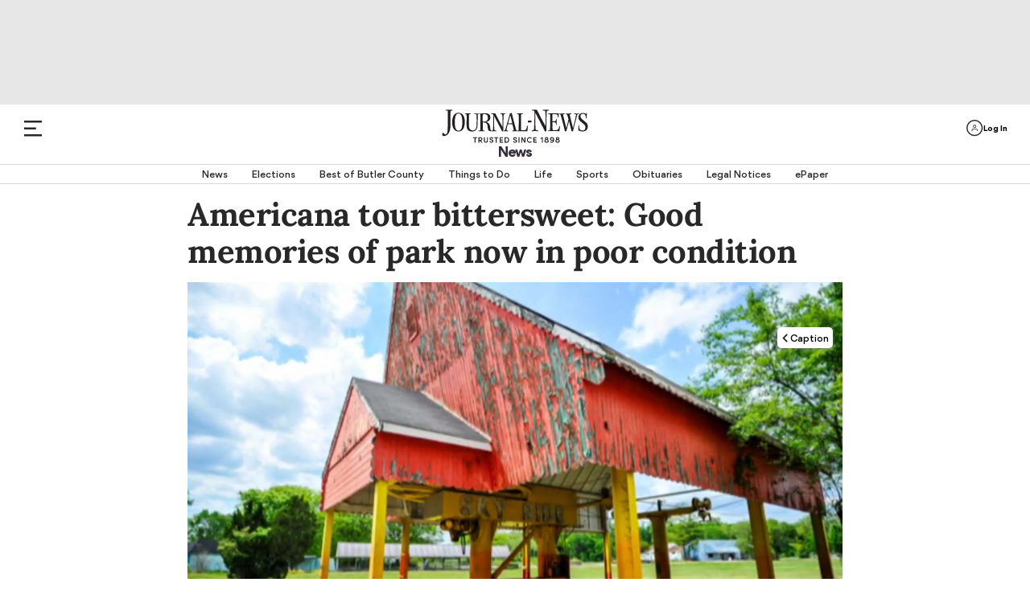

--- FILE ---
content_type: text/html; charset=utf-8
request_url: https://www.journal-news.com/news/americana-tour-bittersweet-good-memories-park-now-poor-condition/vovXSlAG7SCSuJNg1MsxZP/
body_size: 80720
content:
<!DOCTYPE html><html lang="en"><head><script>
            !function(){"use strict";
            function e(e){var t=!(arguments.length>1&&void 0!==arguments[1])||arguments[1],
            c=document.createElement("script");c.src=e,t?c.type="module":
            (c.async=!0,c.type="text/javascript",c.setAttribute("nomodule",""));
            var n=document.getElementsByTagName("script")[0];n.parentNode.insertBefore(c,n)}
            !function(t,c){!function(t,c,n){var a,o,r;n.accountId=c,null!==(a=t.marfeel)&&
            void 0!==a||(t.marfeel={}),null!==(o=(r=t.marfeel).cmd)&&void 0!==o||(r.cmd=[]),
            t.marfeel.config=n;var i="https://sdk.mrf.io/statics";
            e("".concat(i,"/marfeel-sdk.js?id=").concat(c),!0),
            e("".concat(i,"/marfeel-sdk.es5.js?id=").concat(c),!1)}(t,c,
            arguments.length>2&&void 0!==arguments[2]?arguments[2]:{})}(window,4151,{})}();</script><script type="application/ld+json">{"@context":"https://schema.org","@type":"article","keywords":"hjnhomepage,hjnhptop,hjnnewsletter,hjnnewslettertop,monroe,taxon:butler county"}</script><link rel="preload" href="/pf/resources/dist/fonts/gorditabold-webfont.woff2?d=561" as="font" type="font/woff2" crossorigin="anonymous"/><link rel="preload" href="/pf/resources/dist/fonts/gorditamedium-webfont.woff2?d=561" as="font" type="font/woff2" crossorigin="anonymous"/><script>
        const initialDataObj = {
          "connextActive": "true",
          "pageData": {
            "pageName": "/news/americana-tour-bittersweet-good-memories-park-now-poor-condition/vovXSlAG7SCSuJNg1MsxZP/",
            "pageURL": "https://www.journal-news.com/news/americana-tour-bittersweet-good-memories-park-now-poor-condition/vovXSlAG7SCSuJNg1MsxZP/",
            "pageSiteSection": "/news",
            "pageMainSection": "/news",
            "pageCategory": "",
            "pageContentType": "article",
            "pageTitle": "Tour of old Americana amusement park",
            "chartbeatTitle": "Americana tour bittersweet: Good memories of park now in poor condition"
          },
          "siteData": {
            "siteID": "journalnews",
            "siteDomain": "journal-news.com",
            "siteVersion": "responsive site",
            "siteFormat": "news",
            "siteMetro": "oh: dayton",
            "siteMedium": "np",
            "siteType": "free",
            "siteCMS": "arc"
          },
          "contentData": {
            "contentTopics": "hjnhomepage,hjnhptop,hjnnewsletter,hjnnewslettertop,monroe,taxon:butler county",
            "contentByline": "undefined",
            "contentOriginatingSite": "journalnews",
            "contentID": "5T4Q5XCW4GDMYDC3LDSIPW6K54",
            "contentVendor": "",
            "contentPublishDate": "20180521131625",
            "blogName": "",
            "galleryName": "",
            "contentPaywallStatus": "premium"
          },
          "page_data": {
            "byline": "undefined",
            "category": "",
            "content_id": "5T4Q5XCW4GDMYDC3LDSIPW6K54",
            "content_type": "article",
            "country": "US",
            "experimentID": "",
            "language": "English",
            "page_location": "https://www.journal-news.com/news/americana-tour-bittersweet-good-memories-park-now-poor-condition/vovXSlAG7SCSuJNg1MsxZP/",
            "page_path": "/news/americana-tour-bittersweet-good-memories-park-now-poor-condition/vovXSlAG7SCSuJNg1MsxZP/",
            "page_title": "Tour of old Americana amusement park",
            "paywall_status": "premium",
            "publication_name": "Journal-News",
            "publish_date": "20180521131625",
            "site_metro": "oh: dayton",
            "site_name": "journalnews",
            "site_section": "/news",
            "subcategory": "",
            "topics": "hjnhomepage,hjnhptop,hjnnewsletter,hjnnewslettertop,monroe,taxon:butler county",
          }
        };
        // we do a check just in case dataLayer has already been created
        if (window.dataLayer) {
          dataLayer.push(initialDataObj);
        } else {
          dataLayer = [initialDataObj];
        }

        //Triggering Page Load and Page Load Complete events
        if (document.readyState === 'loading' && dataLayer.length) {
          dataLayer.push({ event: 'page_load_started', detailed_event: 'Page Load Started', page_data: initialDataObj.page_data });
        }

        document.addEventListener("readystatechange", (e) => {
          if (document.readyState === 'complete' && dataLayer.length) {
            dataLayer.push({ event: 'page_view', detailed_event: 'Page Load Completed' });
          }
        });

        // Triggering site_error for 404 page
        if ('article' === '404') {
          dataLayer.push({ event: 'site_error' });
        }
      </script><script type="text/javascript">function font_faml_trlojn(w,d,s,l,i){ w[l]=w[l]||[]; w[l].push({'gtm.start':new Date().getTime(), event:'gtm.js'}); var f=d.getElementsByTagName(s)[0], j=d.createElement(s), dl=l!='dataLayer'?'&l='+l:''; j.async=true; j.src='https://www.googletagmanager.com/gtm.js?id='+i+dl;f.parentNode.insertBefore(j,f); }; font_faml_trlojn(window,document,'script','dataLayer','GTM-NNFL6V6');</script><link rel="preconnect" href="https://a.pub.network/"/><link rel="preconnect" href="https://b.pub.network/"/><link rel="preconnect" href="https://c.pub.network/"/><link rel="preconnect" href="https://d.pub.network/"/><link rel="preconnect" href="https://c.amazon-adsystem.com"/><link rel="preconnect" href="https://s.amazon-adsystem.com"/><link rel="preconnect" href="https://btloader.com/"/><link rel="preconnect" href="https://api.btloader.com/"/><link rel="preconnect" href="https://cdn.confiant-integrations.net"/><link rel="dns-prefetch" href="//includemodal.global.ssl.fastly.net"/><script>window.gtag_enable_tcf_support = true;</script><script class="optanon-category-4xOT" type="text/javascript">// This code can live in the <head> of your site
                const targetingEnviron = (window.location.search && window.location.search.indexOf('testads') > -1) ? 'debug' : 'prod';

                window.addEventListener('DOMContentLoaded', () => {
                  const WCC01 = document.getElementById('sponsor-countdown-ad');

                  window.googletag = window.googletag || {};
                  window.googletag.cmd = window.googletag.cmd || [];
                  window.googletag.cmd.push(() => {
                    // WCC01 is on the page, so add an event listener for it
                    if (WCC01) {
                      let wcc01CheckIsComplete = false;
                      googletag.pubads().addEventListener('slotRenderEnded', (event) => {
                        if (!wcc01CheckIsComplete && !event.isEmpty) {
                          // we re-declare document.getElementById('sponsor-countdown-ad') instead of using the WCC01 var because the ad contents didn't exist when the var was first instantiated
                          if (document.getElementById('sponsor-countdown-ad').contains(document.getElementById(event.slot.getSlotElementId()))) {
                            // trigger the event that the countdown clock is waiting for, to display the ad container
                            document.dispatchEvent(new Event('WCC01_Flighted'));
                            wcc01CheckIsComplete = true;
                          }
                        }
                      });
                    }

                    // Dispatching event for Gallery AD
                    googletag.pubads().addEventListener('slotRenderEnded', (event) => {
                      const PG02 = document.querySelector('#sponsor-gallery_d-t');
                      if (PG02 && PG02.contains(document.getElementById(event.slot.getSlotElementId())) && !event.isEmpty) {
                        document.dispatchEvent(new Event('PG02_Flighted'));
                      }
                    });

                    // Dispatching event for Recipe AD
                    googletag.pubads().addEventListener('slotRenderEnded', (event) => {
                      const WR01 = document.querySelector('#sponsor-recipes');
                      if (WR01 && WR01.contains(document.getElementById(event.slot.getSlotElementId())) && !event.isEmpty) {
                        document.dispatchEvent(new Event('WR01_Flighted'));
                      }
                    });

                    let hsCheckIsComplete = false
                    let HSAd, HS02, HS02Parent
                    const triggerHS02 = () => {
                      if (window.deferUntilKnownAuthState) {
                        window.deferUntilKnownAuthState.map((item) => {
                          const { ad: adObj } = item || {};
                          if (adObj) {
                            const { placementName, slotId, channel, targeting } = adObj;
                            const adContainer = document.querySelector('#' + slotId);
                            const targetingObj = JSON.parse(targeting || '{}');
                            if (window.location.search && window.location.search.indexOf('testads') > -1) {
                              targetingObj.environ = 'debug';
                            }
                            window.freestar.newAdSlots(
                              {
                                placementName,
                                slotId,
                                channel,
                                targeting: targetingObj,
                              },
                            );
                          }
                        });
                      }
                    }

                    const hsCallback = (event) => {
                      if (!hsCheckIsComplete) {
                        if (
                          HSAd.contains(
                            document.getElementById(event.slot.getSlotElementId())
                          )
                        ) {
                          // it's HS01, so check the render state and act on HS02 accordingly
                          const navBN = document.querySelector('.nav-breaking-news');
                          if (!event.isEmpty) {
                            // HS01 rendered, add a class to the breaking news navbar container to ensure a margin above BN bar
                            navBN.classList += ' is-below-shade';
                          } else if (HS02Parent) {
                            // no wallpaper ad, so un-hide HS02 and let it lazyload as normal
                            HS02Parent.classList.remove('has-wallpaper')
                            // Set up the observer.
                            const observerOptions = {
                              root: null, // observes intersections relative to the viewport
                              rootMargin: '200px 0px', // Pre-loads the ad when it's 200px from entering the viewport
                              threshold: 0 // Triggers as soon as a single pixel is visible
                            };

                            const adObserver = new IntersectionObserver((entries, observer) => {
                              entries.forEach(entry => {
                                if (entry.isIntersecting) {
                                  // console.error('HS02 placeholder is in view, calling freestar.newAdSlots...');
                                  triggerHS02()

                                  // IMPORTANT: Stop observing this element to prevent duplicate calls.
                                  observer.unobserve(entry.target);
                                  adObserver.disconnect();
                                }
                              });
                            }, observerOptions);

                            // Start observing the placeholder.
                            adObserver.observe(HS02Parent);
                          }
                          navBN.classList += ' hs01checkComplete';
                          hsCheckIsComplete = true;
                          observer.disconnect();
                        }
                      }
                    };

                    const observeElements = () => {
                      HSAd =
                        document.getElementById('top-above-nav') ||
                        document.getElementById('top-half-shade')
                      HS02Parent = document.getElementById('div-id-HS02')

                      if (HSAd && HS02Parent) {
                        googletag
                          .pubads()
                          .addEventListener('slotRenderEnded', (event) => hsCallback(event))
                      } else if (HS02Parent) {
                        HS02Parent.classList.remove('has-wallpaper')
                        observer.disconnect()
                      }
                    };

                    const observer = new MutationObserver(observeElements);
                    const observerConfig = { childList: true, subtree: true };
                    observer.observe(document.body, observerConfig);

                    observeElements();
                  });
                });</script><link rel="apple-touch-icon" href="https://journal-news.com/pf/resources/icons/appleTouch/ohio/JN-AppleTouch-152x152-2.png?d=561"/><link rel="icon" type="image/png" href="https://journal-news.com/pf/resources/icons/favicons/Ohio/journal-news-favicon.ico?d=561"/><title>Tour of old Americana amusement park</title><meta name="description" content="Participants share their personal memories of the iconic Butler County attraction and their hopes for its future."/><link rel="canonical" href="https://www.journal-news.com/news/americana-tour-bittersweet-good-memories-park-now-poor-condition/vovXSlAG7SCSuJNg1MsxZP/"/><meta name="feedinclude" content="true"/><meta name="twitter:card" content="summary_large_image"/><meta name="twitter:description" content="Participants share their personal memories of the iconic Butler County attraction and their hopes for its future."/><meta name="twitter:image" content="https://www.journal-news.com/resizer/v2/https%3A%2F%2Fd1xee2ssey3x9d.cloudfront.net%2F07-12-2020%2Ft_6433cdbd9dae40b2a1cfe539abe7f858_name_44437731_395bd09a_451d_4fbe_bed3_8d02ae493e39_thumb.jpg?auth=47afe727fb03399c3b3c03aac69fd2384cc9cd05aec9c251f647adaaf9190ed1&amp;width=1200&amp;height=630&amp;smart=true"/><meta name="twitter:site" content="@journal-news"/><meta name="twitter:title" content="Americana tour bittersweet: Good memories of park now in poor condition"/><meta name="twitter:url" content="https://www.journal-news.com/news/americana-tour-bittersweet-good-memories-park-now-poor-condition/vovXSlAG7SCSuJNg1MsxZP/"/><meta property="fb:app_id" content="1747383545520530"/><meta property="og:image" content="https://www.journal-news.com/resizer/v2/https%3A%2F%2Fd1xee2ssey3x9d.cloudfront.net%2F07-12-2020%2Ft_6433cdbd9dae40b2a1cfe539abe7f858_name_44437731_395bd09a_451d_4fbe_bed3_8d02ae493e39_thumb.jpg?auth=47afe727fb03399c3b3c03aac69fd2384cc9cd05aec9c251f647adaaf9190ed1&amp;width=1200&amp;height=630&amp;smart=true"/><meta property="og:image:secure_url" content="https://www.journal-news.com/resizer/v2/https%3A%2F%2Fd1xee2ssey3x9d.cloudfront.net%2F07-12-2020%2Ft_6433cdbd9dae40b2a1cfe539abe7f858_name_44437731_395bd09a_451d_4fbe_bed3_8d02ae493e39_thumb.jpg?auth=47afe727fb03399c3b3c03aac69fd2384cc9cd05aec9c251f647adaaf9190ed1&amp;width=1200&amp;height=630&amp;smart=true"/><meta property="og:image:type" content="image/jpeg"/><meta property="og:image:height" content="630"/><meta property="og:image:width" content="1200"/><meta property="og:title" content="Americana tour bittersweet: Good memories of park now in poor condition"/><meta property="og:type" content="article"/><meta property="og:url" content="https://www.journal-news.com/news/americana-tour-bittersweet-good-memories-park-now-poor-condition/vovXSlAG7SCSuJNg1MsxZP/"/><meta property="og:description" content="Participants share their personal memories of the iconic Butler County attraction and their hopes for its future."/><meta property="og:site_name" content="journal-news"/><meta name="thumbnail" content="https://www.journal-news.com/resizer/v2/https%3A%2F%2Fd1xee2ssey3x9d.cloudfront.net%2F07-12-2020%2Ft_6433cdbd9dae40b2a1cfe539abe7f858_name_44437731_395bd09a_451d_4fbe_bed3_8d02ae493e39_thumb.jpg?auth=47afe727fb03399c3b3c03aac69fd2384cc9cd05aec9c251f647adaaf9190ed1&amp;width=1200&amp;height=630&amp;smart=true"/><meta name="language" content="English"/><meta property="article:opinion" content="false"/><meta name="story.meter" content="premium"/><script type="application/ld+json">{"@context":"http://schema.org","@type":"NewsArticle","inLanguage":"en_US","mainEntityofPage":{"@type":"WebPage","@id":"https://journalnews.com/news/americana-tour-bittersweet-good-memories-park-now-poor-condition/vovXSlAG7SCSuJNg1MsxZP/"},"publisher":{"@type":"Organization","name":"Journal News","logo":{"@type":"ImageObject","url":"https://journalnews.com/pfhttps://cloudfront-us-east-1.images.arcpublishing.com/coxohio/DK42MHKQZRA7PFSGW7YUX4A4DQ.png?d=561"}},"articleSection":"news","headline":"Americana tour bittersweet: Good memories of park now in poor condition","datePublished":"2018-05-21T17:16:25Z","dateModified":"2018-05-21T00:40:00Z","author":{"@type":"Person","name":"undefined"},"image":{"@type":"ImageObject","url":"https://d1xee2ssey3x9d.cloudfront.net/07-12-2020/t_6433cdbd9dae40b2a1cfe539abe7f858_name_44437731_395bd09a_451d_4fbe_bed3_8d02ae493e39_thumb.jpg"},"description":"Participants share their personal memories of the iconic Butler County attraction and their hopes for its future."}</script><link rel="amphtml" href="https://www.journal-news.com/news/americana-tour-bittersweet-good-memories-park-now-poor-condition/vovXSlAG7SCSuJNg1MsxZP/?outputType=amp"/><link rel="preload" href="/pf/resources/dist/fonts/gorditaregular-webfont.woff2?d=561" as="font" type="font/woff2" crossorigin="anonymous"/><link rel="preload" href="/pf/resources/dist/fonts/gorditabold-webfont.woff2?d=561" as="font" type="font/woff2" crossorigin="anonymous"/><link rel="preload" href="/pf/resources/dist/fonts/gorditamedium-webfont.woff2?d=561" as="font" type="font/woff2" crossorigin="anonymous"/><link rel="preload" href="/pf/resources/dist/fonts/Lora-Regular.ttf?d=561" as="font" type="font/ttf" crossorigin="anonymous"/><link rel="preload" href="/pf/resources/dist/fonts/Lora-Medium.ttf?d=561" as="font" type="font/ttf" crossorigin="anonymous"/><link rel="preload" href="/pf/resources/dist/fonts/Lora-Bold.ttf?d=561" as="font" type="font/ttf" crossorigin="anonymous"/><link rel="preload" href="/pf/resources/dist/fonts/Average-Regular.ttf?d=561" as="font" type="font/ttf" crossorigin="anonymous"/><link rel="preload" href="/pf/resources/dist/fonts/weather.ttf?d=561" as="font" type="font/ttf" crossorigin="anonymous"/><link rel="preload" href="/pf/resources/dist/fonts/Graduate-Regular.ttf?d=561" as="font" type="font/ttf" crossorigin="anonymous"/><link id="fusion-template-styles" rel="stylesheet" type="text/css" href="/pf/dist/components/combinations/default.css?d=561&amp;mxId=00000000"/><style>@font-face{font-display:swap;font-family:EBGaramond;font-stretch:normal;font-style:normal;src:url(/pf/resources/dist/fonts/ebgaramond.ttf?d=561&mxId=00000000) format("truetype")}@font-face{font-display:swap;font-family:Work-Sans;font-stretch:normal;font-style:normal;src:url(/pf/resources/dist/fonts/worksans.ttf?d=561&mxId=00000000) format("truetype")}@font-face{font-display:swap;font-family:Work-Sans-Italic;font-stretch:normal;font-style:italic;src:url(/pf/resources/dist/fonts/worksans-italic.ttf?d=561&mxId=00000000) format("truetype")}@font-face{font-display:swap;font-family:Inter;font-stretch:normal;font-style:normal;src:url(/pf/resources/dist/fonts/inter.ttf?d=561&mxId=00000000) format("truetype")}@font-face{font-display:swap;font-family:Gordita;font-stretch:normal;font-style:normal;font-weight:400;src:url(/pf/resources/dist/fonts/gorditaregular-webfont.woff2?d=561&mxId=00000000) format("woff2")}@font-face{font-display:swap;font-family:Gordita-Medium;font-stretch:normal;font-style:normal;font-weight:500;src:url(/pf/resources/dist/fonts/gorditamedium-webfont.woff2?d=561&mxId=00000000) format("woff2")}@font-face{font-display:swap;font-family:Gordita-Regular;font-stretch:normal;font-style:normal;font-weight:400;src:url(/pf/resources/dist/fonts/gorditaregular-webfont.woff2?d=561&mxId=00000000) format("woff2")}@font-face{font-display:swap;font-family:Gordita-Bold;font-stretch:normal;font-style:normal;font-weight:700;src:url(/pf/resources/dist/fonts/gorditabold-webfont.woff2?d=561&mxId=00000000) format("woff2")}@font-face{font-display:swap;font-family:icon-fonts;font-stretch:normal;font-weight:400;src:url(/pf/resources/dist/fonts/onesite.woff?d=561&mxId=00000000) format("woff")}@font-face{font-display:swap;font-family:Average;font-stretch:normal;font-style:normal;font-weight:400;src:url(/pf/resources/dist/fonts/Average-Regular.ttf?d=561&mxId=00000000) format("truetype")}@font-face{font-display:swap;font-family:weather-icons;font-style:normal;font-weight:400;src:url(/pf/resources/dist/fonts/weather.eot?d=561&mxId=00000000);src:url(/pf/resources/dist/fonts/weather.eot?d=561&mxId=00000000#iefix) format("embedded-opentype"),url(/pf/resources/dist/fonts/weather.ttf?d=561&mxId=00000000) format("truetype"),url(/pf/resources/dist/fonts/weather.woff?d=561&mxId=00000000) format("woff"),url(/pf/resources/dist/images/weather.svg?d=561&mxId=00000000#weather) format("svg")}@font-face{font-display:swap;font-family:Lora;font-stretch:normal;font-style:normal;font-weight:400;src:url(/pf/resources/dist/fonts/Lora-Regular.ttf?d=561&mxId=00000000) format("truetype"),url(/pf/resources/dist/fonts/Lora-Regular.woff?d=561&mxId=00000000) format("woff"),url(/pf/resources/dist/fonts/Lora-Regular.woff2?d=561&mxId=00000000) format("woff2")}@font-face{font-display:swap;font-family:Lora-Medium;font-stretch:normal;font-style:normal;font-weight:400;src:url(/pf/resources/dist/fonts/Lora-Medium.ttf?d=561&mxId=00000000) format("truetype"),url(/pf/resources/dist/fonts/Lora-Medium.woff?d=561&mxId=00000000) format("woff"),url(/pf/resources/dist/fonts/Lora-Medium.woff2?d=561&mxId=00000000) format("woff2")}@font-face{font-display:swap;font-family:Lora-Bold;font-stretch:normal;font-style:normal;font-weight:400;src:url(/pf/resources/dist/fonts/Lora-Bold.ttf?d=561&mxId=00000000) format("truetype"),url(/pf/resources/dist/fonts/Lora-Bold.woff?d=561&mxId=00000000) format("woff"),url(/pf/resources/dist/fonts/Lora-Bold.woff2?d=561&mxId=00000000) format("woff2")}@font-face{font-display:swap;font-family:Graduate;font-stretch:normal;font-style:normal;font-weight:400;src:url(/pf/resources/dist/fonts/Graduate-Regular.ttf?d=561&mxId=00000000) format("truetype")}@font-face{font-display:swap;font-family:Lato;font-stretch:normal;font-style:normal;font-weight:400;src:url(/pf/resources/dist/fonts/Lato-Regular.ttf?d=561&mxId=00000000) format("truetype")}</style><style>.b-placeholder{align-items:center;border:1px solid #a8a8a8;display:flex;font-size:1.5rem;justify-content:center}.b-flexRow{display:flex;width:100%}.b-flexCenter{align-items:center;justify-content:center}.b-flexColumn{flex-direction:column}.b-hidden{display:none}.b-margin-bottom-1{margin-bottom:1em}.b-margin-bottom-2{margin-bottom:2em}.b-margin-bottom-3{margin-bottom:3em}.b-margin-bottom-4{margin-bottom:4em}.b-margin-bottom-5{margin-bottom:5em}.b-margin-bottom-20{margin-bottom:1.25rem}.b-margin-bottom-30{margin-bottom:1.875rem}.b-margin-bottom-40{margin-bottom:2.5rem}.b-margin-bottom-d15-m10{margin-bottom:.63rem}.b-margin-bottom-d-20-m15{margin-bottom:.94rem}.b-margin-bottom-d7-m7{margin-bottom:7px}.b-margin-bottom-d30-m20{margin-bottom:2.5rem}.b-margin-bottom-d30-m30{margin-bottom:1.88rem}.b-margin-bottom-d40-m20{margin-bottom:1.25rem}.b-padding-top-15{padding-top:.9375rem}.b-padding-top-30{padding-top:1.875rem}.b-padding-d30-m20{padding:1.25rem 0}.b-margin-top-d40-m20{margin-top:1.25rem}.b-margin-top-40{margin-top:2.5rem}.b-margin-top-d30-m20{margin-top:1.25rem}.b-clear-both:not(:empty){clear:both}.mobile-hidden{display:none}.desktop-hidden{display:block}.scrollLock-mobile{max-height:100vh;overflow:hidden;position:fixed}.b-full-width{width:100%}.b-contentMaxWidth,.b-sectionHomeMaxWidth{margin:0 auto}.b-overlay{background:transparent;background-color:grey;content:" ";display:none;height:100%;left:0;opacity:.55;position:fixed;top:0;width:100%;z-index:10001}.b-overlay.isVisible{display:flex}:root{--primary-black:#282828}body .Mg2-connext[data-display-type]{box-shadow:none!important}.footer-wrapper{background-color:#282828;margin:0 auto;position:relative;width:100%}.footer-wrapper .c-footer{background-color:#282828;display:flex;flex-direction:column;margin:0 auto;padding:0 20px 10px}.footer-wrapper .c-footer li{list-style:none;text-align:left}.footer-wrapper .c-footer a{color:var(--primary-black);cursor:pointer}.footer-wrapper .c-footer .logo-row{align-items:baseline;display:flex;flex-direction:column;justify-content:center;margin:0 auto;max-width:1600px;padding:0;width:100%}.footer-wrapper .c-footer .logo-row .col{align-items:center;display:flex;justify-content:center;width:100%}.footer-wrapper .c-footer .logo-row .footer-logo{height:auto;margin:2.5rem auto .875rem;width:14.375rem}.footer-wrapper .c-footer .logo-row .footer-logo.dayton{margin:1.875rem 0;max-width:300px;width:183px}.footer-wrapper .c-footer .logo-row .footer-logo.dayton-daily-news{margin:1.875rem 0;max-width:100%;width:183px}.footer-wrapper .c-footer .logo-row .footer-logo.journal-news{margin:1.875rem 0;max-width:300px;width:183px}.footer-wrapper .c-footer .logo-row .footer-logo.springfield-news-sun{margin:1.875rem 0;max-width:100%;width:183px}.footer-wrapper .c-footer .logo-row .newsletter-signup{font-size:1.125rem;font-variation-settings:"wght" 400;line-height:1;-webkit-text-size-adjust:100%;-moz-text-size-adjust:100%;text-size-adjust:100%;text-rendering:optimizeLegibility;-webkit-font-smoothing:antialiased;align-items:center;color:#545454;display:flex;font-family:Gordita,Arial,sans-serif;font-synthesis:weight;justify-content:center;margin-bottom:1.6rem;text-align:center}.footer-wrapper .c-footer .logo-row .newsletter-signup img{cursor:pointer;margin-top:3px;width:2.8rem}.footer-wrapper .c-footer .menu{font-size:1rem;font-variation-settings:"wght" 400;line-height:1;-webkit-text-size-adjust:100%;-moz-text-size-adjust:100%;text-size-adjust:100%;text-rendering:optimizeLegibility;-webkit-font-smoothing:antialiased;border-left:1.4px solid #cfcfcf;color:var(--primary-black);font-family:Gordita,Arial,sans-serif;font-synthesis:weight;font-weight:500;margin-bottom:30px}.footer-wrapper .c-footer .menu:first-child{border-top:none}.footer-wrapper .c-footer .menu:last-child{margin-bottom:0}.footer-wrapper .c-footer .menu .menu-header{font-size:.875rem;font-variation-settings:"wght" 400;line-height:.85;-webkit-text-size-adjust:100%;-moz-text-size-adjust:100%;text-size-adjust:100%;text-rendering:optimizeLegibility;-webkit-font-smoothing:antialiased;font-family:Gordita-Bold,Arial,sans-serif;font-synthesis:weight;margin:0 auto;max-width:1600px;padding:0 20px 15px 10px;text-transform:uppercase}.footer-wrapper .c-footer .menu .menu-body{display:block;max-width:1600px;padding:0 20px 0 10px}.footer-wrapper .c-footer .menu .menu-body .menu-body-links{font-size:.85rem;font-variation-settings:"wght" 400;line-height:1.57;white-space:nowrap;-webkit-text-size-adjust:100%;-moz-text-size-adjust:100%;text-size-adjust:100%;text-rendering:optimizeLegibility;-webkit-font-smoothing:antialiased;font-family:Gordita,Arial,sans-serif;font-synthesis:weight}.footer-wrapper .c-footer .menu .menu-body .menu-body-links a:hover{color:#2e81b7}.footer-wrapper .c-footer .menu.social-media{text-align:center}.footer-wrapper .c-footer .menu.social-media .header-menu{display:none;margin-top:2.6rem}.footer-wrapper .c-footer .menu.social-media .social-media-icons{display:flex;justify-content:center;margin:1.25rem auto 0}.footer-wrapper .c-footer .menu.social-media .social-media-icons img{height:30px;margin:0 1rem}.footer-wrapper .c-footer .nav-copyright .nav-social,.footer-wrapper .c-footer .nav-copyright .parentLink,.footer-wrapper .c-footer .nav-footer .nav-footer-links .parentLink{padding-left:0}.footer-wrapper .c-footer .nav-social svg{height:30px;width:30px}.footer-wrapper .c-footer .nav-social svg path{fill:#d3d3d3}.footer-wrapper .c-footer .nav-social svg:hover path{fill:#fff}.footer-wrapper .c-footer .nav-social a:not(:last-child){margin-right:10px}.footer-wrapper .c-footer .nav-footer{display:inline;margin-top:32px;text-align:left}.footer-wrapper .c-footer .nav-footer .nav-footer-links .parentLink{display:flex;flex-direction:column;margin-bottom:35px}.footer-wrapper .c-footer .nav-footer .nav-footer-links .parentLink:last-child{white-space:nowrap}.footer-wrapper .c-footer .nav-footer .nav-footer-links .parentLink a{color:#fff;font-size:1rem;font-variation-settings:"wght" 400;line-height:1;padding-bottom:15px;-webkit-text-size-adjust:100%;-moz-text-size-adjust:100%;text-size-adjust:100%;text-rendering:optimizeLegibility;-webkit-font-smoothing:antialiased;font-family:Gordita-Bold,Arial,sans-serif;font-synthesis:weight}.footer-wrapper .c-footer .nav-footer .nav-footer-links .nav-footer-subNav{display:block;margin-top:0}.footer-wrapper .c-footer .nav-footer .nav-footer-links .nav-footer-subNav .nav-footer-subNav-links:not(:last-child){margin-bottom:.938rem}.footer-wrapper .c-footer .nav-footer .nav-footer-links .nav-footer-subNav .nav-footer-subNav-links a{color:#d3d3d3;font-family:Gordita-Medium;font-size:12px}.footer-wrapper .c-footer .nav-footer .nav-footer-links .nav-footer-subNav .nav-footer-subNav-links a:hover{color:#fff}.footer-wrapper .c-footer .nav-copyright{padding-bottom:2.5rem}.footer-wrapper .c-footer .nav-copyright .copyright-wrapper{background-color:#282828;max-width:unset}.footer-wrapper .c-footer .nav-copyright .copyright-wrapper .footer-divider{background-color:#d3d3d3;height:1px;width:100%}.footer-wrapper .c-footer .nav-copyright .copyright-wrapper .c-copyright{align-items:center;background-color:#282828;display:flex;flex-direction:column}.footer-wrapper .c-footer .nav-copyright .copyright-wrapper .c-copyright .copyright{color:#cdcdcd;font-size:.75rem;font-variation-settings:"wght" 400;line-height:1.75;max-width:354px;text-align:center;-webkit-text-size-adjust:100%;-moz-text-size-adjust:100%;text-size-adjust:100%;text-rendering:optimizeLegibility;-webkit-font-smoothing:antialiased;font-family:Gordita,Arial,sans-serif;font-synthesis:weight}.footer-wrapper .c-footer .nav-copyright .copyright-wrapper .c-copyright .copyright a,.footer-wrapper .c-footer .nav-copyright .copyright-wrapper .c-copyright .copyright button#ot-sdk-btn.ot-sdk-show-settings{color:#6796ff;cursor:pointer}.footer-wrapper .c-footer .nav-copyright .copyright-wrapper .c-copyright .copyright a:active,.footer-wrapper .c-footer .nav-copyright .copyright-wrapper .c-copyright .copyright a:hover,.footer-wrapper .c-footer .nav-copyright .copyright-wrapper .c-copyright .copyright a:visited,.footer-wrapper .c-footer .nav-copyright .copyright-wrapper .c-copyright .copyright button#ot-sdk-btn.ot-sdk-show-settings:active,.footer-wrapper .c-footer .nav-copyright .copyright-wrapper .c-copyright .copyright button#ot-sdk-btn.ot-sdk-show-settings:hover,.footer-wrapper .c-footer .nav-copyright .copyright-wrapper .c-copyright .copyright button#ot-sdk-btn.ot-sdk-show-settings:visited{color:#6796ff}.footer-wrapper .c-footer .nav-copyright .copyright-wrapper .c-copyright .copyright button#ot-sdk-btn.ot-sdk-show-settings{display:block;margin:10px auto 5px}.border-top{border-top:1px solid #cdcdcd;margin-bottom:10px}.border-top.c-sectionHome{margin-bottom:5px;max-width:1540px}.border-top.c-sectionHome[class*=RP0]{display:none}.border-top.HP01,.border-top.HP02,.border-top.HS02{margin-bottom:0}body>div[data-cc-id]~#fusion-app .arc_ad.HS00{display:none}.mpg01-container,.pg01-container{align-items:center;background:#000;display:flex;height:100%;justify-content:center;overflow-y:hidden;position:relative}.mpg01-container .arc_ad.MPG01 .arcad:not(:empty):before,.mpg01-container .arc_ad.PG01 .arcad:not(:empty):before,.pg01-container .arc_ad.MPG01 .arcad:not(:empty):before,.pg01-container .arc_ad.PG01 .arcad:not(:empty):before{color:#fff}.pg01-container{min-width:615px}.mpg01-container{width:100%}.mpg01-container .arcad{margin-top:20px}.arcad.c-HS02:not(.has-wallpaper) .arc_ad{padding-top:25px}.arcad.c-HS02:not(.has-wallpaper) .arc_ad:before{color:var(--primary-black);content:"Advertisement";font-size:.75rem;font-variation-settings:"wght" 400;line-height:1;position:absolute;-webkit-text-size-adjust:100%;-moz-text-size-adjust:100%;text-size-adjust:100%;text-rendering:optimizeLegibility;-webkit-font-smoothing:antialiased;font-family:Gordita-Medium,Arial,sans-serif;font-synthesis:weight;font-weight:500;left:50%;min-width:300px;transform:translate(-50%,-20px)}body.dark-mode .arcad.c-HS02:not(.has-wallpaper) .arc_ad:before{color:#fff}.arc_ad{min-width:-moz-min-content;min-width:min-content}.arc_ad.is-deferred{display:none}.arc_ad.HS00{background:#e7e7e7;box-sizing:border-box;margin-bottom:0;min-height:70px;padding:10px 0;text-align:center}.arc_ad.HS00 .arcad{margin:0 auto;position:relative;text-align:center}.c-header+.arc_ad.HS00{padding-top:28px}.c-header+.arc_ad.HS00 .arcad:not(.PX01):not(.PG02):not(:empty):before{color:var(--primary-black);content:"Advertisement";font-size:.75rem;font-variation-settings:"wght" 400;line-height:1;position:absolute;-webkit-text-size-adjust:100%;-moz-text-size-adjust:100%;text-size-adjust:100%;text-rendering:optimizeLegibility;-webkit-font-smoothing:antialiased;font-family:Gordita-Medium,Arial,sans-serif;font-synthesis:weight;font-weight:500;left:50%;min-width:300px;transform:translate(-50%,-20px)}body.dark-mode .c-header+.arc_ad.HS00 .arcad:not(.PX01):not(.PG02):not(:empty):before{color:#fff}.arc_ad.is-sticky{-webkit-position:sticky;position:sticky;top:110px}.arc_ad .arcad{position:relative;text-align:center}.arc_ad .arcad:not(:empty){display:block}.arc_ad .arcad:not(:empty).HS02{margin:0 auto}.arc_ad .arcad:not(:empty):not(.PX01):not(.HP02):not(.HS00):not(.PG02):before{color:var(--primary-black);content:"Advertisement";font-size:.75rem;font-variation-settings:"wght" 400;line-height:1;position:absolute;-webkit-text-size-adjust:100%;-moz-text-size-adjust:100%;text-size-adjust:100%;text-rendering:optimizeLegibility;-webkit-font-smoothing:antialiased;font-family:Gordita-Medium,Arial,sans-serif;font-synthesis:weight;font-weight:500;left:50%;min-width:300px;transform:translate(-50%,-20px)}.arc_ad .arcad:not(:empty):not(.PX01):not(.HP02):not(.HS00):not(.PG02).MPG01:before,.arc_ad .arcad:not(:empty):not(.PX01):not(.HP02):not(.HS00):not(.PG02).PG01:before,body.dark-mode .arc_ad .arcad:not(:empty):not(.PX01):not(.HP02):not(.HS00):not(.PG02):before{color:#fff}.arc_ad .arcad.HS02:empty{display:block;margin-bottom:20px}.arc_ad .arcad.HS02:empty:before{color:var(--primary-black);content:"Advertisement";font-size:.75rem;font-variation-settings:"wght" 400;line-height:1;position:absolute;-webkit-text-size-adjust:100%;-moz-text-size-adjust:100%;text-size-adjust:100%;text-rendering:optimizeLegibility;-webkit-font-smoothing:antialiased;font-family:Gordita-Medium,Arial,sans-serif;font-synthesis:weight;font-weight:500;left:50%;min-width:300px;transform:translate(-50%,-20px)}body.dark-mode .arc_ad .arcad.HS02:empty:before{color:#fff}.arc_ad.c-rightRail{min-width:300px}.arc_ad[class*=HP0].ccad-noslotshadow .border-top.HP02{display:none}a.link-storyFlexAd{border:1px solid #cdcdcd!important;box-sizing:border-box!important;cursor:pointer!important;display:block!important;height:450px!important;margin:0 auto!important;overflow:hidden!important;text-decoration:none!important;width:300px!important}a.link-storyFlexAd .c-storyFlexAd{display:flex!important;flex-direction:row!important;height:100%!important;margin:0!important;width:100%!important}a.link-storyFlexAd .c-storyFlexCopy,a.link-storyFlexAd .c-storyFlexImage{width:50%!important}a.link-storyFlexAd .c-storyFlexCopy{background-color:#2e2e2e!important;box-sizing:border-box!important;color:#fff!important;display:flex!important;flex-direction:column!important;font-family:Gordita,sans-serif!important;justify-content:center!important;padding:10px 40px!important;text-align:center!important}a.link-storyFlexAd .c-storyFlexCopy button{border-color:inherit!important;color:inherit!important}a.link-storyFlexAd .storyFlexLogo{height:120px!important;margin:0 auto 25px!important;overflow:hidden!important;position:relative!important;width:400px!important}a.link-storyFlexAd .storyFlexLogo img{height:auto!important;left:50%!important;max-height:100%!important;max-width:100%!important;position:absolute!important;top:50%!important;transform:translate(-50%,-50%)!important;width:auto!important}a.link-storyFlexAd .storyFlexTitle{align-items:center!important;display:flex!important;font-family:Gordita-Bold,sans-serif!important;font-size:1.825rem!important;justify-content:center!important;margin-bottom:25px!important}a.link-storyFlexAd .c-storyFlexImage{overflow:hidden!important;position:relative!important}a.link-storyFlexAd .c-storyFlexImage img{height:100%!important;left:50%!important;position:absolute!important;top:0!important;transform:translateX(-50%)!important;width:auto!important}a.link-storyFlexAd .storyFlexDescription{font-size:1.125rem!important;margin-bottom:25px!important}a.link-storyFlexAd .storyFlexBtn,a.link-storyFlexAd .storyFlexBtn button{display:flex!important;justify-content:center!important}a.link-storyFlexAd .storyFlexBtn button{align-items:center!important;background-color:transparent!important;border:2px solid!important;border-color:inherit!important;border-radius:10px!important;box-sizing:border-box!important;cursor:pointer!important;font-family:Gordita-Medium,sans-serif!important;font-size:1.25rem!important;min-height:62px!important;padding:16.5px 22px!important;width:100%!important}.c-liveUpdates a.link-storyFlexAd{height:450px!important;line-height:normal!important;width:300px!important}.c-liveUpdates a.link-storyFlexAd .c-storyFlexAd{flex-direction:column!important}.c-liveUpdates a.link-storyFlexAd .storyFlexLogo{height:60px!important;margin:0 auto!important;overflow:hidden!important;width:220px!important}.c-liveUpdates a.link-storyFlexAd .c-storyFlexCopy,.c-liveUpdates a.link-storyFlexAd .c-storyFlexImage{width:100%!important}.c-liveUpdates a.link-storyFlexAd .c-storyFlexCopy{height:250px!important;padding:0 10px!important}.c-liveUpdates a.link-storyFlexAd .c-storyFlexImage{height:200px!important;width:100%!important}.c-liveUpdates a.link-storyFlexAd .c-storyFlexImage img.storyFlex_dtImage{display:none!important}.c-liveUpdates a.link-storyFlexAd .storyFlexDescription,.c-liveUpdates a.link-storyFlexAd .storyFlexLogo,.c-liveUpdates a.link-storyFlexAd .storyFlexTitle{margin-bottom:15px!important}.c-liveUpdates a.link-storyFlexAd .storyFlexTitle{font-size:.875rem!important;letter-spacing:-.63px!important}.c-liveUpdates a.link-storyFlexAd .storyFlexDescription{font-size:.75rem!important}.c-liveUpdates a.link-storyFlexAd .storyFlexBtn button{font-size:.75rem!important;letter-spacing:-.63px!important;min-height:39px!important;padding:10px 14px!important}.c-headerNav .mobile-nav-activated .nav-mobile-login img,.is-loggedIn .c-headerNav .c-login img{filter:invert(48%) sepia(10%) saturate(3354%) hue-rotate(108deg) brightness(89%) contrast(90%)}@media only screen and (min-width:0) and (max-width:767px){.b-sectionHome-padding{padding:0 20px}.footer-wrapper .c-footer .nav-copyright .copyright-wrapper .footer-divider{margin-left:-20px;width:100vw}.border-top.c-sectionHome{border:none;padding:0;width:100%}main.c-homepageContent .arc_ad[class*=HP0]:not(.HP02):not(.HP03):not(.HP04):not(.c-leftRail),main.c-homepageContent .arc_ad[class*=RP0]:not(.RP02),main.c-sectionContent:not(.is-live):not(.not-live) .arc_ad[class*=HP0]:not(.HP02):not(.HP03):not(.HP04):not(.c-leftRail),main.c-sectionContent:not(.is-live):not(.not-live) .arc_ad[class*=RP0]:not(.RP02){display:none}.arc_ad[class*=MP0]:not(.is-deferred){display:block!important}.arc_ad.desktop-tablet-only,.arc_ad.tablet-only{display:none!important}.special-presentation-layout .c-sectionHome.full-width .c-contentElements .arc_ad{width:90%}}@media only screen and (min-width:0) and (max-width:1023px){.arc_ad.desktop-only{display:none!important}}@media only screen and (min-width:768px){.b-flexColumn.-mobile{flex-direction:row}.b-margin-bottom-d30-m20{margin-bottom:1.875rem}.footer-wrapper .c-footer{padding:0}.footer-wrapper .c-footer .logo-row{justify-content:flex-start;width:333px}.footer-wrapper .c-footer .logo-row .footer-logo{margin-bottom:.625rem;margin-top:1.688rem}.footer-wrapper .c-footer .menu-row{margin-right:60px}.footer-wrapper .c-footer .menu{height:-moz-fit-content;height:fit-content;margin-left:15px}.footer-wrapper .c-footer .menu:first-child{border-top:none;margin-top:30px}.footer-wrapper .c-footer .menu.social-media .header-menu{display:inline-block}.footer-wrapper .c-footer .nav-social svg{height:1.3rem;width:1.3rem}.footer-wrapper .c-footer .nav-social a:not(:last-child){margin-right:4px}.footer-wrapper .c-footer .nav-footer{display:flex;justify-content:center;margin-top:1.688rem}.footer-wrapper .c-footer .nav-footer .nav-footer-links{margin:0 20px}.footer-wrapper .c-footer .nav-footer .nav-footer-links .parentLink{margin-bottom:1.688rem}.footer-wrapper .c-footer .nav-footer .nav-footer-links .parentLink a{font-size:.875rem;font-variation-settings:"wght" 400;line-height:1;-webkit-text-size-adjust:100%;-moz-text-size-adjust:100%;text-size-adjust:100%;text-rendering:optimizeLegibility;-webkit-font-smoothing:antialiased;font-family:Gordita-Bold,Arial,sans-serif;font-synthesis:weight}.footer-wrapper .c-footer .nav-footer .nav-footer-links .nav-footer-subNav .nav-footer-subNav-links:not(:last-child){margin-bottom:.875rem}.footer-wrapper .c-footer .nav-footer .nav-footer-links{display:flex;justify-content:center}.footer-wrapper .c-footer .nav-footer .nav-footer-links .parentLink:not(:last-child){margin-right:20px}.footer-wrapper .c-footer .nav-footer .nav-footer-links .parentLink a{font-size:14px;padding-bottom:.875rem}.footer-wrapper .c-footer .nav-copyright{padding-bottom:1.688rem}.footer-wrapper .c-footer .nav-copyright .copyright-wrapper .c-copyright .copyright{min-width:600px}.border-top.c-sectionHome{margin-bottom:10px}.pg01-container{min-width:670px}.arc_ad.HS00{min-height:130px;padding:20px 0}main.c-homepageContent .arc_ad[class*=MP0],main.c-sectionContent:not(.is-live):not(.not-live) .arc_ad[class*=MP0]{display:none}.arc_ad[class*=HP0]:not(.is-deferred),.arc_ad[class*=RP0]:not(.is-deferred){display:block!important}.arc_ad[class*=MP0]{display:none!important}.special-presentation-layout .c-sectionHome.full-width .c-contentElements .arc_ad{min-width:728px;width:85%}.special-presentation-layout .c-sectionHome.full-width .c-contentElements .arc_ad[class*=HP0] .arcad{min-width:728px;width:unset}.c-headerNav .c-login .btn-profile{background:#117ab4}.c-headerNav .c-login .btn-profile:hover{background:#fff;border-color:#117ab4;color:#117ab4}}@media only screen and (min-width:768px) and (max-width:1023px){.b-sectionHome-padding{padding:0 40px}.b-contentMaxWidth{margin-top:1.25rem}.border-top.c-sectionHome[class*=RP0]{display:flex;padding-top:20px}a.link-storyFlexAd{height:600px!important;width:768px!important}a.link-storyFlexAd .c-storyFlexAd{flex-direction:row!important}a.link-storyFlexAd .c-storyFlexCopy,a.link-storyFlexAd .c-storyFlexImage{width:50%!important}a.link-storyFlexAd .c-storyFlexCopy{height:100%!important;padding:0 25px!important}a.link-storyFlexAd .storyFlexLogo{height:100px!important;width:320px!important}a.link-storyFlexAd .c-storyFlexImage{height:600px!important;position:relative;width:384px!important}a.link-storyFlexAd .c-storyFlexImage img{height:100%!important;left:50%!important;position:absolute!important;top:0!important;transform:translateX(-50%)!important;width:auto!important}a.link-storyFlexAd .c-storyFlexImage img.storyFlex_mImage{display:none!important}a.link-storyFlexAd .storyFlexTitle{font-size:1.625rem!important}a.link-storyFlexAd .storyFlexDescription{font-size:1.125rem!important}a.link-storyFlexAd .storyFlexBtn button{padding:15px 20px!important}}@media (min-width:768px){.c-liveUpdates a.link-storyFlexAd{height:450px!important;width:300px!important}.c-liveUpdates a.link-storyFlexAd .c-storyFlexAd{flex-direction:column!important}.c-liveUpdates a.link-storyFlexAd .storyFlexLogo{height:60px!important;margin:0 auto!important;overflow:hidden!important;width:220px!important}.c-liveUpdates a.link-storyFlexAd .c-storyFlexCopy,.c-liveUpdates a.link-storyFlexAd .c-storyFlexImage{width:100%!important}.c-liveUpdates a.link-storyFlexAd .c-storyFlexCopy{height:250px!important;padding:0 10px!important}.c-liveUpdates a.link-storyFlexAd .c-storyFlexImage{height:200px!important;width:100%!important}.c-liveUpdates a.link-storyFlexAd .storyFlexDescription,.c-liveUpdates a.link-storyFlexAd .storyFlexLogo,.c-liveUpdates a.link-storyFlexAd .storyFlexTitle{margin-bottom:15px!important}.c-liveUpdates a.link-storyFlexAd .storyFlexTitle{font-size:.875rem!important;letter-spacing:-.63px!important}.c-liveUpdates a.link-storyFlexAd .storyFlexDescription{font-size:.75rem!important}.c-liveUpdates a.link-storyFlexAd .storyFlexBtn button{font-size:.75rem!important;letter-spacing:-.63px!important;min-height:39px!important;padding:10px 14px!important}.c-liveUpdates a.link-storyFlexAd .c-storyFlexImage img.storyFlex_mImage{display:block!important}.c-liveUpdates a.link-storyFlexAd .c-storyFlexImage img.storyFlex_dtImage{display:none!important}}@media only screen and (min-width:1024px){.b-margin-bottom-d15-m10{margin-bottom:.94rem}.b-margin-bottom-d-20-m15{margin-bottom:1.25rem}.b-margin-bottom-d40-m20{margin-bottom:35px;width:100%}.b-padding-d30-m20{padding:1.88rem 0}.b-margin-top-d40-m20{margin-top:2.5rem}.b-margin-top-d30-m20{margin-top:0}.mobile-hidden{display:block}.desktop-hidden{display:none}.scrollLock-mobile{max-height:none;overflow:initial;position:static}.b-contentMaxWidth{max-width:814px}.footer-wrapper .c-footer .logo-row .footer-logo.dayton,.footer-wrapper .c-footer .logo-row .footer-logo.journal-news{width:28vw}.footer-wrapper .c-footer .logo-row .newsletter-signup{font-size:1.2rem;font-variation-settings:"wght" 400;line-height:1;-webkit-text-size-adjust:100%;-moz-text-size-adjust:100%;text-size-adjust:100%;text-rendering:optimizeLegibility;-webkit-font-smoothing:antialiased;font-family:Gordita,Arial,sans-serif;font-synthesis:weight;font-weight:500;margin:0}.footer-wrapper .c-footer .logo-row .newsletter-signup img{width:3rem}.footer-wrapper .c-footer .menu-row{box-sizing:border-box;display:flex;flex-wrap:wrap;margin:0 auto;max-width:1600px;padding:40px 10px 0 0;width:calc(100% - 300px)}.footer-wrapper .c-footer .menu{border-top:none;flex:1;padding-right:0}.footer-wrapper .c-footer .menu:first-child{margin-top:0}.footer-wrapper .c-footer .menu:last-child{padding:0}.footer-wrapper .c-footer .menu .menu-header{padding:0 0 0 10px;white-space:nowrap}.footer-wrapper .c-footer .menu .menu-body{margin-top:1.25rem}.footer-wrapper .c-footer .menu .menu-body .menu-body-links{white-space:normal}.footer-wrapper .c-footer .menu .menu-body .menu-body-links:last-child{margin-bottom:0}.footer-wrapper .c-footer .menu.social-media{flex:0.5;text-align:left}.footer-wrapper .c-footer .menu.social-media .header-menu{margin:0}.footer-wrapper .c-footer .menu.social-media .social-media-icons{justify-content:left}.footer-wrapper .c-footer .menu.social-media .social-media-icons img{margin:0 1.25rem 0 0}.arc_ad.tablet-only{display:none!important}a.link-storyFlexAd{height:600px!important;width:970px!important}a.link-storyFlexAd .storyFlexLogo{height:120px!important;margin:0 auto 25px!important;width:400px!important}a.link-storyFlexAd .c-storyFlexImage{height:600px!important;width:485px!important}a.link-storyFlexAd .c-storyFlexImage img.storyFlex_mImage{display:none!important}a.link-storyFlexAd .storyFlexTitle{font-size:1.825rem!important;margin-bottom:25px!important}a.link-storyFlexAd .storyFlexDescription{font-size:1.125rem!important;margin-bottom:25px!important}a.link-storyFlexAd .storyFlexBtn button{font-size:1.25rem!important;padding:16.5px 22px!important}.special-presentation-layout .c-sectionHome.full-width .c-contentElements .arc_ad.HP01{min-width:970px;width:70%}.special-presentation-layout .c-sectionHome.full-width>.c-contentElements .story-paygate_placeholder>.c-section .arc_ad[class*=HP0]{width:100%}}@media only screen and (min-width:1024px) and (max-width:1539px){.b-sectionHome-padding{padding:0 30px}}@media only screen and (min-width:1024px) and (max-width:1279px){.footer-wrapper .c-footer .menu .menu-body{padding-right:0}}@media (min-width:1024px){.c-liveUpdates a.link-storyFlexAd{height:600px!important;width:768px!important}.c-liveUpdates a.link-storyFlexAd .c-storyFlexAd{flex-direction:row!important}.c-liveUpdates a.link-storyFlexAd .c-storyFlexCopy,.c-liveUpdates a.link-storyFlexAd .c-storyFlexImage{width:50%!important}.c-liveUpdates a.link-storyFlexAd .c-storyFlexCopy{height:100%!important;padding:0 25px!important}.c-liveUpdates a.link-storyFlexAd .storyFlexLogo{height:100px!important;width:320px!important}.c-liveUpdates a.link-storyFlexAd .c-storyFlexImage{height:600px!important;position:relative;width:384px!important}.c-liveUpdates a.link-storyFlexAd .c-storyFlexImage img{height:100%!important;left:50%!important;position:absolute!important;top:0!important;transform:translateX(-50%)!important;width:auto!important}.c-liveUpdates a.link-storyFlexAd .storyFlexTitle{font-size:1.625rem!important}.c-liveUpdates a.link-storyFlexAd .storyFlexDescription{font-size:1.125rem!important}.c-liveUpdates a.link-storyFlexAd .storyFlexBtn button{padding:15px 20px!important}.c-liveUpdates a.link-storyFlexAd .c-storyFlexImage img.storyFlex_mImage{display:none!important}.c-liveUpdates a.link-storyFlexAd .c-storyFlexImage img.storyFlex_dtImage{display:block!important}}@media (min-width:1024px) and (max-width:1312px){.c-liveUpdateContent .arc_ad.RP01:not(:empty){margin:0 -10px 0 -4px}}@media only screen and (min-width:1200px){.b-margin-bottom-d30-m20{margin-bottom:1.875rem}.footer-wrapper .c-footer .logo-row{width:250px}.footer-wrapper .c-footer .logo-row .footer-logo{margin-top:1.875rem;width:15.625rem}.footer-wrapper .c-footer .nav-footer{margin-top:1.875rem}.footer-wrapper .c-footer .nav-footer .nav-footer-links{width:918px}.footer-wrapper .c-footer .nav-footer .nav-footer-links .parentLink{margin-bottom:1.875rem}.footer-wrapper .c-footer .nav-footer .nav-footer-links .nav-footer-subNav .nav-footer-subNav-links:not(:last-child){margin-bottom:.938rem}.c-navRowTwo .section-header{margin-top:-7px}.nav-breaking-news .c-header .c-headerNav .logo-container{top:45%}.logo.journal-news{max-height:50px}}@media only screen and (min-width:1280px){.b-sectionHomeMaxWidth{max-width:1540px}.b-sectionHomeMaxWidth.copyright-wrapper,.b-sectionHomeMaxWidth.footer-wrapper{max-width:1600px}.footer-wrapper .c-footer .menu-row{margin:0;overflow:hidden;padding:40px 25px 0 0;white-space:nowrap;width:auto}.footer-wrapper .c-footer .menu{padding-right:0}.footer-wrapper .c-footer .menu .menu-body .menu-body-links{white-space:nowrap}}@media (min-width:1312px){.c-liveUpdates a.link-storyFlexAd{height:600px!important;width:970px!important}.c-liveUpdates a.link-storyFlexAd .storyFlexLogo{height:120px!important;margin:0 auto 25px!important;width:400px!important}.c-liveUpdates a.link-storyFlexAd .c-storyFlexImage{height:600px!important;width:485px!important}.c-liveUpdates a.link-storyFlexAd .c-storyFlexImage img.storyFlex_mImage{display:none!important}.c-liveUpdates a.link-storyFlexAd .storyFlexTitle{font-size:1.825rem!important;margin-bottom:25px!important}.c-liveUpdates a.link-storyFlexAd .storyFlexDescription{font-size:1.125rem!important;margin-bottom:25px!important}.c-liveUpdates a.link-storyFlexAd .storyFlexBtn button{font-size:1.25rem!important;padding:16.5px 22px!important}}@media only screen and (min-width:1400px){.b-margin-bottom-d30-m20{margin-bottom:2.187rem}.footer-wrapper .c-footer .logo-row{width:292px}.footer-wrapper .c-footer .logo-row .footer-logo{margin-top:2.125rem;width:18.25rem}.footer-wrapper .c-footer .nav-footer{margin-top:2.125rem}.footer-wrapper .c-footer .nav-footer .nav-footer-links .parentLink{margin-bottom:2.125rem}.footer-wrapper .c-footer .nav-footer .nav-footer-links .nav-footer-subNav .nav-footer-subNav-links:not(:last-child){margin-bottom:1.099rem}.footer-wrapper .c-footer .nav-footer .nav-footer-links .parentLink:not(:last-child){margin-right:30px}.footer-wrapper .c-footer .nav-footer .nav-footer-links .parentLink a{padding-bottom:1.099rem}}@media only screen and (min-width:1540px) and (max-width:1599px){.b-sectionHome-padding{padding:0 20px}}@media only screen and (min-width:1540px){.footer-wrapper .c-footer .logo-row .footer-logo{margin-bottom:10px;margin-top:40px}}@media only screen and (min-width:1600px){.b-margin-bottom-d30-m20{margin-bottom:2.5rem}.b-sectionHome-padding{padding:0}.footer-wrapper .c-footer .logo-row{width:333px}.footer-wrapper .c-footer .nav-footer{margin-top:40px}.footer-wrapper .c-footer .nav-footer .nav-footer-links .parentLink{margin-bottom:40px}.footer-wrapper .c-footer .nav-footer .nav-footer-links .nav-footer-subNav .nav-footer-subNav-links:not(:last-child){margin-bottom:20px}.footer-wrapper .c-footer .nav-footer .nav-footer-links{padding-bottom:20px}.c-navRowTwo .section-header{font-size:1.112rem}}@media only screen and (max-width:767px){a.link-storyFlexAd{height:450px!important;width:300px!important}a.link-storyFlexAd .c-storyFlexAd{flex-direction:column!important}a.link-storyFlexAd .storyFlexLogo{height:60px!important;margin:0 auto!important;overflow:hidden!important;width:220px!important}a.link-storyFlexAd .c-storyFlexCopy,a.link-storyFlexAd .c-storyFlexImage{width:100%!important}a.link-storyFlexAd .c-storyFlexCopy{height:250px!important;padding:0 10px!important}a.link-storyFlexAd .c-storyFlexImage{height:200px!important;width:100%!important}a.link-storyFlexAd .c-storyFlexImage img.storyFlex_dtImage{display:none!important}a.link-storyFlexAd .storyFlexDescription,a.link-storyFlexAd .storyFlexLogo,a.link-storyFlexAd .storyFlexTitle{margin-bottom:15px!important}a.link-storyFlexAd .storyFlexTitle{font-size:.875rem!important;letter-spacing:-.63px!important}a.link-storyFlexAd .storyFlexDescription{font-size:.75rem!important}a.link-storyFlexAd .storyFlexBtn button{font-size:.75rem!important;letter-spacing:-.63px!important;min-height:39px!important;padding:10px 14px!important}}@media only screen and (max-width:1200px){.c-header .c-headerNav .logo-container.journal-news{height:auto;margin-top:-5px}.c-header .c-logo{height:100%;width:100%}.c-header .logo.journal-news{max-height:40px}}</style><style>:root{--primary-black:#282828}.c-header{margin:0 auto;z-index:1000}.c-header .c-header{z-index:10}.c-gallery-basic .b-contentMaxWidth{margin:2.5rem auto 0}.c-gallery-basic .c-header{max-width:1540px;padding:0 20px}.c-gallery-basic .c-header .headline-body{padding:0}.c-gallery-basic .c-sectionHome.border-top{border:none}.c-header-gallery{margin:0 auto;max-width:1540px}.c-nav-special .c-header{margin:0 auto;width:100%}.c-subscribe{display:none;height:50px}.c-fullWidthAd{min-height:200px;width:100%}.c-label-wrapper{text-align:left}.c-label-wrapper:empty{display:none}.c-label-wrapper:has(+.c-header-gallery){align-items:flex-start;display:flex;margin:0 auto;max-width:1540px}.c-articlePadding{padding:0 15px}.c-clear-both:empty{display:none}.c-articleMetaContainer{align-items:flex-start;display:flex;flex-flow:column wrap;justify-content:space-between;width:100%}.c-articleMetaContainer:not(:last-child){margin-bottom:1.25rem}.c-articleMeta{align-items:center;display:flex;flex-flow:row nowrap;justify-content:flex-start;margin-bottom:19.6px}.c-articleBadge:empty{display:none}.c-articleBadge:not(:empty){display:inline-block;height:auto;vertical-align:middle;width:140px}.c-articleBadge:not(:empty) .c-contributorBadge{height:35px}.c-articleBadge:not(:empty) .c-contributorBadge img{max-height:100%;max-width:100%}.c-articleBadge:not(:empty)~.c-articleMetadata{margin-left:15px;min-height:100%;padding-left:12px;position:relative}.c-articleBadge:not(:empty)~.c-articleMetadata:before{background-color:#cdcdcd;bottom:6px;content:"";left:0;position:absolute;top:6px;width:1px}.article-byline .byline{text-align:left}.c-articleContent .c-section{padding:0}.c-articleContent .c-section.is-deferred{display:none}.c-articleContent .border-top{display:none}.c-articleContent .story-text+.arc_ad[class*=HP01]{margin-top:40px}.c-articleContent .arc_ad[class*=HP01]{display:none}.c-articleContent .arc_ad[class*=HP01] .arcad{margin-bottom:0}.c-articleContent.b-contentMaxWidth{padding-top:0}.c-articleContent .c-customHTML{clear:left}.c-articleContent .c-customHTML .recipe_container{border:1px solid #ccc;display:flex;flex-wrap:wrap;padding:10px 15px}.c-articleContent .c-customHTML .recipe_container .recipe_title{font-size:1.5rem;font-variation-settings:"wght" 400;line-height:1.625;-webkit-text-size-adjust:100%;-moz-text-size-adjust:100%;text-size-adjust:100%;text-rendering:optimizeLegibility;-webkit-font-smoothing:antialiased;border-bottom:2px solid #3299ad;color:#3299ad;flex:0 0 100%;font-family:Gordita-Bold,Arial,sans-serif;font-synthesis:weight;margin-bottom:24px;padding-bottom:12px}.c-articleContent .c-customHTML .recipe_container .recipe_list{border-top:0;color:#6c6c6c;flex:0 0 250px;font-size:.9375rem;line-height:1.25;width:250px}.c-articleContent .c-customHTML .recipe_container .recipe_list ul{margin:0 0 0 15px}.c-articleContent .c-customHTML .recipe_container .recipe_list li{margin:0 0 14px}.c-articleContent .c-customHTML .recipe_container .recipe_directions{flex:1;font-size:.9375rem;line-height:1.25;padding-left:15px}.c-articleContent .c-customHTML .recipe_container .recipe_directions li{list-style:decimal;margin-bottom:8px}.c-articleContent .nutrition{font-size:.9375rem;font-variation-settings:"wght" 400;line-height:1.15;-webkit-font-smoothing:antialiased;font-family:Gordita,Arial,sans-serif;font-synthesis:weight}.c-articleContent .nutrition,.c-articleContent .nutrition .nutrition_title{-webkit-text-size-adjust:100%;-moz-text-size-adjust:100%;text-size-adjust:100%;text-rendering:optimizeLegibility}.c-articleContent .nutrition .nutrition_title{font-size:1.375rem;font-variation-settings:"wght" 400;line-height:1;-webkit-font-smoothing:antialiased;font-family:Gordita-Bold,Arial,sans-serif;font-synthesis:weight;margin:12px 0 8px}.c-articleContent .nutrition .serving{font-family:Gordita-Bold}.c-articleContent .c-hp01-mp01 .arcad:not(:empty),.c-articleContent .c-hp05-mp05 .arcad:not(:empty){padding:1.125em 0 0}.c-articleContent .c-hp01-mp01{min-height:88px}.blockquote{border-left:10px solid #2e81b7;padding-left:20px}.blockquote .story-text,.blockquote li{font-size:1em;font-variation-settings:"wght" 400;line-height:1.6;-webkit-font-smoothing:antialiased;font-family:Gordita-Bold,Arial,sans-serif;font-synthesis:weight;font-weight:800}.blockquote .blockquote-citation,.blockquote .story-text,.blockquote li{-webkit-text-size-adjust:100%;-moz-text-size-adjust:100%;text-size-adjust:100%;text-rendering:optimizeLegibility}.blockquote .blockquote-citation{font-size:.8em;font-variation-settings:"wght" 400;line-height:1.3;-webkit-font-smoothing:antialiased;color:var(--primary-black);font-family:Gordita,Arial,sans-serif;font-style:400;font-synthesis:weight}hr.divider{border:0;border-top:1px solid #cdcdcd;height:0}.after-divider p.story-text,hr.divider~p.story-text{color:#707174;font-size:.875rem;font-variation-settings:"wght" 400;line-height:1.75;-webkit-text-size-adjust:100%;-moz-text-size-adjust:100%;text-size-adjust:100%;text-rendering:optimizeLegibility;-webkit-font-smoothing:antialiased;font-family:Gordita,Arial,sans-serif;font-synthesis:weight}hr.divider+p.story-text{font-size:1rem;font-variation-settings:"wght" 400;letter-spacing:0;line-height:1.313;text-align:left;-webkit-font-smoothing:antialiased;font-family:Gordita-Bold,Arial,sans-serif;font-synthesis:weight}.h1-heading,hr.divider+p.story-text{-webkit-text-size-adjust:100%;-moz-text-size-adjust:100%;text-size-adjust:100%;text-rendering:optimizeLegibility}.h1-heading{color:var(--primary-black);font-size:1.5rem;font-variation-settings:"wght" 400;line-height:1.5;-webkit-font-smoothing:antialiased;font-family:Gordita-Bold,Arial,sans-serif;font-synthesis:weight}.h2-heading{font-size:1.25rem;font-variation-settings:"wght" 400;line-height:1.5;-webkit-font-smoothing:antialiased;font-family:Gordita-Bold,Arial,sans-serif;font-synthesis:weight}.h2-heading,.h3-heading{color:var(--primary-black);-webkit-text-size-adjust:100%;-moz-text-size-adjust:100%;text-size-adjust:100%;text-rendering:optimizeLegibility}.h3-heading{font-size:1.125rem;font-variation-settings:"wght" 400;line-height:1.56;-webkit-font-smoothing:antialiased;font-family:Gordita-Bold,Arial,sans-serif;font-synthesis:weight}.h4-heading{color:var(--primary-black);font-size:1rem;font-variation-settings:"wght" 400;line-height:1.625;-webkit-text-size-adjust:100%;-moz-text-size-adjust:100%;text-size-adjust:100%;text-rendering:optimizeLegibility;-webkit-font-smoothing:antialiased;font-family:Gordita-Bold,Arial,sans-serif;font-synthesis:weight}.borders{border-bottom:1px solid #cdcdcd;border-top:1px solid #cdcdcd;display:flex;height:auto!important;padding:1.2em 0 1.2em 1.0625em}.prefix{align-items:center;display:flex;width:auto;-webkit-text-stroke:.3px #000;color:var(--primary-black);font-size:1.75rem;font-variation-settings:"wght" 400;line-height:1;word-break:keep-all;-webkit-text-size-adjust:100%;-moz-text-size-adjust:100%;text-size-adjust:100%;text-rendering:optimizeLegibility;-webkit-font-smoothing:antialiased;font-family:Average,Georgia,serif;font-synthesis:weight}.c-customHTML .code-embed-box{background:#fff;border:1px solid var(--primary-black);box-sizing:border-box;margin:10px auto 0;overflow:auto;padding:10px;width:100%}.interstitial{padding:0 1.1em;text-align:left}.link{align-items:center;display:flex;font-size:1rem;font-variation-settings:"wght" 400;letter-spacing:normal;line-height:1.75;padding:0 .875em 0 1.0625em;-webkit-text-size-adjust:100%;-moz-text-size-adjust:100%;text-size-adjust:100%;text-rendering:optimizeLegibility;-webkit-font-smoothing:antialiased;font-family:Gordita,Arial,sans-serif;font-synthesis:weight}.link,article .c-section a.link{color:var(--primary-black)}.list,.list li,.list ol,.list ul{font-size:1rem;font-variation-settings:"wght" 400;line-height:2.25;-webkit-text-size-adjust:100%;-moz-text-size-adjust:100%;text-size-adjust:100%;text-rendering:optimizeLegibility;-webkit-font-smoothing:antialiased;font-family:Gordita,Arial,sans-serif;font-synthesis:weight}.list li,.list ol,.list ul{list-style:none;padding-left:.3em}.list ul{list-style-type:none;margin-left:2.3em}.list ul li:before{content:"-";font-weight:600;margin-left:-.7em;margin-right:.3em}.list ol{counter-reset:item;list-style:none;margin-left:2.3em}.list ol li{counter-increment:item}.list ol li:before{content:counter(item) ". ";font-weight:600;margin-left:-1.2em}.c-customHTML,.list,.story-text{color:var(--primary-black);font-size:1rem;font-variation-settings:"wght" 400;line-height:1.625;width:100%;-webkit-text-size-adjust:100%;-moz-text-size-adjust:100%;text-size-adjust:100%;text-rendering:optimizeLegibility;-webkit-font-smoothing:antialiased;font-family:Gordita,Arial,sans-serif;font-synthesis:weight}.c-customHTML a,.list a,.story-text a{color:#2e81b7;padding-bottom:1px}.c-customHTML a b,.list a b,.story-text a b{color:#2e81b7!important}.c-customHTML a:hover,.list a:hover,.story-text a:hover{border-bottom:1px solid #2e81b7}.story-text{margin-bottom:25px}.c-articleContent b{font-family:Gordita-Bold;font-weight:400}.c-articleContent i{font-family:Helvetica;font-style:oblique}.c-articleContent b i,.c-articleContent i b{font-family:Helvetica;font-weight:700}body .c-articleContent .c-articleBodyContainer{height:auto!important;margin-left:auto;margin-right:auto}body .c-articleContent .c-articleBodyContainer.mark-text{margin-left:auto!important;margin-right:auto!important}body .c-articleContent .isSingleColumnArticle.is-deferred>.c-section>.c-contentElements.mark-text>:first-child,body .c-articleContent .isSingleColumnArticle.is-deferred>.c-section>.c-contentElements:has(+.story-paygate_placeholder)>:last-child{position:relative}body .c-articleContent .isSingleColumnArticle.is-deferred>.c-section>.c-contentElements.mark-text>:first-child:after,body .c-articleContent .isSingleColumnArticle.is-deferred>.c-section>.c-contentElements:has(+.story-paygate_placeholder)>:last-child:after{background:linear-gradient(0deg,#fff,hsla(0,0%,100%,.5) 50%,hsla(0,0%,100%,0));content:" ";display:block;height:100%;position:absolute;top:0;width:100%;z-index:2}body .c-articleContent .isSingleColumnArticle.is-deferred>.c-section>.c-contentElements.mark-text>:first-child~*,body .c-articleContent .isSingleColumnArticle.is-deferred>.c-section>.c-contentElements:has(+.story-paygate_placeholder)>:last-child~*{display:none!important}body .c-articleContent .isSingleColumnArticle .c-section .c-contentElements{padding:0;width:100%}body .c-articleContent .isSingleColumnArticle .c-section .c-contentElements>.Mg2-connext[data-display-type=inline]{padding:0 20px!important}body .c-articleContent .isSingleColumnArticle .c-section .c-contentElements>.Mg2-connext[data-display-type=inline] .container-fluid.contener,body .c-articleContent .isSingleColumnArticle .c-section .c-contentElements>.Mg2-connext[data-display-type=inline] .custom-tmpl-wrapper,body .c-articleContent .isSingleColumnArticle .c-section .c-contentElements>.Mg2-connext[data-display-type=inline] .row{margin-left:0;margin-right:0}body .c-articleContent .isSingleColumnArticle .c-section .c-contentElements .Mg2-custom-tmpl[data-display-type=inline] .row{margin-bottom:20px}body .c-articleContent .isSingleColumnArticle .c-customHTML iframe,body .c-articleContent .isSingleColumnArticle .c-customHTML img:not(.icon){max-width:100%;width:100%}body .c-articleContent .isSingleColumnArticle .c-customHTML img.sr-crest-img{max-width:40px!important;width:40px!important}body .c-articleContent .isSingleColumnArticle .c-customHTML iframe.scriptIframe{height:1170px;width:95%}.c-sectionContent .c-aligned-elements-row p.story-text{width:100%}.c-aligned-elements-row p.story-text{width:100%}.c-articleMetaContainer .c-sectionHome .story-paygate_placeholder .c-customHTML{margin:0 auto;min-width:100%}.text-center{text-align:center}.ultimate-flex-layout .c-sectionHome.b-sectionHome-padding>.c-contentElements{padding-top:0}.ultimate-flex-layout .c-sectionHome.b-sectionHome-padding>.c-contentElements>main.b-sectionHome-padding{padding:0}body.is-themed .special-presentation-layout{margin-top:-94px}body.is-themed.is-scrolled .special-presentation-layout{margin-top:-63px}.special-presentation-layout.c-sectionContent .c-sectionHome .c-contentElements:not(:empty){padding-top:0}.special-presentation-layout .c-sectionHome.full-width .c-contentElements .arc_ad[class*=HP0]{margin-bottom:25px;margin-left:auto;margin-right:auto}.special-presentation-layout .c-sectionHome.full-width .c-contentElements .arc_ad[class*=HP0] .arcad{padding-bottom:0}.special-presentation-layout:not(.section-sublayout) .b-sectionHome-padding{padding:0}.special-presentation-layout .blockquote{border-left:10px solid #000}.special-presentation-layout .c-aligned-elements-row,.special-presentation-layout .story-paygate_placeholder{width:100%}.special-presentation-layout .c-colorBlock{box-sizing:border-box;padding:0 5%;width:90%}.special-presentation-layout .c-sectionHome>.c-contentElements .c-section,.special-presentation-layout .c-sectionHome>.c-contentElements .story-paygate_placeholder>.c-section{width:90%}.special-presentation-layout .c-sectionHome>.c-contentElements .c-section .arc_ad[class*=HP0],.special-presentation-layout .c-sectionHome>.c-contentElements .c-section .arc_ad[class*=RP0],.special-presentation-layout .c-sectionHome>.c-contentElements .story-paygate_placeholder>.c-section .arc_ad[class*=HP0],.special-presentation-layout .c-sectionHome>.c-contentElements .story-paygate_placeholder>.c-section .arc_ad[class*=RP0]{margin:0 auto;max-width:100%;min-width:100%;text-align:center;width:100%}.special-presentation-layout .c-sectionHome>.c-contentElements .c-section .arc_ad[class*=HP0] .arcad,.special-presentation-layout .c-sectionHome>.c-contentElements .c-section .arc_ad[class*=RP0] .arcad,.special-presentation-layout .c-sectionHome>.c-contentElements .story-paygate_placeholder>.c-section .arc_ad[class*=HP0] .arcad,.special-presentation-layout .c-sectionHome>.c-contentElements .story-paygate_placeholder>.c-section .arc_ad[class*=RP0] .arcad{margin:0 auto;width:auto}.special-presentation-layout .c-sectionHome>.c-contentElements .c-section .arc_ad[class*=HP0] .arcad:not(:empty),.special-presentation-layout .c-sectionHome>.c-contentElements .c-section .arc_ad[class*=RP0] .arcad:not(:empty),.special-presentation-layout .c-sectionHome>.c-contentElements .story-paygate_placeholder>.c-section .arc_ad[class*=HP0] .arcad:not(:empty),.special-presentation-layout .c-sectionHome>.c-contentElements .story-paygate_placeholder>.c-section .arc_ad[class*=RP0] .arcad:not(:empty){border-top:1px solid #cdcdcd;padding-top:30px}.special-presentation-layout .c-sectionHome>.c-contentElements:not(:empty){padding-top:0!important}.special-presentation-layout p.story-text:not(:empty){color:#fff;font-size:1.0625rem;font-variation-settings:"wght" 400;line-height:1.625;margin-left:auto;margin-right:auto;width:100%;-webkit-text-size-adjust:100%;-moz-text-size-adjust:100%;text-size-adjust:100%;text-rendering:optimizeLegibility;-webkit-font-smoothing:antialiased;font-family:Gordita,Arial,sans-serif;font-synthesis:weight}.special-presentation-layout p.story-text i{display:inline-block;font-style:italic;transform:skewX(-15deg)}.special-presentation-layout .blockquote{margin-left:auto;margin-right:auto;width:-moz-fit-content;width:fit-content}.special-presentation-layout .blockquote .story-text:not(:empty){font-size:1.0625rem;font-variation-settings:"wght" 400;line-height:1.625;-webkit-text-size-adjust:100%;-moz-text-size-adjust:100%;text-size-adjust:100%;text-rendering:optimizeLegibility;-webkit-font-smoothing:antialiased;font-family:Gordita-Bold,Arial,sans-serif;font-synthesis:weight;font-weight:800}.special-presentation-layout .list a{border:none;text-decoration:none}.special-presentation-layout .list i,.special-presentation-layout .story-text i{display:inline-block;font-style:italic;transform:skewX(-15deg)}.special-presentation-layout.c-sectionContent h1.h1-heading,.special-presentation-layout.c-sectionContent h2.h2-heading,.special-presentation-layout.c-sectionContent h3.h3-heading{font-size:2rem;font-variation-settings:"wght" 400;line-height:1.3;-webkit-text-size-adjust:100%;-moz-text-size-adjust:100%;text-size-adjust:100%;text-rendering:optimizeLegibility;-webkit-font-smoothing:antialiased;color:var(--primary-black);display:block;font-family:Gordita-Bold,Arial,sans-serif;font-synthesis:weight;margin-bottom:30px;text-align:left;width:100%}.special-presentation-layout div[data-oembed-type=twitter]{display:flex}.special-presentation-layout .end-of-story p{margin:0 0 30px}.special-presentation-layout .c-SpecialPresentationLead+.tpt h2{font-size:2rem;font-variation-settings:"wght" 400;line-height:1.3;-webkit-text-size-adjust:100%;-moz-text-size-adjust:100%;text-size-adjust:100%;text-rendering:optimizeLegibility;-webkit-font-smoothing:antialiased;color:var(--primary-black);font-family:Lora-Bold,Arial,sans-serif;font-synthesis:weight;margin:30px 0}.special-presentation-layout .c-contentElements>.lazyload-wrapper{clear:both;display:block}.special-presentation-layout .sidebar{background:#fff;border:1px solid #9b9b9b;box-sizing:border-box;margin-left:auto;margin-right:auto;padding:24px 36px;text-align:left;width:100%}.special-presentation-layout .sidebar .border{background:#979797;height:1px;margin:18px 0;width:100%}.special-presentation-layout .sidebar h3{color:var(--primary-black);font:600 1.5rem/1.25 Gordita-Bold,arial,sans-serif;margin:0;position:relative;text-align:left;text-indent:0;text-transform:uppercase;width:100%}.special-presentation-layout .sidebar h3:after{background:#979797;content:" ";display:block;height:1px;line-height:2.25rem;margin:10px 0 18px;width:100%}.special-presentation-layout .sidebar h4{color:var(--primary-black);font-family:Gordita;font-weight:400;margin:0 0 18px}.special-presentation-layout .how p{margin-bottom:30px}.special-presentation-layout .staff{margin-left:auto;margin-right:auto}.special-presentation-layout .staff h3{font-size:2rem;font-variation-settings:"wght" 400;line-height:1.3;-webkit-text-size-adjust:100%;-moz-text-size-adjust:100%;text-size-adjust:100%;text-rendering:optimizeLegibility;-webkit-font-smoothing:antialiased;font-family:Lora-Bold,Arial,sans-serif;font-synthesis:weight;margin:30px 0;text-align:left}.special-presentation-layout .staff p{font-variation-settings:"wght" 400;margin-bottom:30px;-webkit-font-smoothing:antialiased;font-family:Gordita,Arial,sans-serif;font-synthesis:weight}.special-presentation-layout .staff p,.special-presentation-layout .staff p b{font-size:1.0625rem;line-height:1.5;-webkit-text-size-adjust:100%;-moz-text-size-adjust:100%;text-size-adjust:100%;text-rendering:optimizeLegibility}.special-presentation-layout .staff p b{font-variation-settings:"wght" 400;-webkit-font-smoothing:antialiased;font-family:Gordita-Bold,Arial,sans-serif;font-synthesis:weight}.special-presentation-layout .c-customHtml:not(.c-sponsorOverlay)>a:hover,.special-presentation-layout .list a:hover,.special-presentation-layout .story-text:not(.c-sponsorOverlay)>a:hover{border:0;color:#8d8c8c}body.dark-mode .special-presentation-layout .blockquote-citation,body.dark-mode .special-presentation-layout .byline a,body.dark-mode .special-presentation-layout .h1-heading,body.dark-mode .special-presentation-layout .h2-heading,body.dark-mode .special-presentation-layout .h3-heading{color:#fff}body.dark-mode .special-presentation-layout .blockquote{border-left:10px solid #fff}body.dark-mode .special-presentation-layout .c-SpecialPresentationLead+.tpt h2{color:#fff}main.b-sectionHome-padding .c-exp-bottomBanner{margin-left:-20px;position:sticky;width:100vw}body .Mg2-connext[data-display-type] .cmg-styles.cmg-subscribe-to-newsletters-inline-with-email,body .Mg2-connext[data-display-type] .cmg-styles.cmg-subscribe-to-newsletters-inline-without-email,body .Mg2-connext[data-display-type].cmg-styles.cmg-subscribe-to-newsletters-inline-with-email,body .Mg2-connext[data-display-type].cmg-styles.cmg-subscribe-to-newsletters-inline-without-email{min-height:150px!important;width:100%!important}body .Mg2-connext[data-display-type] .cmg-styles.cmg-subscribe-to-newsletters-inline-with-email .connext-email-input,body .Mg2-connext[data-display-type] .cmg-styles.cmg-subscribe-to-newsletters-inline-without-email .connext-email-input,body .Mg2-connext[data-display-type].cmg-styles.cmg-subscribe-to-newsletters-inline-with-email .connext-email-input,body .Mg2-connext[data-display-type].cmg-styles.cmg-subscribe-to-newsletters-inline-without-email .connext-email-input{width:80%!important}body .Mg2-connext[data-display-type] .cmg-styles.cmg-subscribe-to-newsletters-inline-with-email .connext-subscribe-button,body .Mg2-connext[data-display-type] .cmg-styles.cmg-subscribe-to-newsletters-inline-without-email .connext-subscribe-button,body .Mg2-connext[data-display-type].cmg-styles.cmg-subscribe-to-newsletters-inline-with-email .connext-subscribe-button,body .Mg2-connext[data-display-type].cmg-styles.cmg-subscribe-to-newsletters-inline-without-email .connext-subscribe-button{width:20%!important}@media only screen and (min-width:0) and (max-width:1023px){.b-contentMaxWidth.c-video-basic{margin-top:2.5rem}.c-articleContent .RP01.c-rightRail,.c-articleContent .RP09.c-rightRail{display:none}}@media only screen and (min-width:0) and (max-width:767px){.c-articleContent .c-customHTML .recipe_container .recipe_list{flex:0 0 100%}.c-articleContent .c-customHTML .recipe_container .recipe_directions{flex:0 0 100%;margin-top:25px;padding:15px}body .c-articleContent .isSingleColumnArticle .arc_ad.RP01,body .c-articleContent .isSingleColumnArticle .arc_ad.RP09{display:none}body .c-articleContent .isSingleColumnArticle .arc_ad.HP03,body .c-articleContent .isSingleColumnArticle .arc_ad.HP04,body .c-articleContent .isSingleColumnArticle .arc_ad.MP02,body .c-articleContent .isSingleColumnArticle .arc_ad.MP03{padding-top:20px}.ultimate-flex-layout .c-sectionHome.b-sectionHome-padding>.c-contentElements>main.b-sectionHome-padding .article-headline-component.with-image .c-image-component{margin-right:-20px}}@media only screen and (min-width:0) and (max-width:599px){body .Mg2-connext[data-display-type] .cmg-styles.cmg-subscribe-to-newsletters-inline-with-email .connext-subscribe-button,body .Mg2-connext[data-display-type] .cmg-styles.cmg-subscribe-to-newsletters-inline-without-email .connext-subscribe-button,body .Mg2-connext[data-display-type].cmg-styles.cmg-subscribe-to-newsletters-inline-with-email .connext-subscribe-button,body .Mg2-connext[data-display-type].cmg-styles.cmg-subscribe-to-newsletters-inline-without-email .connext-subscribe-button{width:40%!important}}@media only screen and (min-width:768px){.c-gallery-basic .c-header{width:calc(100vw - 80px);width:calc(100vw - 60px)}.c-gallery-basic #div-id-HP00,.c-video-basic #div-id-HP00{margin-bottom:30px}.c-gallery-basic .c-MP01,.c-video-basic .c-MP01{display:none}.c-header-gallery{width:calc(100vw - 80px)}.c-header-gallery .gallery-image{min-width:90%}.c-label-wrapper:has(+.c-header-gallery){width:calc(100vw - 80px)}.c-articleMetaContainer{align-items:center;flex-direction:row}.c-articleMeta{margin-bottom:0}.c-articleBadge:not(:empty){width:130px}.c-hp01-mp01 .arc_ad[class*=HP0]{margin-top:30px}.c-articleContent .arc_ad[class*=HP01]{display:flex;justify-content:center}.c-articleContent .c-hp01-mp01{margin:0 -20px;min-height:138px;text-align:center}.c-articleContent .MP01:empty{display:none}.borders{padding-left:1.4em}.prefix{font-size:2.5rem;font-variation-settings:"wght" 400;line-height:1;-webkit-text-size-adjust:100%;-moz-text-size-adjust:100%;text-size-adjust:100%;text-rendering:optimizeLegibility;-webkit-font-smoothing:antialiased;font-family:Average,Georgia,serif;font-synthesis:weight}.c-customHTML .code-embed-box{padding:24px 36px}.link{font-size:1.25rem;font-variation-settings:"wght" 400;line-height:1.75;-webkit-text-size-adjust:100%;-moz-text-size-adjust:100%;text-size-adjust:100%;text-rendering:optimizeLegibility;-webkit-font-smoothing:antialiased;font-family:Gordita,Arial,sans-serif;font-synthesis:weight;padding:0 1.5em 0 2.3125em}body .c-articleContent .isSingleColumnArticle .c-section .c-contentElements>.c-image-component.image-portrait{margin-left:auto;margin-right:auto;min-width:65%;width:65%}body .c-articleContent .isSingleColumnArticle .arc_ad.MP02,body .c-articleContent .isSingleColumnArticle .arc_ad.MP03{display:none}body .c-articleContent .isSingleColumnArticle .arc_ad.HP03,body .c-articleContent .isSingleColumnArticle .arc_ad.HP04,body .c-articleContent .isSingleColumnArticle .arc_ad.RP01,body .c-articleContent .isSingleColumnArticle .arc_ad.RP09{margin-left:-9px;min-height:90px;padding-top:20px;text-align:center;width:768px}.c-sectionContent .c-aligned-elements-row p.story-text:last-child{margin-bottom:0}.c-sectionContent .c-aligned-elements-row{margin:0 auto 30px}.special-presentation-layout .c-sectionContent .c-aligned-elements-row:has(>.c-image-component)>.align-right:has(>.c-image-component){margin-left:0;max-width:50%;width:50%}.special-presentation-layout .c-sectionContent .c-aligned-elements-row:has(>.c-image-component)>.align-right:has(>.c-image-component)+.c-image-component:last-child{max-width:50%}.c-sectionContent .c-aligned-elements-row>.align-right{float:right;height:-moz-fit-content;height:fit-content;margin-left:20px;max-width:calc(50% - 10px);width:calc(50% - 10px)}.c-sectionContent .c-aligned-elements-row>div:not(.align-right){margin-left:0;max-width:calc(50% - 10px);width:calc(50% - 10px)}.c-sectionContent .c-aligned-elements-row>p.story-text{max-width:100%}.c-sectionContent .c-aligned-elements-row .c-image-component{min-width:unset}.c-sectionContent .c-aligned-elements-row .c-image-component .image-component-image{left:unset;width:auto}.c-sectionContent .c-aligned-elements-row .c-image-component:has(+.c-image-component){margin-bottom:30px}.c-sectionContent .c-aligned-elements-row .arc_ad{display:none}.c-sectionContent .c-aligned-elements-row:has(.align-right)+*{clear:both}.c-aligned-elements-row p.story-text:last-child{margin-bottom:0}.c-aligned-elements-row{margin:0 auto 30px}.special-presentation-layout .c-aligned-elements-row:has(>.c-image-component)>.align-right:has(>.c-image-component){margin-left:0;max-width:50%;width:50%}.special-presentation-layout .c-aligned-elements-row:has(>.c-image-component)>.align-right:has(>.c-image-component)+.c-image-component:last-child{max-width:50%}.c-aligned-elements-row>.align-right{float:right;height:-moz-fit-content;height:fit-content;margin-left:20px;max-width:calc(50% - 10px);width:calc(50% - 10px)}.c-aligned-elements-row>div:not(.align-right){margin-left:0;max-width:calc(50% - 10px);width:calc(50% - 10px)}.c-aligned-elements-row>p.story-text{max-width:100%}.c-aligned-elements-row .c-image-component{min-width:unset}.c-aligned-elements-row .c-image-component .image-component-image{left:unset;width:auto}.c-aligned-elements-row .c-image-component:has(+.c-image-component){margin-bottom:30px}.c-aligned-elements-row .arc_ad{display:none}.c-aligned-elements-row:has(.align-right)+*{clear:both}body.is-themed .special-presentation-layout,body.is-themed.is-scrolled .special-presentation-layout{margin-top:-90px}.special-presentation-layout .c-colorBlock{padding:0 7.5%;width:85%}.special-presentation-layout .c-sectionHome>.c-contentElements .c-section,.special-presentation-layout .c-sectionHome>.c-contentElements .story-paygate_placeholder>.c-section{width:85%}.special-presentation-layout .blockquote{max-width:65%}.special-presentation-layout div[data-oembed-type=twitter]{margin:0 auto 30px;max-width:50%;min-width:50%;width:50%}.special-presentation-layout .c-SpecialPresentationLead+.tpt,.special-presentation-layout .end-of-story{width:75%}.special-presentation-layout .sidebar{float:right;margin:0 0 30px 40px;width:50%}.special-presentation-layout .column .sidebar{margin-bottom:0;width:100%}.special-presentation-layout .how,.special-presentation-layout .staff{width:75%}}@media only screen and (min-width:768px) and (max-width:808px){body .c-articleContent .isSingleColumnArticle .arc_ad.HP03,body .c-articleContent .isSingleColumnArticle .arc_ad.HP04,body .c-articleContent .isSingleColumnArticle .arc_ad.RP01,body .c-articleContent .isSingleColumnArticle .arc_ad.RP09{margin-left:calc(50vw - 424px)}}@media only screen and (min-width:768px) and (min-width:768px){.c-aligned-elements-row .c-image-component:last-child,.c-sectionContent .c-aligned-elements-row .c-image-component:last-child{margin-bottom:0!important;width:100%}}@media only screen and (min-width:768px) and (max-width:1023px){.special-presentation-layout .c-sectionHome>.c-contentElements .c-section .arc_ad[class*=HP0],.special-presentation-layout .c-sectionHome>.c-contentElements .c-section .arc_ad[class*=RP0],.special-presentation-layout .c-sectionHome>.c-contentElements .story-paygate_placeholder>.c-section .arc_ad[class*=HP0],.special-presentation-layout .c-sectionHome>.c-contentElements .story-paygate_placeholder>.c-section .arc_ad[class*=RP0]{max-width:unset;min-width:728px;text-align:center}main.b-sectionHome-padding .c-exp-bottomBanner{margin-left:-40px}}@media only screen and (min-width:768px) and (max-width:1023px) and (max-width:858px){.special-presentation-layout .c-sectionHome>.c-contentElements .c-section .arc_ad[class*=HP0],.special-presentation-layout .c-sectionHome>.c-contentElements .c-section .arc_ad[class*=RP0],.special-presentation-layout .c-sectionHome>.c-contentElements .story-paygate_placeholder>.c-section .arc_ad[class*=HP0],.special-presentation-layout .c-sectionHome>.c-contentElements .story-paygate_placeholder>.c-section .arc_ad[class*=RP0]{margin-left:calc(50% - 364px)}}@media only screen and (min-width:1024px){.c-header-gallery{width:calc(100vw - 60px)}.c-header-gallery .gallery-image{min-width:50%}.c-subscribe{display:block}.c-label-wrapper:has(+.c-header-gallery){width:calc(100vw - 60px)}.c-articlePadding{padding:0}.c-articleContent{margin:0 auto;max-width:814px}.c-articleContent.b-contentMaxWidth{max-width:728px}.c-articleContent .c-hp01-mp01{margin:0 -75px;max-width:970px}.blockquote .story-text,.blockquote li{font-size:1.25em;font-variation-settings:"wght" 400;line-height:2;-webkit-font-smoothing:antialiased;font-family:Gordita-Bold,Arial,sans-serif;font-synthesis:weight}.blockquote .blockquote-citation,.blockquote .story-text,.blockquote li{-webkit-text-size-adjust:100%;-moz-text-size-adjust:100%;text-size-adjust:100%;text-rendering:optimizeLegibility}.blockquote .blockquote-citation{font-size:1em;font-variation-settings:"wght" 400;line-height:1.3;-webkit-font-smoothing:antialiased;font-family:Gordita,Arial,sans-serif;font-synthesis:weight}.h1-heading{font-size:1.75rem;font-variation-settings:"wght" 400;-webkit-font-smoothing:antialiased;font-family:Gordita-Bold,Arial,sans-serif;font-synthesis:weight}.h1-heading,.h2-heading{line-height:1.67;-webkit-text-size-adjust:100%;-moz-text-size-adjust:100%;text-size-adjust:100%;text-rendering:optimizeLegibility}.h2-heading{font-size:1.5rem;font-variation-settings:"wght" 400;-webkit-font-smoothing:antialiased;font-family:Gordita-Bold,Arial,sans-serif;font-synthesis:weight}.h3-heading{font-size:1.3125rem;font-variation-settings:"wght" 400;line-height:1.67;-webkit-font-smoothing:antialiased;font-family:Gordita-Bold,Arial,sans-serif;font-synthesis:weight}.h3-heading,.h4-heading{-webkit-text-size-adjust:100%;-moz-text-size-adjust:100%;text-size-adjust:100%;text-rendering:optimizeLegibility}.h4-heading{font-size:1.1875rem;font-variation-settings:"wght" 400;line-height:1.58;-webkit-font-smoothing:antialiased;font-family:Gordita-Bold,Arial,sans-serif;font-synthesis:weight}.c-customHTML,.list,.story-text{font-size:1rem;font-variation-settings:"wght" 400;line-height:1.625;-webkit-text-size-adjust:100%;-moz-text-size-adjust:100%;text-size-adjust:100%;text-rendering:optimizeLegibility;-webkit-font-smoothing:antialiased;font-family:Gordita,Arial,sans-serif;font-synthesis:weight}body .c-articleContent .c-articleBodyContainer:not(.isSingleColumnArticle) .c-section:not(.full-width) .Mg2-connext[data-display-type].paywall[data-display-type=inline]{width:calc(100% + 330px)}.ultimate-flex-layout .c-sectionHome.b-sectionHome-padding>.c-contentElements{display:block}.special-presentation-layout .b-margin-bottom-d40-m20:has(>.arc_ad[class*=HP0]){margin-bottom:25px}.special-presentation-layout .c-sectionHome>.c-contentElements .c-section,.special-presentation-layout .c-sectionHome>.c-contentElements .story-paygate_placeholder>.c-section{width:70%}.special-presentation-layout .c-sectionHome>.c-contentElements .c-section .arc_ad[class*=HP0],.special-presentation-layout .c-sectionHome>.c-contentElements .c-section .arc_ad[class*=RP0],.special-presentation-layout .c-sectionHome>.c-contentElements .story-paygate_placeholder>.c-section .arc_ad[class*=HP0],.special-presentation-layout .c-sectionHome>.c-contentElements .story-paygate_placeholder>.c-section .arc_ad[class*=RP0]{margin-left:calc(50% - 485px);max-width:unset;min-width:970px;text-align:center;width:970px}.special-presentation-layout .c-SpecialPresentationLead+.tpt,.special-presentation-layout .end-of-story{width:70%}.special-presentation-layout .c-customHTML:has(.sidebar){max-width:100%;width:100%}.special-presentation-layout .sidebar{width:35%}.special-presentation-layout .how,.special-presentation-layout .staff{width:70%}main.b-sectionHome-padding .c-exp-bottomBanner{margin-left:-30px}}@media only screen and (min-width:1024px) and (max-width:1279px){.article-byline,.c-articleContent .b-margin-bottom-d7-m7{margin:0 auto 7px}.c-articleContent .b-margin-bottom-d7-m7 .article-timestamp{margin-left:0}}@media only screen and (min-width:768px) and (min-width:1024px){body .c-articleContent .isSingleColumnArticle .arc_ad.HP03,body .c-articleContent .isSingleColumnArticle .arc_ad.HP04,body .c-articleContent .isSingleColumnArticle .arc_ad.RP01,body .c-articleContent .isSingleColumnArticle .arc_ad.RP09{margin-left:-78px;width:970px}}@media only screen and (min-width:1280px){.c-nav-special .c-header{max-width:1600px}.special-presentation-layout .c-colorBlock{padding:0 calc(50vw - 560px)}}@media only screen and (min-width:1400px){.special-presentation-layout .c-sectionHome>.c-contentElements .c-section .arc_ad[class*=HP0],.special-presentation-layout .c-sectionHome>.c-contentElements .c-section .arc_ad[class*=RP0],.special-presentation-layout .c-sectionHome>.c-contentElements .story-paygate_placeholder>.c-section .arc_ad[class*=HP0],.special-presentation-layout .c-sectionHome>.c-contentElements .story-paygate_placeholder>.c-section .arc_ad[class*=RP0]{margin-left:0;width:100%}}</style><script type="application/javascript" id="polyfill-script">if(!Array.prototype.includes||!(window.Object && window.Object.assign)||!window.Promise||!window.Symbol||!window.fetch){document.write('<script type="application/javascript" src="/pf/dist/engine/polyfill.js?d=561&mxId=00000000" defer=""><\/script>')}</script><script id="fusion-engine-react-script" type="application/javascript" src="/pf/dist/engine/react.js?d=561&amp;mxId=00000000" defer=""></script><script id="fusion-engine-combinations-script" type="application/javascript" src="/pf/dist/components/combinations/default.js?d=561&amp;mxId=00000000" defer=""></script><script data-testid="queryly-helper-script" defer="" src="https://www.queryly.com/js/queryly.v4.js"></script><script type="text/javascript" class="optanon-category-5xOT">window.ntvConfig = window.ntvConfig || {}; window.ntvConfig.keyValues = {"topics":"hjnhomepage,hjnhptop,hjnnewsletter,hjnnewslettertop,monroe,taxon:butler-county","uuid":"5T4Q5XCW4GDMYDC3LDSIPW6K54"};</script><script class="optanon-category-3xOT" async="" src="/pf/resources/scripts/nativo.js?d=561"></script><meta name="viewport" content="width=device-width, initial-scale=1"/><meta property="fb:pages" content="210895530407"/>
<script>(window.BOOMR_mq=window.BOOMR_mq||[]).push(["addVar",{"rua.upush":"false","rua.cpush":"true","rua.upre":"false","rua.cpre":"true","rua.uprl":"false","rua.cprl":"false","rua.cprf":"false","rua.trans":"SJ-afdb5af4-2aaa-4da6-9ad2-bebbdc015020","rua.cook":"false","rua.ims":"false","rua.ufprl":"false","rua.cfprl":"false","rua.isuxp":"false","rua.texp":"norulematch","rua.ceh":"false","rua.ueh":"false","rua.ieh.st":"0"}]);</script>
                              <script>!function(e){var n="https://s.go-mpulse.net/boomerang/";if("False"=="True")e.BOOMR_config=e.BOOMR_config||{},e.BOOMR_config.PageParams=e.BOOMR_config.PageParams||{},e.BOOMR_config.PageParams.pci=!0,n="https://s2.go-mpulse.net/boomerang/";if(window.BOOMR_API_key="X7CFA-LYF9V-XLYPZ-D5RVA-XJJPC",function(){function e(){if(!o){var e=document.createElement("script");e.id="boomr-scr-as",e.src=window.BOOMR.url,e.async=!0,i.parentNode.appendChild(e),o=!0}}function t(e){o=!0;var n,t,a,r,d=document,O=window;if(window.BOOMR.snippetMethod=e?"if":"i",t=function(e,n){var t=d.createElement("script");t.id=n||"boomr-if-as",t.src=window.BOOMR.url,BOOMR_lstart=(new Date).getTime(),e=e||d.body,e.appendChild(t)},!window.addEventListener&&window.attachEvent&&navigator.userAgent.match(/MSIE [67]\./))return window.BOOMR.snippetMethod="s",void t(i.parentNode,"boomr-async");a=document.createElement("IFRAME"),a.src="about:blank",a.title="",a.role="presentation",a.loading="eager",r=(a.frameElement||a).style,r.width=0,r.height=0,r.border=0,r.display="none",i.parentNode.appendChild(a);try{O=a.contentWindow,d=O.document.open()}catch(_){n=document.domain,a.src="javascript:var d=document.open();d.domain='"+n+"';void(0);",O=a.contentWindow,d=O.document.open()}if(n)d._boomrl=function(){this.domain=n,t()},d.write("<bo"+"dy onload='document._boomrl();'>");else if(O._boomrl=function(){t()},O.addEventListener)O.addEventListener("load",O._boomrl,!1);else if(O.attachEvent)O.attachEvent("onload",O._boomrl);d.close()}function a(e){window.BOOMR_onload=e&&e.timeStamp||(new Date).getTime()}if(!window.BOOMR||!window.BOOMR.version&&!window.BOOMR.snippetExecuted){window.BOOMR=window.BOOMR||{},window.BOOMR.snippetStart=(new Date).getTime(),window.BOOMR.snippetExecuted=!0,window.BOOMR.snippetVersion=12,window.BOOMR.url=n+"X7CFA-LYF9V-XLYPZ-D5RVA-XJJPC";var i=document.currentScript||document.getElementsByTagName("script")[0],o=!1,r=document.createElement("link");if(r.relList&&"function"==typeof r.relList.supports&&r.relList.supports("preload")&&"as"in r)window.BOOMR.snippetMethod="p",r.href=window.BOOMR.url,r.rel="preload",r.as="script",r.addEventListener("load",e),r.addEventListener("error",function(){t(!0)}),setTimeout(function(){if(!o)t(!0)},3e3),BOOMR_lstart=(new Date).getTime(),i.parentNode.appendChild(r);else t(!1);if(window.addEventListener)window.addEventListener("load",a,!1);else if(window.attachEvent)window.attachEvent("onload",a)}}(),"".length>0)if(e&&"performance"in e&&e.performance&&"function"==typeof e.performance.setResourceTimingBufferSize)e.performance.setResourceTimingBufferSize();!function(){if(BOOMR=e.BOOMR||{},BOOMR.plugins=BOOMR.plugins||{},!BOOMR.plugins.AK){var n="true"=="true"?1:0,t="",a="clpl4gyxzcojs2lpspja-f-743059291-clientnsv4-s.akamaihd.net",i="false"=="true"?2:1,o={"ak.v":"39","ak.cp":"1055651","ak.ai":parseInt("626560",10),"ak.ol":"0","ak.cr":9,"ak.ipv":4,"ak.proto":"h2","ak.rid":"1b7d1655","ak.r":44268,"ak.a2":n,"ak.m":"dscr","ak.n":"ff","ak.bpcip":"18.222.190.0","ak.cport":48874,"ak.gh":"23.192.164.137","ak.quicv":"","ak.tlsv":"tls1.3","ak.0rtt":"","ak.0rtt.ed":"","ak.csrc":"-","ak.acc":"","ak.t":"1768920018","ak.ak":"hOBiQwZUYzCg5VSAfCLimQ==SRRlLTrzBxGHsyhUNNdml9ZQJC2ED3An/bUHALThHknHTRA95GcuyiT/[base64]/JxfWa5aopdkJ3f2RPaKKp2knnp2vx6y+k=","ak.pv":"43","ak.dpoabenc":"","ak.tf":i};if(""!==t)o["ak.ruds"]=t;var r={i:!1,av:function(n){var t="http.initiator";if(n&&(!n[t]||"spa_hard"===n[t]))o["ak.feo"]=void 0!==e.aFeoApplied?1:0,BOOMR.addVar(o)},rv:function(){var e=["ak.bpcip","ak.cport","ak.cr","ak.csrc","ak.gh","ak.ipv","ak.m","ak.n","ak.ol","ak.proto","ak.quicv","ak.tlsv","ak.0rtt","ak.0rtt.ed","ak.r","ak.acc","ak.t","ak.tf"];BOOMR.removeVar(e)}};BOOMR.plugins.AK={akVars:o,akDNSPreFetchDomain:a,init:function(){if(!r.i){var e=BOOMR.subscribe;e("before_beacon",r.av,null,null),e("onbeacon",r.rv,null,null),r.i=!0}return this},is_complete:function(){return!0}}}}()}(window);</script></head><body class=""><noscript><iframe src='https://www.googletagmanager.com/ns.html?id=GTM-NNFL6V6' height='0' width='0' style='display:none;visibility:hidden'></iframe></noscript><script>(function() { try { var mode = localStorage.getItem('journal-news_dark-mode'); var
          supportDarkMode = window.matchMedia('(prefers-color-scheme: dark)').matches
          === true; if ((false && mode === 'enabled' || false && !mode && supportDarkMode) || false && false && true) {document.body.classList.add('dark-mode');}
          if(false) {document.body.classList.add('dark-header-footer');}
          if (!mode) return;
          } catch (e) {} })();</script><div id="fusion-app"><div class="HS00 arc_ad b-margin-bottom-d30-m20 "><div name="jnws_top-article" placementName="jnws_top-article" id="top-article-138366966" targeting="{
    &quot;layout&quot;: &quot;universal&quot;,
    &quot;is_testing&quot;: false,
    &quot;is_home&quot;: false,
    &quot;category&quot;: &quot;news&quot;,
    &quot;uuid&quot;: &quot;5T4Q5XCW4GDMYDC3LDSIPW6K54&quot;,
    &quot;obj_type&quot;: &quot;story&quot;,
    &quot;environ&quot;: &quot;prod&quot;,
    &quot;mediaType&quot;: &quot;Arc&quot;,
    &quot;sitePath&quot;: &quot;journal-news&quot;,
    &quot;topics&quot;: [
        &quot;hjnhomepage&quot;,
        &quot;hjnhptop&quot;,
        &quot;hjnnewsletter&quot;,
        &quot;hjnnewslettertop&quot;,
        &quot;monroe&quot;,
        &quot;taxon:butler county&quot;
    ],
    &quot;temp&quot;: 11,
    &quot;weather&quot;: &quot;&quot;,
    &quot;sky&quot;: &quot;Sunny&quot;,
    &quot;slotName&quot;: &quot;/21849707860/dayton_np/jnws_web_default/news&quot;,
    &quot;ad_slot&quot;: &quot;HS00&quot;
}" class="HS00 arcad htlad-top-article-138366966 b-margin-bottom-d40-m20 " channel="news"></div></div><div class="nav-breaking-news   "><div class="sentinel"></div><header class="c-header  
     isStoryLayout  "><div class="c-headerNav
          
          "><div class="c-navRows nav-logo"><div class="c-navRowOne"><div class="col-left"><div class="nav-menu-toggle"><svg width="22" height="20" viewBox="0 0 22 20" fill="none" xmlns="http://www.w3.org/2000/svg"><path d="M0 0h22v2.444H0V0zm0 8.556h14.667V11H0V8.556zm0 8.555h22v2.445H0V17.11z" fill="#282828"></path></svg></div></div><div class="logo-container    journal-news"><a href="/" target="_self" class="c-logo"><img src="/pf/resources/logos/JournalNews/JN_Trusted.svg?d=561" class="logo  journal-news news" alt="journal-news logo"/></a></div><div class="col-right"><div class="subscribe-btn-primary-placeholder"></div><div class="c-login  journal-news"><div class="login"><svg width="21" height="21" viewBox="0 0 21 21" fill="none" xmlns="http://www.w3.org/2000/svg"><path d="M19.552 10.138a9.414 9.414 0 1 1-18.828 0 9.414 9.414 0 0 1 18.828 0z" stroke="#282828" stroke-width="1.448"></path><path fill-rule="evenodd" clip-rule="evenodd" d="M10.226 6.935a1.208 1.208 0 1 0 0 2.417 1.208 1.208 0 0 0 0-2.417zM8.213 8.144a2.014 2.014 0 1 1 4.027 0 2.014 2.014 0 0 1-4.027 0zM7.19 11.553c.378-.378.89-.59 1.424-.59h3.223a2.014 2.014 0 0 1 2.013 2.014v.805a.403.403 0 0 1-.805 0v-.805a1.208 1.208 0 0 0-1.208-1.208H8.614a1.208 1.208 0 0 0-1.208 1.208v.805a.403.403 0 1 1-.805 0v-.805c0-.534.212-1.046.59-1.424z" fill="#282828"></path></svg><div class="login-text trigger-login">Log In</div></div><div class="section login-menu "><div class="section-item desktop trigger-login"><a data-mg2-action="" class="trigger-login"><button class="btn-profile trigger-login" data-mg2-action="login">Log In</button></a><svg width="21" height="21" viewBox="0 0 21 21" fill="none" xmlns="http://www.w3.org/2000/svg"><path d="M19.552 10.138a9.414 9.414 0 1 1-18.828 0 9.414 9.414 0 0 1 18.828 0z" stroke="#282828" stroke-width="1.448"></path><path fill-rule="evenodd" clip-rule="evenodd" d="M10.226 6.935a1.208 1.208 0 1 0 0 2.417 1.208 1.208 0 0 0 0-2.417zM8.213 8.144a2.014 2.014 0 1 1 4.027 0 2.014 2.014 0 0 1-4.027 0zM7.19 11.553c.378-.378.89-.59 1.424-.59h3.223a2.014 2.014 0 0 1 2.013 2.014v.805a.403.403 0 0 1-.805 0v-.805a1.208 1.208 0 0 0-1.208-1.208H8.614a1.208 1.208 0 0 0-1.208 1.208v.805a.403.403 0 1 1-.805 0v-.805c0-.534.212-1.046.59-1.424z" fill="#282828"></path></svg></div><div class="section-item mobile"><div class="row"><button class="close-btn"><svg xmlns="http://www.w3.org/2000/svg" width="21" height="21" viewBox="0 0 21 21"><g fill="#FFF" fill-rule="evenodd" transform="rotate(45 15.621 8.379)"><rect width="3" height="27" x="12" rx="1.5"></rect><rect width="3" height="27" x="12" rx="1.5" transform="rotate(90 13.5 13.5)"></rect></g></svg></button><svg width="21" height="21" viewBox="0 0 21 21" fill="none" xmlns="http://www.w3.org/2000/svg"><path d="M19.552 10.138a9.414 9.414 0 1 1-18.828 0 9.414 9.414 0 0 1 18.828 0z" stroke="#282828" stroke-width="1.448"></path><path fill-rule="evenodd" clip-rule="evenodd" d="M10.226 6.935a1.208 1.208 0 1 0 0 2.417 1.208 1.208 0 0 0 0-2.417zM8.213 8.144a2.014 2.014 0 1 1 4.027 0 2.014 2.014 0 0 1-4.027 0zM7.19 11.553c.378-.378.89-.59 1.424-.59h3.223a2.014 2.014 0 0 1 2.013 2.014v.805a.403.403 0 0 1-.805 0v-.805a1.208 1.208 0 0 0-1.208-1.208H8.614a1.208 1.208 0 0 0-1.208 1.208v.805a.403.403 0 1 1-.805 0v-.805c0-.534.212-1.046.59-1.424z" fill="#282828"></path></svg></div><a data-mg2-action="" class="trigger-login"><button class="btn-profile trigger-login" data-mg2-action="login">Log In</button></a></div><div class="subNav"><ul class="subNav-flyout itemCount-4 logged-in"><li class="flyout-item"><a href="https://editions.journal-news.com/" target="_blank" rel="noopener noreferrer" title="ePaper">ePaper</a></li><li class="flyout-item"><a href="https://myaccount.journal-news.com/jn/preference" target="_blank" rel="noopener noreferrer" title="Sign up for Newslettters">Sign up for Newslettters</a></li><li class="flyout-item"><a href="https://www.coxfirstmedia.com/journal-news/subscriberbenefits" target="_blank" rel="noopener noreferrer" title="Subscriber Benefits">Subscriber Benefits</a></li><li class="flyout-item"><a href="https://www.journal-news.com/configsection/marketing/journal-news-digital-help-center/OLNRTWK4XVAQ3FSFZVZ3C7TG2Q/" target="_blank" rel="noopener noreferrer" title="Digital Help Center">Digital Help Center</a></li></ul></div></div></div></div></div><div class="connext-subscribe "></div><div class="c-navRowTwo isShareablePage " style="--topicsHeight:0px"><a class="section-header" href="https://www.journal-news.com/news/"><h2>News</h2></a><div class="c-topics"><div class="topics-container"><ul class="topics "><li><a href="https://www.journal-news.com/news/" target="_self" rel="noopener noreferrer" class="nav-itemText  ">News</a></li><li><a href="https://www.journal-news.com/elections/" target="_self" rel="noopener noreferrer" class="nav-itemText  ">Elections</a></li><li><a href="https://www.journal-news.com/best-of-butler-county/" target="_self" rel="noopener noreferrer" class="nav-itemText  ">Best of Butler County</a></li><li><a href="http://thingstodo.journal-news.com/" target="_self" rel="noopener noreferrer" class="nav-itemText  ">Things to Do</a></li><li><a href="https://www.journal-news.com/lifestyles/" target="_self" rel="noopener noreferrer" class="nav-itemText  ">Life</a></li><li><a href="https://www.journal-news.com/sports/" target="_self" rel="noopener noreferrer" class="nav-itemText  ">Sports</a></li><li><a href="https://www.legacy.com/obituaries/hamilton/" target="_blank" rel="noopener noreferrer" class="nav-itemText  ">Obituaries</a></li><li><a href="https://classifieds.daytondailynews.com/" target="_blank" rel="noopener noreferrer" class="nav-itemText  ">Legal Notices</a></li><li><a href="https://editions.journal-news.com/" target="_blank" rel="noopener noreferrer" class="nav-itemText  e-paper">ePaper</a></li></ul></div></div></div></div></div><div class="b-overlay "></div><nav class="c-hamburger-menu
  
  nav-mobile"><div class="nav-menu-toggle"><svg xmlns="http://www.w3.org/2000/svg" width="21" height="21" viewBox="0 0 21 21"><g fill="#FFF" fill-rule="evenodd" transform="rotate(45 15.621 8.379)"><rect width="3" height="27" x="12" rx="1.5"></rect><rect width="3" height="27" x="12" rx="1.5" transform="rotate(90 13.5 13.5)"></rect></g></svg></div><div class="mobile-menu-subscribe-placeholder"></div><div class="nav-search burger-search "><form><label for="queryly_toggle" class="queryly-search-field"><span class="search-form"><input placeholder="Search..." type="text" class="search-input" value=""/><span class="c-search-icon"><img class="search-icon" src="/pf/resources/icons/search-burger.svg?d=561" alt="Search icon"/></span></span></label></form></div><ul class="nav-row"><li class="nav-items nav-itemText"><div class="section"><div class="section-item"><a href="">Quick Links</a></div><div class="subNav"><ul class="subNav-flyout itemCount-4"><li class="flyout-item flyout-item-0"><a href="https://editions.journal-news.com/" target="_self">ePaper</a></li><li class="flyout-item flyout-item-1"><a href="https://myaccount.journal-news.com/jn/preference" target="_self">Newsletters</a></li><li class="flyout-item flyout-item-2"><a href="https://www.coxfirstmedia.com/journal-news/subscriberbenefits" target="_blank" rel="noopener noreferrer">Subscriber Benefits</a></li><li class="flyout-item flyout-item-3"><a href="https://www.journal-news.com/configsection/marketing/journal-news-digital-help-center/OLNRTWK4XVAQ3FSFZVZ3C7TG2Q/" target="_self">Digital Help Center</a></li></ul></div></div></li><li class="nav-items nav-itemText"><div class="section"><div class="section-item"><a href="https://www.journal-news.com/news/">News</a></div><div class="subNav"><ul class="subNav-flyout itemCount-5"><li class="flyout-item flyout-item-0"><a href="https://www.journal-news.com/business/" target="_self">Business</a></li><li class="flyout-item flyout-item-1"><a href="https://www.journal-news.com/elections/" target="_self">Elections</a></li><li class="flyout-item flyout-item-2"><a href="https://www.journal-news.com/nation-world/" target="_self">Nation &amp; World</a></li><li class="flyout-item flyout-item-3"><a href="/ideas-voices" target="_self">Ideas &amp; Voices</a></li><li class="flyout-item flyout-item-4"><a href="https://www.journal-news.com/ohio/" target="_self">Ohio</a></li></ul></div></div></li><li class="nav-items nav-itemText"><div class="section"><div class="section-item"><a href="https://www.journal-news.com/local/">Local</a></div><div class="subNav"><ul class="subNav-flyout itemCount-10"><li class="flyout-item flyout-item-0"><a href="https://www.journal-news.com/crime/" target="_self">Crime</a></li><li class="flyout-item flyout-item-1"><a href="/community/hamilton" target="_self">Hamilton</a></li><li class="flyout-item flyout-item-2"><a href="/community/west-chester-liberty-twp" target="_self">West Chester &amp; Liberty Twp</a></li><li class="flyout-item flyout-item-3"><a href="/oxford" target="_self">Oxford</a></li><li class="flyout-item flyout-item-4"><a href="/community/warren-county" target="_self">Warren County</a></li><li class="flyout-item flyout-item-5"><a href="/community/middletown" target="_self">Middletown</a></li><li class="flyout-item flyout-item-6"><a href="/community/fairfield" target="_self">Fairfield</a></li><li class="flyout-item flyout-item-7"><a href="/community/butler-county" target="_self">Butler County</a></li><li class="flyout-item flyout-item-8"><a href="https://www.journal-news.com/weather/" target="_self">Weather</a></li><li class="flyout-item flyout-item-9"><a href="https://www.journal-news.com/traffic/" target="_self">Traffic</a></li></ul></div></div></li><li class="nav-items nav-itemText"><div class="section"><div class="section-item"><a href="https://www.journal-news.com/lifestyles/">Life</a></div><div class="subNav"><ul class="subNav-flyout itemCount-7"><li class="flyout-item flyout-item-0"><a href="https://www.journal-news.com/in-your-prime/" target="_self">In Your Prime</a></li><li class="flyout-item flyout-item-1"><a href="https://classifieds.journal-news.com/ads/celebrations/" target="_blank" rel="noopener noreferrer">Celebrations</a></li><li class="flyout-item flyout-item-2"><a href="https://www.journal-news.com/best-of-butler-county/" target="_self">Best of Butler County</a></li><li class="flyout-item flyout-item-3"><a href="https://www.journal-news.com/lifestyles/health/" target="_self">Health</a></li><li class="flyout-item flyout-item-4"><a href="https://games.journal-news.com/" target="_self">Puzzles &amp; Games</a></li><li class="flyout-item flyout-item-5"><a href="https://www.journal-news.com/list/latest-videos/" target="_self">Latest Videos</a></li><li class="flyout-item flyout-item-6"><a href="https://www.journal-news.com/list/latest-photos/" target="_self">Latest Photos</a></li></ul></div></div></li><li class="nav-items nav-itemText"><div class="section"><div class="section-item"><a href="https://www.journal-news.com/homes" target="_self">HomesPlus</a></div></div></li><li class="nav-items nav-itemText"><div class="section"><div class="section-item"><a href="https://www.journal-news.com/sports/">Sports</a></div><div class="subNav"><ul class="subNav-flyout itemCount-7"><li class="flyout-item flyout-item-0"><a href="https://www.journal-news.com/sports/ohio-state-buckeyes/" target="_self">OSU Buckeyes</a></li><li class="flyout-item flyout-item-1"><a href="https://www.journal-news.com/sports/cincinnati-reds/" target="_self">Cincinnati Reds</a></li><li class="flyout-item flyout-item-2"><a href="https://www.journal-news.com/sports/cincinnati-bengals/" target="_self">Cincinnati Bengals</a></li><li class="flyout-item flyout-item-3"><a href="https://www.journal-news.com/sports/cleveland-browns/" target="_self">Cleveland Browns</a></li><li class="flyout-item flyout-item-4"><a href="https://www.journal-news.com/sports/high-school/" target="_self">High Schools</a></li><li class="flyout-item flyout-item-5"><a href="https://www.journal-news.com/sports/miami-university-redhawks/" target="_self">Miami RedHawks</a></li><li class="flyout-item flyout-item-6"><a href="https://www.journal-news.com/sports-scores/" target="_self">Latest Sports Scores</a></li></ul></div></div></li><li class="nav-items nav-itemText"><div class="section"><div class="section-item"><a href="https://www.legacy.com/obituaries/hamilton/" target="_self">Obituaries</a></div></div></li><li class="nav-items nav-itemText"><div class="section"><div class="section-item"><a href="https://www.journal-news.com/sponsored-content/" target="_self">Sponsored Content</a></div></div></li><li class="nav-items nav-itemText"><div class="section"><div class="section-item"><a href="https://classifieds.daytondailynews.com" target="_self">Legal Notices</a></div></div></li><li class="nav-items nav-itemText"><div class="section"><div class="section-item"><a href="https://www.newspapers.com/paper/the-journal-news/157/" target="_self">Newspaper Archives</a></div></div></li><li class="nav-items nav-itemText"><div class="section"><div class="section-item"><a href="https://www.journal-news.com/configsection/marketing/journal-news-digital-help-center/OLNRTWK4XVAQ3FSFZVZ3C7TG2Q/" target="_self">Digital Help Center</a></div></div></li></ul><div class="nav-menu-header"><a href="/" class="nav-menu-logo journal-news"><img src="/pf/resources/logos/JournalNews/jn_trusted_white.svg?d=561" alt="journal-news logo in background"/></a><!--$--><div class="nav-footer"><ul class="nav-footer-links"><li class="parentLink"><a href="https://myaccount.journal-news.com/jn/preference">Newsletters</a><ul class="nav-footer-subNav"></ul></li><li class="parentLink"><a href="/configsection/links/news-bottom-nav-label">News</a><ul class="nav-footer-subNav"><li class="nav-footer-subNav-links"><a href="https://editions.journal-news.com/">ePaper</a></li><li class="nav-footer-subNav-links"><a href="/news">Local</a></li><li class="nav-footer-subNav-links"><a href="/weather">Weather</a></li><li class="nav-footer-subNav-links"><a href="/news/lottery/">Ohio Lottery</a></li><li class="nav-footer-subNav-links"><a href="https://myaccount.journal-news.com/jn/preference">Sign Up for Newsletters</a></li><li class="nav-footer-subNav-links"><a href="https://www.newspapers.com/paper/the-journal-news/157/">Newspaper Archives</a></li></ul></li><li class="parentLink"><a href="/configsection/links/customer-service">Customer Service</a><ul class="nav-footer-subNav"><li class="nav-footer-subNav-links"><a href="/news/contact-the-journal-news/MP5XOPEY3JGAHMWSZBTF5KUL4Q">Contact the Journal-News</a></li><li class="nav-footer-subNav-links"><a href="/our-products/">Our Products</a></li><li class="nav-footer-subNav-links"><a href="https://myaccount.journal-news.com/feedback.aspx">Feedback</a></li><li class="nav-footer-subNav-links"><a href="https://www.coxfirstmedia.com/journal-news/faqs">FAQs</a></li><li class="nav-footer-subNav-links"><a href="https://www.journal-news.com/configsection/marketing/journal-news-digital-help-center/OLNRTWK4XVAQ3FSFZVZ3C7TG2Q/">Digital Help Center</a></li></ul></li><li class="parentLink"><a href="https://classifieds.daytondailynews.com/">Marketplace</a><ul class="nav-footer-subNav"><li class="nav-footer-subNav-links"><a href="https://classifieds.journal-news.com/">Classifieds</a></li><li class="nav-footer-subNav-links"><a href="/jobs">Jobs</a></li><li class="nav-footer-subNav-links"><a href="/cars">Cars</a></li><li class="nav-footer-subNav-links"><a href="/homes">HomesPlus</a></li><li class="nav-footer-subNav-links"><a href="https://coxfirstmedia.com/">Advertise</a></li><li class="nav-footer-subNav-links"><a href="https://classifieds.daytondailynews.com">Legal Notices</a></li></ul></li></ul></div><div class="nav-copyright"><span class="parentLink">Follow Us</span><div class="nav-social"><a href="https://twitter.com/journalnews" class="burger-twitter" target="_blank" rel="noopener noreferrer"><!--$--><svg width="34" height="31" viewBox="0 0 34 31" fill="none" xmlns="http://www.w3.org/2000/svg"><path d="M26.441.22h5.084L20.422 12.943l13.062 17.313H23.257l-8.01-10.503-9.166 10.503H.995l11.876-13.61L.341.22h10.488l7.24 9.597L26.44.22zM24.66 27.207h2.817L9.296 3.109h-3.02L24.66 27.207z" fill="#282828"></path></svg><!--/$--></a><a href="https://www.facebook.com/journalnews" class="burger-fb" target="_blank" rel="noopener noreferrer"><!--$--><svg width="31" height="31" viewBox="0 0 31 31" fill="none" xmlns="http://www.w3.org/2000/svg"><path d="M28.63.303H1.896A1.652 1.652 0 0 0 .245 1.955v26.732a1.652 1.652 0 0 0 1.652 1.652h14.387v-11.64H12.38v-4.505h3.904v-3.379a5.467 5.467 0 0 1 5.827-6.007 30.427 30.427 0 0 1 3.5.18v4.055h-2.388c-1.893 0-2.253.901-2.253 2.208v2.898h4.505l-.585 4.506h-3.92v11.684h7.66a1.652 1.652 0 0 0 1.651-1.652V1.955A1.65 1.65 0 0 0 28.63.303z" fill="#282828"></path></svg><!--/$--></a><a href="https://www.instagram.com/journalnews/" class="burger-instagram" target="_blank" rel="noopener noreferrer"><!--$--><svg width="31" height="31" viewBox="0 0 31 31" fill="none" xmlns="http://www.w3.org/2000/svg"><path d="M8.778.209h12.65c4.819 0 8.734 3.906 8.734 8.713v12.62c0 2.31-.92 4.527-2.558 6.16a8.745 8.745 0 0 1-6.176 2.553H8.778c-4.82 0-8.735-3.906-8.735-8.714V8.922c0-2.31.92-4.527 2.558-6.161A8.745 8.745 0 0 1 8.778.209zm-.302 3.005c-1.437 0-2.816.57-3.833 1.584a5.402 5.402 0 0 0-1.588 3.824v13.22a5.411 5.411 0 0 0 5.421 5.408H21.73c1.438 0 2.817-.57 3.834-1.584a5.401 5.401 0 0 0 1.587-3.824V8.622a5.411 5.411 0 0 0-5.421-5.408H8.476zM23.01 5.467c.5 0 .978.198 1.331.55a1.875 1.875 0 0 1-1.331 3.206c-.5 0-.978-.198-1.331-.55a1.876 1.876 0 0 1 1.331-3.206zM15.103 7.72a7.54 7.54 0 0 1 5.324 2.2 7.502 7.502 0 0 1 0 10.623 7.539 7.539 0 0 1-10.649 0 7.502 7.502 0 0 1 0-10.623 7.54 7.54 0 0 1 5.325-2.2zm0 3.005a4.524 4.524 0 0 0-3.195 1.32 4.501 4.501 0 0 0 0 6.374 4.524 4.524 0 0 0 6.39 0 4.501 4.501 0 0 0 0-6.374 4.523 4.523 0 0 0-3.195-1.32z" fill="#282828"></path></svg><!--/$--></a><a href="https://www.tiktok.com/@journal_news" class="burger-tiktok" target="_blank" rel="noopener noreferrer"><!--$--><svg width="20" height="19" viewBox="0 0 20 19" fill="none" xmlns="http://www.w3.org/2000/svg"><path fill-rule="evenodd" clip-rule="evenodd" d="M1.39556 0H18.4956C19.0202 0 19.4456 0.425329 19.4456 0.95V18.05C19.4456 18.5747 19.0202 19 18.4956 19H1.39556C0.870886 19 0.445557 18.5747 0.445557 18.05V0.95C0.445557 0.42533 0.870886 0 1.39556 0ZM9.3191 9.6041V7.14235C5.29825 7.14235 4.24556 10.0261 4.24556 11.604C4.24556 13.1818 4.87623 16.15 8.77048 16.15C12.6647 16.15 13.211 12.5723 13.211 12.5723V6.80474C14.4114 7.87853 16.559 7.87619 16.559 7.87619V5.22688C12.9812 5.30893 13.1711 1.9 13.1711 1.9H10.625V11.815C10.625 13.8993 6.73075 14.272 6.73075 11.9205C6.73075 9.39309 9.3191 9.6041 9.3191 9.6041Z" fill="#282828"></path></svg><!--/$--></a></div><div class="copyright-wrapper"><div class="footer-divider"></div><div class="c-copyright "><div class="copyright "><div class="rights">© <!-- -->2026<!-- --> <!-- -->Journal-News<!-- -->. All Rights Reserved.</div>By using this website, you accept the terms of our<!-- --> <div class="privacy"><a href="https://www.journal-news.com/local/visitor-agreement/OHHOKFZZZZBJBBU7LY4IY7TW6Q/">Visitor Agreement</a>, <a href="https://www.journal-news.com/what-to-know/privacy-policy/EYDINSGNPZBZ5GXNWBKDGFNR5M/">Privacy Policy</a>,<!-- --> <a href="/local/california-privacy-policy/I42P42IXIJB6DBX6GGMLGU4P74/">CCPA</a>, and understand your options regarding<!-- --> <a href="https://www.journal-news.com/what-to-know/privacy-policy/EYDINSGNPZBZ5GXNWBKDGFNR5M/">Ad Choices</a>.</div><div class="learn-more"><a href="https://jobs.coxenterprises.com/?prefilters=none&amp;CloudSearchLocation=none&amp;CloudSearchValue=none/">Learn about <!-- -->Careers at Cox Enterprises<!-- -->.</a></div></div></div></div></div><!--/$--></div></nav></header></div><main class="b-sectionHome-padding"><header class="b-margin-bottom-d30-m30"><div class="c-header b-contentMaxWidth"><div class="article-headline-component b-margin-bottom-d30-m30 with-video"><div class="headline"><div class="headline-body"><h1 class="headline-text headline-text-long">Americana tour bittersweet: Good memories of park now in poor condition</h1></div></div><div class="c-video-component   "><div class="video-component"><div class="powa" data-org="coxohio" data-env="prod" data-aspect-ratio="0.5625" data-uuid="3AVQ4GFHDCBAG3USMZ3VLJAH64" data-autoplay="true" data-muted="true" data-playthrough="true" data-discovery="true" data-autoinit="native-hls" data-ads="true" data-controls="true"></div></div><p class="video-credit-text null">Credit: DaytonDailyNews</p></div></div></div><div class="c-articleMetaContainer b-contentMaxWidth b-margin-bottom-d30-m20  isSingleColumnArticle"><div class="c-articleMeta"><div class="c-articleBadge"></div><div class="c-articleMetadata"><div class="c-label-wrapper b-margin-bottom-d7-m7"><a class="section-label section-label-link" href="/news/">News</a></div><div class="b-flexRow article-byline b-margin-bottom-d7-m7"><div class="byline "><span>By <!-- -->Ed Richter</span></div></div><span class="article-timestamp">May 21, 2018</span></div></div><div class="share-bar"><a class="fb-icon" href="https://www.facebook.com/share.php?u=https://journal-news.com/news/americana-tour-bittersweet-good-memories-park-now-poor-condition/vovXSlAG7SCSuJNg1MsxZP/" target="__blank"><svg width="38" height="38" viewBox="0 0 38 38" fill="none" xmlns="http://www.w3.org/2000/svg"><circle cx="19.479" cy="18.765" r="17.871" stroke-width="1.258"></circle><path d="M23.962 10.257v2.74h-1.63c-.595 0-.996.124-1.203.373-.208.249-.312.622-.312 1.12v1.962h3.04l-.404 3.071h-2.636v7.876h-3.175v-7.876h-2.646v-3.071h2.646v-2.263c0-1.286.36-2.284 1.08-2.993.719-.71 1.677-1.064 2.874-1.064 1.017 0 1.805.042 2.366.125z" fill="#1877F2"></path></svg></a><a class="twitter-icon" href="https://twitter.com/intent/tweet?url=https://journal-news.com/news/americana-tour-bittersweet-good-memories-park-now-poor-condition/vovXSlAG7SCSuJNg1MsxZP/&amp;text=Americana%20tour%20bittersweet%3A%20Good%20memories%20of%20park%20now%20in%20poor%20condition" target="__blank"><svg width="38" height="38" viewBox="0 0 38 38" fill="none" xmlns="http://www.w3.org/2000/svg"><circle cx="19.479" cy="18.765" r="17.871" stroke-width="1.258"></circle><path d="M27.721 13.644a6.752 6.752 0 0 1-1.938.544 3.388 3.388 0 0 0 1.481-1.876 6.81 6.81 0 0 1-2.143.828c-.622-.678-1.497-1.072-2.49-1.072a3.376 3.376 0 0 0-3.365 3.38c0 .268.032.528.087.773a9.61 9.61 0 0 1-6.966-3.53 3.345 3.345 0 0 0-.457 1.694c0 1.174.59 2.214 1.505 2.805-.56 0-1.08-.158-1.537-.394v.024c0 1.639 1.167 3.01 2.711 3.317a3.326 3.326 0 0 1-1.52.055 3.373 3.373 0 0 0 3.151 2.349 6.715 6.715 0 0 1-4.2 1.45c-.268 0-.536-.016-.804-.048a9.57 9.57 0 0 0 5.185 1.521c6.21 0 9.622-5.154 9.622-9.622 0-.15 0-.291-.008-.44a6.755 6.755 0 0 0 1.686-1.758z" fill="#1DA1F2"></path></svg></a><a class="copy-icon" href="#" data-target="" tabindex="0" title="Click here to copy the link for this update to your clipboard."><svg width="38" height="38" viewBox="0 0 38 38" fill="none" xmlns="http://www.w3.org/2000/svg"><circle cx="19.479" cy="18.765" r="17.871" stroke-width="1.258"></circle><path d="M19.78 23.28a.99.99 0 0 1 0 1.401l-.49.49a4.947 4.947 0 0 1-6.995-6.996l1.987-1.987a4.945 4.945 0 0 1 6.786-.204.99.99 0 0 1 .082 1.4.99.99 0 0 1-1.4.083 2.967 2.967 0 0 0-4.07.121l-1.986 1.985a2.967 2.967 0 0 0 4.197 4.197l.49-.49a.992.992 0 0 1 1.399 0zm6.105-11.703a4.953 4.953 0 0 0-6.995 0l-.49.49a.99.99 0 1 0 1.401 1.4l.49-.49a2.968 2.968 0 1 1 4.197 4.198L22.5 19.163a2.967 2.967 0 0 1-4.07.117.994.994 0 0 0-1.318 1.484 4.945 4.945 0 0 0 6.783-.2l1.988-1.987a4.952 4.952 0 0 0 .003-6.999v-.001z" fill="#212126"></path></svg></a></div><div class="c-comments "><div class="close">X</div><div class="fb-comments" data-href="https://journal-news.com/news/americana-tour-bittersweet-good-memories-park-now-poor-condition/vovXSlAG7SCSuJNg1MsxZP/" data-width="100%" data-numposts="100"></div></div></div></header><article class="c-articleContent"><div class="c-articlePreviewContainer isSingleColumnArticle"><div class="c-section b-sectionHome-padding
        full-width b-clear-both
        b-margin-bottom-d40-m20
        "><div class="c-contentElements" data-start-index="0"><p class="story-text " data-index="1">﻿The Journal-News was the only news outlet to participate in a recent tour of the former Americana property in Monroe.</p><p class="story-text " data-index="2"><b>﻿<a href="https://www.journal-news.com/news/new-details-how-monroe-plans-incorporate-former-americana-rides-into-new-park/jcbgyBtwIp5CgCXCJyiOjN/" target="_self">MORE: How Monroe plans to incorporate former Americana rides into new park</a></b></p><div class="MP02 arc_ad b-margin-bottom-d30-m20 "><div name="jnws_inline-mid-article_m" placementName="jnws_inline-mid-article_m" id="inline-mid-article_m" targeting="{
    &quot;layout&quot;: &quot;universal&quot;,
    &quot;is_testing&quot;: false,
    &quot;is_home&quot;: false,
    &quot;category&quot;: &quot;news&quot;,
    &quot;uuid&quot;: &quot;5T4Q5XCW4GDMYDC3LDSIPW6K54&quot;,
    &quot;obj_type&quot;: &quot;story&quot;,
    &quot;environ&quot;: &quot;prod&quot;,
    &quot;mediaType&quot;: &quot;Arc&quot;,
    &quot;sitePath&quot;: &quot;journal-news&quot;,
    &quot;topics&quot;: [
        &quot;hjnhomepage&quot;,
        &quot;hjnhptop&quot;,
        &quot;hjnnewsletter&quot;,
        &quot;hjnnewslettertop&quot;,
        &quot;monroe&quot;,
        &quot;taxon:butler county&quot;
    ],
    &quot;temp&quot;: 11,
    &quot;weather&quot;: &quot;&quot;,
    &quot;sky&quot;: &quot;Sunny&quot;,
    &quot;slotName&quot;: &quot;/21849707860/dayton_np/jnws_web_default/news&quot;,
    &quot;ad_slot&quot;: &quot;MP02&quot;
}" class="MP02 arcad htlad-inline-mid-article_m b-margin-bottom-d40-m20 " channel="news"></div></div><div class="RP01 arc_ad b-margin-bottom-d30-m20 "><div name="jnws_inline-mid-article_d-t" placementName="jnws_inline-mid-article_d-t" id="inline-mid-article_d-t" targeting="{
    &quot;layout&quot;: &quot;universal&quot;,
    &quot;is_testing&quot;: false,
    &quot;is_home&quot;: false,
    &quot;category&quot;: &quot;news&quot;,
    &quot;uuid&quot;: &quot;5T4Q5XCW4GDMYDC3LDSIPW6K54&quot;,
    &quot;obj_type&quot;: &quot;story&quot;,
    &quot;environ&quot;: &quot;prod&quot;,
    &quot;mediaType&quot;: &quot;Arc&quot;,
    &quot;sitePath&quot;: &quot;journal-news&quot;,
    &quot;topics&quot;: [
        &quot;hjnhomepage&quot;,
        &quot;hjnhptop&quot;,
        &quot;hjnnewsletter&quot;,
        &quot;hjnnewslettertop&quot;,
        &quot;monroe&quot;,
        &quot;taxon:butler county&quot;
    ],
    &quot;temp&quot;: 11,
    &quot;weather&quot;: &quot;&quot;,
    &quot;sky&quot;: &quot;Sunny&quot;,
    &quot;slotName&quot;: &quot;/21849707860/dayton_np/jnws_web_default/news&quot;,
    &quot;ad_slot&quot;: &quot;RP01&quot;
}" class="RP01 arcad htlad-inline-mid-article_d-t b-margin-bottom-d40-m20 " channel="news"></div></div></div></div></div><div class="c-articleBodyContainer isSingleColumnArticle is-deferred"><div class="c-section b-sectionHome-padding
        full-width b-clear-both
        b-margin-bottom-d40-m20
        "><div class="c-contentElements" data-start-index="0"><p class="story-text " data-index="1">During the tour, participants shared their personal memories of the iconic Butler County attraction and their hopes for its future.</p><p class="story-text " data-index="2">Here’s what they had to say:</p><p class="story-text " data-index="3"><b>Park’s current condition ‘sad’ to see</b></p><p class="story-text " data-index="4">Christina McElfresh, a Monroe City Council member and president of the Monroe Historical Society, said Tuesday’s tour was the first time she had been in the park since the 1980s.</p><p class="story-subscription__placeholder subscription-promo b-margin-bottom-d40-m20"></p><p class="story-text " data-index="6">“My first impression, coming through the gate was it was just sad. It was just sad,” McElfresh said. “I remember this place as a place where you would come for fun…. I have a very different memory than what you see today.”</p><div class="story-nativo_placeholder--moap b-clear-both is-deferred"></div><p class="story-text " data-index="8"><b><a href="https://www.journal-news.com/news/monroe-rename-former-americana-amusement-park-property/Cs2wJiO5UvAiMGA85projJ/">MORE: Monroe to rename former Americana Amusement Park property</a></b></p><p class="story-text " data-index="9">She remembered coming to the park and her sister would go to the Fantasy Farm park next door to have fun.</p><p class="story-text " data-index="10">McElfresh, and many others, were shocked by the amount of vandalism at the property and how little there was to salvage.</p><p class="story-text " data-index="11">“I was hoping there would be more salvageable buildings, more salvageable parts of this park and I really didn’t see that today,” she said. “Moving forward, my hope, is that this place can once again come back to life. I have faith that’s exactly what’s going to happen… It’s going to take a lot a work and a lot of effort, but it’s definitely doable and I can see people bringing their families here and enjoying this park.”</p><section class="c-interstitialLink b-margin-bottom-d40-m20"><span class="prefix">Explore</span><a class="headline" href="https://www.journal-news.com/news/photos/photos-americana-amusement-park-through-the-years/Fz43K2XSU067Hahravt6nO/" target="_self">PHOTOS: Americana Amusement Park through the years</a></section><p class="story-text " data-index="13">McElfresh said her favorite memory of the amusement park was the log flume ride.</p><div class="MP03 arc_ad b-margin-bottom-d30-m20 "><div name="jnws_inline-article_m" placementName="jnws_inline-article_m" id="inline-article_m-311328791" targeting="{
    &quot;layout&quot;: &quot;universal&quot;,
    &quot;is_testing&quot;: false,
    &quot;is_home&quot;: false,
    &quot;category&quot;: &quot;news&quot;,
    &quot;uuid&quot;: &quot;5T4Q5XCW4GDMYDC3LDSIPW6K54&quot;,
    &quot;obj_type&quot;: &quot;story&quot;,
    &quot;environ&quot;: &quot;prod&quot;,
    &quot;mediaType&quot;: &quot;Arc&quot;,
    &quot;sitePath&quot;: &quot;journal-news&quot;,
    &quot;topics&quot;: [
        &quot;hjnhomepage&quot;,
        &quot;hjnhptop&quot;,
        &quot;hjnnewsletter&quot;,
        &quot;hjnnewslettertop&quot;,
        &quot;monroe&quot;,
        &quot;taxon:butler county&quot;
    ],
    &quot;temp&quot;: 11,
    &quot;weather&quot;: &quot;&quot;,
    &quot;sky&quot;: &quot;Sunny&quot;,
    &quot;slotName&quot;: &quot;/21849707860/dayton_np/jnws_web_default/news&quot;,
    &quot;ad_slot&quot;: &quot;MP03&quot;
}" class="MP03 arcad htlad-inline-article_m-311328791 b-margin-bottom-d40-m20 " channel="news"></div></div><div class="RP09 arc_ad b-margin-bottom-d30-m20 "><div name="jnws_inline-article_d-t" placementName="jnws_inline-article_d-t" id="inline-article_d-t-634265518" targeting="{
    &quot;layout&quot;: &quot;universal&quot;,
    &quot;is_testing&quot;: false,
    &quot;is_home&quot;: false,
    &quot;category&quot;: &quot;news&quot;,
    &quot;uuid&quot;: &quot;5T4Q5XCW4GDMYDC3LDSIPW6K54&quot;,
    &quot;obj_type&quot;: &quot;story&quot;,
    &quot;environ&quot;: &quot;prod&quot;,
    &quot;mediaType&quot;: &quot;Arc&quot;,
    &quot;sitePath&quot;: &quot;journal-news&quot;,
    &quot;topics&quot;: [
        &quot;hjnhomepage&quot;,
        &quot;hjnhptop&quot;,
        &quot;hjnnewsletter&quot;,
        &quot;hjnnewslettertop&quot;,
        &quot;monroe&quot;,
        &quot;taxon:butler county&quot;
    ],
    &quot;temp&quot;: 11,
    &quot;weather&quot;: &quot;&quot;,
    &quot;sky&quot;: &quot;Sunny&quot;,
    &quot;slotName&quot;: &quot;/21849707860/dayton_np/jnws_web_default/news&quot;,
    &quot;ad_slot&quot;: &quot;RP09&quot;
}" class="RP09 arcad htlad-inline-article_d-t-634265518 b-margin-bottom-d40-m20 " channel="news"></div></div><p class="story-text " data-index="16">“… That was how you cooled off. …. and the Screechin Eagle was always a great part of the thing… I miss those,” she said.</p><p class="story-text " data-index="17">She believes the city is going to do a great job in bringing the park back to life.</p><p class="story-text " data-index="18">“I think that was what today was about — it was to see where we are and where we are going to be in the end,” McElfresh said.</p><p class="story-text " data-index="19"><b>Future plans ‘exciting'</b></p><p class="story-text " data-index="20">Middletown historian Sam Ashworth agreed with McElfresh about the state of vandalism throughout the park.</p><div class="PX01 arc_ad b-margin-bottom-d30-m20 "><div name="jnws_interscroller" placementName="jnws_interscroller" id="interscroller-175862759" targeting="{
    &quot;layout&quot;: &quot;universal&quot;,
    &quot;is_testing&quot;: false,
    &quot;is_home&quot;: false,
    &quot;category&quot;: &quot;news&quot;,
    &quot;uuid&quot;: &quot;5T4Q5XCW4GDMYDC3LDSIPW6K54&quot;,
    &quot;obj_type&quot;: &quot;story&quot;,
    &quot;environ&quot;: &quot;prod&quot;,
    &quot;mediaType&quot;: &quot;Arc&quot;,
    &quot;sitePath&quot;: &quot;journal-news&quot;,
    &quot;topics&quot;: [
        &quot;hjnhomepage&quot;,
        &quot;hjnhptop&quot;,
        &quot;hjnnewsletter&quot;,
        &quot;hjnnewslettertop&quot;,
        &quot;monroe&quot;,
        &quot;taxon:butler county&quot;
    ],
    &quot;temp&quot;: 11,
    &quot;weather&quot;: &quot;&quot;,
    &quot;sky&quot;: &quot;Sunny&quot;,
    &quot;slotName&quot;: &quot;/21849707860/dayton_np/jnws_web_default/news&quot;,
    &quot;ad_slot&quot;: &quot;PX01&quot;
}" class="PX01 arcad htlad-interscroller-175862759 b-margin-bottom-d40-m20 " channel="news"></div></div><p class="story-text " data-index="22">“It was sad to see the park in that kind of shape but I’m excited about the plans for future renovation and development,” he said.</p><p class="story-text " data-index="23">He said it was commendable for former owner Jerry Couch to donate the property to the city and for Monroe to begin developing future plans as a recreation area.</p><p class="story-text " data-index="24">“They could have done a lot of other things,” he said.</p><section class="c-interstitialLink b-margin-bottom-d40-m20"><span class="prefix">Explore</span><a class="headline" href="https://www.journal-news.com/news/petition-wants-monroe-property-named-after-americana-amusement-park/j5PmNL7qjfdB7zLAkVRzRK/" target="_self">MORE: Petition wants Monroe property named after Americana Amusement Park</a></section><p class="story-text " data-index="26">Ashworth, who grew up in Eaton, said he remembers his family coming to LeSourdsville Lake every so often. He said Armco Steel would have company outings and picnics there for its employees and their families.</p><p class="story-text " data-index="27">“A lot of Middletown people grew up in that park,” he said. “We all know the (former amusement) park is long gone, but I think a lot of people will be very happy with the future plans.”</p><div class="HP03 arc_ad b-margin-bottom-d30-m20 "><div name="jnws_inline-article-r" placementName="jnws_inline-article-r" id="inline-article-r-1" targeting="{
    &quot;layout&quot;: &quot;universal&quot;,
    &quot;is_testing&quot;: false,
    &quot;is_home&quot;: false,
    &quot;category&quot;: &quot;news&quot;,
    &quot;uuid&quot;: &quot;5T4Q5XCW4GDMYDC3LDSIPW6K54&quot;,
    &quot;obj_type&quot;: &quot;story&quot;,
    &quot;environ&quot;: &quot;prod&quot;,
    &quot;mediaType&quot;: &quot;Arc&quot;,
    &quot;sitePath&quot;: &quot;journal-news&quot;,
    &quot;topics&quot;: [
        &quot;hjnhomepage&quot;,
        &quot;hjnhptop&quot;,
        &quot;hjnnewsletter&quot;,
        &quot;hjnnewslettertop&quot;,
        &quot;monroe&quot;,
        &quot;taxon:butler county&quot;
    ],
    &quot;temp&quot;: 11,
    &quot;weather&quot;: &quot;&quot;,
    &quot;sky&quot;: &quot;Sunny&quot;,
    &quot;slotName&quot;: &quot;/21849707860/dayton_np/jnws_web_default/news&quot;,
    &quot;ad_slot&quot;: &quot;HP03&quot;
}" class="HP03 arcad htlad-inline-article-r-1 b-margin-bottom-d40-m20 " channel="news"></div></div><p class="story-text " data-index="29">Ashworth suggested the installation of historical signs around the park so people would know where former rides and buildings were once located.</p><p class="story-text " data-index="30">“It was quite a place,” Ashworth said.</p><p class="story-text " data-index="31"><b>‘Bittersweet’ memories for a former employee</b></p><p class="story-text " data-index="32">Walking through the front gate was “bittersweet” for Scott Fowler, who has collected and maintained a lot of memorabilia from the park that is now at the Monroe Historical Society.</p><p class="story-text " data-index="33">Fowler said he was last in the park in 2002, the park’s last operating year. He said a lot of rides were closed and was haphazardly open throughout the season, adding that the park had 30 to 40 rides when it closed.</p><div class="HP04 arc_ad b-margin-bottom-d30-m20 "><div name="jnws_inline-article-r" placementName="jnws_inline-article-r" id="inline-article-r-2" targeting="{
    &quot;layout&quot;: &quot;universal&quot;,
    &quot;is_testing&quot;: false,
    &quot;is_home&quot;: false,
    &quot;category&quot;: &quot;news&quot;,
    &quot;uuid&quot;: &quot;5T4Q5XCW4GDMYDC3LDSIPW6K54&quot;,
    &quot;obj_type&quot;: &quot;story&quot;,
    &quot;environ&quot;: &quot;prod&quot;,
    &quot;mediaType&quot;: &quot;Arc&quot;,
    &quot;sitePath&quot;: &quot;journal-news&quot;,
    &quot;topics&quot;: [
        &quot;hjnhomepage&quot;,
        &quot;hjnhptop&quot;,
        &quot;hjnnewsletter&quot;,
        &quot;hjnnewslettertop&quot;,
        &quot;monroe&quot;,
        &quot;taxon:butler county&quot;
    ],
    &quot;temp&quot;: 11,
    &quot;weather&quot;: &quot;&quot;,
    &quot;sky&quot;: &quot;Sunny&quot;,
    &quot;slotName&quot;: &quot;/21849707860/dayton_np/jnws_web_default/news&quot;,
    &quot;ad_slot&quot;: &quot;HP04&quot;
}" class="HP04 arcad htlad-inline-article-r-2 b-margin-bottom-d40-m20 " channel="news"></div></div><section class="c-interstitialLink b-margin-bottom-d40-m20"><span class="prefix">Explore</span><a class="headline" href="https://www.journal-news.com/news/local/look-back-lesourdsville-lake-americana-amusement-park/MadXY9CsDkNy1q7BDCzK8L/" target="_self">MORE: A look back at LeSourdsville Lake/Americana Amusement Park</a></section><p class="story-text " data-index="36">“I’m so glad that the the city of Monroe is taking action and going to make something of this area,” he said. “On the other hand, it’s too bad we can’t have a park like Americana or LeSourdsville Lake because it was one of kind in its day and was a great alternative to Kings Island.”</p><p class="story-text " data-index="37">Fowler said he spent several summers working at the park and said it was very interesting going back to some of the places he used to work at. He said he worked at the restaurant near the front entrance and in Tombstone at an ice cream parlor, a building that is no longer there.</p><p class="story-text " data-index="38">“As as an employee, we got to play volleyball on Friday nights. I got to mix around with girls, and meet new people,” he said. “I would say work hard, but none of us really worked that hard, it was just fun.”</p><p class="story-text " data-index="39">As for future plans, Fowler said they sounded “fantastic.”</p><section class="c-interstitialLink b-margin-bottom-d40-m20"><span class="prefix">Explore</span><a class="headline" href="https://www.journal-news.com/news/butler-tech-expands-with-purchase-former-americana-amusement-park/lgJQV0JWyzWdeDyRwYPCFJ/" target="_self">MORE: Butler Tech expands with purchase of former Americana Amusement Park</a></section><p class="story-text " data-index="41">He described the park as “traditional.”</p><div class="HP03 arc_ad b-margin-bottom-d30-m20 "><div name="jnws_inline-article-r" placementName="jnws_inline-article-r" id="inline-article-r-3" targeting="{
    &quot;layout&quot;: &quot;universal&quot;,
    &quot;is_testing&quot;: false,
    &quot;is_home&quot;: false,
    &quot;category&quot;: &quot;news&quot;,
    &quot;uuid&quot;: &quot;5T4Q5XCW4GDMYDC3LDSIPW6K54&quot;,
    &quot;obj_type&quot;: &quot;story&quot;,
    &quot;environ&quot;: &quot;prod&quot;,
    &quot;mediaType&quot;: &quot;Arc&quot;,
    &quot;sitePath&quot;: &quot;journal-news&quot;,
    &quot;topics&quot;: [
        &quot;hjnhomepage&quot;,
        &quot;hjnhptop&quot;,
        &quot;hjnnewsletter&quot;,
        &quot;hjnnewslettertop&quot;,
        &quot;monroe&quot;,
        &quot;taxon:butler county&quot;
    ],
    &quot;temp&quot;: 11,
    &quot;weather&quot;: &quot;&quot;,
    &quot;sky&quot;: &quot;Sunny&quot;,
    &quot;slotName&quot;: &quot;/21849707860/dayton_np/jnws_web_default/news&quot;,
    &quot;ad_slot&quot;: &quot;HP03&quot;
}" class="HP03 arcad htlad-inline-article-r-3 b-margin-bottom-d40-m20 " channel="news"></div></div><p class="story-text " data-index="43">“It was one of the few traditional amusement parks left besides Coney Island in Cincinnati and Stricker’s Grove down in Ross,” Fowler said. “This one was really one of the premier traditional parks in the Midwest.</p><p class="story-text " data-index="44"><b>He wasn’t alive when the park was open, but has become a fan </b></p><p class="story-text " data-index="45">Thomas van Horn, a 15-year-old Badin High School freshman, wasn’t born when the park was open but he has developed a strong interest in its history.</p><p class="story-text " data-index="46">Tuesday was the first time he’d step on the property. “It was a lot more vandalized than I thought it would be …. there’s so much glass everywhere,” he said.</p><p class="story-text " data-index="47">“I’m so interested in this park because its piece of my local history because my dad used to live right over there in that neighborhood,” van Horn said. “When I was little, I always thought it was open and I thought he just wouldn’t take us over there.”</p><div class="HP04 arc_ad b-margin-bottom-d30-m20 "><div name="jnws_inline-article-r" placementName="jnws_inline-article-r" id="inline-article-r-4" targeting="{
    &quot;layout&quot;: &quot;universal&quot;,
    &quot;is_testing&quot;: false,
    &quot;is_home&quot;: false,
    &quot;category&quot;: &quot;news&quot;,
    &quot;uuid&quot;: &quot;5T4Q5XCW4GDMYDC3LDSIPW6K54&quot;,
    &quot;obj_type&quot;: &quot;story&quot;,
    &quot;environ&quot;: &quot;prod&quot;,
    &quot;mediaType&quot;: &quot;Arc&quot;,
    &quot;sitePath&quot;: &quot;journal-news&quot;,
    &quot;topics&quot;: [
        &quot;hjnhomepage&quot;,
        &quot;hjnhptop&quot;,
        &quot;hjnnewsletter&quot;,
        &quot;hjnnewslettertop&quot;,
        &quot;monroe&quot;,
        &quot;taxon:butler county&quot;
    ],
    &quot;temp&quot;: 11,
    &quot;weather&quot;: &quot;&quot;,
    &quot;sky&quot;: &quot;Sunny&quot;,
    &quot;slotName&quot;: &quot;/21849707860/dayton_np/jnws_web_default/news&quot;,
    &quot;ad_slot&quot;: &quot;HP04&quot;
}" class="HP04 arcad htlad-inline-article-r-4 b-margin-bottom-d40-m20 " channel="news"></div></div><p class="story-text " data-index="49">The Liberty Twp. youth said he lost interest in the park for some time but his interest piqued when he found a You Tube video of someone exploring the park and looked up more information on Wikipedia.</p><p class="story-text " data-index="50">“I thought ‘wow, this is really cool.’” van Horn said. “I found out the name of the ‘Screechin Eagle’ over there and ever since then I’ve been really interested in it.”</p><p class="story-text " data-index="51">Of the proposed amenities, van Horn said the lake was “a great idea.” While he said it might not be feasible, he would like to see the lake put in closer to where it was before.</p><p class="story-text " data-index="52">After Monroe City Council changed the name of the park to Monroe Bicentennial Commons to honor the city’s bicentennial last year, van Horn spoke up at some public input meetings and organized an online petition drive to restore the original name of the park. However, he still prefers that it be named LeSourdsville or Americana to honor the park’s history.</p></div></div><div class="c-section full-width b-clear-both"><div class="c-mostRead"><div class="mostReadTitle">In Other News</div><div class="mostReadList"><a href="/news/car-slams-into-front-of-mason-cafe-owner-calls-for-changes/UDUFKHIWYFE7XN7MXTK7A7ERLQ/" target="_self"><div class="mostReadRanking">1</div><div></div><div class="mostReadHeadline">Car slams into front of Mason cafe, owner calls for changes</div></a><a href="/news/10m-middletown-schools-bus-headquarters-construction-moves-forward-after-federal-funding-was-in-jeopardy/OHSUIVWUZRBALJTXZB5GXLLVXI/" target="_self"><div class="mostReadRanking">2</div><div></div><div class="mostReadHeadline"> $10M Middletown Schools bus headquarters project moves forward after...</div></a><a href="/news/video-madison-twp-to-construct-new-52m-fire-station/7MZZCAW4X5F4RJEDKWXWI2QXHQ/" target="_self"><div class="mostReadRanking">3</div><div></div><div class="mostReadHeadline">New $5.2M Madison Twp. fire construction to support demand in calls</div></a><a href="/news/those-with-special-needs-learn-lifesaving-water-skills-through-local-ymca-program/K7FXKMAEG5DATBE3SQ5CJH6MJ4/" target="_self"><div class="mostReadRanking">4</div><div></div><div class="mostReadHeadline"> Those with special needs learn lifesaving water skills through local...</div></a><a href="/news/water-rescue-under-way-at-voice-of-america/4EHYETWLMFFEHFU5GUXWXY3PTA/" target="_self"><div class="mostReadRanking">5</div><div></div><div class="mostReadHeadline">Water rescue underway at Voice of America</div></a></div></div></div><div class="c-section full-width b-clear-both"><div class="c-blogAuthor b-margin-bottom-30 "><p class="blogAuthor-title">About the Author</p><div class="blog-author-content"><div class="b-flexRow blog-author-content-heading "><div class="content-authorName">Ed Richter</div></div></div></div></div><div class="lazyload-wrapper "><div class="c-placeholder-boap"></div></div></div></article><div class="c-pb-content"></div></main><div class="footer-wrapper"><div class="c-backToTop"><div><svg width="21" height="21" viewBox="0 0 21 21" fill="none" xmlns="http://www.w3.org/2000/svg"><rect x="0.0654297" y="0.96875" width="20" height="20" rx="10" fill="white"></rect><path d="M14.9697 13.4209L10.0654 8.5166L5.16113 13.4209" stroke="#282828" stroke-width="2.08" stroke-linecap="round" stroke-linejoin="round"></path></svg></div></div><footer class="c-footer b-clear-both"><!--$!--><template></template><div class="c-loadingSpinner"></div><!--/$--></footer></div><button id="ot-sdk-btn" class="ot-sdk-show-settings" style="display:none">Cookie Settings</button></div><script id="fusion-metadata" type="application/javascript">window.Fusion=window.Fusion||{};Fusion.arcSite="journal-news";Fusion.contextPath="/pf";Fusion.mxId="00000000";Fusion.deployment="561";Fusion.globalContent={"_id":"5T4Q5XCW4GDMYDC3LDSIPW6K54","canonical_url":"/news/americana-tour-bittersweet-good-memories-park-now-poor-condition/vovXSlAG7SCSuJNg1MsxZP/","canonical_website":"journal-news","comments":{"allow_comments":false,"display_comments":false},"content_elements":[{"_id":"6U6FZQTPMNFBVEIHWGQ22CIDBM","content":"﻿The Journal-News was the only news outlet to participate in a recent tour of the former Americana property in Monroe.","type":"text"},{"_id":"U3UQOGEFLFHCHGB5RVWZKLZK7E","content":"<b>﻿<a href=\"https://www.journal-news.com/news/new-details-how-monroe-plans-incorporate-former-americana-rides-into-new-park/jcbgyBtwIp5CgCXCJyiOjN/\" target=\"_self\">MORE: How Monroe plans to incorporate former Americana rides into new park</a></b>","type":"text"},{"_id":"GOOYA55JQBAGHBU4YOLIMX5ULI","content":"During the tour, participants shared their personal memories of the iconic Butler County attraction and their hopes for its future.","type":"text"},{"_id":"ZDTSTDV5MVF2LFPWEM4NGNE7PU","content":"Here’s what they had to say:","type":"text"},{"_id":"BL7CL6BKZJDAHAVVO3UCXUH3JQ","content":"<b>Park’s current condition ‘sad’ to see</b>","type":"text"},{"_id":"4CYYM7QOMVELBJ3A6QEHSXEJDU","content":"Christina McElfresh, a Monroe City Council member and president of the Monroe Historical Society, said Tuesday’s tour was the first time she had been in the park since the 1980s.","type":"text"},{"_id":"S66H3PWIHFD3ZD7YRSSD5QPCGA","content":"“My first impression, coming through the gate was it was just sad. It was just sad,” McElfresh said. “I remember this place as a place where you would come for fun…. I have a very different memory than what you see today.”","type":"text"},{"_id":"FOGECE2DFRD6ZGYFKT6CLAKW2A","content":"<b><a href=\"https://www.journal-news.com/news/monroe-rename-former-americana-amusement-park-property/Cs2wJiO5UvAiMGA85projJ/\">MORE: Monroe to rename former Americana Amusement Park property</a></b>","type":"text"},{"_id":"2J5KPCQMN5EKPONMZXAO77HYOM","content":"She remembered coming to the park and her sister would go to the Fantasy Farm park next door to have fun.","type":"text"},{"_id":"LCGKG2R6YBEFXBGOJYI6W7XDJQ","content":"McElfresh, and many others, were shocked by the amount of vandalism at the property and how little there was to salvage.","type":"text"},{"_id":"BQKIVKOCJ5BXXEUJNGNLPCJWNU","content":"“I was hoping there would be more salvageable buildings, more salvageable parts of this park and I really didn’t see that today,” she said. “Moving forward, my hope, is that this place can once again come back to life. I have faith that’s exactly what’s going to happen… It’s going to take a lot a work and a lot of effort, but it’s definitely doable and I can see people bringing their families here and enjoying this park.”","type":"text"},{"_id":"2MGA5YVPBVDSVMHPRUPJ6IK73M","additional_properties":{"href":"https://www.journal-news.com/news/photos/photos-americana-amusement-park-through-the-years/Fz43K2XSU067Hahravt6nO/"},"content":"PHOTOS: Americana Amusement Park through the years","type":"interstitial_link","url":"https://www.journal-news.com/news/photos/photos-americana-amusement-park-through-the-years/Fz43K2XSU067Hahravt6nO/"},{"_id":"KKX5IPEKGFHIPJ7UF3KZADIOJY","content":"McElfresh said her favorite memory of the amusement park was the log flume ride.","type":"text"},{"_id":"VM6GGVJJ25ERRMYSPFGE55P6UM","content":"“… That was how you cooled off. …. and the Screechin Eagle was always a great part of the thing… I miss those,” she said.","type":"text"},{"_id":"MEUE2T3EMVBGBA7JTPXIGNCTYY","content":"She believes the city is going to do a great job in bringing the park back to life.","type":"text"},{"_id":"MBODNDUSS5EKRMMJOEWWYCKELI","content":"“I think that was what today was about — it was to see where we are and where we are going to be in the end,” McElfresh said.","type":"text"},{"_id":"BKSCRQA44NDB5LXHBYVCZAHU7M","content":"<b>Future plans ‘exciting'</b>","type":"text"},{"_id":"JXSNIVSMPBCTTCWUIT5ICC2X3Q","content":"Middletown historian Sam Ashworth agreed with McElfresh about the state of vandalism throughout the park.","type":"text"},{"_id":"RKSACJEWHVCBVPO6EW6B22QEB4","content":"“It was sad to see the park in that kind of shape but I’m excited about the plans for future renovation and development,” he said.","type":"text"},{"_id":"CEVXBCUXVBG3DEIDXNC5HVWANY","content":"He said it was commendable for former owner Jerry Couch to donate the property to the city and for Monroe to begin developing future plans as a recreation area.","type":"text"},{"_id":"72ICBFU3YFCATFF6GRRBA4G6EY","content":"“They could have done a lot of other things,” he said.","type":"text"},{"_id":"2UGSZVLYGBD3VFK3LSHFWCRXNU","additional_properties":{"href":"https://www.journal-news.com/news/petition-wants-monroe-property-named-after-americana-amusement-park/j5PmNL7qjfdB7zLAkVRzRK/"},"content":"MORE: Petition wants Monroe property named after Americana Amusement Park","type":"interstitial_link","url":"https://www.journal-news.com/news/petition-wants-monroe-property-named-after-americana-amusement-park/j5PmNL7qjfdB7zLAkVRzRK/"},{"_id":"6R7TCJPF6VDOXPPGVVQHU4V2KA","content":"Ashworth, who grew up in Eaton, said he remembers his family coming to LeSourdsville Lake every so often. He said Armco Steel would have company outings and picnics there for its employees and their families.","type":"text"},{"_id":"5R5GGNIRQFA7VC6P63WHZ3XSFQ","content":"“A lot of Middletown people grew up in that park,” he said. “We all know the (former amusement) park is long gone, but I think a lot of people will be very happy with the future plans.”","type":"text"},{"_id":"TYBBMG2CDJF7FCPFSXK5NVGJ3M","content":"Ashworth suggested the installation of historical signs around the park so people would know where former rides and buildings were once located.","type":"text"},{"_id":"2UGVXSO63VGTXGJNOM2THQ5JS4","content":"“It was quite a place,” Ashworth said.","type":"text"},{"_id":"PHX4RTN34VAWHNY4WRUTXJR5LU","content":"<b>‘Bittersweet’ memories for a former employee</b>","type":"text"},{"_id":"LJZEEOFFOJB6HKTTAZ7SPICHQI","content":"Walking through the front gate was “bittersweet” for Scott Fowler, who has collected and maintained a lot of memorabilia from the park that is now at the Monroe Historical Society.","type":"text"},{"_id":"Y5WUGE22Y5GS5LYRO3M4H2P4E4","content":"Fowler said he was last in the park in 2002, the park’s last operating year. He said a lot of rides were closed and was haphazardly open throughout the season, adding that the park had 30 to 40 rides when it closed.","type":"text"},{"_id":"FGTAHBFW75D4FPYO5MT3S4MWSQ","additional_properties":{"href":"https://www.journal-news.com/news/local/look-back-lesourdsville-lake-americana-amusement-park/MadXY9CsDkNy1q7BDCzK8L/"},"content":"MORE: A look back at LeSourdsville Lake/Americana Amusement Park","type":"interstitial_link","url":"https://www.journal-news.com/news/local/look-back-lesourdsville-lake-americana-amusement-park/MadXY9CsDkNy1q7BDCzK8L/"},{"_id":"Z5KC6VFV7NGTBFMSEOKFNSFRZQ","content":"“I’m so glad that the the city of Monroe is taking action and going to make something of this area,” he said. “On the other hand, it’s too bad we can’t have a park like Americana or LeSourdsville Lake because it was one of kind in its day and was a great alternative to Kings Island.”","type":"text"},{"_id":"L6MXUJKSGZHOJIFJFLME3YAAEA","content":"Fowler said he spent several summers working at the park and said it was very interesting going back to some of the places he used to work at. He said he worked at the restaurant near the front entrance and in Tombstone at an ice cream parlor, a building that is no longer there.","type":"text"},{"_id":"UFMBMYZV5FGEVDS7XEHGCV26YA","content":"“As as an employee, we got to play volleyball on Friday nights. I got to mix around with girls, and meet new people,” he said. “I would say work hard, but none of us really worked that hard, it was just fun.”","type":"text"},{"_id":"UQD6SU43XRCH5H3CXLE7F46WCM","content":"As for future plans, Fowler said they sounded “fantastic.”","type":"text"},{"_id":"YU2QLPNZEBGLRKML6DLWYW6NX4","additional_properties":{"href":"https://www.journal-news.com/news/butler-tech-expands-with-purchase-former-americana-amusement-park/lgJQV0JWyzWdeDyRwYPCFJ/"},"content":"MORE: Butler Tech expands with purchase of former Americana Amusement Park","type":"interstitial_link","url":"https://www.journal-news.com/news/butler-tech-expands-with-purchase-former-americana-amusement-park/lgJQV0JWyzWdeDyRwYPCFJ/"},{"_id":"UCQS7AGU3RDSHGEENCOAKK4GAU","content":"He described the park as “traditional.”","type":"text"},{"_id":"2QQUQJTXIZHSLCXABLJIORE27E","content":"“It was one of the few traditional amusement parks left besides Coney Island in Cincinnati and Stricker’s Grove down in Ross,” Fowler said. “This one was really one of the premier traditional parks in the Midwest.","type":"text"},{"_id":"XDK6OM4RHFBJTO6SLTQUFX4XD4","content":"<b>He wasn’t alive when the park was open, but has become a fan </b>","type":"text"},{"_id":"F5XNEM67TVFIPG7KDFFUTJMTRU","content":"Thomas van Horn, a 15-year-old Badin High School freshman, wasn’t born when the park was open but he has developed a strong interest in its history.","type":"text"},{"_id":"WBHDJ4UEZVCG7MZKNSIWKGK25E","content":"Tuesday was the first time he’d step on the property. “It was a lot more vandalized than I thought it would be …. there’s so much glass everywhere,” he said.","type":"text"},{"_id":"W7VF74DR75ETXLFT6OYYUPIUSY","content":"“I’m so interested in this park because its piece of my local history because my dad used to live right over there in that neighborhood,” van Horn said. “When I was little, I always thought it was open and I thought he just wouldn’t take us over there.”","type":"text"},{"_id":"FHOAZP2CPVBY7POA734B5LPTWA","content":"The Liberty Twp. youth said he lost interest in the park for some time but his interest piqued when he found a You Tube video of someone exploring the park and looked up more information on Wikipedia.","type":"text"},{"_id":"QILW6S6FQFAJJLZMJCOJMDVE2U","content":"“I thought ‘wow, this is really cool.’” van Horn said. “I found out the name of the ‘Screechin Eagle’ over there and ever since then I’ve been really interested in it.”","type":"text"},{"_id":"MKHUMAU77JEL7ONRNO2NHRANBM","content":"Of the proposed amenities, van Horn said the lake was “a great idea.” While he said it might not be feasible, he would like to see the lake put in closer to where it was before.","type":"text"},{"_id":"CUEWDANJTJEMBPF7AK7VQK7WPQ","content":"After Monroe City Council changed the name of the park to Monroe Bicentennial Commons to honor the city’s bicentennial last year, van Horn spoke up at some public input meetings and organized an online petition drive to restore the original name of the park. However, he still prefers that it be named LeSourdsville or Americana to honor the park’s history.","type":"text"}],"content_restrictions":{"content_code":"premium"},"credits":{"by":[{"referent":{"id":"ed-richter","type":"author"},"type":"reference"}]},"description":{"basic":"Participants share their personal memories of the iconic Butler County attraction and their hopes for its future."},"display_date":"2018-05-21T00:40:00Z","distributor":{"subcategory":""},"first_publish_date":"2018-05-21T17:16:25Z","headlines":{"basic":"Americana tour bittersweet: Good memories of park now in poor condition","meta_title":"Tour of old Americana amusement park"},"label":{"custom_label":{"text":""},"hide_timestamp":{"text":""}},"promo_items":{"basic":{"_id":"3AVQ4GFHDCBAG3USMZ3VLJAH64","canonical_url":"/news/tour-lesourdsville-lake-americana-amusement-park/RFP1gpW7LoSsp6iV4OE2KJ/","caption":"Tour of LeSourdsville Lake/Americana amusement park","credits":{"affiliation":[{"name":"DaytonDailyNews"}],"by":[{"type":"author","name":"","org":"DaytonDailyNews","slug":""}]},"description":{"basic":"Tour of LeSourdsville Lake/Americana amusement park"},"distributor":{"mode":"reference","reference_id":"9d7d8be5-ee4c-4602-a8f1-e911b2d4234a"},"duration":187246,"headlines":{"basic":"Tour of LeSourdsville Lake/Americana amusement park"},"promo_image":{"url":"https://d1xee2ssey3x9d.cloudfront.net/07-12-2020/t_6433cdbd9dae40b2a1cfe539abe7f858_name_44437731_395bd09a_451d_4fbe_bed3_8d02ae493e39_thumb.jpg"},"promo_items":{"basic":{"caption":"Tour of LeSourdsville Lake/Americana amusement park","credits":{},"type":"image","url":"https://d1xee2ssey3x9d.cloudfront.net/07-12-2020/t_6433cdbd9dae40b2a1cfe539abe7f858_name_44437731_395bd09a_451d_4fbe_bed3_8d02ae493e39_thumb.jpg","resized_obj":{"0":{"src":"https://www.journal-news.com/resizer/v2/https%3A%2F%2Fd1xee2ssey3x9d.cloudfront.net%2F07-12-2020%2Ft_6433cdbd9dae40b2a1cfe539abe7f858_name_44437731_395bd09a_451d_4fbe_bed3_8d02ae493e39_thumb.jpg?auth=47afe727fb03399c3b3c03aac69fd2384cc9cd05aec9c251f647adaaf9190ed1&width=1600&height=900&smart=true"},"1":{"src":"https://www.journal-news.com/resizer/v2/https%3A%2F%2Fd1xee2ssey3x9d.cloudfront.net%2F07-12-2020%2Ft_6433cdbd9dae40b2a1cfe539abe7f858_name_44437731_395bd09a_451d_4fbe_bed3_8d02ae493e39_thumb.jpg?auth=47afe727fb03399c3b3c03aac69fd2384cc9cd05aec9c251f647adaaf9190ed1&width=1460&height=800&smart=true"},"2":{"src":"https://www.journal-news.com/resizer/v2/https%3A%2F%2Fd1xee2ssey3x9d.cloudfront.net%2F07-12-2020%2Ft_6433cdbd9dae40b2a1cfe539abe7f858_name_44437731_395bd09a_451d_4fbe_bed3_8d02ae493e39_thumb.jpg?auth=47afe727fb03399c3b3c03aac69fd2384cc9cd05aec9c251f647adaaf9190ed1&width=790&height=440&smart=true"}}}},"streams":[{"height":720,"width":1280,"filesize":48848602,"stream_type":"mp4","url":"https://d2dhwzelgnbryq.cloudfront.net/coxohio/2020/07/12/5f0b328e4cedfd0007d430a5/180517_4396511_Tour_of_LeSourdsville_Lake_Americana_amuseme_1526609716_2000.mp4","bitrate":2087,"provider":"mediaconvert"},{"height":544,"width":968,"filesize":25450324,"stream_type":"mp4","url":"https://d2dhwzelgnbryq.cloudfront.net/coxohio/2020/07/12/5f0b328e4cedfd0007d430a5/180517_4396511_Tour_of_LeSourdsville_Lake_Americana_amuseme_1526609716_1000.mp4","bitrate":1087,"provider":"mediaconvert"},{"height":360,"width":640,"filesize":13747065,"stream_type":"mp4","url":"https://d2dhwzelgnbryq.cloudfront.net/coxohio/2020/07/12/5f0b328e4cedfd0007d430a5/180517_4396511_Tour_of_LeSourdsville_Lake_Americana_amuseme_1526609716_500.mp4","bitrate":587,"provider":"mediaconvert"}],"taxonomy":{"tags":[{"text":"america"},{"text":"amusement_park"},{"text":"anvato"},{"text":"brightcove"},{"text":"cincinnati"},{"text":"coney_island"},{"text":"indian_country"},{"text":"john_ross"},{"text":"news"},{"text":"vandalism"}]},"type":"video","version":"0.8.0","video_type":"clip"}},"publish_date":"2018-05-21T17:16:25.000Z","related_content":{"basic":[]},"subheadlines":{"basic":""},"subtype":"Article","taxonomy":{"primary_section":{"_id":"/news","_website":"journal-news","type":"section","version":"0.6.0","name":"News","description":"","path":"/news","parent_id":"/","parent":{"default":"/"},"additional_properties":{"original":{"_id":"/news","parent":{"default":"/","TopNav":null,"ComposerNav":"/","SectionMap":"/","MainMenuRedesign2021":"/","TopicsBar":"/","TopicsBar2023":"/","MainMenu2024":"/","subnav_homepage":"/"},"site":{"section_comments_enabled":"Yes","site_description":"","site_title":"Journal-News | Local News for Hamilton, Middletown"},"navigation":{"nav_title":"News"},"inactive":false,"node_type":"section","_website":"journal-news","name":"News","ancestors":{"default":["/"],"TopNav":[],"SectionMap":["/"],"MainMenuRedesign2021":["/"],"TopicsBar":["/"],"TopicsBar2023":["/"],"MainMenu2024":["/"],"subnav_homepage":["/"]},"order":{"SectionMap":1012,"MainMenuRedesign2021":1001,"TopicsBar":1001,"ComposerNav":1022,"TopicsBar2023":1002,"MainMenu2024":1001,"subnav_homepage":1001}}}},"sections":[{"_id":"/news","_website":"journal-news","type":"section","version":"0.6.0","name":"News","description":"","path":"/news","parent_id":"/","parent":{"default":"/"},"additional_properties":{"original":{"_id":"/news","parent":{"default":"/","TopNav":null,"ComposerNav":"/","SectionMap":"/","MainMenuRedesign2021":"/","TopicsBar":"/","TopicsBar2023":"/","MainMenu2024":"/","subnav_homepage":"/"},"site":{"section_comments_enabled":"Yes","site_description":"","site_title":"Journal-News | Local News for Hamilton, Middletown"},"navigation":{"nav_title":"News"},"inactive":false,"node_type":"section","_website":"journal-news","name":"News","ancestors":{"default":["/"],"TopNav":[],"SectionMap":["/"],"MainMenuRedesign2021":["/"],"TopicsBar":["/"],"TopicsBar2023":["/"],"MainMenu2024":["/"],"subnav_homepage":["/"]},"order":{"SectionMap":1012,"MainMenuRedesign2021":1001,"TopicsBar":1001,"ComposerNav":1022,"TopicsBar2023":1002,"MainMenu2024":1001,"subnav_homepage":1001}}},"_website_section_id":"journal-news./news"},{"referent":{"id":"/news/nation-world","type":"section","website":"dayton-daily-news"},"type":"reference"}],"tags":[{"_id":"hjnhomepage","text":"hjnhomepage"},{"_id":"hjnhptop","text":"hjnhptop"},{"_id":"hjnnewsletter","text":"hjnnewsletter"},{"_id":"hjnnewslettertop","text":"hjnnewslettertop"},{"_id":"monroe","text":"monroe"},{"_id":"taxon:butler county","text":"taxon:butler county"}]},"type":"story"};Fusion.globalContentConfig={"source":"content-api","query":{"uri":"/news/americana-tour-bittersweet-good-memories-park-now-poor-condition/vovXSlAG7SCSuJNg1MsxZP/","path":"/news/americana-tour-bittersweet-good-memories-park-now-poor-condition/vovXSlAG7SCSuJNg1MsxZP/","published":"false","id":"","arc-site":"journal-news"}};Fusion.lastModified=1768920019143;Fusion.contentCache={"resizer":{"{\"arcSite\":\"journal-news\",\"focalCoords\":[],\"imageSize\":[[600,315]],\"src\":\"https://d1xee2ssey3x9d.cloudfront.net/07-12-2020/t_6433cdbd9dae40b2a1cfe539abe7f858_name_44437731_395bd09a_451d_4fbe_bed3_8d02ae493e39_thumb.jpg\"}":{"data":[{"status":"fulfilled","value":{"src":"https://www.journal-news.com/resizer/v2/https%3A%2F%2Fd1xee2ssey3x9d.cloudfront.net%2F07-12-2020%2Ft_6433cdbd9dae40b2a1cfe539abe7f858_name_44437731_395bd09a_451d_4fbe_bed3_8d02ae493e39_thumb.jpg?auth=47afe727fb03399c3b3c03aac69fd2384cc9cd05aec9c251f647adaaf9190ed1&width=1200&height=630&smart=true"}}],"expires":1768920139122,"lastModified":1768920019112}},"weather":{"{\"endpoint\":\"currentconditions\",\"lookup\":\"location=330109\"}":{"data":[{"LocalObservationDateTime":"2026-01-20T09:12:00-05:00","WeatherText":"Sunny","WeatherIcon":1,"HasPrecipitation":false,"PrecipitationType":null,"IsDayTime":true,"Temperature":11}],"expires":1768920106867,"lastModified":1768919806850}},"site-api":{"{\"section\":\"/news\"}":{"data":{"_id":"/news","parent":{"default":"/","TopNav":null,"ComposerNav":"/","SectionMap":"/","MainMenuRedesign2021":"/","TopicsBar":"/","TopicsBar2023":"/","MainMenu2024":"/","subnav_homepage":"/"},"site":{"section_comments_enabled":"Yes","site_description":"","site_title":"Journal-News | Local News for Hamilton, Middletown"},"navigation":{"nav_title":"News"},"inactive":false,"node_type":"section","_website":"journal-news","name":"News","ancestors":{"default":["/"],"TopNav":[],"SectionMap":["/"],"MainMenuRedesign2021":["/"],"TopicsBar":["/"],"TopicsBar2023":["/"],"MainMenu2024":["/"],"subnav_homepage":["/"]},"order":{"SectionMap":1012,"MainMenuRedesign2021":1001,"TopicsBar":1001,"ComposerNav":1022,"TopicsBar2023":1002,"MainMenu2024":1001,"subnav_homepage":1001},"children":[]},"expires":1768920506352,"lastModified":1768919906311},"{\"hierarchy\":\"subnav_news\"}":{"data":{"_website":"journal-news","_id":"/","name":"Journal News","node_type":"section","children":[]},"expires":1768920392075,"lastModified":1768919792029},"{\"hierarchy\":\"MainMenu2024\"}":{"data":{"_website":"journal-news","_id":"/","name":"Journal News","node_type":"section","children":[{"_id":"/news","parent":{"default":"/","TopNav":null,"ComposerNav":"/","SectionMap":"/","MainMenuRedesign2021":"/","TopicsBar":"/","TopicsBar2023":"/","MainMenu2024":"/","subnav_homepage":"/"},"site":{"section_comments_enabled":"Yes","site_description":"","site_title":"Journal-News | Local News for Hamilton, Middletown"},"navigation":{"nav_title":"News"},"inactive":false,"node_type":"section","_website":"journal-news","name":"News","ancestors":{"default":["/"],"TopNav":[],"SectionMap":["/"],"MainMenuRedesign2021":["/"],"TopicsBar":["/"],"TopicsBar2023":["/"],"MainMenu2024":["/"],"subnav_homepage":["/"]},"order":{"SectionMap":1012,"MainMenuRedesign2021":1001,"TopicsBar":1001,"ComposerNav":1022,"TopicsBar2023":1002,"MainMenu2024":1001,"subnav_homepage":1001},"children":[{"_id":"/business","parent":{"default":"/","ComposerNav":"/","TopNav":null,"SectionMap":"/","MainMenuRedesign2021":"/news","MainMenu2024":"/news"},"site":{"section_comments_enabled":"Yes","site_description":"","site_title":"Business News | Hamilton, Middletown, Northern Cincinnati"},"navigation":{"nav_title":"Business"},"inactive":false,"node_type":"section","_website":"journal-news","name":"Business","ancestors":{"default":["/"],"TopNav":[],"SectionMap":["/"],"MainMenuRedesign2021":["/","/news"],"MainMenu2024":["/news","/"]},"order":{"SectionMap":1007,"MainMenuRedesign2021":2003,"ComposerNav":1014,"MainMenu2024":2001},"children":[]},{"_id":"/configsection/links/elections","site":{"site_tagline":null,"site_title":null,"site_url":"https://www.journal-news.com/elections/","site_about":null,"site_description":null,"site_keywords":null},"navigation":{"nav_title":"Elections"},"_admin":{"alias_ids":["/configsection/links/elections"]},"_website":"journal-news","name":"Elections","order":{"MainMenuRedesign2021":2004,"MainMenu2024":2002},"parent":{"default":"/","TopNav":null,"SectionMap":null,"MainMenuRedesign2021":"/news","TopicsBar2023":null,"MainMenu2024":"/news"},"ancestors":{"default":[],"TopNav":[],"SectionMap":[],"MainMenuRedesign2021":["/","/news"],"TopicsBar2023":[],"MainMenu2024":["/news","/"]},"inactive":false,"node_type":"section","children":[]},{"_id":"/nation-world","parent":{"default":"/","ComposerNav":"/","TopNav":null,"SectionMap":"/","MainMenuRedesign2021":"/news","MainMenu2024":"/news"},"site":{"section_comments_enabled":"Yes","site_description":"","site_title":"Latest National News | Breaking News, Business, Politics"},"navigation":{"nav_title":"Nation & World"},"inactive":false,"node_type":"section","_website":"journal-news","name":"Nation & World","ancestors":{"default":["/"],"TopNav":[],"SectionMap":["/"],"MainMenuRedesign2021":["/","/news"],"MainMenu2024":["/news","/"]},"order":{"SectionMap":1004,"MainMenuRedesign2021":2007,"MainMenu2024":2003},"children":[]},{"_id":"/configsection/links/ideas-voices","site":{"site_title":null,"site_url":"/ideas-voices","site_tagline":null,"site_about":null,"site_description":null,"site_keywords":null},"navigation":{"nav_title":"Ideas & Voices"},"name":"Ideas & Voices","_website":"journal-news","parent":{"default":"/","TopNav":null,"SectionMap":null,"MainMenuRedesign2021":"/news","ComposerNav":"/","MainMenu2024":"/news"},"ancestors":{"default":[],"TopNav":[],"SectionMap":[],"MainMenuRedesign2021":["/","/news"],"ComposerNav":["/"],"MainMenu2024":["/news","/"]},"_admin":{"alias_ids":["/configsection/links/ideas-voices"]},"inactive":false,"node_type":"section","order":{"MainMenuRedesign2021":2002,"ComposerNav":1010,"MainMenu2024":2004},"children":[]},{"_id":"/ohio","parent":{"default":"/","ComposerNav":"/","TopNav":null,"SectionMap":"/","MainMenuRedesign2021":"/news","MainMenu2024":"/news"},"site":{"section_comments_enabled":"Yes","site_description":"","site_title":"Latest Ohio News | State & Regional News"},"navigation":{"nav_title":"Ohio"},"inactive":false,"node_type":"section","_website":"journal-news","name":"Ohio","ancestors":{"default":["/"],"TopNav":[],"SectionMap":["/"],"MainMenuRedesign2021":["/","/news"],"MainMenu2024":["/news","/"]},"order":{"SectionMap":1013,"MainMenuRedesign2021":2006,"ComposerNav":1024,"MainMenu2024":2005},"children":[]}]},{"_id":"/local","site":{"site_tagline":null,"site_keywords":null,"site_title":null,"site_url":"/news/","site_description":null,"site_about":null},"navigation":{"nav_title":"Local"},"name":"Local News","_website":"journal-news","parent":{"default":"/","TopicsBar":null,"MainMenu2024":"/"},"ancestors":{"default":[],"TopicsBar":[],"MainMenu2024":["/"]},"_admin":{"alias_ids":["/local"]},"inactive":false,"node_type":"section","order":{"MainMenu2024":1002},"children":[{"_id":"/crime","parent":{"default":"/","ComposerNav":"/","TopNav":null,"SectionMap":"/","MainMenuRedesign2021":"/configsection/links/local-news","MainMenu2024":"/local"},"site":{"section_comments_enabled":"Yes","site_description":"","site_title":"Local Crime News | Courts, Bookings, Mugshots"},"navigation":{"nav_title":"Crime"},"inactive":false,"node_type":"section","_website":"journal-news","name":"Crime & Law","ancestors":{"default":["/"],"TopNav":[],"SectionMap":["/"],"MainMenuRedesign2021":["/","/configsection/links/local-news"],"MainMenu2024":["/local","/"]},"order":{"SectionMap":1009,"MainMenuRedesign2021":2002,"ComposerNav":1020,"MainMenu2024":2001},"children":[]},{"_id":"/configsection/links/hamilton","site":{"site_title":null,"site_url":"/community/hamilton","site_tagline":null,"site_about":null,"site_description":null,"site_keywords":null},"navigation":{"nav_title":"Hamilton"},"name":"Hamilton","_website":"journal-news","parent":{"default":"/","TopNav":null,"SectionMap":null,"MainMenuRedesign2021":"/configsection/links/local-news","MainMenu2024":"/local"},"ancestors":{"default":[],"TopNav":[],"SectionMap":[],"MainMenuRedesign2021":["/","/configsection/links/local-news"],"MainMenu2024":["/local","/"]},"_admin":{"alias_ids":["/configsection/links/hamilton"]},"inactive":false,"node_type":"section","order":{"MainMenuRedesign2021":2003,"MainMenu2024":2002},"children":[]},{"_id":"/configsection/links/west-chester-liberty-twp","site":{"site_title":null,"site_url":"/community/west-chester-liberty-twp","site_tagline":null,"site_about":null,"site_description":null,"site_keywords":null},"navigation":{"nav_title":"West Chester & Liberty Twp"},"name":"West Chester & Liberty Twp","_website":"journal-news","parent":{"default":"/","TopNav":null,"SectionMap":null,"MainMenuRedesign2021":"/configsection/links/local-news","MainMenu2024":"/local"},"ancestors":{"default":[],"TopNav":[],"SectionMap":[],"MainMenuRedesign2021":["/","/configsection/links/local-news"],"MainMenu2024":["/local","/"]},"_admin":{"alias_ids":["/configsection/links/west-chester-liberty-twp"]},"inactive":false,"node_type":"section","order":{"MainMenuRedesign2021":2005,"MainMenu2024":2003},"children":[]},{"_id":"/configsection/links/oxford","site":{"site_title":null,"site_url":"/oxford","site_tagline":null,"site_about":null,"site_description":null,"site_keywords":null},"navigation":{"nav_title":"Oxford"},"_admin":{"alias_ids":["/configsection/links/oxford"]},"_website":"journal-news","name":"Oxford","order":{"MainMenuRedesign2021":2007,"MainMenu2024":2004},"parent":{"default":"/","TopNav":null,"SectionMap":null,"MainMenuRedesign2021":"/configsection/links/local-news","MainMenu2024":"/local"},"ancestors":{"default":[],"TopNav":[],"SectionMap":[],"MainMenuRedesign2021":["/","/configsection/links/local-news"],"MainMenu2024":["/local","/"]},"inactive":false,"node_type":"section","children":[]},{"_id":"/configsection/links/warren-county","site":{"site_title":null,"site_url":"/community/warren-county","site_tagline":null,"site_about":null,"site_description":null,"site_keywords":null},"navigation":{"nav_title":"Warren County"},"name":"Warren County","_website":"journal-news","parent":{"default":"/","TopNav":null,"SectionMap":null,"MainMenuRedesign2021":"/configsection/links/local-news","MainMenu2024":"/local"},"ancestors":{"default":[],"TopNav":[],"SectionMap":[],"MainMenuRedesign2021":["/","/configsection/links/local-news"],"MainMenu2024":["/local","/"]},"_admin":{"alias_ids":["/configsection/links/warren-county"]},"inactive":false,"node_type":"section","order":{"MainMenuRedesign2021":2009,"MainMenu2024":2005},"children":[]},{"_id":"/configsection/links/middletown","site":{"site_title":null,"site_url":"/community/middletown","site_tagline":null,"site_about":null,"site_description":null,"site_keywords":null},"navigation":{"nav_title":"Middletown"},"name":"Middletown","_website":"journal-news","parent":{"default":"/","TopNav":null,"SectionMap":null,"MainMenuRedesign2021":"/configsection/links/local-news","MainMenu2024":"/local"},"ancestors":{"default":[],"TopNav":[],"SectionMap":[],"MainMenuRedesign2021":["/","/configsection/links/local-news"],"MainMenu2024":["/local","/"]},"_admin":{"alias_ids":["/configsection/links/middletown"]},"inactive":false,"node_type":"section","order":{"MainMenuRedesign2021":2004,"MainMenu2024":2006},"children":[]},{"_id":"/configsection/links/fairfield","site":{"site_title":null,"site_url":"/community/fairfield","site_tagline":null,"site_about":null,"site_description":null,"site_keywords":null},"navigation":{"nav_title":"Fairfield"},"name":"Fairfield","_website":"journal-news","parent":{"default":"/","TopNav":null,"SectionMap":null,"MainMenuRedesign2021":"/configsection/links/local-news","MainMenu2024":"/local"},"ancestors":{"default":[],"TopNav":[],"SectionMap":[],"MainMenuRedesign2021":["/","/configsection/links/local-news"],"MainMenu2024":["/local","/"]},"_admin":{"alias_ids":["/configsection/links/fairfield"]},"inactive":false,"node_type":"section","order":{"MainMenuRedesign2021":2006,"MainMenu2024":2007},"children":[]},{"_id":"/configsection/links/butler-county","site":{"site_title":null,"site_url":"/community/butler-county","site_tagline":null,"site_about":null,"site_description":null,"site_keywords":null},"navigation":{"nav_title":"Butler County"},"name":"Butler County","_website":"journal-news","parent":{"default":"/","TopNav":null,"SectionMap":null,"MainMenuRedesign2021":"/configsection/links/local-news","MainMenu2024":"/local"},"ancestors":{"default":[],"TopNav":[],"SectionMap":[],"MainMenuRedesign2021":["/","/configsection/links/local-news"],"MainMenu2024":["/local","/"]},"_admin":{"alias_ids":["/configsection/links/butler-county"]},"inactive":false,"node_type":"section","order":{"MainMenuRedesign2021":2008,"MainMenu2024":2008},"children":[]},{"_id":"/weather","parent":{"default":"/","ComposerNav":"/","TopNav":null,"BottomNav":null,"SectionMap":"/","MainMenuRedesign2021":"/configsection/links/local-news","BottomNavRedesign2021":"/configsection/links/news-bottom-nav-label","MainMenu2024":"/local"},"site":{"section_comments_enabled":"Yes","site_description":"","site_title":"Hamilton Weather Forecasts"},"navigation":{"nav_title":"Weather"},"inactive":false,"node_type":"section","_website":"journal-news","name":"Weather","ancestors":{"default":["/"],"TopNav":[],"BottomNav":[],"SectionMap":["/"],"MainMenuRedesign2021":["/","/configsection/links/local-news"],"BottomNavRedesign2021":["/","/configsection/links/news-bottom-nav-label"],"MainMenu2024":["/local","/"]},"order":{"SectionMap":1015,"MainMenuRedesign2021":2010,"BottomNavRedesign2021":2003,"ComposerNav":1028,"MainMenu2024":2009},"children":[]},{"_id":"/traffic","parent":{"default":"/","ComposerNav":"/","TopNav":null,"SectionMap":"/","MainMenuRedesign2021":"/configsection/links/local-news","MainMenu2024":"/local"},"site":{"section_comments_enabled":"Yes","site_description":"","site_title":"Local Traffic"},"navigation":{"nav_title":"Traffic"},"inactive":false,"node_type":"section","_website":"journal-news","name":"Local Traffic","ancestors":{"default":["/"],"TopNav":[],"SectionMap":["/"],"MainMenuRedesign2021":["/","/configsection/links/local-news"],"MainMenu2024":["/local","/"]},"order":{"SectionMap":1008,"MainMenuRedesign2021":2011,"ComposerNav":1015,"MainMenu2024":2010},"children":[]}]},{"_id":"/lifestyles","parent":{"default":"/","TopNav":null,"ComposerNav":"/","SectionMap":"/","TopicsBar":"/","MainMenuRedesign2021":"/","TopicsBar2023":"/","MainMenu2024":"/","subnav_homepage":"/"},"site":{"section_comments_enabled":"Yes","site_description":"","site_title":"Home & Garden, Pets, Travel & More | Lifestyle News"},"navigation":{"nav_title":"Life"},"inactive":false,"node_type":"section","_website":"journal-news","name":"Lifestyles","ancestors":{"default":["/"],"TopNav":[],"SectionMap":["/"],"TopicsBar":["/"],"MainMenuRedesign2021":["/"],"TopicsBar2023":["/"],"MainMenu2024":["/"],"subnav_homepage":["/"]},"order":{"SectionMap":1011,"TopicsBar":1003,"MainMenuRedesign2021":1004,"ComposerNav":1018,"TopicsBar2023":1005,"MainMenu2024":1003,"subnav_homepage":1005},"children":[{"_id":"/in-your-prime","site":{"site_tagline":null,"site_keywords":null,"site_title":"In Your Prime","site_url":null,"site_description":null,"site_about":null},"navigation":{"nav_title":"In Your Prime"},"name":"In Your Prime","_website":"journal-news","parent":{"default":"/","MainMenuRedesign2021":"/lifestyles","Spotlight":"/","MainMenu2024":"/lifestyles"},"ancestors":{"default":[],"MainMenuRedesign2021":["/","/lifestyles"],"Spotlight":["/"],"MainMenu2024":["/lifestyles","/"]},"_admin":{"alias_ids":["/in-your-prime"]},"inactive":false,"node_type":"section","order":{"MainMenuRedesign2021":2003,"Spotlight":1003,"MainMenu2024":2001},"children":[]},{"_id":"/configsection/links/celebrations","_website":"journal-news","name":"Celebrations","inactive":false,"ancestors":{"default":[],"TopNav":[],"SectionMap":[],"MainMenuRedesign2021":["/","/lifestyles"],"MainMenu2024":["/lifestyles","/"]},"parent":{"default":"/","TopNav":null,"SectionMap":null,"MainMenuRedesign2021":"/lifestyles","MainMenu2024":"/lifestyles"},"order":{"MainMenuRedesign2021":2005,"MainMenu2024":2002},"_admin":{"alias_ids":["/configsection/links/celebrations"]},"navigation":{"nav_title":"Celebrations"},"site":{"section_url_open_new_tab":"true","site_about":null,"site_description":null,"site_keywords":null,"site_tagline":null,"site_title":null,"site_url":"https://classifieds.journal-news.com/ads/celebrations/"},"node_type":"section","children":[]},{"_id":"/best-of-butler-county","site":{"site_keywords":null,"site_tagline":null,"site_about":null,"site_title":"Best of Butler County","site_url":null,"site_description":null},"navigation":{"nav_title":"Best of Butler County"},"name":"Best of Butler County","_website":"journal-news","parent":{"default":"/","TopicsBar2023":"/","Spotlight":"/","MainMenuRedesign2021":"/lifestyles","MainMenu2024":"/lifestyles","subnav_homepage":"/"},"ancestors":{"default":[],"TopicsBar2023":["/"],"Spotlight":["/"],"MainMenuRedesign2021":["/","/lifestyles"],"MainMenu2024":["/lifestyles","/"],"subnav_homepage":["/"]},"_admin":{"alias_ids":["/best-of-butler-county"]},"inactive":false,"node_type":"section","order":{"TopicsBar2023":1003,"Spotlight":1002,"MainMenuRedesign2021":2002,"MainMenu2024":2003,"subnav_homepage":1003},"children":[]},{"_id":"/lifestyles/health","site":{"site_tagline":null,"site_keywords":null,"site_title":null,"site_url":null,"site_description":null,"site_about":null},"navigation":{"nav_title":"Health"},"name":"Health","_website":"journal-news","parent":{"default":"/","TopNav":null,"MainMenuRedesign2021":"/lifestyles","MainMenu2024":"/lifestyles"},"ancestors":{"default":[],"TopNav":[],"MainMenuRedesign2021":["/","/lifestyles"],"MainMenu2024":["/lifestyles","/"]},"_admin":{"alias_ids":["/lifestyles/health"]},"inactive":false,"node_type":"section","order":{"MainMenuRedesign2021":2004,"MainMenu2024":2004},"children":[]},{"_id":"/configsection/puzzles-and-games","_website":"journal-news","name":"Puzzles & Games","inactive":false,"ancestors":{"default":["/configsection"],"Spotlight":["/"],"MainMenu2024":["/lifestyles","/"]},"parent":{"default":"/configsection","Spotlight":"/","MainMenu2024":"/lifestyles"},"order":{"Spotlight":1005,"MainMenu2024":2005},"_admin":{"alias_ids":["/configsection/puzzles-and-games"]},"navigation":{"nav_title":"Puzzles & Games"},"site":{"section_url_open_new_tab":null,"site_about":null,"site_description":null,"site_keywords":null,"site_tagline":null,"site_title":"Puzzles & Games","site_url":"https://games.journal-news.com/"},"node_type":"section","children":[]},{"_id":"/list/latest-videos","site":{"site_tagline":null,"site_title":null,"site_url":null,"site_about":null,"site_description":null,"site_keywords":null},"navigation":{"nav_title":"Latest Videos"},"name":"Latest Videos","_website":"journal-news","parent":{"default":"/","TopNav":null,"SectionMap":"/","MainMenuRedesign2021":"/lifestyles","MainMenu2024":"/lifestyles"},"ancestors":{"default":[],"TopNav":[],"SectionMap":["/"],"MainMenuRedesign2021":["/","/lifestyles"],"MainMenu2024":["/lifestyles","/"]},"_admin":{"alias_ids":["/list/latest-videos"]},"inactive":false,"node_type":"section","order":{"SectionMap":1003,"MainMenuRedesign2021":2007,"MainMenu2024":2006},"children":[]},{"_id":"/list/latest-photos","site":{"site_tagline":null,"site_title":null,"site_url":null,"site_about":null,"site_description":null,"site_keywords":null},"navigation":{"nav_title":"Latest Photos"},"name":"Latest Photos","_website":"journal-news","parent":{"default":"/","TopNav":null,"SectionMap":"/","MainMenuRedesign2021":"/lifestyles","MainMenu2024":"/lifestyles"},"ancestors":{"default":[],"TopNav":[],"SectionMap":["/"],"MainMenuRedesign2021":["/","/lifestyles"],"MainMenu2024":["/lifestyles","/"]},"_admin":{"alias_ids":["/list/latest-photos"]},"inactive":false,"node_type":"section","order":{"SectionMap":1002,"MainMenuRedesign2021":2008,"MainMenu2024":2007},"children":[]}]},{"_id":"/homes","site":{"site_tagline":null,"site_keywords":null,"site_title":null,"site_url":null,"site_description":null,"site_about":null},"navigation":{"nav_title":"HomesPlus"},"_admin":{"alias_ids":["/homes"]},"_website":"journal-news","name":"Homes","order":{"MainMenuRedesign2021":1005,"BottomNavRedesign2021":2004,"MainMenu2024":1004},"parent":{"default":"/","BottomNav":null,"TopNav":null,"MainMenuRedesign2021":"/","BottomNavRedesign2021":"/configsection/links/marketplace","MainMenu2024":"/"},"ancestors":{"default":[],"BottomNav":[],"TopNav":[],"MainMenuRedesign2021":["/"],"BottomNavRedesign2021":["/","/configsection/links/marketplace"],"MainMenu2024":["/"]},"inactive":false,"node_type":"section","children":[]},{"_id":"/sports","parent":{"default":"/","TopNav":null,"ComposerNav":"/","SectionMap":"/","TopicsBar":"/","MainMenuRedesign2021":"/","TopicsBar2023":"/","MainMenu2024":"/","subnav_homepage":"/"},"site":{"section_comments_enabled":"Yes","site_description":"","site_title":"Sports"},"navigation":{"nav_title":"Sports"},"inactive":false,"node_type":"section","_website":"journal-news","name":"Sports","ancestors":{"default":["/"],"TopNav":[],"SectionMap":["/"],"TopicsBar":["/"],"MainMenuRedesign2021":["/"],"TopicsBar2023":["/"],"MainMenu2024":["/"],"subnav_homepage":["/"]},"order":{"SectionMap":1010,"TopicsBar":1004,"MainMenuRedesign2021":1006,"ComposerNav":1021,"TopicsBar2023":1006,"MainMenu2024":1005,"subnav_homepage":1006},"children":[{"_id":"/sports/ohio-state-buckeyes","site":{"site_title":"Ohio State Buckeyes | News, Stats, Game Reports","site_url":null,"site_tagline":null,"site_about":null,"site_description":null,"site_keywords":null,"section_comments_enabled":"Yes"},"navigation":{"nav_title":"OSU Buckeyes"},"_admin":{"alias_ids":["/sports/ohio-state-buckeyes"]},"_website":"journal-news","name":"OSU Buckeyes","parent":{"default":"/","TopNav":null,"SectionMap":"/","MainMenuRedesign2021":"/sports","MainMenu2024":"/sports"},"ancestors":{"default":[],"TopNav":[],"SectionMap":[],"MainMenuRedesign2021":["/","/sports"],"MainMenu2024":["/sports","/"]},"inactive":false,"node_type":"section","order":{"SectionMap":1017,"MainMenuRedesign2021":2003,"MainMenu2024":2001},"children":[]},{"_id":"/sports/cincinnati-reds","parent":{"default":"/sports","ComposerNav":"/","TopNav":null,"SectionMap":"/sports","MainMenuRedesign2021":"/sports","MainMenu2024":"/sports"},"site":{"section_comments_enabled":"Yes","site_description":"","site_title":"Cincinnati Reds | News, Stats, Game Reports"},"navigation":{"nav_title":"Cincinnati Reds"},"inactive":false,"node_type":"section","_website":"journal-news","name":"Cincinnati Reds","ancestors":{"default":["/"],"TopNav":[],"SectionMap":["/"],"MainMenuRedesign2021":["/","/sports"],"MainMenu2024":["/sports","/"]},"order":{"MainMenuRedesign2021":2005,"ComposerNav":1017,"MainMenu2024":2002},"children":[]},{"_id":"/sports/cincinnati-bengals","parent":{"default":"/sports","ComposerNav":"/","TopNav":null,"SectionMap":"/sports","MainMenuRedesign2021":"/sports","MainMenu2024":"/sports"},"site":{"section_comments_enabled":"Yes","site_description":"","site_title":"Cincinnati Bengals | News, Stats, Game Reports"},"navigation":{"nav_title":"Cincinnati Bengals"},"inactive":false,"node_type":"section","_website":"journal-news","name":"Cincinnati Bengals","ancestors":{"default":["/"],"TopNav":[],"SectionMap":["/"],"MainMenuRedesign2021":["/","/sports"],"MainMenu2024":["/sports","/"]},"order":{"MainMenuRedesign2021":2006,"ComposerNav":1012,"MainMenu2024":2003},"children":[]},{"_id":"/sports/cleveland-browns","parent":{"default":"/sports","ComposerNav":"/","TopNav":null,"SectionMap":"/sports","MainMenuRedesign2021":"/sports","MainMenu2024":"/sports"},"site":{"section_comments_enabled":"Yes","site_description":"","site_title":"Cleveland Browns | News, Stats, Game Reports"},"navigation":{"nav_title":"Cleveland Browns"},"inactive":false,"node_type":"section","_website":"journal-news","name":"Cleveland Browns","ancestors":{"default":["/"],"TopNav":[],"SectionMap":["/"],"MainMenuRedesign2021":["/","/sports"],"MainMenu2024":["/sports","/"]},"order":{"MainMenuRedesign2021":2007,"ComposerNav":1008,"MainMenu2024":2004},"children":[]},{"_id":"/sports/high-school","parent":{"default":"/sports","ComposerNav":"/","TopNav":null,"SectionMap":"/sports","MainMenuRedesign2021":"/sports","MainMenu2024":"/sports"},"site":{"section_comments_enabled":"Yes","site_description":"","site_title":"Springfield Area High School Sports | News, Stats, Game Reports"},"navigation":{"nav_title":"High Schools"},"inactive":false,"node_type":"section","_website":"journal-news","name":"High School Sports","ancestors":{"default":["/"],"TopNav":[],"SectionMap":["/"],"MainMenuRedesign2021":["/","/sports"],"MainMenu2024":["/sports","/"]},"order":{"MainMenuRedesign2021":2002,"ComposerNav":1026,"MainMenu2024":2005},"children":[]},{"_id":"/sports/miami-university-redhawks","site":{"site_title":"Miami RedHawks | Team News, Stats, Schedule & More","site_url":"","site_tagline":null,"site_about":null,"site_description":null,"site_keywords":null,"section_comments_enabled":"Yes"},"navigation":{"nav_title":"Miami RedHawks"},"_admin":{"alias_ids":["/sports/miami-university-redhawks"]},"_website":"journal-news","name":"Miami RedHawks","parent":{"default":"/","TopNav":null,"SectionMap":"/","MainMenuRedesign2021":"/sports","MainMenu2024":"/sports"},"ancestors":{"default":[],"TopNav":[],"SectionMap":[],"MainMenuRedesign2021":["/","/sports"],"MainMenu2024":["/sports","/"]},"inactive":false,"node_type":"section","order":{"SectionMap":1019,"MainMenuRedesign2021":2004,"MainMenu2024":2006},"children":[]},{"_id":"/sports-scores","site":{"site_keywords":null,"site_tagline":null,"site_about":null,"site_title":"Latest Sports Scores","site_url":null,"site_description":null},"navigation":{"nav_title":"Latest Sports Scores"},"name":"Latest Sports Scores","_website":"journal-news","parent":{"default":"/","MainMenuRedesign2021":"/sports","MainMenu2024":"/sports"},"ancestors":{"default":[],"MainMenuRedesign2021":["/","/sports"],"MainMenu2024":["/sports","/"]},"_admin":{"alias_ids":["/sports-scores"]},"inactive":false,"node_type":"section","order":{"MainMenuRedesign2021":2008,"MainMenu2024":2007},"children":[]}]},{"_id":"/configsection/links/obituaries","_website":"journal-news","name":"Obituaries","inactive":false,"ancestors":{"default":[],"TopNav":[],"BottomNav":[],"SectionMap":[],"TopicsBar":[],"MainMenuRedesign2021":["/"],"TopicsBar2023":["/"],"MainMenu2024":["/"],"subnav_homepage":["/"]},"parent":{"default":"/","TopNav":null,"BottomNav":null,"SectionMap":null,"TopicsBar":null,"MainMenuRedesign2021":"/","TopicsBar2023":"/","MainMenu2024":"/","subnav_homepage":"/"},"order":{"MainMenuRedesign2021":1007,"TopicsBar2023":1007,"MainMenu2024":1006,"subnav_homepage":1007},"_admin":{"alias_ids":["/configsection/links/obituaries"]},"navigation":{"nav_title":"Obituaries"},"site":{"section_url_open_new_tab":"true","site_about":null,"site_description":null,"site_keywords":null,"site_tagline":null,"site_title":null,"site_url":"https://www.legacy.com/obituaries/hamilton/"},"node_type":"section","children":[]},{"_id":"/configsection/sponsored-content","_website":"journal-news","name":"Sponsored Content","inactive":false,"ancestors":{"default":["/configsection"],"MainMenu2024":["/"]},"parent":{"default":"/configsection","MainMenu2024":"/"},"navigation":{"cohort":"false","cohort_desktop_image":null,"cohort_logo_image":null,"cohort_mobile_image":null,"nav_title":"Sponsored Content"},"site":{"site_about":null,"site_description":null,"site_keywords":null,"site_tagline":null,"site_title":"Sponsored Content","site_url":"https://www.journal-news.com/sponsored-content/"},"node_type":"section","order":{"MainMenu2024":1007},"children":[]},{"_id":"/configsection/links/legal-notices","_website":"journal-news","name":"Legal Notices","inactive":false,"ancestors":{"default":[],"TopNav":[],"SectionMap":[],"BottomNav":[],"TopicsBar":[],"MainMenuRedesign2021":["/"],"BottomNavRedesign2021":["/","/configsection/links/marketplace"],"MainMenu2024":["/"],"subnav_homepage":["/"]},"parent":{"default":"/","TopNav":null,"SectionMap":null,"BottomNav":null,"TopicsBar":null,"MainMenuRedesign2021":"/","BottomNavRedesign2021":"/configsection/links/marketplace","MainMenu2024":"/","subnav_homepage":"/"},"order":{"MainMenuRedesign2021":1008,"BottomNavRedesign2021":2006,"MainMenu2024":1008,"subnav_homepage":1008},"_admin":{"alias_ids":["/configsection/links/legal-notices"]},"navigation":{"nav_title":"Legal Notices"},"site":{"section_url_open_new_tab":"true","site_about":null,"site_description":null,"site_keywords":null,"site_tagline":null,"site_title":null,"site_url":"https://classifieds.daytondailynews.com"},"node_type":"section","children":[]},{"_id":"/configsection/marketing/newspaper-archives","_website":"journal-news","name":"Newspaper Archives","inactive":false,"ancestors":{"default":["/configsection","/configsection/marketing"],"BottomNavRedesign2021":["/","/configsection/links/news-bottom-nav-label"],"MainMenuRedesign2021":["/"],"MainMenu2024":["/"]},"parent":{"default":"/configsection/marketing","BottomNavRedesign2021":"/configsection/links/news-bottom-nav-label","MainMenuRedesign2021":"/","MainMenu2024":"/"},"order":{"BottomNavRedesign2021":2006,"MainMenuRedesign2021":1009,"MainMenu2024":1009},"_admin":{"alias_ids":["/configsection/marketing/newspaper-archives"]},"navigation":{"nav_title":"Newspaper Archives"},"site":{"section_url_open_new_tab":"true","site_about":null,"site_description":null,"site_keywords":null,"site_tagline":null,"site_title":"Newspaper Archives","site_url":"https://www.newspapers.com/paper/the-journal-news/157/"},"node_type":"section","children":[]},{"_id":"/configsection/marketing/digital-help-center","site":{"site_keywords":null,"site_tagline":null,"site_about":null,"site_title":"Digital Help Center","site_url":"https://www.journal-news.com/configsection/marketing/journal-news-digital-help-center/OLNRTWK4XVAQ3FSFZVZ3C7TG2Q/","site_description":null},"navigation":{"nav_title":"Digital Help Center"},"name":"Digital Help Center","_website":"journal-news","parent":{"default":"/configsection/marketing","LoggedInMenu":"/","LoggedOutMenu":"/","MainMenuRedesign2021":"/","BottomNavRedesign2021":"/configsection/links/customer-service","MainMenu2024":"/"},"ancestors":{"default":["/configsection","/configsection/marketing"],"LoggedInMenu":["/"],"LoggedOutMenu":["/"],"MainMenuRedesign2021":["/"],"BottomNavRedesign2021":["/configsection/links/customer-service","/"],"MainMenu2024":["/"]},"_admin":{"alias_ids":["/configsection/marketing/digital-help-center"]},"inactive":false,"node_type":"section","order":{"LoggedInMenu":1003,"LoggedOutMenu":1004,"MainMenuRedesign2021":1010,"BottomNavRedesign2021":2005,"MainMenu2024":1010},"children":[]}]},"expires":1768920053654,"lastModified":1768919453617},"{\"hierarchy\":\"subnav_homepage\"}":{"data":{"_website":"journal-news","_id":"/","name":"Journal News","node_type":"section","children":[{"_id":"/news","parent":{"default":"/","TopNav":null,"ComposerNav":"/","SectionMap":"/","MainMenuRedesign2021":"/","TopicsBar":"/","TopicsBar2023":"/","MainMenu2024":"/","subnav_homepage":"/"},"site":{"section_comments_enabled":"Yes","site_description":"","site_title":"Journal-News | Local News for Hamilton, Middletown"},"navigation":{"nav_title":"News"},"inactive":false,"node_type":"section","_website":"journal-news","name":"News","ancestors":{"default":["/"],"TopNav":[],"SectionMap":["/"],"MainMenuRedesign2021":["/"],"TopicsBar":["/"],"TopicsBar2023":["/"],"MainMenu2024":["/"],"subnav_homepage":["/"]},"order":{"SectionMap":1012,"MainMenuRedesign2021":1001,"TopicsBar":1001,"ComposerNav":1022,"TopicsBar2023":1002,"MainMenu2024":1001,"subnav_homepage":1001},"children":[]},{"_id":"/elections","_website":"journal-news","name":"Elections","inactive":false,"ancestors":{"default":["/"],"TopNav":[],"SectionMap":["/"],"subnav_homepage":["/"]},"parent":{"default":"/","ComposerNav":"/","TopNav":null,"SectionMap":"/","subnav_homepage":"/"},"order":{"ComposerNav":1023,"subnav_homepage":1002},"navigation":{"nav_title":"Elections"},"site":{"section_comments_enabled":"No","site_description":null,"site_title":"Government & Politics | Latest Political News"},"node_type":"section","children":[]},{"_id":"/best-of-butler-county","site":{"site_keywords":null,"site_tagline":null,"site_about":null,"site_title":"Best of Butler County","site_url":null,"site_description":null},"navigation":{"nav_title":"Best of Butler County"},"name":"Best of Butler County","_website":"journal-news","parent":{"default":"/","TopicsBar2023":"/","Spotlight":"/","MainMenuRedesign2021":"/lifestyles","MainMenu2024":"/lifestyles","subnav_homepage":"/"},"ancestors":{"default":[],"TopicsBar2023":["/"],"Spotlight":["/"],"MainMenuRedesign2021":["/","/lifestyles"],"MainMenu2024":["/lifestyles","/"],"subnav_homepage":["/"]},"_admin":{"alias_ids":["/best-of-butler-county"]},"inactive":false,"node_type":"section","order":{"TopicsBar2023":1003,"Spotlight":1002,"MainMenuRedesign2021":2002,"MainMenu2024":2003,"subnav_homepage":1003},"children":[]},{"_id":"/configsection/links/things-to-do","site":{"site_title":null,"site_url":"http://thingstodo.journal-news.com/","site_tagline":null,"site_about":null,"site_description":null,"site_keywords":null},"navigation":{"nav_title":"Things to Do"},"name":"Things to Do","_website":"journal-news","parent":{"default":"/","TopNav":null,"SectionMap":null,"TopicsBar":"/","TopicsBar2023":"/","subnav_homepage":"/"},"ancestors":{"default":[],"TopNav":[],"SectionMap":[],"TopicsBar":["/"],"TopicsBar2023":["/"],"subnav_homepage":["/"]},"_admin":{"alias_ids":["/configsection/links/things-to-do"]},"inactive":false,"node_type":"section","order":{"TopicsBar":1002,"TopicsBar2023":1004,"subnav_homepage":1004},"children":[]},{"_id":"/lifestyles","parent":{"default":"/","TopNav":null,"ComposerNav":"/","SectionMap":"/","TopicsBar":"/","MainMenuRedesign2021":"/","TopicsBar2023":"/","MainMenu2024":"/","subnav_homepage":"/"},"site":{"section_comments_enabled":"Yes","site_description":"","site_title":"Home & Garden, Pets, Travel & More | Lifestyle News"},"navigation":{"nav_title":"Life"},"inactive":false,"node_type":"section","_website":"journal-news","name":"Lifestyles","ancestors":{"default":["/"],"TopNav":[],"SectionMap":["/"],"TopicsBar":["/"],"MainMenuRedesign2021":["/"],"TopicsBar2023":["/"],"MainMenu2024":["/"],"subnav_homepage":["/"]},"order":{"SectionMap":1011,"TopicsBar":1003,"MainMenuRedesign2021":1004,"ComposerNav":1018,"TopicsBar2023":1005,"MainMenu2024":1003,"subnav_homepage":1005},"children":[]},{"_id":"/sports","parent":{"default":"/","TopNav":null,"ComposerNav":"/","SectionMap":"/","TopicsBar":"/","MainMenuRedesign2021":"/","TopicsBar2023":"/","MainMenu2024":"/","subnav_homepage":"/"},"site":{"section_comments_enabled":"Yes","site_description":"","site_title":"Sports"},"navigation":{"nav_title":"Sports"},"inactive":false,"node_type":"section","_website":"journal-news","name":"Sports","ancestors":{"default":["/"],"TopNav":[],"SectionMap":["/"],"TopicsBar":["/"],"MainMenuRedesign2021":["/"],"TopicsBar2023":["/"],"MainMenu2024":["/"],"subnav_homepage":["/"]},"order":{"SectionMap":1010,"TopicsBar":1004,"MainMenuRedesign2021":1006,"ComposerNav":1021,"TopicsBar2023":1006,"MainMenu2024":1005,"subnav_homepage":1006},"children":[]},{"_id":"/configsection/links/obituaries","_website":"journal-news","name":"Obituaries","inactive":false,"ancestors":{"default":[],"TopNav":[],"BottomNav":[],"SectionMap":[],"TopicsBar":[],"MainMenuRedesign2021":["/"],"TopicsBar2023":["/"],"MainMenu2024":["/"],"subnav_homepage":["/"]},"parent":{"default":"/","TopNav":null,"BottomNav":null,"SectionMap":null,"TopicsBar":null,"MainMenuRedesign2021":"/","TopicsBar2023":"/","MainMenu2024":"/","subnav_homepage":"/"},"order":{"MainMenuRedesign2021":1007,"TopicsBar2023":1007,"MainMenu2024":1006,"subnav_homepage":1007},"_admin":{"alias_ids":["/configsection/links/obituaries"]},"navigation":{"nav_title":"Obituaries"},"site":{"section_url_open_new_tab":"true","site_about":null,"site_description":null,"site_keywords":null,"site_tagline":null,"site_title":null,"site_url":"https://www.legacy.com/obituaries/hamilton/"},"node_type":"section","children":[]},{"_id":"/configsection/links/legal-notices","_website":"journal-news","name":"Legal Notices","inactive":false,"ancestors":{"default":[],"TopNav":[],"SectionMap":[],"BottomNav":[],"TopicsBar":[],"MainMenuRedesign2021":["/"],"BottomNavRedesign2021":["/","/configsection/links/marketplace"],"MainMenu2024":["/"],"subnav_homepage":["/"]},"parent":{"default":"/","TopNav":null,"SectionMap":null,"BottomNav":null,"TopicsBar":null,"MainMenuRedesign2021":"/","BottomNavRedesign2021":"/configsection/links/marketplace","MainMenu2024":"/","subnav_homepage":"/"},"order":{"MainMenuRedesign2021":1008,"BottomNavRedesign2021":2006,"MainMenu2024":1008,"subnav_homepage":1008},"_admin":{"alias_ids":["/configsection/links/legal-notices"]},"navigation":{"nav_title":"Legal Notices"},"site":{"section_url_open_new_tab":"true","site_about":null,"site_description":null,"site_keywords":null,"site_tagline":null,"site_title":null,"site_url":"https://classifieds.daytondailynews.com"},"node_type":"section","children":[]},{"_id":"/configsection/links/epaper2","site":{"site_title":null,"site_url":"https://editions.journal-news.com/","site_tagline":null,"site_about":null,"site_description":null,"site_keywords":null},"navigation":{"nav_title":"ePaper"},"_admin":{"alias_ids":["/configsection/links/epaper2"]},"_website":"journal-news","name":"ePaper","order":{"LoggedOutMenu":1001,"BottomNavRedesign2021":2001,"TopicsBar2023":1009,"subnav_homepage":1009},"parent":{"default":"/","TopNav":null,"LoggedOutMenu":"/","SectionMap":null,"BottomNavRedesign2021":"/configsection/links/news-bottom-nav-label","TopicsBar2023":"/","subnav_homepage":"/"},"ancestors":{"default":[],"TopNav":[],"LoggedOutMenu":["/"],"SectionMap":[],"BottomNavRedesign2021":["/","/configsection/links/news-bottom-nav-label"],"TopicsBar2023":["/"],"subnav_homepage":["/"]},"inactive":false,"node_type":"section","children":[]}]},"expires":1768920453782,"lastModified":1768919853724},"{\"hierarchy\":\"BottomNavRedesign2021\"}":{"data":{"_website":"journal-news","_id":"/","name":"Journal News","node_type":"section","children":[{"_id":"/configsection/links/sign-up-for-newsletters-bottom-nav","site":{"site_title":null,"site_url":"https://myaccount.journal-news.com/jn/preference","site_tagline":null,"site_about":null,"site_description":null,"site_keywords":null},"navigation":{"nav_title":"Newsletters"},"_admin":{"alias_ids":["/configsection/links/sign-up-for-newsletters-bottom-nav"]},"_website":"journal-news","name":"Sign up for Newslettters","order":{"LoggedOutMenu":1002,"BottomNavRedesign2021":1002},"parent":{"default":"/","BottomNav":null,"LoggedOutMenu":"/","SectionMap":null,"BottomNavRedesign2021":"/"},"ancestors":{"default":[],"BottomNav":[],"LoggedOutMenu":["/"],"SectionMap":[],"BottomNavRedesign2021":["/"]},"inactive":false,"node_type":"section","children":[]},{"_id":"/configsection/links/news-bottom-nav-label","site":{"site_title":null,"site_url":null,"site_tagline":null,"site_about":null,"site_description":null,"site_keywords":null},"navigation":{"nav_title":"News"},"name":"News","_website":"journal-news","parent":{"default":"/","BottomNav":null,"SectionMap":null,"BottomNavRedesign2021":"/"},"ancestors":{"default":[],"BottomNav":[],"SectionMap":[],"BottomNavRedesign2021":["/"]},"_admin":{"alias_ids":["/configsection/links/news-bottom-nav-label"]},"inactive":false,"node_type":"section","order":{"BottomNavRedesign2021":1003},"children":[{"_id":"/configsection/links/epaper2","site":{"site_title":null,"site_url":"https://editions.journal-news.com/","site_tagline":null,"site_about":null,"site_description":null,"site_keywords":null},"navigation":{"nav_title":"ePaper"},"_admin":{"alias_ids":["/configsection/links/epaper2"]},"_website":"journal-news","name":"ePaper","order":{"LoggedOutMenu":1001,"BottomNavRedesign2021":2001,"TopicsBar2023":1009,"subnav_homepage":1009},"parent":{"default":"/","TopNav":null,"LoggedOutMenu":"/","SectionMap":null,"BottomNavRedesign2021":"/configsection/links/news-bottom-nav-label","TopicsBar2023":"/","subnav_homepage":"/"},"ancestors":{"default":[],"TopNav":[],"LoggedOutMenu":["/"],"SectionMap":[],"BottomNavRedesign2021":["/","/configsection/links/news-bottom-nav-label"],"TopicsBar2023":["/"],"subnav_homepage":["/"]},"inactive":false,"node_type":"section","children":[]},{"_id":"/configsection/links/local","site":{"site_title":null,"site_url":"/news","site_tagline":null,"site_about":null,"site_description":null,"site_keywords":null},"navigation":{"nav_title":"Local"},"name":"Local","_website":"journal-news","parent":{"default":"/","TopNav":null,"SectionMap":null,"BottomNav":null,"TopicsBar":null,"BottomNavRedesign2021":"/configsection/links/news-bottom-nav-label"},"ancestors":{"default":[],"TopNav":[],"SectionMap":[],"BottomNav":[],"TopicsBar":[],"BottomNavRedesign2021":["/","/configsection/links/news-bottom-nav-label"]},"_admin":{"alias_ids":["/configsection/links/local"]},"inactive":false,"node_type":"section","order":{"BottomNavRedesign2021":2002},"children":[]},{"_id":"/weather","parent":{"default":"/","ComposerNav":"/","TopNav":null,"BottomNav":null,"SectionMap":"/","MainMenuRedesign2021":"/configsection/links/local-news","BottomNavRedesign2021":"/configsection/links/news-bottom-nav-label","MainMenu2024":"/local"},"site":{"section_comments_enabled":"Yes","site_description":"","site_title":"Hamilton Weather Forecasts"},"navigation":{"nav_title":"Weather"},"inactive":false,"node_type":"section","_website":"journal-news","name":"Weather","ancestors":{"default":["/"],"TopNav":[],"BottomNav":[],"SectionMap":["/"],"MainMenuRedesign2021":["/","/configsection/links/local-news"],"BottomNavRedesign2021":["/","/configsection/links/news-bottom-nav-label"],"MainMenu2024":["/local","/"]},"order":{"SectionMap":1015,"MainMenuRedesign2021":2010,"BottomNavRedesign2021":2003,"ComposerNav":1028,"MainMenu2024":2009},"children":[]},{"_id":"/configsection/links/ohio-lottery","site":{"site_title":null,"site_url":"/news/lottery/","site_tagline":null,"site_about":null,"site_description":null,"site_keywords":null},"navigation":{"nav_title":"Ohio Lottery"},"_admin":{"alias_ids":["/configsection/links/ohio-lottery"]},"_website":"journal-news","name":"Ohio Lottery","order":{"BottomNavRedesign2021":2004},"parent":{"default":"/","TopNav":null,"SectionMap":null,"BottomNav":null,"BottomNavRedesign2021":"/configsection/links/news-bottom-nav-label"},"ancestors":{"default":[],"TopNav":[],"SectionMap":[],"BottomNav":[],"BottomNavRedesign2021":["/","/configsection/links/news-bottom-nav-label"]},"inactive":false,"node_type":"section","children":[]},{"_id":"/configsection/links/sign-up-for-newsletters","_website":"journal-news","name":"Sign Up for Newsletters","inactive":false,"ancestors":{"default":[],"BottomNav":[],"LoggedInMenu":["/"],"SectionMap":[],"BottomNavRedesign2021":["/","/configsection/links/news-bottom-nav-label"],"Spotlight":["/"]},"parent":{"default":"/","BottomNav":null,"LoggedInMenu":"/","SectionMap":null,"BottomNavRedesign2021":"/configsection/links/news-bottom-nav-label","Spotlight":"/"},"order":{"LoggedInMenu":1001,"BottomNavRedesign2021":2005,"Spotlight":1001},"_admin":{"alias_ids":["/configsection/links/sign-up-for-newsletters"]},"navigation":{"nav_title":"Sign Up for Newsletters"},"site":{"section_url_open_new_tab":"true","site_about":null,"site_description":null,"site_keywords":null,"site_tagline":null,"site_title":null,"site_url":"https://myaccount.journal-news.com/jn/preference"},"node_type":"section","children":[]},{"_id":"/configsection/marketing/newspaper-archives","_website":"journal-news","name":"Newspaper Archives","inactive":false,"ancestors":{"default":["/configsection","/configsection/marketing"],"BottomNavRedesign2021":["/","/configsection/links/news-bottom-nav-label"],"MainMenuRedesign2021":["/"],"MainMenu2024":["/"]},"parent":{"default":"/configsection/marketing","BottomNavRedesign2021":"/configsection/links/news-bottom-nav-label","MainMenuRedesign2021":"/","MainMenu2024":"/"},"order":{"BottomNavRedesign2021":2006,"MainMenuRedesign2021":1009,"MainMenu2024":1009},"_admin":{"alias_ids":["/configsection/marketing/newspaper-archives"]},"navigation":{"nav_title":"Newspaper Archives"},"site":{"section_url_open_new_tab":"true","site_about":null,"site_description":null,"site_keywords":null,"site_tagline":null,"site_title":"Newspaper Archives","site_url":"https://www.newspapers.com/paper/the-journal-news/157/"},"node_type":"section","children":[]}]},{"_id":"/configsection/links/customer-service","site":{"site_title":null,"site_url":null,"site_tagline":null,"site_about":null,"site_description":null,"site_keywords":null},"navigation":{"nav_title":"Customer Service"},"name":"Customer Service","_website":"journal-news","parent":{"default":"/","BottomNav":null,"SectionMap":null,"BottomNavRedesign2021":"/"},"ancestors":{"default":[],"BottomNav":[],"SectionMap":[],"BottomNavRedesign2021":["/"]},"_admin":{"alias_ids":["/configsection/links/customer-service"]},"inactive":false,"node_type":"section","order":{"BottomNavRedesign2021":1004},"children":[{"_id":"/news/contact-the-journal-news/MP5XOPEY3JGAHMWSZBTF5KUL4Q","site":{"site_tagline":null,"site_title":"Contact the Journal-News","site_url":null,"site_about":null,"site_description":null,"site_keywords":null},"navigation":{"nav_title":"Contact the Journal-News"},"name":"Contact the Journal-News","_website":"journal-news","parent":{"default":"/","BottomNav":null,"SectionMap":"/","BottomNavRedesign2021":"/configsection/links/customer-service"},"ancestors":{"default":[],"BottomNav":[],"SectionMap":[],"BottomNavRedesign2021":["/configsection/links/customer-service","/"]},"_admin":{"alias_ids":["/news/contact-the-journal-news/MP5XOPEY3JGAHMWSZBTF5KUL4Q"]},"inactive":false,"node_type":"section","order":{"SectionMap":1018,"BottomNavRedesign2021":2001},"children":[]},{"_id":"/configsection/links/our-products","site":{"site_title":null,"site_url":"/our-products/","site_tagline":null,"site_about":null,"site_description":null,"site_keywords":null},"navigation":{"nav_title":"Our Products"},"name":"Our Products","_website":"journal-news","parent":{"default":"/","BottomNav":null,"LoggedOutMenu":null,"LoggedInMenu":null,"SectionMap":null,"BottomNavRedesign2021":"/configsection/links/customer-service"},"ancestors":{"default":[],"BottomNav":[],"LoggedOutMenu":[],"LoggedInMenu":[],"SectionMap":[],"BottomNavRedesign2021":["/configsection/links/customer-service","/"]},"_admin":{"alias_ids":["/configsection/links/our-products"]},"inactive":false,"node_type":"section","order":{"BottomNavRedesign2021":2002},"children":[]},{"_id":"/configsection/links/feedback","_website":"journal-news","name":"Feedback","inactive":false,"ancestors":{"default":[],"BottomNav":[],"SectionMap":[],"BottomNavRedesign2021":["/configsection/links/customer-service","/"]},"parent":{"default":"/","BottomNav":null,"SectionMap":null,"BottomNavRedesign2021":"/configsection/links/customer-service"},"order":{"BottomNavRedesign2021":2003},"_admin":{"alias_ids":["/configsection/links/feedback"]},"navigation":{"nav_title":"Feedback"},"site":{"section_url_open_new_tab":"true","site_about":null,"site_description":null,"site_keywords":null,"site_tagline":null,"site_title":null,"site_url":"https://myaccount.journal-news.com/feedback.aspx"},"node_type":"section","children":[]},{"_id":"/configsection/faqs","_website":"journal-news","name":"FAQs External","inactive":false,"ancestors":{"default":["/configsection"],"BottomNavRedesign2021":["/configsection/links/customer-service","/"]},"parent":{"default":"/configsection","BottomNavRedesign2021":"/configsection/links/customer-service"},"navigation":{"cohort":"false","cohort_desktop_image":null,"cohort_logo_image":null,"cohort_mobile_image":null,"nav_title":"FAQs"},"site":{"site_about":null,"site_description":null,"site_keywords":null,"site_tagline":null,"site_title":"FAQs","site_url":"https://www.coxfirstmedia.com/journal-news/faqs"},"node_type":"section","order":{"BottomNavRedesign2021":2004},"children":[]},{"_id":"/configsection/marketing/digital-help-center","site":{"site_keywords":null,"site_tagline":null,"site_about":null,"site_title":"Digital Help Center","site_url":"https://www.journal-news.com/configsection/marketing/journal-news-digital-help-center/OLNRTWK4XVAQ3FSFZVZ3C7TG2Q/","site_description":null},"navigation":{"nav_title":"Digital Help Center"},"name":"Digital Help Center","_website":"journal-news","parent":{"default":"/configsection/marketing","LoggedInMenu":"/","LoggedOutMenu":"/","MainMenuRedesign2021":"/","BottomNavRedesign2021":"/configsection/links/customer-service","MainMenu2024":"/"},"ancestors":{"default":["/configsection","/configsection/marketing"],"LoggedInMenu":["/"],"LoggedOutMenu":["/"],"MainMenuRedesign2021":["/"],"BottomNavRedesign2021":["/configsection/links/customer-service","/"],"MainMenu2024":["/"]},"_admin":{"alias_ids":["/configsection/marketing/digital-help-center"]},"inactive":false,"node_type":"section","order":{"LoggedInMenu":1003,"LoggedOutMenu":1004,"MainMenuRedesign2021":1010,"BottomNavRedesign2021":2005,"MainMenu2024":1010},"children":[]}]},{"_id":"/configsection/links/marketplace","_website":"journal-news","name":"Marketplace","inactive":false,"ancestors":{"default":[],"BottomNav":[],"SectionMap":[],"BottomNavRedesign2021":["/"]},"parent":{"default":"/","BottomNav":null,"SectionMap":null,"BottomNavRedesign2021":"/"},"order":{"BottomNavRedesign2021":1005},"_admin":{"alias_ids":["/configsection/links/marketplace"]},"navigation":{"nav_title":"Marketplace"},"site":{"site_about":null,"site_description":null,"site_keywords":null,"site_tagline":null,"site_title":"Marketplace","site_url":"https://classifieds.daytondailynews.com/"},"node_type":"section","children":[{"_id":"/configsection/links/classifieds","_website":"journal-news","name":"Classifieds","inactive":false,"ancestors":{"default":[],"TopNav":[],"BottomNav":[],"SectionMap":[],"BottomNavRedesign2021":["/","/configsection/links/marketplace"]},"parent":{"default":"/","TopNav":null,"BottomNav":null,"SectionMap":null,"BottomNavRedesign2021":"/configsection/links/marketplace"},"order":{"BottomNavRedesign2021":2001},"_admin":{"alias_ids":["/configsection/links/classifieds"]},"navigation":{"nav_title":"Classifieds"},"site":{"section_url_open_new_tab":"true","site_about":null,"site_description":null,"site_keywords":null,"site_tagline":null,"site_title":null,"site_url":"https://classifieds.journal-news.com/"},"node_type":"section","children":[]},{"_id":"/jobs","parent":{"default":"/","ComposerNav":"/","TopNav":null,"BottomNav":null,"SectionMap":"/","BottomNavRedesign2021":"/configsection/links/marketplace"},"site":{"section_comments_enabled":"Yes","site_description":"","site_title":"Job Listings | Hamilton, Middletown, Northern Cincinnati"},"navigation":{"nav_title":"Jobs"},"inactive":false,"node_type":"section","_website":"journal-news","name":"Jobs","ancestors":{"default":["/"],"TopNav":[],"BottomNav":[],"SectionMap":["/"],"BottomNavRedesign2021":["/","/configsection/links/marketplace"]},"order":{"SectionMap":1016,"BottomNavRedesign2021":2002,"ComposerNav":1031},"children":[]},{"_id":"/cars","parent":{"default":"/","ComposerNav":"/","TopNav":null,"BottomNav":null,"SectionMap":"/","BottomNavRedesign2021":"/configsection/links/marketplace"},"site":{"section_comments_enabled":"Yes","site_description":"","site_title":"Car Reviews | Find or Sell Your Car with Journal-News"},"navigation":{"nav_title":"Cars"},"inactive":false,"node_type":"section","_website":"journal-news","name":"Cars","ancestors":{"default":["/"],"TopNav":[],"BottomNav":[],"SectionMap":["/"],"BottomNavRedesign2021":["/","/configsection/links/marketplace"]},"order":{"SectionMap":1006,"BottomNavRedesign2021":2003,"ComposerNav":1019},"children":[]},{"_id":"/homes","site":{"site_tagline":null,"site_keywords":null,"site_title":null,"site_url":null,"site_description":null,"site_about":null},"navigation":{"nav_title":"HomesPlus"},"_admin":{"alias_ids":["/homes"]},"_website":"journal-news","name":"Homes","order":{"MainMenuRedesign2021":1005,"BottomNavRedesign2021":2004,"MainMenu2024":1004},"parent":{"default":"/","BottomNav":null,"TopNav":null,"MainMenuRedesign2021":"/","BottomNavRedesign2021":"/configsection/links/marketplace","MainMenu2024":"/"},"ancestors":{"default":[],"BottomNav":[],"TopNav":[],"MainMenuRedesign2021":["/"],"BottomNavRedesign2021":["/","/configsection/links/marketplace"],"MainMenu2024":["/"]},"inactive":false,"node_type":"section","children":[]},{"_id":"/configsection/links/advertise","_website":"journal-news","name":"Advertise","inactive":false,"ancestors":{"default":[],"BottomNav":[],"SectionMap":[],"BottomNavRedesign2021":["/","/configsection/links/marketplace"]},"parent":{"default":"/","BottomNav":null,"SectionMap":null,"BottomNavRedesign2021":"/configsection/links/marketplace"},"order":{"BottomNavRedesign2021":2005},"_admin":{"alias_ids":["/configsection/links/advertise"]},"navigation":{"nav_title":"Advertise"},"site":{"section_url_open_new_tab":"true","site_about":null,"site_description":null,"site_keywords":null,"site_tagline":null,"site_title":null,"site_url":"https://coxfirstmedia.com/"},"node_type":"section","children":[]},{"_id":"/configsection/links/legal-notices","_website":"journal-news","name":"Legal Notices","inactive":false,"ancestors":{"default":[],"TopNav":[],"SectionMap":[],"BottomNav":[],"TopicsBar":[],"MainMenuRedesign2021":["/"],"BottomNavRedesign2021":["/","/configsection/links/marketplace"],"MainMenu2024":["/"],"subnav_homepage":["/"]},"parent":{"default":"/","TopNav":null,"SectionMap":null,"BottomNav":null,"TopicsBar":null,"MainMenuRedesign2021":"/","BottomNavRedesign2021":"/configsection/links/marketplace","MainMenu2024":"/","subnav_homepage":"/"},"order":{"MainMenuRedesign2021":1008,"BottomNavRedesign2021":2006,"MainMenu2024":1008,"subnav_homepage":1008},"_admin":{"alias_ids":["/configsection/links/legal-notices"]},"navigation":{"nav_title":"Legal Notices"},"site":{"section_url_open_new_tab":"true","site_about":null,"site_description":null,"site_keywords":null,"site_tagline":null,"site_title":null,"site_url":"https://classifieds.daytondailynews.com"},"node_type":"section","children":[]}]},{"_id":"/configsection/links/subscribe","site":{"site_title":null,"site_url":null,"site_tagline":null,"site_about":null,"site_description":null,"site_keywords":null},"navigation":{"nav_title":"Subscribe"},"name":"Subscribe","_website":"journal-news","parent":{"default":"/","BottomNav":null,"SectionMap":null,"BottomNavRedesign2021":"/"},"ancestors":{"default":[],"BottomNav":[],"SectionMap":[],"BottomNavRedesign2021":["/"]},"_admin":{"alias_ids":["/configsection/links/subscribe"]},"inactive":false,"node_type":"section","order":{"BottomNavRedesign2021":1006},"children":[{"_id":"/configsection/links/subscribe-now","_website":"journal-news","name":"Subscribe Now","inactive":false,"ancestors":{"default":[],"BottomNav":[],"SectionMap":[],"BottomNavRedesign2021":["/","/configsection/links/subscribe"]},"parent":{"default":"/","BottomNav":null,"SectionMap":null,"BottomNavRedesign2021":"/configsection/links/subscribe"},"order":{"BottomNavRedesign2021":2001},"_admin":{"alias_ids":["/configsection/links/subscribe-now"]},"navigation":{"nav_title":"Subscribe Now"},"site":{"site_about":null,"site_description":null,"site_keywords":null,"site_tagline":null,"site_title":null,"site_url":"https://subscribe.journal-news.com/?g2i_campaign=gateway&g2i_source=site&g2i_medium=footer"},"node_type":"section","children":[]},{"_id":"/configsection/links/manage-subscription","site":{"site_title":null,"site_url":"https://hub.journal-news.com/","site_tagline":null,"site_about":null,"site_description":null,"site_keywords":null},"navigation":{"nav_title":"Manage Subscription"},"name":"Manage Subscription","_website":"journal-news","parent":{"default":"/","BottomNav":null,"SectionMap":null,"BottomNavRedesign2021":"/configsection/links/subscribe"},"ancestors":{"default":[],"BottomNav":[],"SectionMap":[],"BottomNavRedesign2021":["/","/configsection/links/subscribe"]},"_admin":{"alias_ids":["/configsection/links/manage-subscription"]},"inactive":false,"node_type":"section","order":{"BottomNavRedesign2021":2002},"children":[]},{"_id":"/configsection/links/your-profile","site":{"site_title":null,"site_url":"https://hub.journal-news.com/","site_tagline":null,"site_about":null,"site_description":null,"site_keywords":null},"navigation":{"nav_title":"Your Profile"},"name":"Your Profile","_website":"journal-news","parent":{"default":"/","BottomNav":null,"SectionMap":null,"BottomNavRedesign2021":"/configsection/links/subscribe"},"ancestors":{"default":[],"BottomNav":[],"SectionMap":[],"BottomNavRedesign2021":["/","/configsection/links/subscribe"]},"_admin":{"alias_ids":["/configsection/links/your-profile"]},"inactive":false,"node_type":"section","order":{"BottomNavRedesign2021":2003},"children":[]}]},{"_id":"/configsection/links/follow","site":{"site_title":null,"site_url":null,"site_tagline":null,"site_about":null,"site_description":null,"site_keywords":null},"navigation":{"nav_title":"Follow"},"_admin":{"alias_ids":["/configsection/links/follow"]},"_website":"journal-news","name":"Follow","parent":{"default":"/","BottomNav":null,"SectionMap":null,"BottomNavRedesign2021":"/"},"ancestors":{"default":[],"BottomNav":[],"SectionMap":[],"BottomNavRedesign2021":["/"]},"inactive":false,"node_type":"section","order":{"BottomNavRedesign2021":1007},"children":[{"_id":"link-H4M10HYPF14DQ95WURW9JWV4M4","_website":"journal-news","display_name":"Twitter","url":"https://twitter.com/journalnews","parent":{"BottomNavRedesign2021":"/configsection/links/follow"},"order":{"BottomNavRedesign2021":-1},"node_type":"link","children":[]},{"_id":"link-X8W1TJAGD55D92EZMEMJZF15CR","_website":"journal-news","display_name":"Facebook","url":"https://www.facebook.com/journalnews","parent":{"BottomNavRedesign2021":"/configsection/links/follow"},"order":{"BottomNavRedesign2021":0},"node_type":"link","children":[]},{"_id":"link-F4CGDSPIVVBNZGUDH3DHNGPRTY","_website":"journal-news","display_name":"TikTok","url":"https://www.tiktok.com/@journal_news","parent":{"BottomNavRedesign2021":"/configsection/links/follow"},"order":{"BottomNavRedesign2021":2002},"node_type":"link","children":[]},{"_id":"link-CSYS6GZAP5B2NKSP476AW43RIM","_website":"journal-news","display_name":"Instagram","url":"https://www.instagram.com/journalnews/","parent":{"BottomNavRedesign2021":"/configsection/links/follow"},"order":{"BottomNavRedesign2021":2003},"node_type":"link","children":[]}]}]},"expires":1768920201324,"lastModified":1768919601089},"{\"hierarchy\":\"LoggedOutMenu\"}":{"data":{"_website":"journal-news","_id":"/","name":"Journal News","node_type":"section","children":[{"_id":"/configsection/links/epaper2","site":{"site_title":null,"site_url":"https://editions.journal-news.com/","site_tagline":null,"site_about":null,"site_description":null,"site_keywords":null},"navigation":{"nav_title":"ePaper"},"_admin":{"alias_ids":["/configsection/links/epaper2"]},"_website":"journal-news","name":"ePaper","order":{"LoggedOutMenu":1001,"BottomNavRedesign2021":2001,"TopicsBar2023":1009,"subnav_homepage":1009},"parent":{"default":"/","TopNav":null,"LoggedOutMenu":"/","SectionMap":null,"BottomNavRedesign2021":"/configsection/links/news-bottom-nav-label","TopicsBar2023":"/","subnav_homepage":"/"},"ancestors":{"default":[],"TopNav":[],"LoggedOutMenu":["/"],"SectionMap":[],"BottomNavRedesign2021":["/","/configsection/links/news-bottom-nav-label"],"TopicsBar2023":["/"],"subnav_homepage":["/"]},"inactive":false,"node_type":"section","children":[]},{"_id":"/configsection/links/sign-up-for-newsletters-bottom-nav","site":{"site_title":null,"site_url":"https://myaccount.journal-news.com/jn/preference","site_tagline":null,"site_about":null,"site_description":null,"site_keywords":null},"navigation":{"nav_title":"Newsletters"},"_admin":{"alias_ids":["/configsection/links/sign-up-for-newsletters-bottom-nav"]},"_website":"journal-news","name":"Sign up for Newslettters","order":{"LoggedOutMenu":1002,"BottomNavRedesign2021":1002},"parent":{"default":"/","BottomNav":null,"LoggedOutMenu":"/","SectionMap":null,"BottomNavRedesign2021":"/"},"ancestors":{"default":[],"BottomNav":[],"LoggedOutMenu":["/"],"SectionMap":[],"BottomNavRedesign2021":["/"]},"inactive":false,"node_type":"section","children":[]},{"_id":"/configsection/our-products","_website":"journal-news","name":"Subscriber Benefits","inactive":false,"ancestors":{"default":["/configsection"],"LoggedInMenu":["/"],"LoggedOutMenu":["/"]},"parent":{"default":"/configsection","LoggedInMenu":"/","LoggedOutMenu":"/"},"order":{"LoggedInMenu":1002,"LoggedOutMenu":1003},"_admin":{"alias_ids":["/configsection/our-products"]},"navigation":{"nav_title":"Subscriber Benefits"},"site":{"section_url_open_new_tab":"true","site_about":null,"site_description":null,"site_keywords":null,"site_tagline":null,"site_title":"Subscriber Benefits","site_url":"https://www.coxfirstmedia.com/journal-news/subscriberbenefits"},"node_type":"section","children":[]},{"_id":"/configsection/marketing/digital-help-center","site":{"site_keywords":null,"site_tagline":null,"site_about":null,"site_title":"Digital Help Center","site_url":"https://www.journal-news.com/configsection/marketing/journal-news-digital-help-center/OLNRTWK4XVAQ3FSFZVZ3C7TG2Q/","site_description":null},"navigation":{"nav_title":"Digital Help Center"},"name":"Digital Help Center","_website":"journal-news","parent":{"default":"/configsection/marketing","LoggedInMenu":"/","LoggedOutMenu":"/","MainMenuRedesign2021":"/","BottomNavRedesign2021":"/configsection/links/customer-service","MainMenu2024":"/"},"ancestors":{"default":["/configsection","/configsection/marketing"],"LoggedInMenu":["/"],"LoggedOutMenu":["/"],"MainMenuRedesign2021":["/"],"BottomNavRedesign2021":["/configsection/links/customer-service","/"],"MainMenu2024":["/"]},"_admin":{"alias_ids":["/configsection/marketing/digital-help-center"]},"inactive":false,"node_type":"section","order":{"LoggedInMenu":1003,"LoggedOutMenu":1004,"MainMenuRedesign2021":1010,"BottomNavRedesign2021":2005,"MainMenu2024":1010},"children":[]}]},"expires":1768920452889,"lastModified":1768919852857},"{\"hierarchy\":\"LoggedInMenu\"}":{"data":{"_website":"journal-news","_id":"/","name":"Journal News","node_type":"section","children":[{"_id":"/configsection/links/sign-up-for-newsletters","_website":"journal-news","name":"Sign Up for Newsletters","inactive":false,"ancestors":{"default":[],"BottomNav":[],"LoggedInMenu":["/"],"SectionMap":[],"BottomNavRedesign2021":["/","/configsection/links/news-bottom-nav-label"],"Spotlight":["/"]},"parent":{"default":"/","BottomNav":null,"LoggedInMenu":"/","SectionMap":null,"BottomNavRedesign2021":"/configsection/links/news-bottom-nav-label","Spotlight":"/"},"order":{"LoggedInMenu":1001,"BottomNavRedesign2021":2005,"Spotlight":1001},"_admin":{"alias_ids":["/configsection/links/sign-up-for-newsletters"]},"navigation":{"nav_title":"Sign Up for Newsletters"},"site":{"section_url_open_new_tab":"true","site_about":null,"site_description":null,"site_keywords":null,"site_tagline":null,"site_title":null,"site_url":"https://myaccount.journal-news.com/jn/preference"},"node_type":"section","children":[]},{"_id":"/configsection/our-products","_website":"journal-news","name":"Subscriber Benefits","inactive":false,"ancestors":{"default":["/configsection"],"LoggedInMenu":["/"],"LoggedOutMenu":["/"]},"parent":{"default":"/configsection","LoggedInMenu":"/","LoggedOutMenu":"/"},"order":{"LoggedInMenu":1002,"LoggedOutMenu":1003},"_admin":{"alias_ids":["/configsection/our-products"]},"navigation":{"nav_title":"Subscriber Benefits"},"site":{"section_url_open_new_tab":"true","site_about":null,"site_description":null,"site_keywords":null,"site_tagline":null,"site_title":"Subscriber Benefits","site_url":"https://www.coxfirstmedia.com/journal-news/subscriberbenefits"},"node_type":"section","children":[]},{"_id":"/configsection/marketing/digital-help-center","site":{"site_keywords":null,"site_tagline":null,"site_about":null,"site_title":"Digital Help Center","site_url":"https://www.journal-news.com/configsection/marketing/journal-news-digital-help-center/OLNRTWK4XVAQ3FSFZVZ3C7TG2Q/","site_description":null},"navigation":{"nav_title":"Digital Help Center"},"name":"Digital Help Center","_website":"journal-news","parent":{"default":"/configsection/marketing","LoggedInMenu":"/","LoggedOutMenu":"/","MainMenuRedesign2021":"/","BottomNavRedesign2021":"/configsection/links/customer-service","MainMenu2024":"/"},"ancestors":{"default":["/configsection","/configsection/marketing"],"LoggedInMenu":["/"],"LoggedOutMenu":["/"],"MainMenuRedesign2021":["/"],"BottomNavRedesign2021":["/configsection/links/customer-service","/"],"MainMenu2024":["/"]},"_admin":{"alias_ids":["/configsection/marketing/digital-help-center"]},"inactive":false,"node_type":"section","order":{"LoggedInMenu":1003,"LoggedOutMenu":1004,"MainMenuRedesign2021":1010,"BottomNavRedesign2021":2005,"MainMenu2024":1010},"children":[]}]},"expires":1768920357152,"lastModified":1768919757104},"{\"hierarchy\":\"BottomNavTermsOfUse\"}":{"data":{"children":[{"_id":"/configsection/links/journal-news","navigation":{"nav_title":"Journal-News"},"site":{"site_url":"https://www.journal-news.com/"}},{"_id":"/configsection/links/visitor-agreement","navigation":{"nav_title":"Visitor Agreement"},"site":{"site_url":"https://www.journal-news.com/local/visitor-agreement/OHHOKFZZZZBJBBU7LY4IY7TW6Q/"}},{"_id":"/configsection/links/privacy-policy","navigation":{"nav_title":"Privacy Policy"},"site":{"site_url":"https://www.journal-news.com/what-to-know/privacy-policy/EYDINSGNPZBZ5GXNWBKDGFNR5M/"}},{"_id":"/configsection/links/ad-choices","navigation":{"nav_title":"Ad Choices"},"site":{"site_url":"https://www.journal-news.com/what-to-know/privacy-policy/EYDINSGNPZBZ5GXNWBKDGFNR5M/"}},{"_id":"/configsection/links/careers-cox-enterprises","navigation":{"nav_title":"Careers at Cox Enterprises"},"site":{"site_url":"https://jobs.coxenterprises.com/?prefilters=none&CloudSearchLocation=none&CloudSearchValue=none/"}},{"_id":"/configsection/links/california-privacy-policy","navigation":{"nav_title":"CCPA"},"site":{"site_url":"/local/california-privacy-policy/I42P42IXIJB6DBX6GGMLGU4P74/"}}],"_id":"/"},"expires":1768920439706,"lastModified":1768919839671}},"breaking-news-video-alert":{"{\"arcSite\":\"journal-news\",\"from\":0,\"id\":\"FIQH7IEKK5H5LHRAII5AY7VDCU\",\"size\":1}":{"data":{"_id":"FIQH7IEKK5H5LHRAII5AY7VDCU","version":"0.10.6","created_date":"2020-07-06T19:13:00.585Z","headlines":{"basic":"JN Breaking News"},"last_updated_date":"2026-01-19T18:40:50.273Z","type":"collection","canonical_website":"journal-news","websites":{"journal-news":{}},"content_elements":[],"content_aliases":[],"owner":{"id":"coxohio"},"revision":{"branch":"default","published":true},"canonical_url":null,"publishing":{"scheduled_operations":{"publish_edition":[],"unpublish_edition":[]}},"website":"journal-news"},"expires":1768920135799,"lastModified":1768920015773},"{\"arcSite\":\"journal-news\",\"from\":0,\"id\":\"52EEYZZB6BDYZDOFFNPJBO2ZJA\",\"size\":1}":{"data":{"_id":"52EEYZZB6BDYZDOFFNPJBO2ZJA","headlines":{"basic":"JN Live Video"},"type":"collection","version":"0.7.0","canonical_website":"journal-news","content_elements":[],"content_aliases":[],"owner":{"id":"coxohio"},"revision":{"branch":"default","published":true},"last_updated_date":"1970-01-01T00:00:00.000Z","created_date":"1970-01-01T00:00:00.000Z","website":"journal-news"},"expires":1768920135795,"lastModified":1768920015774}},"search-api":{"{\"published\":true,\"section\":\"news\",\"size\":15,\"sort\":true}":{"data":{"type":"results","version":"0.6.0","content_elements":[{"content_elements":[{"_id":"4JKSNKLJIFCYJITIVBJGYVM6W4","additional_properties":{},"type":"text","content":"Quatman Cafe in Mason announced they’d stay open after a man crashed a car into the front of the restaurant early Monday morning. "},{"_id":"S7RIIIWVQBBHZG5T3DSDGIWEHY","additional_properties":{},"type":"text","content":"The restaurant, located in the 220 block of West Main Street, said in a social media post that it had been cleared to open despite losing a few tables. "},{"_id":"FMUOEFFSXZHSVJCBMWSIMJQV3I","additional_properties":{},"type":"text","content":"WCPO 9 was at the scene around 4 a.m. Monday and spoke to the owner, Matt Imm. Imm said he woke up to a phone call from the Mason Police Dept. about the incident and headed to the cafe to see the damage. "},{"_id":"25HXA2XIBZG3DET7YKFQTCK3KM","additional_properties":{},"type":"text","content":"According to the post, this is not the first time the cafe has been affected by a crash. The restaurant said in 2015, a car crashed through the front due to a medical event."},{"_id":"P6WEWEPBPBFENB3HGE3W7HSCHE","additional_properties":{},"type":"text","content":"Imm said structurally, he thinks the restaurant will be fine. "},{"_id":"573POHOZIRAWJBFQCKWDVY346U","additional_properties":{},"type":"text","content":"He told us that after the first incident, he added concrete pylons in front of the restaurant to deter any future cars, which he believes helped this time around. "},{"_id":"54OCV3D2M5FDLNPROA3CTEHSLQ","additional_properties":{"nofollow":false,"selectedStory":false,"sponsored":false,"openInNewTab":true},"type":"interstitial_link","content":"South Lebanon teacher among 2 killed in I-71 crash Monday","url":"https://www.journal-news.com/local/lebanon-woman-among-2-killed-in-i-71-crash-monday/QF4T2KOAWFFHXN4CO2JB5OSQKY/"},{"_id":"EX6LAY6YXFAL3MTASLERG3XCCQ","additional_properties":{},"type":"text","content":"The second crash happened in December 2022, but only one concrete pylon was damaged then, according to Imm."},{"_id":"WFZ6N5LFABBSPDCG24BN36XAIA","additional_properties":{},"type":"text","content":"According to the City of Mason, the building was unoccupied at the time of the crash. The building had moderate damage to the wall facing Main Street. "},{"_id":"O7ONDRLV3JEWHGJFPSXNEVE4T4","additional_properties":{},"type":"text","content":"Imm said he believes the turn on the road leading up to the cafe is dangerous. "},{"_id":"K4LYISXX7ZBOPAI3A25PWVI7XA","additional_properties":{},"type":"text","content":"“It’s almost a 90-degree turn,” Imm said."},{"_id":"Q73PMZIIMJC3TMXX6NWTRW7IWA","additional_properties":{},"type":"text","content":"He told us others have asked if the city could do anything to help make that turn safer. And now, he and his wife have also reached out to city council."},{"_id":"NO2ODUOPJFGLNHLNPF4Y4MWQMQ","additional_properties":{},"type":"text","content":"“We did our part, I don’t know how (the city) would want to address (the turn) moving forward,” Imm said. “I think any kind of signage would help.”"},{"_id":"FJPEO6NFUBEURBJU57MQQ7U5LY","additional_properties":{},"type":"text","content":"The City of Mason said after investigation, the 27-year-old driver was arrested and charged with receiving stolen property, operating a vehicle while under the influence and failure to comply. A 31-year-old passenger was also arrested for obstructing official business, according to the city. The city said the people in the car were not injured. "},{"_id":"6U7NLRFIOFERTO42BA44ULCW2M","additional_properties":{},"type":"text","content":"Both people were booked into the Warren County Jail, and speed and alcohol are being investigated as contributing factors. "}],"display_date":"2026-01-20T14:25:16.277Z","credits":{"by":[{"org":"WCPO","name":"Grace Erwin, Marlena Lang","additional_properties":{"original":{"author_type":""}},"type":"author"}]},"subtype":"Article","headlines":{"basic":"Car slams into front of Mason cafe, owner calls for changes"},"first_publish_date":"2026-01-20T14:25:16.277Z","taxonomy":{"sections":[{"path":"/news","parent":{"default":"/"},"_website":"journal-news","parent_id":"/","name":"News","description":"","_id":"/news","additional_properties":{"original":{"parent":{"TopicsBar2023":"/","default":"/","MainMenu2024":"/","SectionMap":"/","MainMenuRedesign2021":"/","TopNav":null,"TopicsBar":"/","ComposerNav":"/","subnav_homepage":"/"},"site":{"section_comments_enabled":"Yes","site_description":"","site_title":"Journal-News | Local News for Hamilton, Middletown"},"navigation":{"nav_title":"News"},"inactive":false,"node_type":"section","_website":"journal-news","name":"News","_id":"/news","ancestors":{"TopicsBar2023":["/"],"default":["/"],"MainMenu2024":["/"],"SectionMap":["/"],"MainMenuRedesign2021":["/"],"TopNav":[],"TopicsBar":["/"],"subnav_homepage":["/"]},"order":{"TopicsBar2023":1002,"MainMenu2024":1001,"SectionMap":1012,"MainMenuRedesign2021":1001,"TopicsBar":1001,"ComposerNav":1022,"subnav_homepage":1001}}},"_website_section_id":"journal-news./news","type":"section","version":"0.6.0"}],"primary_section":{"path":"/news","name":"News"},"tags":[{"text":"hjnhomepage"},{"text":"hjnhptop"},{"text":"hjnnewsletter"}]},"type":"story","last_updated_date":"2026-01-20T14:25:16.38Z","promo_items":{"basic":{"credits":{"affiliation":[]},"subtitle":"WCPO MASON CAR ACCIDENT","width":1280,"caption":"Quatman Cafe in Mason announced they'd stay open after a man crashed a car into the front of the restaurant in the early morning of Jan. 19. WCPO","type":"image","url":"https://cloudfront-us-east-1.images.arcpublishing.com/coxohio/GAJQR5T7SRAU7KGXLE2UHS4RMM.png","height":720}},"canonical_url":"/news/car-slams-into-front-of-mason-cafe-owner-calls-for-changes/UDUFKHIWYFE7XN7MXTK7A7ERLQ/","_id":"UDUFKHIWYFE7XN7MXTK7A7ERLQ"},{"content_elements":[{"_id":"TXFMQUIWRZCLZD5NRPOUQ3QWEE","additional_properties":{},"type":"text","content":"A major Middletown Schools’ construction project, which was stalled in the summer by the unexpected cut of $6.3 million in federal funding, is now nearing completion after the funding shortfall was recently resolved, said school officials."},{"_id":"55L7UFVUDJBLVDQK7A62CVNAKE","additional_properties":{},"type":"text","content":"In May, city school officials said an unanticipated cut in federal education spending — including $6.3 million for Middletown Schools — would be “potentially devasting” to the district and its then-partially constructed bus and maintenance center project costing $10 million."},{"_id":"TUXNRDRJ4JDMFAOZHYQQ25K65I","additional_properties":{"nofollow":false,"selectedStory":false,"sponsored":false,"openInNewTab":true},"type":"interstitial_link","content":"Middletown Schools face $5.6M fed funding cut","url":"https://www.journal-news.com/news/middletown-schools-face-56m-fed-funding-cut/FVLITZOHQ5FFBFZFDO3LACRPPQ/"},{"_id":"DILFLC3G5NAVHGTRC75P53PGUQ","additional_properties":{},"type":"text","content":"Among 17 other Ohio school districts also losing funding, Middletown school officials were surprised in May after being told by federal education officials were withdrawing their previously approved allotment of $6.3 million for construction of a new Transportation and Maintenance facility at 2951 Cincinnati-Dayton Road."},{"_id":"XYWHBHVKOBEX3DWZMWLQV6EEII","additional_properties":{},"type":"text","content":"The Elementary and Secondary School Emergency Relief (ESSER) funding, which was created by the federal and state joint funding program soon after the onset of the COVID-19 pandemic in March 2020 to help local schools offset operation costs caused by extra expenditures, was temporarily slashed in May 2025."},{"_id":"J5QI5GCA5JGNHCKSF473CLOYCM","additional_properties":{},"type":"text","content":"But the federal funding stoppage — and related state funding — was recently resolved, and final stages of the $10 million construction project are now continuing, said school officials."},{"_id":"5IULHK7N7RB3BLEWTN2XOBAYCQ","additional_properties":{},"type":"text","content":"Randy Bertram, treasurer for Middletown Schools, said the $10 million project cost, which included the tear down of the previous building and the construction of the new facility, included $3.7 million from the district’s existing permanent improvement fund."},{"_id":"7RL2QFNOK5BMFL2WCHHKG6RLLI","additional_properties":{},"type":"text","content":"The new bus and maintenance facility, said Bertram, is being built without general fund dollars."},{"_id":"GEFCI6DXM5CCLI4RCFLS7VUUPE","additional_properties":{},"type":"text","content":"“We are grateful for the partnership between our state and federal governments in ensuring the timely release of ESSER funds to our district,” he said."},{"_id":"V2XIGHMACBBXZBLMRFS3YURP7I","additional_properties":{},"type":"text","content":"Middletown Schools Superintendent Deborah Houser told the Journal-News the project is key for the nearly 6,000-student school system."},{"_id":"4XS3QULHFZDB3I3VKZ3BI37A5I","additional_properties":{},"type":"text","content":"“This new maintenance and transportation facility is a big win for our bus drivers and maintenance team — the people who keep Middletown City Schools moving every day,” said Houser."},{"_id":"ICMMXKP7LNFQPN4RJSCVFXJMV4","additional_properties":{},"type":"text","content":"“The new building includes expanded service bays, a modern bus wash, secure parking for our fleet, updated break areas, training and meeting spaces, and improved storage for parts and equipment.”"},{"_id":"VNZ7PR7ZUFDOFHNXGP3NOXFLNE","additional_properties":{},"type":"text","content":"“More than that, it’s a comfortable home base where our transportation and maintenance teams can connect, recharge and take pride in the essential work they do for our students,” she said."},{"_id":"K5VEDFWLBNAKZPPBWFSN67I3VA","additional_properties":{},"type":"text","content":"Eric Sotzing, director of business operations, said “we’re waiting for spring weather to complete the parking lot paving, (but) the facility itself is up and running.”"},{"_id":"3AWIBKVIW5AMNJMQJ2S4FCFMJQ","additional_properties":{},"type":"text","content":"“With the completion of our new Transportation and Maintenance Facility, our teams have officially moved in and are now fully operating in the new space. With transportation on one side and maintenance on the other, we’re now consolidated under one roof, which is already creating smoother workflows and more efficient operations,” said Sotzing."}],"display_date":"2026-01-20T12:17:24.336Z","credits":{"by":[]},"subtype":"Article","headlines":{"basic":"$10M Middletown Schools bus headquarters project moves forward after federal funding was in jeopardy"},"first_publish_date":"2026-01-20T12:17:24.336Z","taxonomy":{"sections":[{"path":"/news","parent":{"default":"/"},"_website":"journal-news","parent_id":"/","name":"News","description":"","_id":"/news","additional_properties":{"original":{"parent":{"TopicsBar2023":"/","default":"/","MainMenu2024":"/","SectionMap":"/","MainMenuRedesign2021":"/","TopNav":null,"TopicsBar":"/","ComposerNav":"/","subnav_homepage":"/"},"site":{"section_comments_enabled":"Yes","site_description":"","site_title":"Journal-News | Local News for Hamilton, Middletown"},"navigation":{"nav_title":"News"},"inactive":false,"node_type":"section","_website":"journal-news","name":"News","_id":"/news","ancestors":{"TopicsBar2023":["/"],"default":["/"],"MainMenu2024":["/"],"SectionMap":["/"],"MainMenuRedesign2021":["/"],"TopNav":[],"TopicsBar":["/"],"subnav_homepage":["/"]},"order":{"TopicsBar2023":1002,"MainMenu2024":1001,"SectionMap":1012,"MainMenuRedesign2021":1001,"TopicsBar":1001,"ComposerNav":1022,"subnav_homepage":1001}}},"_website_section_id":"journal-news./news","type":"section","version":"0.6.0"}],"primary_section":{"path":"/news","name":"News"},"tags":[{"text":"hjnhomepage"},{"text":"hjnhptop"},{"text":"hjnnewsletter"}]},"type":"story","last_updated_date":"2026-01-20T12:18:35.749Z","promo_items":{"basic":{"credits":{"affiliation":[]},"subtitle":"Restored fed funding has new school bus HQ opened for Middletown Schools","width":4032,"caption":"A major Middletown Schools’ construction project, which was stalled in the summer by the unexpected cut of $6.3 million in federal funding, is now nearing completion after the funding shortfall was recently resolved, said school officials. (Photo By Michael D. Clark/Journal-News)","type":"image","url":"https://cloudfront-us-east-1.images.arcpublishing.com/coxohio/WZDVEO5UH5BYTP7NCRA3R7AE64.jpg","height":1648}},"canonical_url":"/news/10m-middletown-schools-bus-headquarters-construction-moves-forward-after-federal-funding-was-in-jeopardy/OHSUIVWUZRBALJTXZB5GXLLVXI/","_id":"OHSUIVWUZRBALJTXZB5GXLLVXI"},{"content_elements":[{"_id":"7RGRAFGAAVDTBFBUSTEMT5XI6Q","additional_properties":{},"alignment":"left","type":"text","content":"Madison Twp. plans to construct a new $5.2 million, 14,000-square-foot fire station on West Alexandria Road."},{"_id":"QAJRASYEKJA7RLXI6CUELIHJ64","additional_properties":{},"alignment":"left","type":"text","content":"The plans are 10 years in the making, according to Fire Chief Kent Hall."},{"_id":"GNOUMJ52BVG7TPTQ2DVBUFWWUM","additional_properties":{},"alignment":"left","type":"text","content":"The fire department operates three fire stations now on Germantown Road (152), Elk Creek Road (151) and Ohio 122 (153)."},{"_id":"TI5FD3LCHJGDHPRDN4UZ2BXG7M","additional_properties":{},"alignment":"left","type":"text","content":"Volunteer stations 151 and 152 were built in the 1950s. Station 153 was built in 1998, and Madison Twp. took it over in 2006 from a private ambulance squad. At that time, renovations were made to accommodate a four-person on-site team."},{"_id":"5FMIWYGFPNFNZMRL636Z5XR2IM","additional_properties":{},"alignment":"left","type":"text","content":"But, Hall said, the lack of space, reduced number of volunteers and increased demand in calls for service have left the fire department in need of an upgrade."},{"_id":"QSXFL5QMX5FI5LCK6BZMVKODPQ","additional_properties":{"nofollow":false,"selectedStory":false,"sponsored":false,"openInNewTab":true},"type":"interstitial_link","content":"Middletown Airport plans major upgrades as new aviation center opens, more growth coming","url":"https://www.journal-news.com/news/middletown-airport-plans-major-upgrades-as-new-aviation-center-opens-more-growth-coming/ZTTJ3YVXYVDBRA5WA4MU5IHHDQ/"},{"_id":"OXCKUOVLRREVVIV3Q4KOOTY2TQ","additional_properties":{},"alignment":"left","type":"text","content":"The 8,556-person, rural township covers 36 square miles, and its aging population, winding roads and increase of those with four-wheelers has led to a high volume of critical calls, according to Lt. Justin Carroll."},{"_id":"6ZDPF2AB4BGP7L7UXDY44A6H3I","additional_properties":{},"alignment":"left","type":"text","content":"Madison Twp. fire completed a total 1168 calls for service in 2025, including 997 EMS calls and 171 fire calls — a 7.32% increase in runs from 2024."},{"_id":"KUBYUIJMNBBF3LYPYAOOFJNRLI","additional_properties":{},"alignment":"left","type":"text","content":"“It’s different level of care that happens in a community like this,” Carroll said."},{"_id":"GAGZF3O3ZZCOVHNONYQGQBPFSE","additional_properties":{},"alignment":"left","type":"text","content":"“You can’t game-plan for one type of call and then rely on Trenton or Middletown or somebody else to come bail you out because they might be busy,” said Rep. Thomas Hall, R-Madison Twp., Kent Hall’s son who still completes runs with the fire department."},{"_id":"IEIIKNEGTRAERBS6R7P3HS6FJM","additional_properties":{},"alignment":"left","type":"text","content":"Though the new station will condense the number of stations from three to one, Kent Hall said the EMS service has ran from the central part of the township for 50 years."},{"_id":"23FGBBBO7ZA4FN7MQNGWOZ4JEU","additional_properties":{},"alignment":"left","type":"text","content":"For fire, “We’ll have people on station that will have an automatic response, so time delays will actually be better.”"},{"_id":"3XHQCKTVSVAITB6GNIRU2WAGKE","additional_properties":{"nofollow":false,"selectedStory":false,"sponsored":false,"openInNewTab":true},"type":"interstitial_link","content":"Middletown water billing restored; grace period established","url":"https://www.journal-news.com/news/middletown-water-billing-restored-grace-period-established/2EWEJYLPDVFSHIEBXEMQERE2EY/"},{"_id":"4KDVRU7SORFZPAZYPCRDDUXY4U","additional_properties":{},"alignment":"left","type":"text","content":"The department currently has 50 people on its roster, including volunteers, but only four people (two fire and two EMS) are on-site at station 153 around the clock."},{"_id":"7JABUGAKHFGBRGYNSDYICIMQ7E","additional_properties":{},"alignment":"left","type":"text","content":"Kent Hall is hoping to bring on another onsite staffer at the new station."},{"_id":"CGCS5CQBCZAZVN6K3FS77HSHNM","additional_properties":{},"alignment":"left","type":"text","content":"“The volunteers are just going away,” Kent Hall said. “We used to house 20 volunteers, now we’re down to five or six people at each volunteer station. Everybody’s got different priorities ... but that’s why we’re moving to the future with running more people around the clock from the station.”"},{"_id":"GAICTIMRJNEWDDJHO75O56NA5I","additional_properties":{},"alignment":"left","type":"text","content":"The fire department operates on a $2.2 million budget with $1 million spent on personnel, according to Kent Hall. Three previously passed levies account for 70% of its budget."},{"_id":"KIHCW7ZN2VBKZIOFMGONTY3KTU","additional_properties":{},"alignment":"left","type":"text","content":"But, for the new building construction, the township has received a $1.75 million state grant and is applying a $2.5 million U.S. Department of Agriculture 30-year, 4.75% loan."},{"_id":"3H5DHNWZQFBU5GRM4UG3H735RM","additional_properties":{"nofollow":false,"selectedStory":false,"sponsored":false,"openInNewTab":true},"type":"interstitial_link","content":"Hanover Winery announces closure after 16 years","url":"https://www.journal-news.com/news/butler-county-winery-announces-closure-after-over-16-years/M6IUZVK63VHTJKA7ZKZHOCQL3M/"},{"_id":"E77U43WIRRE7HEYJ2FV2QXGZJE","additional_properties":{},"alignment":"left","type":"text","content":"The township will make up the difference, according to Fiscal Officer Kim Lapensee."},{"_id":"PKF4JYKH5BFBFMUOWFBRRNQOTM","additional_properties":{},"alignment":"left","type":"text","content":"Thomas Hall said the renovation of the three stations would have actually been more expensive than constructing one new station."},{"_id":"EOZHR32HZJAN5FQTZ224G6AGYE","additional_properties":{},"alignment":"left","type":"text","content":"The sale of the three existing fire stations, which could bring in $900,000, would allow the township to refinance its loan in the future."},{"_id":"UE6CTOS6CVDBRDFWWXG5LI65MA","additional_properties":{},"alignment":"left","type":"text","content":"The township has also contracted Great Lakes Community Action Partnership to complete a USDA Environmental Report, according to township records."}],"display_date":"2026-01-20T12:12:43.097Z","credits":{"by":[{"image":{"version":"0.5.8","url":"https://author-service-images-prod-us-east-1.publishing.aws.arc.pub/coxohio/ad077e96-995b-4df7-8c8a-50f883a3c073.png"},"socialLinks":[{"site":"email","deprecated":true,"deprecation_msg":"Please use social_links.","url":"bryn.dippold@coxinc.com"}],"org":"Staff Writer","social_links":[{"site":"email","url":"bryn.dippold@coxinc.com"}],"name":"Bryn Dippold","description":"Bryn Dippold joined the Journal-News staff in March 2025 and primarily covers the city of Middletown. Previously, she was associate editor for Cincy Magazine and worked as freelance copyeditor for Cincinnati CityBeat. She has had bylines in Cincinnati Magazine, The News Record and UC News.","_id":"bryn-dippold","additional_properties":{"original":{"lastName":"Dippold","role":"Staff Writer","education":[],"native_app_rendering":false,"affiliations":"14","bio":"Bryn Dippold joined the Journal-News staff in March 2025 and primarily covers the city of Middletown. Previously, she was associate editor for Cincy Magazine and worked as freelance copyeditor for Cincinnati CityBeat. She has had bylines in Cincinnati Magazine, The News Record and UC News.","type":"author","contributor":false,"bio_page":"/staff/bryn-dippold/","last_updated_date":"2025-07-15T16:20:13.738Z","byline":"Bryn Dippold","email":"bryn.dippold@coxinc.com","slug":"","image":"https://author-service-images-prod-us-east-1.publishing.aws.arc.pub/coxohio/ad077e96-995b-4df7-8c8a-50f883a3c073.png","longBio":"Bryn Dippold joined the Journal-News staff in March 2025 and primarily covers the city of Middletown. Previously, she was associate editor for Cincy Magazine and worked as freelance copyeditor for Cincinnati CityBeat. She has had bylines in Cincinnati Magazine, The News Record and UC News. Bryn was born and raised in Mercer County, Ohio, and is a 2022 graduate of the University of Cincinnati journalism program.","fuzzy_match":false,"author_type":"Staff","firstName":"Bryn","books":[],"podcasts":[],"awards":[],"custom_ajc_phone":"1-859-653-3849","location":"Staff Writer","_id":"bryn-dippold","status":true}},"type":"author","version":"0.5.8","url":"/staff/bryn-dippold/","slug":""}]},"subtype":"Article","headlines":{"basic":"New $5.2M Madison Twp. fire construction to support demand in calls"},"first_publish_date":"2026-01-19T20:23:55.083Z","taxonomy":{"sections":[{"path":"/news","parent":{"default":"/"},"_website":"journal-news","parent_id":"/","name":"News","description":"","_id":"/news","additional_properties":{"original":{"parent":{"TopicsBar2023":"/","default":"/","MainMenu2024":"/","SectionMap":"/","MainMenuRedesign2021":"/","TopNav":null,"TopicsBar":"/","ComposerNav":"/","subnav_homepage":"/"},"site":{"section_comments_enabled":"Yes","site_description":"","site_title":"Journal-News | Local News for Hamilton, Middletown"},"navigation":{"nav_title":"News"},"inactive":false,"node_type":"section","_website":"journal-news","name":"News","_id":"/news","ancestors":{"TopicsBar2023":["/"],"default":["/"],"MainMenu2024":["/"],"SectionMap":["/"],"MainMenuRedesign2021":["/"],"TopNav":[],"TopicsBar":["/"],"subnav_homepage":["/"]},"order":{"TopicsBar2023":1002,"MainMenu2024":1001,"SectionMap":1012,"MainMenuRedesign2021":1001,"TopicsBar":1001,"ComposerNav":1022,"subnav_homepage":1001}}},"_website_section_id":"journal-news./news","type":"section","version":"0.6.0"}],"primary_section":{"path":"/news","name":"News"},"tags":[{"text":"hjnhomepage"},{"text":"hjnhptop"},{"text":"hjnnewsletter"},{"text":"butler county"}]},"type":"story","last_updated_date":"2026-01-20T12:12:43.243Z","promo_items":{"basic":{"promo_image":{"url":"https://d1xee2ssey3x9d.cloudfront.net/01-19-2026/t_084626f1f0c04cea8b7fd0088d860fa3_name_t_ee0d57d74bcc4f768f125e15af97c3dc_name_WFSN5186_.jpg"},"credits":{},"headlines":{"basic":"VIDEO: Madison Twp. to construct new $5.2M fire station"},"type":"video","promo_items":{"basic":{"width":1920,"type":"image","url":"https://d1xee2ssey3x9d.cloudfront.net/01-19-2026/t_084626f1f0c04cea8b7fd0088d860fa3_name_t_ee0d57d74bcc4f768f125e15af97c3dc_name_WFSN5186_.jpg","height":1080}},"distributor":{"category":"staff"}}},"canonical_url":"/news/video-madison-twp-to-construct-new-52m-fire-station/7MZZCAW4X5F4RJEDKWXWI2QXHQ/","_id":"7MZZCAW4X5F4RJEDKWXWI2QXHQ"},{"content_elements":[{"_id":"7VV3Y66V7NFILKZQ23PUJKTRXE","additional_properties":{},"type":"text","content":"Children with Autism Spectrum Disorder are estimated to be about 160 times more likely to die from drowning than neurotypical children, according to the National Autism Association."},{"_id":"GV6DCGKFZJDGPBCSXKIRL577JI","additional_properties":{},"type":"text","content":"That fact — combined with a series of recent tragic drownings involving children with developmental disabilities in Butler County — is causing a growing number of families to turn to an adaptive water safety program at the Great Miami Valley YMCA designed to teach lifesaving swim skills to those most at risk."},{"_id":"QZO2ADB2PJBTDMKOH6MGTBWDDQ","additional_properties":{},"type":"text","content":"The Adaptive Safety Around Water Program offers one-on-one instruction tailored for children and adults with autism and other developmental disabilities. It focuses on preventing wandering-related drownings by building comfort, awareness and basic survival skills around water, according to Nicole Satterfield, Aquatics Lessons and Training Director at the East Butler County YMCA, part of the Great Miami Valley YMCA. "},{"_id":"HZK2G2GXOZCGJLRWLXXVRLMTQQ","additional_properties":{},"type":"text","content":"Launched in the summer of 2025, the program is hosted at three locations of the Great Miami Valley YMCA and Camp Campbell Gard: the East Butler YMCA, the Atrium YMCA and the Fitton YMCA. The cost of the program is covered by grant funds. "},{"_id":"UKSPMFDFE5FRZIPESDCRI46FMA","additional_properties":{},"type":"text","content":"While local YMCAs receive water safety training and resources from the national YMCA, the Adaptive Safety Around Water Program is flexible and is personalized based on the person’s needs and location. Current participants age in range from 2 years old to 49 years old."},{"_id":"6ZRCZ2Y33ZCFLCKGPJUEJDPUOM","additional_properties":{},"type":"text","content":"“We try to make the environment calmer and quieter, provide extra support, small numbers, give them the whole pool to themselves,” she said. “We try to give them an environment that supports them better. Special needs people need something special.”"},{"_id":"YSG5WXFFMVDWPOAH7VWYTYEWUA","additional_properties":{},"type":"text","content":"Advocates and parents say this type of program is welcomed as people with autism tend to wander, creating a disproportionate drowning risk faced by people with disabilities."},{"_id":"S6GDQTMYHNCVHP4I4RIJQH4J74","additional_properties":{},"type":"text","content":"“People with autism are attracted to water and when they wander, they may find themselves encountering water,” said Satterfield."},{"_id":"L7VOYL4EQVBNBHP7AQCQW2T4TA","additional_properties":{},"type":"text","content":"At least two children with developmental disabilities drowned in bodies of water in Butler County in the last 15 months."},{"_id":"5Z5XMQEDVBDJLNKFSEXIBJ67UM","additional_properties":{},"type":"text","content":"Yuka Finegan’s son Roger, 12, is a student at Independence Elementary School in the Lakota Local School District. Before the Adaptive Safety Around Water program, she said she was uncomfortable with Roger around water. "},{"_id":"6Q7YU2GLJFAQ5F6HI4QJR4JVYE","additional_properties":{},"type":"text","content":"“He loves water. Now, he can do whatever he wants in the pool,” she said with a laugh. “I appreciate the program.”"},{"_id":"65IE6NEWANEMPPBNB6FS4OTA6Y","additional_properties":{},"type":"text","content":"The Adaptive Safety Around Water Program is part of a long tradition of YMCAs across the country offering swimming lessons. In fact, the first YMCA to offer swimming lessons was in 1909 in Detroit, according to YMCA archives."},{"_id":"NIM4D6AFNRGLJOOF6S4QKWD4KY","additional_properties":{},"type":"text","content":"“Swimming lessons are highly beneficial for children with special needs because they provide a combination of essential water safety skills, therapeutic benefits, and opportunities to build physical and cognitive abilities like coordination, strength, and confidence,” Satterfield said."},{"_id":"UFJREC2MEBDPDEYWOVVP6VT3YM","additional_properties":{},"type":"text","content":"Mike Bramer, CEO and president of the Great Miami Valley YMCA, said the organization serves more than 2,000 children, including those with developmental disabilities, each year through its swim lessons."},{"_id":"WHSXU5SI5RGS5FLPAY2VU63OKY","additional_properties":{},"type":"text","content":"“This work is especially critical given the risks faced by children with autism. Drowning accounts for nearly 46% of all injury-related deaths among children with Autism Spectrum Disorder, making them up to 160 times more likely to drown than their peers,” Bramer said."},{"_id":"AYTYMAA255HUPNQT77C6SSUYFU","additional_properties":{},"type":"text","content":"“Learning water safety skills does more than prevent tragedy. Research shows that swim instruction also builds self-esteem, confidence, and self-efficacy—benefits that often extend into other areas of a child’s life, including academic success,” he said."},{"_id":"XYJLGSZK5FHKNKC62Z4ULJPWNM","type":"divider"},{"_id":"DTH6CD4W4JFLJDVZGTQTYBQ36M","additional_properties":{},"type":"text","content":"<b>MORE DETAILS</b>"},{"_id":"OCGZBKDVRFGTLCOYX7MMLYUMCU","additional_properties":{},"type":"text","content":"For more information on the Adaptive Safety Around Water program, go to <a href=\"https://www.gmvymca.org/adaptive-safety-around-water\" target=\"_blank\" rel=\"\">gmvymca.org/adaptive-safety-around-water</a><u>.</u>"}],"display_date":"2026-01-20T12:11:31.099Z","credits":{"by":[{"org":"Contributing Writer","name":"Jeffrey Diver","additional_properties":{"original":{"author_type":""}},"type":"author"}]},"subtype":"Article","headlines":{"basic":"Those with special needs learn lifesaving water skills through local YMCA program"},"first_publish_date":"2026-01-20T06:30:00Z","taxonomy":{"sections":[{"path":"/news","parent":{"default":"/"},"_website":"journal-news","parent_id":"/","name":"News","description":"","_id":"/news","additional_properties":{"original":{"parent":{"TopicsBar2023":"/","default":"/","MainMenu2024":"/","SectionMap":"/","MainMenuRedesign2021":"/","TopNav":null,"TopicsBar":"/","ComposerNav":"/","subnav_homepage":"/"},"site":{"section_comments_enabled":"Yes","site_description":"","site_title":"Journal-News | Local News for Hamilton, Middletown"},"navigation":{"nav_title":"News"},"inactive":false,"node_type":"section","_website":"journal-news","name":"News","_id":"/news","ancestors":{"TopicsBar2023":["/"],"default":["/"],"MainMenu2024":["/"],"SectionMap":["/"],"MainMenuRedesign2021":["/"],"TopNav":[],"TopicsBar":["/"],"subnav_homepage":["/"]},"order":{"TopicsBar2023":1002,"MainMenu2024":1001,"SectionMap":1012,"MainMenuRedesign2021":1001,"TopicsBar":1001,"ComposerNav":1022,"subnav_homepage":1001}}},"_website_section_id":"journal-news./news","type":"section","version":"0.6.0"}],"primary_section":{"path":"/news","name":"News"},"tags":[{"text":"hjnhomepage"},{"text":"hjnhptop"},{"text":"hjnnewsletter"},{"text":"verticals_lifestyles"}]},"type":"story","last_updated_date":"2026-01-20T12:11:31.252Z","promo_items":{"basic":{"credits":{"affiliation":[]},"subtitle":"Becky Swanson","width":621,"caption":"Instructor Becky Swanson works with Theo, 2, and his father, Robert Ghantous, in the Adaptive Safety Around Water Program at the Great Miami Valley YMCA. CONTRIBUTED","additional_properties":{"focal_point":{"min":[295,133],"max":[295,133]}},"type":"image","url":"https://cloudfront-us-east-1.images.arcpublishing.com/coxohio/5KWUFWQF6ZC2BOCFKAW3CDXBQY.jpg","height":754}},"canonical_url":"/news/those-with-special-needs-learn-lifesaving-water-skills-through-local-ymca-program/K7FXKMAEG5DATBE3SQ5CJH6MJ4/","_id":"K7FXKMAEG5DATBE3SQ5CJH6MJ4"},{"content_elements":[{"_id":"7RGRAFGAAVDTBFBUSTEMT5XI6Q","additional_properties":{},"alignment":"left","type":"text","content":"Crews responded to a water rescue at Voice of America MetroPark in West Chester Twp. Monday morning."},{"_id":"MZZOHIIUXRBP5NQZV3HXS3XUSM","additional_properties":{},"alignment":"left","type":"text","content":"Emergency dispatchers confirmed police and fire crews were on the scene for a water rescue."},{"_id":"JNO7H53X2RGILM5CZACKMNYGCE","additional_properties":{},"alignment":"left","type":"text","content":"A spokesperson for the township said this is an apparent suicide."},{"_id":"QXMPQRIWRBGZFGVMQRZRYOWMYI","additional_properties":{},"alignment":"left","type":"text","content":"A loved one requested a welfare check for the person and crews found a note on the docks at the lake."},{"_id":"S2PLA5I3RZESJBTJX6RBVFIVTA","additional_properties":{},"alignment":"left","type":"text","content":"Anyone experiencing a mental health crisis can call or text 988 to reach the Suicide and Crisis Lifeline for support. People can also visit 988lifeline.org to chat with someone online."}],"display_date":"2026-01-19T14:57:00.883Z","credits":{"by":[{"image":{"version":"0.5.8","url":""},"socialLinks":[{"site":"email","deprecated":true,"deprecation_msg":"Please use social_links.","url":"kristen.spicker@coxinc.com"}],"social_links":[{"site":"email","url":"kristen.spicker@coxinc.com"}],"name":"Kristen Spicker","description":"","_id":"kristen-spicker","additional_properties":{"original":{"lastName":"Spicker","image":"","role":"Staff Writer","education":[],"longBio":"","native_app_rendering":false,"fuzzy_match":false,"affiliations":"11","bio":"","author_type":"Staff","type":"author","firstName":"Kristen","books":[],"podcasts":[],"contributor":false,"awards":[],"_id":"kristen-spicker","bio_page":"/staff/kristen-spicker/","last_updated_date":"2022-04-04T17:43:49.101Z","byline":"Kristen Spicker","email":"kristen.spicker@coxinc.com","slug":"","status":true}},"type":"author","version":"0.5.8","url":"/staff/kristen-spicker/","slug":""},{"image":{"version":"0.5.8","url":"https://author-service-images-prod-us-east-1.publishing.aws.arc.pub/coxohio/ab63a605-8b3a-4836-80b0-6af91ef1f882.png"},"socialLinks":[{"site":"email","deprecated":true,"deprecation_msg":"Please use social_links.","url":"nicholas.graham@coxinc.com"},{"site":"twitter","deprecated":true,"deprecation_msg":"Please use social_links.","url":"@NickGrahamPhoto"}],"social_links":[{"site":"email","url":"nicholas.graham@coxinc.com"},{"site":"twitter","url":"@NickGrahamPhoto"}],"name":"Nick Graham","description":"Nick Graham is a photojournalist for the Journal-News covering Butler and Warren Counties in Ohio. ","_id":"nick-graham","additional_properties":{"original":{"lastName":"Graham","image":"https://author-service-images-prod-us-east-1.publishing.aws.arc.pub/coxohio/ab63a605-8b3a-4836-80b0-6af91ef1f882.png","education":[],"role":"Photojournalist","longBio":"Staff photographer of the Journal-News covering Butler and Warren Counties. His photo assignments range from covering courts, sports and features to rushing to breaking news events. ","org":"coxohio","affiliations":"14","bio":"Nick Graham is a photojournalist for the Journal-News covering Butler and Warren Counties in Ohio. ","type":"author","author_type":"Staff","expertise":"10","firstName":"Nick","twitter":"@NickGrahamPhoto","books":[],"podcasts":[],"awards":[],"_id":"nick-graham","last_updated_date":"2025-03-19T14:12:32.075Z","bio_page":"/staff/nick-graham/","byline":"Nick Graham","email":"nicholas.graham@coxinc.com","status":true}},"type":"author","version":"0.5.8","url":"/staff/nick-graham/"}]},"subtype":"Article","headlines":{"basic":"Water rescue underway at Voice of America"},"first_publish_date":"2026-01-19T14:57:00.883Z","taxonomy":{"primary_site":{"path":"/local","parent_id":"/","name":"Local News","description":null,"_id":"/local","additional_properties":{"original":{"parent":{"TopicsBar2023":"/","default":"/","MainMenu2024":"/","BottomNav":null,"BottomNavRedesign2021":"/configsection/links/news-bottom-nav","SectionMap":"/","MainMenuRedesign2021":"/","TopNav":null,"TopicsBar":"/","ComposerNav":"/","subnav_homepage":"/"},"site":{"section_comments_enabled":"Yes","site_description":null,"site_title":"Dayton News | Latest from Dayton area & Miami Valley"},"navigation":{"nav_title":"Local"},"inactive":false,"node_type":"section","name":"Local News","_id":"/local","ancestors":{"TopicsBar2023":["/"],"default":["/"],"MainMenu2024":["/"],"BottomNav":[],"BottomNavRedesign2021":["/configsection/links/news-bottom-nav","/"],"SectionMap":["/"],"MainMenuRedesign2021":["/"],"TopNav":[],"TopicsBar":["/"],"ComposerNav":["/"],"subnav_homepage":["/"]},"order":{"+ add":1013,"TopicsBar2023":1002,"default":1046,"MainMenu2024":1002,"BottomNavRedesign2021":2001,"SectionMap":1038,"MainMenuRedesign2021":1002,"TopicsBar":1001,"ComposerNav":1008,"subnav_homepage":1001}}},"type":"site","version":"0.5.8"},"sections":[{"path":"/news","parent":{"default":"/"},"_website":"journal-news","parent_id":"/","name":"News","description":"","_id":"/news","additional_properties":{"original":{"parent":{"TopicsBar2023":"/","default":"/","MainMenu2024":"/","SectionMap":"/","MainMenuRedesign2021":"/","TopNav":null,"TopicsBar":"/","ComposerNav":"/","subnav_homepage":"/"},"site":{"section_comments_enabled":"Yes","site_description":"","site_title":"Journal-News | Local News for Hamilton, Middletown"},"navigation":{"nav_title":"News"},"inactive":false,"node_type":"section","_website":"journal-news","name":"News","_id":"/news","ancestors":{"TopicsBar2023":["/"],"default":["/"],"MainMenu2024":["/"],"SectionMap":["/"],"MainMenuRedesign2021":["/"],"TopNav":[],"TopicsBar":["/"],"subnav_homepage":["/"]},"order":{"TopicsBar2023":1002,"MainMenu2024":1001,"SectionMap":1012,"MainMenuRedesign2021":1001,"TopicsBar":1001,"ComposerNav":1022,"subnav_homepage":1001}}},"_website_section_id":"journal-news./news","type":"section","version":"0.6.0"},{"path":"/local","parent":{"default":"/"},"_website":"dayton-daily-news","parent_id":"/","name":"Local News","description":"","_id":"/local","additional_properties":{"original":{"parent":{"TopicsBar2023":"/","default":"/","MainMenu2024":"/","BottomNav":null,"BottomNavRedesign2021":"/configsection/links/news-bottom-nav","SectionMap":"/","MainMenuRedesign2021":"/","TopNav":null,"TopicsBar":"/","ComposerNav":"/","subnav_homepage":"/"},"site":{"section_comments_enabled":"Yes","site_description":"","site_title":"Dayton News | Latest from Dayton area & Miami Valley"},"navigation":{"nav_title":"Local"},"inactive":false,"node_type":"section","_website":"dayton-daily-news","name":"Local News","_id":"/local","ancestors":{"TopicsBar2023":["/"],"default":["/"],"MainMenu2024":["/"],"BottomNav":[],"BottomNavRedesign2021":["/configsection/links/news-bottom-nav","/"],"SectionMap":["/"],"MainMenuRedesign2021":["/"],"TopNav":[],"TopicsBar":["/"],"ComposerNav":["/"],"subnav_homepage":["/"]},"order":{"+ add":1013,"TopicsBar2023":1002,"default":1046,"MainMenu2024":1002,"BottomNavRedesign2021":2001,"SectionMap":1038,"MainMenuRedesign2021":1002,"TopicsBar":1001,"ComposerNav":1008,"subnav_homepage":1001}}},"_website_section_id":"dayton-daily-news./local","type":"section","version":"0.6.0"}],"primary_section":{"path":"/news","name":"News"},"tags":[{"text":"ddnhomepage"}]},"type":"story","last_updated_date":"2026-01-19T15:20:53.685Z","promo_items":{"basic":{"promo_image":{"url":"https://d1xee2ssey3x9d.cloudfront.net/01-19-2026/t_ba1dd088f9274ec28cdcb16237049f30_name_t_199c91029fc84b55887779d340bb3be5_name_VOA_water_rescue___Sequence_01_.jpg"},"credits":{},"headlines":{"basic":"WATCH: Crews respond to water rescue at Voice of America in West Chester Twp."},"type":"video","promo_items":{"basic":{"width":1920,"type":"image","url":"https://d1xee2ssey3x9d.cloudfront.net/01-19-2026/t_ba1dd088f9274ec28cdcb16237049f30_name_t_199c91029fc84b55887779d340bb3be5_name_VOA_water_rescue___Sequence_01_.jpg","height":1080}},"distributor":{"category":"staff"}}},"canonical_url":"/news/water-rescue-under-way-at-voice-of-america/4EHYETWLMFFEHFU5GUXWXY3PTA/","_id":"4EHYETWLMFFEHFU5GUXWXY3PTA"},{"content_elements":[{"_id":"7CSCK2LMQREULEK7NRPY4BROKI","additional_properties":{},"type":"text","content":"The $9.5 million USS Cincinnati nuclear submarine memorial is sailing through its construction schedule on time and now sports an American flag atop its conning tower after a recent ceremony."},{"_id":"KVSL5GLFFFEBXLULLVSFZR255I","additional_properties":{},"type":"text","content":"The regionally unique Cold War memorial, which will feature a full-size, walk-through replica along with original sections of the former USS Cincinnati attack submarine, saw organizers conduct a flag-raising service for the coming historical site at West Chester Twp.’s Voice of America Metro Park."},{"_id":"ONFYO5OV65BI5NASHFHSAW5NRU","additional_properties":{},"type":"text","content":"Memorial officials also just announced the grand opening weekend for the public will be May 16 and May 17, with big crowds anticipated to see the unusual military history attraction."},{"_id":"N7QCS5URVVGFXEMAN5XK53PMFE","additional_properties":{},"type":"text","content":"“Raising the flag atop the sail was more than a key step in the construction plan among hundreds of other steps,” said Bob Viney, vice president and program executive of the Submarine Cincinnati Memorial Association."},{"_id":"ALYOYB5WUZCY5BGGDEZU637GDQ","additional_properties":{},"type":"text","content":"The military ceremony “involved the rendering of honors to the flag, which involved playing the bugle call ‘Attention to Colors’ followed by the playing of the National Anthem.”"},{"owner":{"sponsored":false,"id":"coxohio"},"address":{},"syndication":{},"auth":{"1":"0adfe60ba9926087a78b761826f4282c71bd0669192425f13361efb55fe65f1d"},"caption":"The $9.5 million USS Cincinnati nuclear submarine memorial is sailing through its construction schedule on time and now sports an American flag atop its conning tower after a recent ceremony. (Contributed)","source":{"system":"photo center","edit_url":"","additional_properties":{"editor":"photo center"}},"taxonomy":{"associated_tasks":[]},"type":"image","version":"0.10.9","url":"https://cloudfront-us-east-1.images.arcpublishing.com/coxohio/4Q5KI4OYAJETXARVURWKZWMJIY.jpg","licensable":false,"credits":{"affiliation":[]},"subtitle":"USS Cincinnati memorial flag raising brings memorial closer to finish","width":3024,"_id":"4Q5KI4OYAJETXARVURWKZWMJIY","additional_properties":{"fullSizeResizeUrl":"/resizer/v2/4Q5KI4OYAJETXARVURWKZWMJIY.jpg?auth=0adfe60ba9926087a78b761826f4282c71bd0669192425f13361efb55fe65f1d","proxyUrl":"/resizer/v2/4Q5KI4OYAJETXARVURWKZWMJIY.jpg?auth=0adfe60ba9926087a78b761826f4282c71bd0669192425f13361efb55fe65f1d","originalUrl":"https://cloudfront-us-east-1.images.arcpublishing.com/coxohio/4Q5KI4OYAJETXARVURWKZWMJIY.jpg","published":true,"resizeUrl":"/resizer/v2/4Q5KI4OYAJETXARVURWKZWMJIY.jpg?auth=0adfe60ba9926087a78b761826f4282c71bd0669192425f13361efb55fe65f1d","ingestionMethod":"manual","thumbnailResizeUrl":"/resizer/v2/4Q5KI4OYAJETXARVURWKZWMJIY.jpg?auth=0adfe60ba9926087a78b761826f4282c71bd0669192425f13361efb55fe65f1d&width=300","version":0,"originalName":"SUBFLAG.jpg","mime_type":"image/jpeg","restricted":false,"template_id":623,"galleries":[]},"created_date":"2026-01-13T15:47:24Z","last_updated_date":"2026-01-13T15:47:24Z","height":3384,"image_type":"photograph"},{"_id":"H2R6G3XQBVBSDBMIEZJPGX7MH4","additional_properties":{},"type":"text","content":"“We had seven submarine veterans participating in the ceremony. It was a bit emotional for me personally, as it has been about 52 years since I last rendered honors during the raising of the flag aboard a submarine,” said Viney. "},{"owner":{"sponsored":false,"id":"coxohio"},"address":{},"syndication":{},"auth":{"1":"2d447f0f7ac000ac7c36671376f2631e98771d5d0cba9eb37b7ed538d2efa6f0"},"caption":"The $9.5 million USS Cincinnati nuclear submarine memorial is sailing through its construction schedule on time and now sports an American flag atop its conning tower after a recent ceremony. Bob Viney (right), vice president and program executive of the Submarine Cincinnati Memorial Association, says the historic site is on schedule to open in May. (Photo By Michael D. Clark/Journal-News)","source":{"system":"photo center","edit_url":"","additional_properties":{"editor":"photo center"}},"taxonomy":{"associated_tasks":[]},"type":"image","version":"0.10.9","url":"https://cloudfront-us-east-1.images.arcpublishing.com/coxohio/R75PAQ3T7BBLZKO5XHXHVBZFFM.jpg","licensable":false,"credits":{"affiliation":[]},"subtitle":"Flag raising service for coming USS Cincinnati memorial","width":4032,"_id":"R75PAQ3T7BBLZKO5XHXHVBZFFM","additional_properties":{"fullSizeResizeUrl":"/resizer/v2/R75PAQ3T7BBLZKO5XHXHVBZFFM.jpg?auth=2d447f0f7ac000ac7c36671376f2631e98771d5d0cba9eb37b7ed538d2efa6f0","proxyUrl":"/resizer/v2/R75PAQ3T7BBLZKO5XHXHVBZFFM.jpg?auth=2d447f0f7ac000ac7c36671376f2631e98771d5d0cba9eb37b7ed538d2efa6f0","originalUrl":"https://cloudfront-us-east-1.images.arcpublishing.com/coxohio/R75PAQ3T7BBLZKO5XHXHVBZFFM.jpg","published":true,"resizeUrl":"/resizer/v2/R75PAQ3T7BBLZKO5XHXHVBZFFM.jpg?auth=2d447f0f7ac000ac7c36671376f2631e98771d5d0cba9eb37b7ed538d2efa6f0","ingestionMethod":"manual","thumbnailResizeUrl":"/resizer/v2/R75PAQ3T7BBLZKO5XHXHVBZFFM.jpg?auth=2d447f0f7ac000ac7c36671376f2631e98771d5d0cba9eb37b7ed538d2efa6f0&width=300","version":0,"originalName":"Sub2Viney.jpg","mime_type":"image/jpeg","restricted":false,"template_id":623,"galleries":[]},"created_date":"2026-01-13T15:35:23Z","last_updated_date":"2026-01-13T15:35:23Z","height":3024,"image_type":"photograph"},{"_id":"5RERMGQKNBFHXCSI3ZWMMEJAQI","additional_properties":{},"type":"text","content":"When completed and opened in May, the $9.5 million memorial will feature walk-through spaces of the submarine’s skeleton frame and educational kiosks on the historical vessel — which was launched in 1977 and decommissioned in 1996 — and its global impact on patrolling international waters."},{"owner":{"sponsored":false,"id":"coxohio"},"address":{},"syndication":{},"auth":{"1":"e6299e1da8d420d4673d9673115588f0cfcd0a8102a156e272d2dd9e9486970f"},"caption":"The $9.5 million USS Cincinnati nuclear submarine memorial is sailing through its construction schedule on time and now sports an American flag atop its conning tower after a recent ceremony. (File)","source":{"system":"photo center","edit_url":"","additional_properties":{"editor":"photo center"}},"taxonomy":{"associated_tasks":[]},"type":"image","version":"0.10.9","url":"https://cloudfront-us-east-1.images.arcpublishing.com/coxohio/KDBMTLUJ7FAMPPNM2VRXGQILUE.jpg","licensable":false,"credits":{"affiliation":[]},"subtitle":"$9.5 million USS Cincinnati sub memorial nearing completion","width":979,"_id":"KDBMTLUJ7FAMPPNM2VRXGQILUE","additional_properties":{"fullSizeResizeUrl":"/resizer/v2/KDBMTLUJ7FAMPPNM2VRXGQILUE.jpg?auth=e6299e1da8d420d4673d9673115588f0cfcd0a8102a156e272d2dd9e9486970f","proxyUrl":"/resizer/v2/KDBMTLUJ7FAMPPNM2VRXGQILUE.jpg?auth=e6299e1da8d420d4673d9673115588f0cfcd0a8102a156e272d2dd9e9486970f","originalUrl":"https://cloudfront-us-east-1.images.arcpublishing.com/coxohio/KDBMTLUJ7FAMPPNM2VRXGQILUE.jpg","published":true,"resizeUrl":"/resizer/v2/KDBMTLUJ7FAMPPNM2VRXGQILUE.jpg?auth=e6299e1da8d420d4673d9673115588f0cfcd0a8102a156e272d2dd9e9486970f","ingestionMethod":"manual","thumbnailResizeUrl":"/resizer/v2/KDBMTLUJ7FAMPPNM2VRXGQILUE.jpg?auth=e6299e1da8d420d4673d9673115588f0cfcd0a8102a156e272d2dd9e9486970f&width=300","version":0,"originalName":"Picture2Sub.jpg","mime_type":"image/jpeg","restricted":false,"template_id":623,"galleries":[]},"created_date":"2026-01-13T15:37:37Z","last_updated_date":"2026-01-13T15:37:37Z","height":559,"image_type":"photograph"},{"_id":"JY5TIXX3OVC6PP2XSKRA7Y2BLE","additional_properties":{},"type":"text","content":"The Cold War Memorial will sit on the same grounds as another historic American site, the Voice of America National Museum of Broadcasting, both of which are visible from Tylersville Road."},{"_id":"CAT6OZCM2ZG2NL43TKQQ2CEFJI","additional_properties":{"nofollow":false,"selectedStory":false,"sponsored":false,"openInNewTab":true},"type":"interstitial_link","content":"New traffic signal going in at VOA Park on Tylersville Road","url":"https://www.journal-news.com/news/new-traffic-signal-going-in-at-voa-park-on-tylersville-road/RSFNV6UY3BAWZFC4IBX2DPRLF4/"},{"_id":"N6CKJ3ZACBCCVBT7AQML3FTSMM","additional_properties":{},"type":"text","content":"Viney said the major opening activities will be on Saturday, May 16."},{"_id":"K6P7FMLVMVDFDM2ICDHGUU3CRY","additional_properties":{},"type":"text","content":"“We don’t have the agenda of activities defined yet, but we will have a ceremony to dedicate that day. The memorial will be open for visitors from Friday May 15 through Sunday May 17. And we will have docents on site Friday afternoon, all day Saturday, and Sunday afternoon, to provide information about the submarine operations in each, the major equipment and the science behind how it operates, and the roles of the watch standers and crew living experiences around the submarine.”"},{"_id":"HL5MHS2SVRAH3AJ2XOWYSCGB5Q","additional_properties":{},"type":"text","content":"“And the memorial will be open every day following the Grand Opening during the hours for Butler County MetroParks,” he said."},{"_id":"NERS7YGHURGOREUUIX5TRGX2AI","additional_properties":{},"type":"text","content":"The fundraising campaign continues as memorial officials strive to cover all the site’s costs. For more information and donation options to the memorial fund see the Submarine Cincinnati Memorial Association <a href=\"https://subcincy.org/\" target=\"_blank\" rel=\"\">website</a>."}],"display_date":"2026-01-19T06:30:00Z","credits":{"by":[{"org":"","name":"Michael D. Clark - Contributing Writer","additional_properties":{"original":{"author_type":""}},"type":"author"}]},"subtype":"Article","headlines":{"basic":"Flag ceremony marks progress on $9.5M USS Cincinnati sub memorial"},"first_publish_date":"2026-01-19T06:30:00Z","taxonomy":{"sections":[{"path":"/news","parent":{"default":"/"},"_website":"journal-news","parent_id":"/","name":"News","description":"","_id":"/news","additional_properties":{"original":{"parent":{"TopicsBar2023":"/","default":"/","MainMenu2024":"/","SectionMap":"/","MainMenuRedesign2021":"/","TopNav":null,"TopicsBar":"/","ComposerNav":"/","subnav_homepage":"/"},"site":{"section_comments_enabled":"Yes","site_description":"","site_title":"Journal-News | Local News for Hamilton, Middletown"},"navigation":{"nav_title":"News"},"inactive":false,"node_type":"section","_website":"journal-news","name":"News","_id":"/news","ancestors":{"TopicsBar2023":["/"],"default":["/"],"MainMenu2024":["/"],"SectionMap":["/"],"MainMenuRedesign2021":["/"],"TopNav":[],"TopicsBar":["/"],"subnav_homepage":["/"]},"order":{"TopicsBar2023":1002,"MainMenu2024":1001,"SectionMap":1012,"MainMenuRedesign2021":1001,"TopicsBar":1001,"ComposerNav":1022,"subnav_homepage":1001}}},"_website_section_id":"journal-news./news","type":"section","version":"0.6.0"},{"path":"/lifestyles","parent":{"default":"/"},"_website":"journal-news","parent_id":"/","name":"Lifestyles","description":"","_id":"/lifestyles","additional_properties":{"original":{"parent":{"TopicsBar2023":"/","default":"/","MainMenu2024":"/","SectionMap":"/","MainMenuRedesign2021":"/","TopNav":null,"TopicsBar":"/","ComposerNav":"/","subnav_homepage":"/"},"site":{"section_comments_enabled":"Yes","site_description":"","site_title":"Home & Garden, Pets, Travel & More | Lifestyle News"},"navigation":{"nav_title":"Life"},"inactive":false,"node_type":"section","_website":"journal-news","name":"Lifestyles","_id":"/lifestyles","ancestors":{"TopicsBar2023":["/"],"default":["/"],"MainMenu2024":["/"],"SectionMap":["/"],"MainMenuRedesign2021":["/"],"TopNav":[],"TopicsBar":["/"],"subnav_homepage":["/"]},"order":{"TopicsBar2023":1005,"MainMenu2024":1003,"SectionMap":1011,"MainMenuRedesign2021":1004,"TopicsBar":1003,"ComposerNav":1018,"subnav_homepage":1005}}},"_website_section_id":"journal-news./lifestyles","type":"section","version":"0.6.0"}],"primary_section":{"path":"/news","name":"News"},"tags":[{"text":"hjnhomepage"},{"text":"hjnhptop"},{"text":"hjnnewsletter"},{"text":"verticals_lifestyles"}]},"type":"story","last_updated_date":"2026-01-19T06:30:00.484Z","promo_items":{"basic":{"credits":{"affiliation":[]},"subtitle":"Flag raising marks progress on $9.5 million USS Cincinnati sub memorial","width":3984,"caption":"The $9.5 million USS Cincinnati nuclear submarine memorial is sailing through its construction schedule on time and now sports an American flag atop its conning tower after a recent ceremony. The regionally unique Cold War memorial, which will feature a full-size, walk-through replica along with original sections of the former USS Cincinnati attack submarine, saw organizers conduct a flag-raising ceremony for the coming historical site at West Chester Twp.’s Voice of America Metro Park. (Contributed)","type":"image","url":"https://cloudfront-us-east-1.images.arcpublishing.com/coxohio/4J6XPMEFTJEJXEWP2W4G7XIAEE.jpg","height":2151}},"canonical_url":"/news/flag-ceremony-marks-progress-on-95m-uss-cincinnati-sub-memorial/UI2GAGO465BRXLB5PGTJ4HBWWA/","_id":"UI2GAGO465BRXLB5PGTJ4HBWWA"},{"content_elements":[{"_id":"XE2ERNONMJCMJBCDPA3OEZ2NH4","additional_properties":{},"type":"text","content":"After Ruth Cornett became a mother for the first time, she was told her newborn son would be developmentally delayed."},{"_id":"DO3CP2VL5JB6BMBDASVM7SSQPQ","additional_properties":{},"type":"text","content":"Then, about 18 months later, a therapist said her son, Christopher, was born with Cerebral Palsy and would never walk or talk."},{"_id":"2IE3RZOKWJHTRG6E3ZS4DZNMQY","additional_properties":{},"type":"text","content":"“I cried that he would never be able to function like the rest of the kids,” Cornett said. “It was devastating at first. Like all moms, I wanted my child to have an independent life, a happy life.”"},{"_id":"3H2QA2C2TBFDRPCS5UHV3HS2FU","additional_properties":{},"type":"text","content":"While Christopher, a 2016 Fairfield High School graduate, required around the clock care due to Cerebral Palsy, that certainly didn’t stop him from having a happy life and one that left a lasting impression on everyone he met."},{"_id":"VAVZLPWNONGSJG54JQZM5FPKKA","additional_properties":{},"type":"text","content":"Christopher Allen Cornett died on Dec. 26, 2025 at UC Medical Center. He was 33. Just as he gave of himself throughout his life, he did the same after he died."},{"_id":"GJU4RC4PDNGJPIIRZQ3F5Q4BQY","additional_properties":{},"type":"text","content":"He was an organ donor."},{"_id":"OF72HVPMJJES7BJLCITT6XIQJE","additional_properties":{},"type":"text","content":"“He gave unconditional love,” his mother said. “He was a gift, a gift from God to me.”"},{"_id":"SE4BYZOBH5CB3A3XOVOQMNHYC4","additional_properties":{},"type":"text","content":"When someone dies, some people don’t know what to say to those grieving. So they say the wrong thing. "},{"_id":"XREP7OFEHRGKBLO2OJW5XOHSVE","additional_properties":{},"type":"text","content":"Like the person who asked Cornett if she “felt free” after her son died."},{"_id":"XKTG7ZSXLZGOZJTYMTUGUIQB7U","additional_properties":{},"type":"text","content":"“They think it’s a burden,” she said of raising a child with special needs. “It’s not a burden. He gave me more than I gave him.”"},{"_id":"3HPGLRJXJVGG7KG24KVBBPSFDA","additional_properties":{},"type":"text","content":"When Christopher was 2 1/2 years old, his brother, Matthew, was born. Four months later, their father, Mike, died of a heart attack. He was 37."},{"_id":"3YXS5E5A5NDSLGTATTWAYX5TEM","additional_properties":{},"type":"text","content":"That’s when Beth Cornett, 61, the youngest of nine children, said her family stepped forward and helped raise her sons. Matthew was always there for his brother and they held hands when Christopher died."},{"_id":"VTCX7XLLWJGLRC46V6UIUDVDVM","additional_properties":{},"type":"text","content":"Many of her nieces and nephews also cared for Christopher."},{"_id":"AAT7H524KVFINFIRL43GBI7KRM","additional_properties":{},"type":"text","content":"Mary Finke, one of Christopher’s many cousins, said she was thankful for the time he spent on earth, teaching us the importance of acceptance, spending time with our families and enjoying the “simple things” in life."},{"_id":"GUHBXPXB6ZGXPE6AXPKQ6I5S4I","additional_properties":{},"type":"text","content":"While he never spoke, Christopher had the ability to “light up a room” with his infectious smile or squeals, said Finke."},{"_id":"X6ATBBJNZBDNBGSAY3MU7LDA3E","additional_properties":{},"type":"text","content":"“He brought love, joy, and light to all who knew him,” Finke said from her Virginia home. “He taught us how to be compassionate toward people and treat everyone equally.”"},{"_id":"L6V2PHCELFG6HHXD72DKN3O27Y","additional_properties":{},"type":"text","content":"Finke is 12 years older than Cornett and she frequently helped his parents care for him in Fairfield."},{"_id":"VGHSNBHMBJAS3F6TOGLFQTORC4","additional_properties":{},"type":"text","content":"He always wanted to be included in family activities and enjoyed eating at his favorite restaurants: Cracker Barrel, McDonald’s, and Wendy’s, going to the movies, watching Barney, listening to the Gaither Homecoming videos and raising his hand in praise."},{"_id":"5BU6XDGTZ5FFDBHV52JBJNPKFM","additional_properties":{},"type":"text","content":"When he spotted an American flag from afar, he instantly placed his hand over his heart, Finke said."},{"_id":"MSQBS4ZASNG4HONZ4T6OVD2QS4","additional_properties":{},"type":"text","content":"She said Cornett taught those around him the true meaning of unconditional love and showed that even in a life filled with challenges, joy can still be found. His life was a powerful testament to perseverance, love, joy, and the belief that life is always worth fighting for, she said."},{"_id":"NAG225VNKBELNJZEKG75ZYGJBI","additional_properties":{},"type":"text","content":"After helping care for Cornett, Finke has spent the last 20 years teaching special education elementary school students in Bedford County, Va."},{"_id":"N4HSG4N2TBERTLEOHZN6TKHRIQ","additional_properties":{},"type":"text","content":"Cornett taught her to have “a heart for people with disabilities,” she said."},{"_id":"QUKQM5RBKJEJFOS5AJTDIAMULM","additional_properties":{},"type":"text","content":"Throughout his life, he showed her and her three children that regardless of a person’s perceived disability, they don’t want to be treated differently."},{"_id":"KAAGFHPYWJEGRHKK2PX67W4UGY","additional_properties":{},"type":"text","content":"“He made me a better person,” Finke said. “You can learn so much spending time with people with disabilities.”"},{"_id":"K3NGKOXVWZCLRPUTC67SFZGQLM","type":"divider"},{"_id":"FWOUDM4JFBGFTKRUNWSRXRL5CY","additional_properties":{},"type":"text","content":"<i>Columnist Rick McCrabb writes about local people and events every Sunday. If you have an idea for a story, contact him at rmccrabb1@gmail.com.</i>"}],"display_date":"2026-01-18T10:58:00Z","credits":{"by":[{"image":{"version":"0.5.8","url":"https://author-service-images-prod-us-east-1.publishing.aws.arc.pub/coxohio/c3bd2e8c-f111-46ba-aee3-013668b83643.png"},"socialLinks":[{"site":"email","deprecated":true,"deprecation_msg":"Please use social_links.","url":""}],"org":"Contributing Writer","social_links":[{"site":"email","url":""}],"name":"Rick McCrabb","description":"","_id":"rick-mccrabb","additional_properties":{"original":{"lastName":"McCrabb","image":"https://author-service-images-prod-us-east-1.publishing.aws.arc.pub/coxohio/c3bd2e8c-f111-46ba-aee3-013668b83643.png","education":[],"role":"Contributing Writer","longBio":"","org":"coxohio","affiliations":"","bio":"","type":"author","author_type":"Freelancer","firstName":"Rick","books":[],"podcasts":[],"awards":[],"location":"Contributing Writer","_id":"rick-mccrabb","last_updated_date":"2025-05-01T15:05:18.623Z","bio_page":"/staff/rick-mccrabb/","byline":"Rick McCrabb","email":"","status":true}},"type":"author","version":"0.5.8","url":"/staff/rick-mccrabb/"}]},"subtype":"Article","headlines":{"basic":"McCrabb: Man who never spoke left a lasting impression"},"first_publish_date":"2026-01-18T10:58:00Z","taxonomy":{"sections":[{"path":"/news","parent":{"default":"/"},"_website":"journal-news","parent_id":"/","name":"News","description":"","_id":"/news","additional_properties":{"original":{"parent":{"TopicsBar2023":"/","default":"/","MainMenu2024":"/","SectionMap":"/","MainMenuRedesign2021":"/","TopNav":null,"TopicsBar":"/","ComposerNav":"/","subnav_homepage":"/"},"site":{"section_comments_enabled":"Yes","site_description":"","site_title":"Journal-News | Local News for Hamilton, Middletown"},"navigation":{"nav_title":"News"},"inactive":false,"node_type":"section","_website":"journal-news","name":"News","_id":"/news","ancestors":{"TopicsBar2023":["/"],"default":["/"],"MainMenu2024":["/"],"SectionMap":["/"],"MainMenuRedesign2021":["/"],"TopNav":[],"TopicsBar":["/"],"subnav_homepage":["/"]},"order":{"TopicsBar2023":1002,"MainMenu2024":1001,"SectionMap":1012,"MainMenuRedesign2021":1001,"TopicsBar":1001,"ComposerNav":1022,"subnav_homepage":1001}}},"_website_section_id":"journal-news./news","type":"section","version":"0.6.0"}],"primary_section":{"path":"/news","name":"News"},"tags":[{"text":"hjnhomepage"},{"text":"hjnhptop"},{"text":"hjnnewsletter"}]},"type":"story","last_updated_date":"2026-01-18T10:58:00.372Z","promo_items":{"basic":{"credits":{"affiliation":[]},"subtitle":"Christopher Cornett","width":762,"caption":"Christopher Cornett, who was born with Cerebral Palsy, never spoke a word, but taught others important life lessons. He died at the age of 33. SUBMITTED PHOTO","additional_properties":{"focal_point":{"min":[453,295],"max":[453,295]}},"type":"image","url":"https://cloudfront-us-east-1.images.arcpublishing.com/coxohio/UHT4TGEFWJEKHMO57WV7VTTHWU.jpg","height":960}},"canonical_url":"/news/mccrabb-man-who-never-spoke-left-a-lasting-impression/7QJM7R5DERBG3NBFNNR66OVBUA/","_id":"7QJM7R5DERBG3NBFNNR66OVBUA"},{"content_elements":[{"_id":"4TN3CQCLFJEJJOTHV6NMKAW56U","additional_properties":{},"type":"text","content":"For more than a century, the Greater Hamilton Chamber of Commerce has served as a driving force for business growth, civic engagement and community leadership. "},{"_id":"WMIBLW4RLRE73OQRRMMNALLDCQ","additional_properties":{},"type":"text","content":"Founded in 1910, the Chamber has upheld its tradition of hosting an Annual Meeting every year since its inception, a testament to its enduring commitment to Hamilton’s economic vitality and collective progress."},{"_id":"I42HUBPSYZHJ3BUL4CBBD7EKAU","additional_properties":{},"type":"text","content":"That tradition continues on Jan. 30, when business leaders, community partners, and local residents will gather at the Spooky Nook Champion Mill Conference Center for the Chamber’s 2025 Annual Meeting. Thanks to the generous support of our event sponsors, the event remains one of the organization’s most important and the business communities most anticipated evenings of the year, offering a moment to reflect on shared accomplishments, welcome new leadership and honor individuals whose contributions strengthen the fabric of the Hamilton community. "},{"_id":"P5ZT3EVOHBHZJBJULCYJWWYKF4","additional_properties":{},"type":"text","content":"As part of the program, the Annual Meeting will include the installation of the Chamber’s new Board members and recognition of officers. Their leadership will help guide the Chamber’s strategic direction in the year ahead, ensuring continued support for local businesses and fostering new opportunities for growth and collaboration. "},{"_id":"RLVTIPWNPVBKRA6RVEAVHTZT3Q","additional_properties":{},"type":"text","content":"Their willingness to serve reflects the strength of Hamilton’s business community and the shared belief that leadership matters."},{"_id":"6MQLZUWOIVBNTOFUCQBSAJ4Z5Y","additional_properties":{},"type":"text","content":"A major focus of the evening will be celebrating leadership and service by recognizing two distinguished community members whose dedication and achievements exemplify the spirit of the awards they will receive. The 2025 Citizen of the Year Award honors someone whose impact reaches far beyond their professional role, someone whose service, passion, and leadership strengthen the community in lasting ways. "},{"_id":"NBVPQ6MOUBBKXB32TJG262E6IU","additional_properties":{},"type":"text","content":"This year’s recipient, Tyler McCleary, is widely regarded as a model of community impact. His commitment to civic engagement and community betterment has left a meaningful mark on Hamilton, making him a truly deserving honoree."},{"_id":"XPZYQH77JBCOXIOVNLYDKIDDKI","additional_properties":{},"type":"text","content":"The 2025 Small Business Person of the Year Award recognizes an individual who has demonstrated excellence in operating a successful business over time. Dr. Tom Nye of Vision Source Hamilton embodies the entrepreneurial spirit that fuels Hamilton’s economic landscape."},{"_id":"HTRYW3PXPBEBHJSBXQXTL4AXOM","additional_properties":{},"type":"text","content":"His dedication to his patients, his investment in the local business community, and his steady leadership have made Vision Source Hamilton a trusted and valued part of the city’s small‑business fabric."},{"_id":"MDM2PGY5LVDTPOBJB7WZ7QX44I","additional_properties":{},"type":"text","content":"This year’s program will also include a heartfelt tribute to the late Jody Gunderson, former director of economic development for the City of Hamilton. Jody’s years of service left an indelible mark on the community. His leadership, vision, and unwavering commitment to Hamilton’s growth helped shape the city’s progress and inspired countless individuals along the way. "},{"_id":"YM6YTAVBWJEQZN2RCALX7KTAQY","additional_properties":{},"type":"text","content":"The tribute will offer attendees a meaningful moment to reflect on his legacy and celebrate a life dedicated to public service and community impact."},{"_id":"PRVD2FT7XBHD5PX4CE2QCUQDTA","additional_properties":{},"type":"text","content":"Immediately following the program, attendees are invited to continue the celebration at Annu-ALE, a special gathering designed to honor Jody in a way that reflects his humor, warmth, and unmistakable personality. This informal after party will offer space for friends, colleagues and community members to share stories, laugh together, and remember the moments that made Jody so beloved. "},{"_id":"XT4HRZZHE5G75C6VU54QK7Y6RE","additional_properties":{},"type":"text","content":"The celebration will take place at Municipal Brew Works and Hydraulic Bar on the first floor, providing a relaxed and spirited setting to close out the evening in true Hamilton fashion."},{"_id":"5MIMUGGRQ5G6HJWLRQ4ONR6JLA","additional_properties":{},"type":"text","content":"Make your reservation now to attend the Chamber’s Annual Meeting which is more than a ceremony, it is a tradition that moves Hamilton forward. It brings together the people and organizations who work every day to strengthen the city’s economic foundation and enhance its quality of life."},{"_id":"JFJZXK5CFNGNLF3C4NBEWQ7OD4","additional_properties":{},"type":"text","content":"As the Chamber enters another year of service, the event serves as a reminder of the power of collaboration, leadership, and shared vision."},{"level":3,"_id":"ZAWM5P2BTRAYRPUVVXURVCCG3I","additional_properties":{},"type":"header","content":"<b>How to go</b>"},{"_id":"5EZ7YWAZ5NGJLE2N6PG4W5YARM","additional_properties":{},"type":"text","content":"<b>What: </b>Greater Hamilton Chamber of Commerce Annual Meeting"},{"_id":"K2H6RYKXCBFBPP24HYPEUTO2EE","additional_properties":{},"type":"text","content":"<b>Where: </b>Spooky Nook Sports Champion Mill Conference Center, 600 N. B St., Hamilton"},{"_id":"N6NTK6IWFVH3BAUTSJUGKZSB4I","additional_properties":{},"type":"text","content":"<b>When:</b> 5:30 p.m. Jan. 30 cocktails and dinner by the bite; 7 p.m. dessert and program"},{"_id":"LZW6A5IDT5AEHGKO4BS5M5D2XE","additional_properties":{},"type":"text","content":"<b>Register: </b><a href=\"https://hamilton-ohio.com/events/details/annual-meeting-1-30-26-8073\" target=\"_blank\" rel=\"\" title=\"https://hamilton-ohio.com/events/details/annual-meeting-1-30-26-8073\">hamilton-ohio.com/events/details/annual-meeting-1-30-26-8073</a>"},{"_id":"NDBNCB2V3JDDLBBX3BL2WR6RHQ","additional_properties":{},"type":"text","content":"<b>Other: </b>“Annu-ALE After Party” at Municipal Brew Works in the same building, first floor, following the program. Chamber event is business attire. "},{"owner":{"id":"coxohio"},"workflow":{"status_code":4},"auth":{"1":"3f40a75fcf01fc08ab1564233b1208c85c6c0498fe28a9e3646069152dff9763"},"caption":"Dan Bates starts Jan. 1 as the Greater Hamilton Chamber of Commerce’s new president and CEO. CONTRIBUTED","source":{"system":"Methode","name":"DaytonDailyNews","source_type":"other","source_id":"77b65c42-bbda-11e6-976c-6049c787d96c","additional_properties":{"editor":"photo center"}},"type":"image","distributor":{"mode":"reference","reference_id":"525647ad-078b-4950-8371-88115cbf3cb3"},"version":"0.10.9","url":"https://cloudfront-us-east-1.images.arcpublishing.com/coxohio/YZPXECTJCX4ZMKV77A6QBCF4CM.jpg","licensable":false,"display_date":"2016-12-06T17:36:06Z","credits":{},"subtitle":"Hamilton chamber names new president, CEO","width":500,"first_publish_date":"2016-12-06T17:36:06Z","_id":"YZPXECTJCX4ZMKV77A6QBCF4CM","additional_properties":{"fullSizeResizeUrl":"/resizer/v2/YZPXECTJCX4ZMKV77A6QBCF4CM.jpg?auth=3f40a75fcf01fc08ab1564233b1208c85c6c0498fe28a9e3646069152dff9763","originalName":"https://www.daytondailynews.com//rw/Pub/p7/JournalNews/2016/12/06/Images/newsEngin.17051456_BatesDan16.jpg","mime_type":"image/jpeg","proxyUrl":"/resizer/v2/YZPXECTJCX4ZMKV77A6QBCF4CM.jpg?auth=3f40a75fcf01fc08ab1564233b1208c85c6c0498fe28a9e3646069152dff9763","restricted":false,"takenOn":"2016-12-06T17:36:06Z","galleries":[],"originalUrl":"https://cloudfront-us-east-1.images.arcpublishing.com/coxohio/YZPXECTJCX4ZMKV77A6QBCF4CM.jpg","published":true,"resizeUrl":"/resizer/v2/YZPXECTJCX4ZMKV77A6QBCF4CM.jpg?auth=3f40a75fcf01fc08ab1564233b1208c85c6c0498fe28a9e3646069152dff9763","thumbnailResizeUrl":"/resizer/v2/YZPXECTJCX4ZMKV77A6QBCF4CM.jpg?auth=3f40a75fcf01fc08ab1564233b1208c85c6c0498fe28a9e3646069152dff9763&width=300","version":0},"created_date":"2020-07-07T00:48:15Z","last_updated_date":"2020-07-07T00:48:15Z","publish_date":"2016-12-06T17:36:06Z","height":500},{"_id":"2LGGO73K5JGB3PJ4EMNDZBYCUI","additional_properties":{},"type":"text","content":""}],"display_date":"2026-01-18T08:00:00Z","credits":{"by":[{"org":"Greater Hamilton Chamber of Commerce","name":"Dan Bates","additional_properties":{"original":{"author_type":""}},"type":"author"}]},"subtype":"Article","headlines":{"basic":"A night of celebration, recognition and community reflection in Hamilton"},"first_publish_date":"2026-01-18T08:00:00Z","taxonomy":{"sections":[{"path":"/news","parent":{"default":"/"},"_website":"journal-news","parent_id":"/","name":"News","description":"","_id":"/news","additional_properties":{"original":{"parent":{"TopicsBar2023":"/","default":"/","MainMenu2024":"/","SectionMap":"/","MainMenuRedesign2021":"/","TopNav":null,"TopicsBar":"/","ComposerNav":"/","subnav_homepage":"/"},"site":{"section_comments_enabled":"Yes","site_description":"","site_title":"Journal-News | Local News for Hamilton, Middletown"},"navigation":{"nav_title":"News"},"inactive":false,"node_type":"section","_website":"journal-news","name":"News","_id":"/news","ancestors":{"TopicsBar2023":["/"],"default":["/"],"MainMenu2024":["/"],"SectionMap":["/"],"MainMenuRedesign2021":["/"],"TopNav":[],"TopicsBar":["/"],"subnav_homepage":["/"]},"order":{"TopicsBar2023":1002,"MainMenu2024":1001,"SectionMap":1012,"MainMenuRedesign2021":1001,"TopicsBar":1001,"ComposerNav":1022,"subnav_homepage":1001}}},"_website_section_id":"journal-news./news","type":"section","version":"0.6.0"}],"primary_section":{"path":"/news","name":"News"},"tags":[{"text":"hjnhomepage"},{"text":"hjnhptop"},{"text":"hjnnewsletter"}]},"label":{"custom_label":{"display":true,"text":"GREATER HAMILTON CHAMBER OF COMMERCE"}},"type":"story","last_updated_date":"2026-01-18T08:00:01.183Z","promo_items":{"basic":{"credits":{"affiliation":[],"by":[{"name":"Nick Graham","type":"author","byline":"Nick Graham"}]},"subtitle":"013125 ham chamber dinner","width":3000,"caption":"The Greater Hamilton Chamber of Commerce annual meeting Jan. 31, 2025 at Spooky Nook Sports Champion Mill in Hamilton. NICK GRAHAM/STAFF","type":"image","url":"https://cloudfront-us-east-1.images.arcpublishing.com/coxohio/2GZW6324KVGL3PMT5LTDQMBQWY.JPG","height":2001}},"canonical_url":"/news/a-night-of-celebration-recognition-and-community-reflection-in-hamilton/RJRGA742FZHWDB4XJCPMU7DE3E/","_id":"RJRGA742FZHWDB4XJCPMU7DE3E"},{"content_elements":[{"_id":"H57YWU7NAFECFK6GZUR2TVOQPI","additional_properties":{},"type":"text","content":"Best remembered for platting Peck’s Addition, John Pascal Paoli “J.P.P.” Peck led a life which was, at times, just as controversial as the neighborhood he developed would later become."},{"_id":"GWYS75HA4VAXFJ6MK6NAL377ZI","additional_properties":{},"type":"text","content":"The son of David H. Peck and Hannah S. Peck, whose maiden name was possibly Calkins, Peck was born in the town of Richmond in Ontario County, New York on Aug. 15, 1820. The Pecks were a prominent long-time New England family descended from William Peck, a founder of the Puritan New Haven Colony, now New Haven, Conn.."},{"_id":"EH7J477CH5E7DOIKNOJY6CTP6Y","additional_properties":{},"type":"text","content":"However prominent his family may have been, Peck still had to pay his own way through medical school, clerking at a drug store in the summers and teaching school in the winter. He attended Mayville Academy in Mayville, New York starting in 1838 and graduated from Geneva Medical College, having studied under professor Charles E. Burrows, with the class of 1841."},{"_id":"5JIMHGFJPBAD7FUOINGWVCDAUA","additional_properties":{},"type":"text","content":"After briefly opening a practice in Warren County, Penn., Peck relocated to Sharon, Ohio, now Sharonville, in 1843. He married for the first of three times just after his arrival in Ohio, wedding Dorothea E. “Dorothy” (Reich or Reick) Peck on Dec. 3, 1843. Dorothea gave birth to three daughters Delia A., Alice I., and Mary Peck, all born in Sharon in 1844, 1847, and 1851, respectively."},{"_id":"KK7IRY33N5FH7IMIVZNZEYJGQQ","additional_properties":{},"type":"text","content":"The mid-1850s proved to be a time of change for Peck, the most profound of which came in 1855 with the loss of Dorothy, who was buried in her family plot in West Chester Cemetery. Shortly before her death Peck had moved away from medicine, beginning a loan and real estate business with the profits from his practice."},{"_id":"HN7UCJGGRNEA3LM3VVMAD3HT4M","additional_properties":{},"type":"text","content":"Peck also left Sharon in 1855, heading to Hamilton where he opened a private bank, purchased the West Hamilton Flour Mill, joined the local M.E. Church, and became a freemason. The reason for his location was never revealed to history, though he may have been drawn to Hamilton by his little sister, Delia A. (Peck) Fuller, who had been living in the town since at least 1847. "},{"_id":"XUQTNFW45VHJBJWFMWYRLNNQIM","additional_properties":{},"type":"text","content":"Not long after his arrival in Hamilton, on June 26, 1855, Peck married his second wife, Eliza (Alston) Peck. Eliza was the recent widow of another medical doctor, John Goultrap Marshall, who had died in 1854. "},{"_id":"TM4UQU7QFVF7NPTXRUZAH54H34","additional_properties":{},"type":"text","content":"However, the marriage would be brief with Peck becoming a widower for a second time in early 1858. Peck married for the last, and most significant, time on Nov. 9, 1858. His new bride was Frances (Fitton) Peck, a member of the prominent Fitton family. Together, they had three more children, Robert Peck, John Pascal Paoli Peck, Jr., and James Fitton Peck, whom they raised at the family home at 333 N. Third Street."},{"_id":"YD2V3BX37JALBM2WTX4O5PC4GU","additional_properties":{},"type":"text","content":"Operating one of only two banking firms in Hamilton simultaneous to the maturation of the city’s first generation of manufacturing enterprises, Peck found himself in a uniquely profitable position. He expanded his operation in 1859, opening the Farmer’s Bank in the Rumple Building, now 100-110 Main Street, on the West Side while also maintaining his original bank and collections office in the Jackson Building at the northeast corner of Third and Basin Streets, now 26 S. Third St., on the East Side."},{"_id":"RT3HE643CFD2TCJKK5M4GJUIKU","additional_properties":{},"type":"text","content":"With the onset of the American Civil War in 1861 came the first major controversy in which Peck found himself embroiled. He purchased a controlling interest in the “Hamilton Telegraph” and changed the Democratic newspaper’s allegiance from supporting the Peace Democrats, or “Copperheads,” to the War Democrats, a reflection of his own beliefs. "},{"_id":"2MPLTQMEQNGW5FSST3V223JDCQ","additional_properties":{},"type":"text","content":"In response, the Copperheads, who were numerous and politically influential in Hamilton, started their own newspaper, which they called the “True Telegraph,” and organized a run on Peck’s bank which put it out of business and forced him to sell his newspaper interest."},{"_id":"NK23KNXFKRFKTDIGV55MVZSN64","additional_properties":{},"type":"text","content":"In spite of the controversy, Peck’s demonstrated success and business acumen led to him joining with J.B. Cornell and Samuel D. Fitton, his brother-in-law, to found First National Bank on Aug. 15, 1863. "},{"_id":"BERA3CZZLJFO5G5IVYWW2RTC6I","additional_properties":{},"type":"text","content":"Peck served as the first cashier of the new bank, whose initial capital of $50,000 rapidly increased to $100,000, making it one of the most influential banks in the region. Although he was a principal founding member of the firm, he did not stay in a leadership role with the bank for long."},{"_id":"MJKW3R7LSZBSRG3KOP3OUEZFPQ","additional_properties":{},"type":"text","content":"In 1864 Peck paid a proxy to enlist on his behalf for service in a 100 days regiment of the Union Army and instead of going to war, went to the country where he began raising livestock and planting timber. However, the agricultural life does not appear to have suited him and it wasn’t long before he was back in business."},{"_id":"NMUIDQLAJBFNRP556JT2JECGTQ","additional_properties":{},"type":"text","content":"Having been a Methodist since 1845, Peck was invited to join other influential Hamilton Methodists, including Judge Alexander Hume, land developer Israel Williams, industrialist Job E. Owens, in considering the establishment of a life insurance company. Partnering with several prominent Cincinnatians, this group founded the Cincinnati based Union Central Life Insurance Company. "},{"_id":"AAGPUNEDENEB7EEBFEJTA4KKFI","additional_properties":{},"type":"text","content":"Peck became the first vice president of the company and also its first customer, taking out policy No. 1 for $10,000 in life insurance on March 28, 1867. "},{"_id":"DOHEX6VS3ZF2DOAWJSMR3MS6CM","additional_properties":{},"type":"text","content":"Working as an agent for the company in Hamilton, Peck was again hugely successful. In 1871, he took a grand tour of Europe and established a pair of timber farms in Hamilton County, totaling about 150 acres, where he exclusively grew black locust trees. "},{"_id":"2UZEXZQPPJCWXKHPET4RZ7QZHU","additional_properties":{},"type":"text","content":"The value of the lumber from these trees was projected in 1882 to be worth around $100,000."},{"_id":"DTULQZRUOFESVJGKCII73XVQEQ","additional_properties":{},"type":"text","content":"Diversifying his interests, Peck became engaged with land speculation and development. In 1874 he began buying property located in what was then called South Hamilton, including swamp land comprising what was known as the “Big Pond.” "},{"_id":"PAD6SOAMLJE5HKJILGX7OQPKJQ","additional_properties":{},"type":"text","content":"Advertisements claimed that Peck had drained the swamp, though the success of this endeavor was questionable at best, and showed him offering lots in the area for sale, as well as loans for mortgages and Union Central life insurance policies. "},{"_id":"QDROAKO7SJGB5AE2EY7M36AHQQ","additional_properties":{},"type":"text","content":"In 1875, Peck platted three subdivisions made up of outlots covering the entirety of the property he had acquired which from that point forward became known as “Peck’s Addition.” However, flooding and drainage issues persisted and lot sales were sluggish."},{"_id":"5UL6ZF6HXFCMHP53GULNUFYRSU","additional_properties":{},"type":"text","content":"Peck consolidated the area he was selling with his 1879 platting of the “South Hamilton Addition” in the outlots on the east side of Peck’s Addition away from the river."},{"_id":"G6ZAYMEQC5CV7KBTRQX25HCABI","additional_properties":{},"type":"text","content":"Peck’s final recorded land transaction involving Peck’s Addition occurred in 1884 around the same time that he left Hamilton for Los Angeles, California where he remained engaged in the real estate business doing a huge amount of sales. Hamiltonian Christian Rothenbush visited him in California in 1888 and reported back to the local newspaper, “he is in good health and making money.”"},{"_id":"4PZG3JVVMFD4NFBLGNR6UTC2EQ","additional_properties":{},"type":"text","content":"What Peck left behind in Hamilton was a mess that would turn into another major controversy. Peck had secured a mortgage from Union Central for the platting of his initial three subdivisions, which he was unable to pay back as a result of not being able to sell the flood prone portions of the property. As a result, Union Central sought to foreclose on the property."},{"_id":"4NURCJZ63BBBDF5BXO2VH5YCIE","additional_properties":{},"type":"text","content":"However, the lots that Peck had platted and sold off to individual families, who all had individual mortgages, as part of the South Hamilton Addition were also located on this property."},{"_id":"AL4DTOXCM5C6XBGJCACQWMKHSI","additional_properties":{},"type":"text","content":"In 1887 money lender Levi Gauker brought suit against Peck as a result of the potential foreclosure of the homes and property of Peck’s Addition residents due to Peck’s failure to pay the mortgage owed to Union Central. Further complicating the issue were low valuations of the property in question. The case lingered for years until finally being decided upon by Judge Ferdinand VanDerveer in 1891. "},{"_id":"CDLELRNLYNFP7I6NYWFQVJPJQU","additional_properties":{},"type":"text","content":"As a result of the ruling, Union Central was allowed to foreclose on Peck’s Addition and its residents were required to re-purchase their lots and homes. "},{"_id":"DPQTNJTIVJHGPKXXBM6FNZYLM4","additional_properties":{},"type":"text","content":"Peck remained in California for the rest of his life, even going on a prospecting expedition with his sons at one point. He appears to have only returned to Hamilton once, in 1893, though Frances visited in 1888 and 1894. "},{"_id":"A7DLWULVNNFEZPLNGUPLHYW6WU","additional_properties":{},"type":"text","content":"Peck died at his home in Los Angeles on March 27, 1895 and is buried there in Evergreen Cemetery. "},{"_id":"XDUV7JHGDJHK3BGMNHK24Y24M4","additional_properties":{},"type":"text","content":"The two financial institutions Peck co-founded grew to achieve major success. First National Bank later became First Financial Bank and as of 2025 held $14.6 million in deposits. Union Central Life Insurance Company remained in operation for 138 years and was later owned by Ameritas Life Insurance Corporation."},{"_id":"IFSUBZ7LSREKRIMEYJKG5OXBDY","additional_properties":{},"type":"text","content":"Peck’s Addition later became a gateway neighborhood for Appalachian migrants seeking work in Hamilton’s industries."},{"_id":"32GN4AVEWVBIVHEUH7T74DKZQ4","additional_properties":{},"type":"text","content":"<i>Brad Spurlock is the manager of the Smith Library of Regional History and Cummins Local History Room, Lane Libraries. A certified archivist, Brad has over a decade of experience working with local history, maintaining archival collections and collaborating on community history projects. He also serves as a board member for Historic Hamilton Inc. and the Butler County Historical Society. </i>"},{"_id":"DPLPVICSU5EUFI7QZNMW73BJ7A","type":"divider"},{"_id":"6UOQDGSIV5AQFG46Z5QGISNPGE","additional_properties":{},"type":"text","content":"<b>UPCOMING EVENT</b>"},{"_id":"NF6ADB2QKJEX5EVXHECBCFMPRU","additional_properties":{},"type":"text","content":"For more on the neighborhood and its controversies, visit the Butler County Historical Society, 327 N. Second St. in Hamilton for the presentation “Peck’s Addition: Rediscovering Hamilton’s Forgotten Appalachian Neighborhood” at 10 a.m. and 1 p.m. Jan. 24<i>.</i>"}],"display_date":"2026-01-18T06:01:00Z","credits":{"by":[{"org":"Manager, Smith Library of Regional History &  Cummins Local History Room","name":"Brad Spurlock","additional_properties":{"original":{"author_type":""}},"type":"author"}]},"subtype":"Article","headlines":{"basic":"Local legends: Namesake of this Hamilton neighborhood "},"first_publish_date":"2026-01-18T06:01:00Z","taxonomy":{"sections":[{"path":"/news","parent":{"default":"/"},"_website":"journal-news","parent_id":"/","name":"News","description":"","_id":"/news","additional_properties":{"original":{"parent":{"TopicsBar2023":"/","default":"/","MainMenu2024":"/","SectionMap":"/","MainMenuRedesign2021":"/","TopNav":null,"TopicsBar":"/","ComposerNav":"/","subnav_homepage":"/"},"site":{"section_comments_enabled":"Yes","site_description":"","site_title":"Journal-News | Local News for Hamilton, Middletown"},"navigation":{"nav_title":"News"},"inactive":false,"node_type":"section","_website":"journal-news","name":"News","_id":"/news","ancestors":{"TopicsBar2023":["/"],"default":["/"],"MainMenu2024":["/"],"SectionMap":["/"],"MainMenuRedesign2021":["/"],"TopNav":[],"TopicsBar":["/"],"subnav_homepage":["/"]},"order":{"TopicsBar2023":1002,"MainMenu2024":1001,"SectionMap":1012,"MainMenuRedesign2021":1001,"TopicsBar":1001,"ComposerNav":1022,"subnav_homepage":1001}}},"_website_section_id":"journal-news./news","type":"section","version":"0.6.0"}],"primary_section":{"path":"/news","name":"News"},"tags":[{"text":"hjnhomepage"},{"text":"hjnhptop"},{"text":"hjnnewsletter"}]},"type":"story","last_updated_date":"2026-01-18T06:01:00.458Z","promo_items":{"basic":{"credits":{"affiliation":[]},"subtitle":"J.P.P. Peck","width":1760,"caption":"J.P.P. Peck not only developed Peck’s Addition, but was also a medical doctor and controversial newspaper man who farmed trees and co-founded two major financial institutions. “The First National Bank of Hamilton, Ohio, U.S.A., No. 56.” CONTRIBUTED","additional_properties":{"focal_point":{"min":[721,660],"max":[721,660]}},"type":"image","url":"https://cloudfront-us-east-1.images.arcpublishing.com/coxohio/6KAIS43YAJA3NM7VL2LFAYKL34.jpeg","height":2168}},"canonical_url":"/news/local-legends-namesake-of-this-hamilton-neighborhood/OTVUXBOVTBBRHNAUC6QF4JQTZY/","_id":"OTVUXBOVTBBRHNAUC6QF4JQTZY"},{"content_elements":[{"_id":"7RGRAFGAAVDTBFBUSTEMT5XI6Q","additional_properties":{},"alignment":"left","type":"text","content":"The Journal-News spoke with Hamilton City Schools Superintendent Andrea Blevins the day she rolled out a budget plan that includes big reductions throughout the district."},{"_id":"3HF7QJA3ORECFMSND4UMIZX2RY","additional_properties":{},"alignment":"left","type":"text","content":"Watch the video above to hear from her."},{"_id":"G6TK3P5QQZCP3GECN3TUL56JJA","additional_properties":{},"alignment":"left","type":"text","content":"Previous coverage:<a href=\"https://www.journal-news.com/news/hamilton-schools-to-shut-buildings-trim-workforce-starting-next-school-year/4H77272B65CIFMVXN3T6MPSRI4/\" target=\"_blank\" rel=\"\" title=\"https://www.journal-news.com/news/hamilton-schools-to-shut-buildings-trim-workforce-starting-next-school-year/4H77272B65CIFMVXN3T6MPSRI4/\"> Hamilton Schools announce cuts, including building closures</a>"},{"_id":"O5C5GLE6YVBPNIM75UDTXNBKRY","additional_properties":{},"type":"text","content":"To align its spending with available resources, the district will make staff cuts, specifically, a:"},{"list_type":"unordered","_id":"IINB7CU7UFBJTHEC7UQ4BIH5HQ","type":"list","items":[{"_id":"EFYHF6K4SJDAJNO3NYNH4D6UUA","additional_properties":{"indent":0},"alignment":"left","type":"text","content":"12% reduction in district and building administration"},{"_id":"GVCPYMGTU5AX3B44RAFBDTO5NA","additional_properties":{"indent":0},"alignment":"left","type":"text","content":"10% reduction in teaching staff and Hamilton Classroom Teachers’ Association members"},{"_id":"ICKM2HMQA5DNJDB6HWXDXYLZBM","additional_properties":{"indent":0},"alignment":"left","type":"text","content":"21% reduction in clerical staff and educational assistants, with some employees potentially shifting to BCESC preschool roles"},{"_id":"5FNMQG7OTNDKLNHHCZLAP3CV5M","additional_properties":{"indent":0},"alignment":"left","type":"text","content":"10% reduction in food service and custodial staff"},{"_id":"GVVA7EKWWNFY7HC4TTOXR3GFRU","additional_properties":{"indent":0},"alignment":"left","type":"text","content":"17% reduction in miscellaneous positions"}]},{"_id":"CMLR6STAOBDZZDDQMNUP2YY7UA","additional_properties":{},"type":"text","content":"It has also proposed the following large-scale operational changes beginning in the 2026–2027 school year:"},{"list_type":"unordered","_id":"PTQYQLSJIJCUTBEQ7MN36F2NCQ","type":"list","items":[{"_id":"TEFKBI2IYVGK3MEJERXITYC5YU","additional_properties":{"indent":0},"alignment":"left","type":"text","content":"Closing Fairwood Elementary School and redistributing students to Bridgeport, Riverview and Crawford Woods elementary schools."},{"_id":"5BEVLQTBBNDCRJLEVPXNT2WJ3Q","additional_properties":{"indent":0},"alignment":"left","type":"text","content":"Shutting down the&nbsp;<a href=\"https://hhsfc.hamiltoncityschools.com/\" target=\"_blank\">stand‑alone Hamilton High School Freshman Campus</a>&nbsp;and transitioning ninth‑grade students into the nearby main high school building. The fate of the building is to be determined."},{"_id":"TNPC33U5OBHQTIMVCIYF3BD3IY","additional_properties":{"indent":0},"alignment":"left","type":"text","content":"Consolidating Hamilton’s preschool program to Fairwood, which will be operated by the Butler County Educational Service Center (BCESC)."},{"_id":"BEDGTYSWJNAD3LJYOUYMDEXWEI","additional_properties":{"indent":0},"alignment":"left","type":"text","content":"Outsourcing nursing services to BCESC, while still ensuring that direct nursing services are provided in each school building"}]},{"_id":"VF6XNVEJEBGBDCIQ2SC6JGQ5J4","additional_properties":{},"type":"text","content":"<a href=\"https://www.journal-news.com/news/hamilton-schools-to-shut-buildings-trim-workforce-starting-next-school-year/4H77272B65CIFMVXN3T6MPSRI4/\" target=\"_blank\" rel=\"\" title=\"https://www.journal-news.com/news/hamilton-schools-to-shut-buildings-trim-workforce-starting-next-school-year/4H77272B65CIFMVXN3T6MPSRI4/\"><b>Get more details in this article.</b></a>"},{"owner":{"sponsored":false,"id":"coxohio"},"address":{},"syndication":{},"auth":{"1":"a6882dd57b3327937ca77e343bf3d0be1a606bc3c66d9e2750c2d8af3954a5de"},"caption":"Hamilton City Schools will close Fairwood Elementary School and redistribute students to Bridgeport, Riverview and Crawford Woods elementary schools. The closure is due to budget cuts necessary because of a spending deficit. NICK GRAHAM/STAFF","source":{"system":"photo center","edit_url":"","additional_properties":{"editor":"photo center"}},"taxonomy":{"associated_tasks":[]},"type":"image","version":"0.10.9","url":"https://cloudfront-us-east-1.images.arcpublishing.com/coxohio/IWXOEZ3B25BEHKAXVY2EPWGOQQ.jpg","licensable":false,"credits":{"affiliation":[]},"subtitle":"Fairwood Elementary School 1 16 26","width":3000,"_id":"IWXOEZ3B25BEHKAXVY2EPWGOQQ","additional_properties":{"fullSizeResizeUrl":"/resizer/v2/IWXOEZ3B25BEHKAXVY2EPWGOQQ.jpg?auth=a6882dd57b3327937ca77e343bf3d0be1a606bc3c66d9e2750c2d8af3954a5de","proxyUrl":"/resizer/v2/IWXOEZ3B25BEHKAXVY2EPWGOQQ.jpg?auth=a6882dd57b3327937ca77e343bf3d0be1a606bc3c66d9e2750c2d8af3954a5de","originalUrl":"https://cloudfront-us-east-1.images.arcpublishing.com/coxohio/IWXOEZ3B25BEHKAXVY2EPWGOQQ.jpg","published":true,"resizeUrl":"/resizer/v2/IWXOEZ3B25BEHKAXVY2EPWGOQQ.jpg?auth=a6882dd57b3327937ca77e343bf3d0be1a606bc3c66d9e2750c2d8af3954a5de","ingestionMethod":"manual","thumbnailResizeUrl":"/resizer/v2/IWXOEZ3B25BEHKAXVY2EPWGOQQ.jpg?auth=a6882dd57b3327937ca77e343bf3d0be1a606bc3c66d9e2750c2d8af3954a5de&width=300","version":0,"originalName":"_11A1532.jpg","mime_type":"image/jpeg","restricted":false,"template_id":623,"galleries":[]},"created_date":"2026-01-16T20:24:15Z","last_updated_date":"2026-01-16T20:24:15Z","height":1997,"image_type":"photograph"},{"owner":{"sponsored":false,"id":"coxohio"},"address":{},"syndication":{},"auth":{"1":"d59396a227472cc4886831f557960a544a39ed1856e94c105dc9bb3459e81da2"},"caption":"The Hamilton High School Freshman Campus on Northwest Washington Boulevard will shutter as part of a new budget plan for Hamilton City Schools. NICK GRAHAM/STAFF","source":{"system":"photo center","edit_url":"","additional_properties":{"editor":"photo center"}},"taxonomy":{"associated_tasks":[]},"type":"image","version":"0.10.9","url":"https://cloudfront-us-east-1.images.arcpublishing.com/coxohio/NPIXEBQXI5GD7OO4WNTGLMFZVY.jpg","licensable":false,"credits":{"affiliation":[]},"subtitle":"Hamilton freshman school","width":3000,"_id":"NPIXEBQXI5GD7OO4WNTGLMFZVY","additional_properties":{"fullSizeResizeUrl":"/resizer/v2/NPIXEBQXI5GD7OO4WNTGLMFZVY.jpg?auth=d59396a227472cc4886831f557960a544a39ed1856e94c105dc9bb3459e81da2","proxyUrl":"/resizer/v2/NPIXEBQXI5GD7OO4WNTGLMFZVY.jpg?auth=d59396a227472cc4886831f557960a544a39ed1856e94c105dc9bb3459e81da2","originalUrl":"https://cloudfront-us-east-1.images.arcpublishing.com/coxohio/NPIXEBQXI5GD7OO4WNTGLMFZVY.jpg","published":true,"resizeUrl":"/resizer/v2/NPIXEBQXI5GD7OO4WNTGLMFZVY.jpg?auth=d59396a227472cc4886831f557960a544a39ed1856e94c105dc9bb3459e81da2","ingestionMethod":"manual","thumbnailResizeUrl":"/resizer/v2/NPIXEBQXI5GD7OO4WNTGLMFZVY.jpg?auth=d59396a227472cc4886831f557960a544a39ed1856e94c105dc9bb3459e81da2&width=300","version":0,"originalName":"dji_fly_20260116_120806_0457_1768583596555_photo.jpg","mime_type":"image/jpeg","restricted":false,"template_id":623,"galleries":[]},"created_date":"2026-01-16T20:27:27Z","last_updated_date":"2026-01-16T20:27:27Z","height":1915,"image_type":"photograph"},{"_id":"PD5LVJEHCVAOLHPIGVQV4YL2OQ","additional_properties":{},"type":"text","content":""}],"display_date":"2026-01-17T13:28:33.489Z","credits":{"by":[{"image":{"version":"0.5.8","url":"https://author-service-images-prod-us-east-1.publishing.aws.arc.pub/coxohio/164a395c-d759-40c3-a949-18bc253ef765.png"},"socialLinks":[{"site":"email","deprecated":true,"deprecation_msg":"Please use social_links.","url":"eric.schwartzberg@coxinc.com"},{"site":"facebook","deprecated":true,"deprecation_msg":"Please use social_links.","url":"https://www.facebook.com/EricSchwartzbergDDN"},{"site":"twitter","deprecated":true,"deprecation_msg":"Please use social_links.","url":"eschwartzberg"},{"site":"linkedin","deprecated":true,"deprecation_msg":"Please use social_links.","url":"eric-schwartzberg"}],"social_links":[{"site":"email","url":"eric.schwartzberg@coxinc.com"},{"site":"facebook","url":"https://www.facebook.com/EricSchwartzbergDDN"},{"site":"twitter","url":"eschwartzberg"},{"site":"linkedin","url":"eric-schwartzberg"}],"name":"Eric Schwartzberg","description":"","_id":"eric-schwartzberg","additional_properties":{"original":{"lastName":"Schwartzberg","education":[],"role":"Staff Writer","affiliations":"11","bio":"","linkedin":"eric-schwartzberg","type":"author","twitter":"eschwartzberg","personal_website":"https://www.daytondailynews.com/staff/eric-schwartzberg/","last_updated_date":"2026-01-08T20:28:00.663Z","bio_page":"/staff/eric-schwartzberg/","byline":"Eric Schwartzberg","email":"eric.schwartzberg@coxinc.com","image":"https://author-service-images-prod-us-east-1.publishing.aws.arc.pub/coxohio/164a395c-d759-40c3-a949-18bc253ef765.png","longBio":"Eric covers the city of Hamilton for Journal-News.com. He previously covered several communities in southern Montgomery County for Dayton Daily News. Eric has been a Cox First Media reporter since 2005.  ","org":"coxohio","facebook":"https://www.facebook.com/EricSchwartzbergDDN","author_type":"Staff","firstName":"Eric","books":[],"podcasts":[],"awards":[],"custom_ajc_phone":"937-503-4745","_id":"eric-schwartzberg","status":true}},"type":"author","version":"0.5.8","url":"/staff/eric-schwartzberg/"}]},"subtype":"Article","headlines":{"basic":"Hamilton Schools superintendent talks more about budget plan that includes reductions, closures"},"first_publish_date":"2026-01-17T13:28:33.489Z","taxonomy":{"sections":[{"path":"/news","parent":{"default":"/"},"_website":"journal-news","parent_id":"/","name":"News","description":"","_id":"/news","additional_properties":{"original":{"parent":{"TopicsBar2023":"/","default":"/","MainMenu2024":"/","SectionMap":"/","MainMenuRedesign2021":"/","TopNav":null,"TopicsBar":"/","ComposerNav":"/","subnav_homepage":"/"},"site":{"section_comments_enabled":"Yes","site_description":"","site_title":"Journal-News | Local News for Hamilton, Middletown"},"navigation":{"nav_title":"News"},"inactive":false,"node_type":"section","_website":"journal-news","name":"News","_id":"/news","ancestors":{"TopicsBar2023":["/"],"default":["/"],"MainMenu2024":["/"],"SectionMap":["/"],"MainMenuRedesign2021":["/"],"TopNav":[],"TopicsBar":["/"],"subnav_homepage":["/"]},"order":{"TopicsBar2023":1002,"MainMenu2024":1001,"SectionMap":1012,"MainMenuRedesign2021":1001,"TopicsBar":1001,"ComposerNav":1022,"subnav_homepage":1001}}},"_website_section_id":"journal-news./news","type":"section","version":"0.6.0"}],"primary_section":{"path":"/news","name":"News"},"tags":[{"text":"hjnhomepage"},{"text":"hjnhptop"},{"text":"hjnnewsletter"}]},"type":"story","last_updated_date":"2026-01-17T13:28:33.627Z","promo_items":{"basic":{"promo_image":{"url":"https://d1xee2ssey3x9d.cloudfront.net/01-16-2026/t_752e333b985d4f85901bf073a8a06df0_name_t_e9066987f54f4e5fa0c0558f94c5b200_name_Hamilton_superintendent_Andrea_Blevins_.jpg"},"credits":{"affiliation":[{"name":"Nick Graham/Journal-News"}],"by":[{"org":"Nick Graham/Journal-News","name":"","type":"author","slug":""}],"contributors":[{"name":"Nick Graham","type":"author","slug":"nick-graham"}]},"headlines":{"basic":"VIDEO: Hamilton City Schools Superintendent Andrea Blevins talks about district cuts"},"type":"video","promo_items":{"basic":{"width":1920,"type":"image","url":"https://d1xee2ssey3x9d.cloudfront.net/01-16-2026/t_752e333b985d4f85901bf073a8a06df0_name_t_e9066987f54f4e5fa0c0558f94c5b200_name_Hamilton_superintendent_Andrea_Blevins_.jpg","height":1080}},"distributor":{"mode":"reference","reference_id":"525647ad-078b-4950-8371-88115cbf3cb3"}}},"canonical_url":"/news/hamilton-schools-superintendent-talks-more-about-budget-plan-that-includes-reductions-closures/JAP3NVF5HJF5XFT2JC55WUOKDQ/","_id":"JAP3NVF5HJF5XFT2JC55WUOKDQ"},{"content_elements":[{"_id":"7RGRAFGAAVDTBFBUSTEMT5XI6Q","additional_properties":{},"alignment":"left","type":"text","content":"Beginning Saturday night, wind chills will be in single digits and even negative numbers, and that will last for a few days."},{"_id":"THN2QCWHKFEYLGYH2FBXWIITR4","additional_properties":{},"alignment":"left","type":"text","content":"Our TV partner WCPO in Cincinnati reports Saturday will remain dry with some flurries and temps in the low 30s."},{"_id":"BUCLBAMS4BEAFG35VXDXO5WJZE","additional_properties":{},"alignment":"left","type":"text","content":"After dark, the temperatures drops into the teens."},{"_id":"4BXN3XUCOFGB3H3VO2JICWOPCY","additional_properties":{},"alignment":"left","type":"text","content":"Sunday’s high is predicted at 24 degrees as wind chills drop to 2-5 degrees, and into Monday morning it could be as low as -10 to -20 degrees."},{"_id":"AK2UNVJ7BNCT3P2L6VIKF33BGY","additional_properties":{},"alignment":"left","type":"text","content":"Martin Luther King Day Jr. events outside on Monday will be frigid, with the high temperature in Southwest Ohio predicted at 21 degrees."}],"display_date":"2026-01-17T13:25:54.965Z","credits":{"by":[{"org":"","name":"Journal-News Staff","additional_properties":{"original":{"author_type":""}},"type":"author"}]},"subtype":"Article","headlines":{"basic":"Extreme cold coming: Sunday, Monday to see low and negative wind chills"},"first_publish_date":"2026-01-17T13:25:54.965Z","taxonomy":{"sections":[{"path":"/news","parent":{"default":"/"},"_website":"journal-news","parent_id":"/","name":"News","description":"","_id":"/news","additional_properties":{"original":{"parent":{"TopicsBar2023":"/","default":"/","MainMenu2024":"/","SectionMap":"/","MainMenuRedesign2021":"/","TopNav":null,"TopicsBar":"/","ComposerNav":"/","subnav_homepage":"/"},"site":{"section_comments_enabled":"Yes","site_description":"","site_title":"Journal-News | Local News for Hamilton, Middletown"},"navigation":{"nav_title":"News"},"inactive":false,"node_type":"section","_website":"journal-news","name":"News","_id":"/news","ancestors":{"TopicsBar2023":["/"],"default":["/"],"MainMenu2024":["/"],"SectionMap":["/"],"MainMenuRedesign2021":["/"],"TopNav":[],"TopicsBar":["/"],"subnav_homepage":["/"]},"order":{"TopicsBar2023":1002,"MainMenu2024":1001,"SectionMap":1012,"MainMenuRedesign2021":1001,"TopicsBar":1001,"ComposerNav":1022,"subnav_homepage":1001}}},"_website_section_id":"journal-news./news","type":"section","version":"0.6.0"}],"primary_section":{"path":"/news","name":"News"},"tags":[{"text":"hjnhomepage"},{"text":"hjnhptop"},{"text":"hjnnewsletter"}]},"type":"story","last_updated_date":"2026-01-17T13:25:55.119Z","promo_items":{"basic":{"credits":{"affiliation":[],"by":[{"image":{"version":"0.5.8","url":"https://author-service-images-prod-us-east-1.publishing.aws.arc.pub/coxohio/ab63a605-8b3a-4836-80b0-6af91ef1f882.png"},"socialLinks":[{"site":"email","deprecated":true,"deprecation_msg":"Please use social_links.","url":"nicholas.graham@coxinc.com"},{"site":"twitter","deprecated":true,"deprecation_msg":"Please use social_links.","url":"@NickGrahamPhoto"}],"social_links":[{"site":"email","url":"nicholas.graham@coxinc.com"},{"site":"twitter","url":"@NickGrahamPhoto"}],"name":"Nick Graham","description":"Nick Graham is a photojournalist for the Journal-News covering Butler and Warren Counties in Ohio. ","_id":"nick-graham","additional_properties":{"original":{"lastName":"Graham","image":"https://author-service-images-prod-us-east-1.publishing.aws.arc.pub/coxohio/ab63a605-8b3a-4836-80b0-6af91ef1f882.png","education":[],"role":"Photojournalist","longBio":"Staff photographer of the Journal-News covering Butler and Warren Counties. His photo assignments range from covering courts, sports and features to rushing to breaking news events. ","org":"coxohio","affiliations":"14","bio":"Nick Graham is a photojournalist for the Journal-News covering Butler and Warren Counties in Ohio. ","type":"author","author_type":"Staff","expertise":"10","firstName":"Nick","twitter":"@NickGrahamPhoto","books":[],"podcasts":[],"awards":[],"_id":"nick-graham","last_updated_date":"2025-03-19T14:12:32.075Z","bio_page":"/staff/nick-graham/","byline":"Nick Graham","email":"nicholas.graham@coxinc.com","status":true}},"type":"author","version":"0.5.8","url":"/staff/nick-graham/"}]},"subtitle":"010925 cold weather","width":2000,"caption":"Ice forms on trees in near zero degree temperature  near the Great Miami River Thursday morning, Jan. 9, 2025 in Middletown. NICK GRAHAM/STAFF","type":"image","url":"https://cloudfront-us-east-1.images.arcpublishing.com/coxohio/DJWENYBQVVAPJNBZR5CSKDVUHM.JPG","height":1333}},"canonical_url":"/news/extreme-cold-coming-sunday-monday-to-see-low-and-negative-wind-chills/375YJC2ZARGCBLHABHKDIFFFIU/","_id":"375YJC2ZARGCBLHABHKDIFFFIU"},{"content_elements":[{"_id":"Q5KIWRNNPZADJHTX4HURWQIMEE","additional_properties":{},"type":"text","content":"It was 70 years ago that Virginia Blauvelt did something no other woman had done in Ohio."},{"_id":"6WXZGMNDWRBCXFQZMAR5XELROI","additional_properties":{},"type":"text","content":"She became the first executive secretary of a chamber of commerce —Fairfield’s."},{"_id":"GIEC3LKP6FCFHAJFPE7EXJVVBA","additional_properties":{},"type":"text","content":"Blauvelt was also one of the chambers founders in 1956 — one year after the city was incorporated."},{"_id":"L62WCJTTMRAV3KHSYKH5IVDSDM","additional_properties":{},"type":"text","content":"Her legacy will be highlighted at this year’s annual meeting — set for Feb. 12 — that will kick off the chamber’s 70<sup>th</sup> anniversary celebration."},{"_id":"HVO3FPQP3BGFNGTFGTFE3DFCJM","additional_properties":{},"type":"text","content":"The theme is Eras Celebration with members and guests taking a journey that highlights the chambers’ defining moments through seven decades."},{"_id":"GQKNZ4VDNZCBROXCUQMQ4G6OPY","additional_properties":{},"type":"text","content":"Display timelines for each decade are now being put together by Peggy Emerson, the chamber’s president and chief executive officer, along with her staff."},{"_id":"5SVIKPWCLNF4PNZ2HC36QY2CBY","additional_properties":{},"type":"text","content":"“We are going to celebrate the eras of the chamber — take a look back, celebrate where we’ve been and where we’re going,’’ Emerson said. "},{"_id":"WP2F3DLANFHLJOJNL5ZCNOK2KQ","additional_properties":{},"type":"text","content":"“We have a lot of cool stuff here — old documents, pictures and an original CAD drawing from 1960 that showed where the city would like to place their firehouses — and that’s where they are now.”"},{"_id":"7CCCID2QSFDOTKJ757EHCVFEYY","additional_properties":{},"type":"text","content":"Quality Publishing has been a chamber member from its early days as listed in a 1959 membership roster where it was listed at Quality Printers."},{"_id":"YHY34Z6NH5FLDALYMINQEDTA7M","additional_properties":{},"type":"text","content":"The family-owned business was started in 1953 by Marvin Pettit, a former Journal-News typesetter, said Jane Pettit Johnson, his daughter. Johnson and her husband bought the business in 1985, and her son is now president."},{"_id":"GHKR3HOKUFFH5FJS2JHBXH3W4Q","additional_properties":{},"type":"text","content":"Calling chamber membership a good investment, Johnson said they appreciate the insurance offerings, and getting to know other business owners."},{"_id":"ZPTP42F7H5HNHG5KHD4N6SEB2Y","additional_properties":{},"type":"text","content":"“It’s nice to get to know people through the chamber — it’s always good to have contacts,’’ Johnson said. “We’ve gotten business through those contacts.”"},{"_id":"FPTYWOLULJDRHGVJBYEKWIOHCA","additional_properties":{},"type":"text","content":"The chamber now has nearly 300 paid members, primarily from Fairfield, Fairfield Twp. and Hamilton. Early rosters show more members from Hamilton — many in Lindenwald — than Fairfield."},{"_id":"PQCAZ2HRW5GQ7BSP5HHHJT4XDM","additional_properties":{},"type":"text","content":"The chamber has been a longtime partner with Fairfield, assisting in economic development and other activities. Earlier this month the city renewed its sustaining sponsorship with the chamber for two years."},{"_id":"KTJ2VY4PK5CWXEWI7Y4JEJ5HOA","additional_properties":{},"type":"text","content":"“Seventy years for an organization is a remarkable accomplishment. Congratulations to the chamber for that,’’ said Greg Kathman, Fairfield’s director of development services and a former chamber board member."},{"_id":"KPHYFFHT5RBUZIJNSCUKSKPHYY","additional_properties":{},"type":"text","content":"“They’ve been an important economic development partner for the city. They help us in a variety of ways, from, touching both the many small businesses in town all the way to some of our largest businesses.”"},{"_id":"SFW5BPTBNVBMTPFKX2MSBNGTYM","additional_properties":{},"type":"text","content":"Kathman said the move last year into a larger office allowed it accommodate larger meetings and better technology member could utilize."},{"_id":"UGQ7RKFL5VCDNNCJTDHF7D4LCY","additional_properties":{},"type":"text","content":"“Business needs in 2026 are different than they were in the ‘60s, ‘70s, and 80s,” Kathman said."},{"_id":"K4X2F6SD4NGQFF2AMGJGYG4YTY","additional_properties":{},"type":"text","content":"“Chambers need to evolve and change over time. I think they’ve done a good job of changing over time.”"},{"_id":"74YCHUCND5HPPGZHQNGGK5SINU","additional_properties":{},"type":"text","content":"<b>Award nominees</b>"},{"_id":"V6B7VE3OMBFWBBHAJWLUN25BHQ","additional_properties":{},"type":"text","content":"Along with the anniversary focus, the chamber’s annual awards will be presented. Here are nominees, with winners announced at the meeting:"},{"list_type":"unordered","_id":"DPHUXTH6KNEW5GCXMYHNE6FCCM","type":"list","items":[{"_id":"B4PBAJFTFRCSBKTWFTT73RVRDI","additional_properties":{"indent":0},"alignment":"left","type":"text","content":"Pinnacle of Business Award: EcoPak, Mercy Hospital GME, Cincinnati Insurance Companies"},{"_id":"HHQZPJ2NAJHIXGZGYK5CQPAQIA","additional_properties":{"indent":0},"alignment":"left","type":"text","content":"Catalyst Award: Fifth Third Bank, Jungle Jim’s branch; Goodwill Opportunity Center; Schneider Electric"},{"_id":"VXXJR3UN7FA6ZO2R72BJZPOIGU","additional_properties":{"indent":0},"alignment":"left","type":"text","content":"Community Champion Award: Fairfield City School’s Back to School Bash, Purple Monkey Project, Shared Harvest Foodbank"}]},{"_id":"YW4OIDQMMRCONEK5VQCBIFHBAQ","type":"divider"},{"_id":"FYRNQR3ZEFBO3MPRMSDN4XKQE4","additional_properties":{},"type":"text","content":"<b>HOW TO GO</b>"},{"_id":"7MQL2DQRNNEQDO47WDWGSPTF2I","additional_properties":{},"type":"text","content":"<b>What: </b>Fairfield Chamber of Commerce Annual meeting"},{"_id":"LZ54GYQMDFHKRHTYBMXZGQVK3Q","additional_properties":{},"type":"text","content":"<b>Time: </b>11:30 a.m. to noon, Feb. 12"},{"_id":"RDRPRIE2CBBUNGHKD4F2XJZUGE","additional_properties":{},"type":"text","content":"<b>Where:</b> Receptions, 5975 Boymel Drive, Fairfield"},{"_id":"BLE7RA7I55FCRF4RGEYEB4N4GQ","additional_properties":{},"type":"text","content":"<b>Cost:</b> $45"},{"_id":"FS25K7DLUJELFCHAAIAMERJO6Q","additional_properties":{},"type":"text","content":"<b>Deadline for tickets:</b> Feb. 4"},{"_id":"KIYOBRSZUZCM7K3VNJ3PGOAJ44","additional_properties":{},"type":"text","content":"<b>Information:</b> https://fairfieldchamber.com"}],"display_date":"2026-01-17T09:20:00Z","credits":{"by":[{"image":{"version":"0.5.8","url":""},"socialLinks":[{"site":"email","deprecated":true,"deprecation_msg":"Please use social_links.","url":""}],"org":"Contributing Writer","social_links":[{"site":"email","url":""}],"name":"Sue Kiesewetter","description":"","_id":"suekiesewetter","additional_properties":{"original":{"lastName":"Kiesewetter","image":"","education":[],"role":"Contributing Writer","longBio":"","native_app_rendering":false,"fuzzy_match":false,"affiliations":"","bio":"","author_type":"Freelancer","firstName":"Sue","books":[],"podcasts":[],"contributor":false,"awards":[],"location":"Contributing Writer","_id":"suekiesewetter","bio_page":"","last_updated_date":"2025-08-18T10:14:07.918Z","byline":"Sue Kiesewetter","email":"","slug":"","status":true}},"type":"author","version":"0.5.8","url":"","slug":""}]},"subtype":"Article","headlines":{"basic":"Fairfield Chamber of Commerce turns 70, will celebrate at annual meeting in February"},"first_publish_date":"2026-01-17T09:20:00Z","taxonomy":{"sections":[{"path":"/news","parent":{"default":"/"},"_website":"journal-news","parent_id":"/","name":"News","description":"","_id":"/news","additional_properties":{"original":{"parent":{"TopicsBar2023":"/","default":"/","MainMenu2024":"/","SectionMap":"/","MainMenuRedesign2021":"/","TopNav":null,"TopicsBar":"/","ComposerNav":"/","subnav_homepage":"/"},"site":{"section_comments_enabled":"Yes","site_description":"","site_title":"Journal-News | Local News for Hamilton, Middletown"},"navigation":{"nav_title":"News"},"inactive":false,"node_type":"section","_website":"journal-news","name":"News","_id":"/news","ancestors":{"TopicsBar2023":["/"],"default":["/"],"MainMenu2024":["/"],"SectionMap":["/"],"MainMenuRedesign2021":["/"],"TopNav":[],"TopicsBar":["/"],"subnav_homepage":["/"]},"order":{"TopicsBar2023":1002,"MainMenu2024":1001,"SectionMap":1012,"MainMenuRedesign2021":1001,"TopicsBar":1001,"ComposerNav":1022,"subnav_homepage":1001}}},"_website_section_id":"journal-news./news","type":"section","version":"0.6.0"}],"primary_section":{"path":"/news","name":"News"},"tags":[{"text":"hjnhptop"},{"text":"hjnhomepage"},{"text":"hjnnewsletter"}]},"type":"story","last_updated_date":"2026-01-17T09:20:00.311Z","promo_items":{"basic":{"credits":{"affiliation":[]},"subtitle":"Peggy Emerson","width":5052,"caption":"Peggy Emerson, the Fairfield Chamber of Commerce's president and chief executive officer, reviews documents and photos for inclusion in a display celebrating the chamber's 70th anniversary. CONTRIBUTED/SUE KIESEWETTER","type":"image","url":"https://cloudfront-us-east-1.images.arcpublishing.com/coxohio/KUN5ZBANXFFWFEGIH5KO4TMJSY.jpg","height":3240}},"canonical_url":"/news/fairfield-chamber-of-commerce-turns-70-will-celebrate-at-annual-meeting-in-february/24QPYJJKJ5BDPNVA333WPRF4KE/","_id":"24QPYJJKJ5BDPNVA333WPRF4KE"},{"content_elements":[{"_id":"GZENXCDPCZDGHMJWRR6ASGAYHI","additional_properties":{},"type":"text","content":"Hamilton City Schools on Friday rolled out a plan for structural changes and staff reductions in response to a mounting financial crisis driven by shifts in the state funding formula."},{"_id":"3Z3ZM37ICBHURF2A64LCG3Z6DM","additional_properties":{},"type":"text","content":"“Due to recent changes in the state funding formula, our district is currently operating at an approximate $5 million deficit during the current school year,” Superintendent Andrea Blevins said in a letter sent to community members Friday afternoon. “If no corrective action is taken, projections indicate that this shortfall could grow to nearly $10 million in negative spending for the 2026–2027 school year.”"},{"_id":"BNKWJM7A4FG25LEEWSF4FQWDAI","additional_properties":{},"type":"text","content":"Blevins said that level of deficit is not sustainable and requires the district to take proactive steps now to ensure long-term stability and protect educational opportunities for students."},{"_id":"B4E3GI6DUJFMVF7LDMLOCE4OVA","additional_properties":{},"type":"text","content":"To address this financial challenge responsibly, the district has developed a plan to reduce spending by nearly $9.7 million  for the upcoming school year."},{"_id":"ZUFDOILMINDFTKEHN4BN37QXQM","additional_properties":{},"type":"text","content":"To align its spending with available resources, the district is proposing the following large-scale operational changes beginning in the 2026–2027 school year:"},{"list_type":"unordered","_id":"2FHNKFNUPJCSFCA5PGO7IVJQWA","type":"list","items":[{"_id":"ALLT54FDENFNBCKOYOUTOOS7ZA","additional_properties":{"indent":0},"alignment":"left","type":"text","content":"Closing Fairwood Elementary School and redistributing students to Bridgeport, Riverview and Crawford Woods elementary schools. "},{"_id":"XAQ5FRKZJJFWVICMMFNOFVBS4M","additional_properties":{"indent":0},"alignment":"left","type":"text","content":"Shutting down the <a href=\"https://hhsfc.hamiltoncityschools.com/\" target=\"_blank\" rel=\"\" title=\"https://hhsfc.hamiltoncityschools.com/\">stand‑alone Hamilton High School Freshman Campus</a> and transitioning ninth‑grade students into the nearby main high school building. The fate of the building is to be determined."},{"_id":"QRKHU7YZ5VEGFCYBI7MWKA5DQI","additional_properties":{"indent":0},"alignment":"left","type":"text","content":"Consolidating Hamilton’s preschool program to Fairwood, which will be operated by the Butler County Educational Service Center (BCESC). "},{"_id":"SG6PTIKBDRFIHCPKJWZZKFZEAU","additional_properties":{"indent":0},"alignment":"left","type":"text","content":"Outsourcing nursing services to BCESC, while still ensuring that direct nursing services are provided in each school building"}]},{"owner":{"sponsored":false,"id":"coxohio"},"address":{},"syndication":{},"auth":{"1":"a6882dd57b3327937ca77e343bf3d0be1a606bc3c66d9e2750c2d8af3954a5de"},"caption":"Hamilton City Schools will close Fairwood Elementary School and redistribute students to Bridgeport, Riverview and Crawford Woods elementary schools. The closure is due to budget cuts necessary because of a spending deficit. NICK GRAHAM/STAFF","source":{"system":"photo center","edit_url":"","additional_properties":{"editor":"photo center"}},"taxonomy":{"associated_tasks":[]},"type":"image","version":"0.10.9","url":"https://cloudfront-us-east-1.images.arcpublishing.com/coxohio/IWXOEZ3B25BEHKAXVY2EPWGOQQ.jpg","licensable":false,"credits":{"affiliation":[]},"subtitle":"Fairwood Elementary School 1 16 26","width":3000,"_id":"IWXOEZ3B25BEHKAXVY2EPWGOQQ","additional_properties":{"fullSizeResizeUrl":"/resizer/v2/IWXOEZ3B25BEHKAXVY2EPWGOQQ.jpg?auth=a6882dd57b3327937ca77e343bf3d0be1a606bc3c66d9e2750c2d8af3954a5de","proxyUrl":"/resizer/v2/IWXOEZ3B25BEHKAXVY2EPWGOQQ.jpg?auth=a6882dd57b3327937ca77e343bf3d0be1a606bc3c66d9e2750c2d8af3954a5de","originalUrl":"https://cloudfront-us-east-1.images.arcpublishing.com/coxohio/IWXOEZ3B25BEHKAXVY2EPWGOQQ.jpg","published":true,"resizeUrl":"/resizer/v2/IWXOEZ3B25BEHKAXVY2EPWGOQQ.jpg?auth=a6882dd57b3327937ca77e343bf3d0be1a606bc3c66d9e2750c2d8af3954a5de","ingestionMethod":"manual","thumbnailResizeUrl":"/resizer/v2/IWXOEZ3B25BEHKAXVY2EPWGOQQ.jpg?auth=a6882dd57b3327937ca77e343bf3d0be1a606bc3c66d9e2750c2d8af3954a5de&width=300","version":0,"originalName":"_11A1532.jpg","mime_type":"image/jpeg","restricted":false,"template_id":623,"galleries":[]},"created_date":"2026-01-16T20:24:15Z","last_updated_date":"2026-01-16T20:24:15Z","height":1997,"image_type":"photograph"},{"_id":"7VUGF4EWBVBZVP7NADELSFQYEY","additional_properties":{},"type":"text","content":"“None of these items ... are things that we want to do, but unfortunately, our budget is out of balance, and we have to address these for the ’26-’27 school year in order to ensure that we have a quality school district for every student, staff and community member here in the city,” Blevins told the district’s school board Friday."},{"_id":"6HAHIXNB6NE2HOCGWBERNIJHBY","additional_properties":{},"type":"text","content":"Blevins said there are “additional unfortunate situations” based on local property tax laws that have passed in the last 90 days that will further change the district’s deficit projections. "},{"_id":"FYB7G73J7BG7TF7C77KDRLWYRY","additional_properties":{},"type":"text","content":"“Throughout all of our conversations, both as a school board and with our community through our forums and different groups as we’ve met on this, our recommendation ... is to try to cut that deficit to as close to zero as possible for next school year,” she said."},{"_id":"I7PFKJVVKFASRLMQVITN2WYR6A","additional_properties":{},"type":"text","content":"The recent state-level changes mean the district won’t get there, Blevins said. "},{"owner":{"sponsored":false,"id":"coxohio"},"address":{},"syndication":{},"auth":{"1":"d59396a227472cc4886831f557960a544a39ed1856e94c105dc9bb3459e81da2"},"caption":"The Hamilton High School Freshman Campus on Northwest Washington Boulevard will shutter as part of a new budget plan for Hamilton City Schools. NICK GRAHAM/STAFF","source":{"system":"photo center","edit_url":"","additional_properties":{"editor":"photo center"}},"taxonomy":{"associated_tasks":[]},"type":"image","version":"0.10.9","url":"https://cloudfront-us-east-1.images.arcpublishing.com/coxohio/NPIXEBQXI5GD7OO4WNTGLMFZVY.jpg","licensable":false,"credits":{"affiliation":[]},"subtitle":"Hamilton freshman school","width":3000,"_id":"NPIXEBQXI5GD7OO4WNTGLMFZVY","additional_properties":{"fullSizeResizeUrl":"/resizer/v2/NPIXEBQXI5GD7OO4WNTGLMFZVY.jpg?auth=d59396a227472cc4886831f557960a544a39ed1856e94c105dc9bb3459e81da2","proxyUrl":"/resizer/v2/NPIXEBQXI5GD7OO4WNTGLMFZVY.jpg?auth=d59396a227472cc4886831f557960a544a39ed1856e94c105dc9bb3459e81da2","originalUrl":"https://cloudfront-us-east-1.images.arcpublishing.com/coxohio/NPIXEBQXI5GD7OO4WNTGLMFZVY.jpg","published":true,"resizeUrl":"/resizer/v2/NPIXEBQXI5GD7OO4WNTGLMFZVY.jpg?auth=d59396a227472cc4886831f557960a544a39ed1856e94c105dc9bb3459e81da2","ingestionMethod":"manual","thumbnailResizeUrl":"/resizer/v2/NPIXEBQXI5GD7OO4WNTGLMFZVY.jpg?auth=d59396a227472cc4886831f557960a544a39ed1856e94c105dc9bb3459e81da2&width=300","version":0,"originalName":"dji_fly_20260116_120806_0457_1768583596555_photo.jpg","mime_type":"image/jpeg","restricted":false,"template_id":623,"galleries":[]},"created_date":"2026-01-16T20:27:27Z","last_updated_date":"2026-01-16T20:27:27Z","height":1915,"image_type":"photograph"},{"_id":"MZPSXICKIRB5HMFE7VXVHHJMRA","additional_properties":{},"type":"text","content":"“We will still operate at a small deficit, but based on our cash reserve, we will be able to maintain without having to make additional cuts during the ’26-27 school year” beyond the plan presented by the district Friday, she said."},{"_id":"4R3CPH4TGJGJVJG43KKLP6MM7E","additional_properties":{},"type":"text","content":"Part of closing the budget gap includes staff cuts, specifically:"},{"list_type":"unordered","_id":"35VMFZIGYZFS7NWT7HLSL4ESPY","type":"list","items":[{"_id":"AS3DGH37VRHP7KM4CUNX4LSVCY","additional_properties":{"indent":0},"alignment":"left","type":"text","content":"12% reduction in district and building administration"},{"_id":"BPYKVWCA7BAANFFMG4OBSMEKUQ","additional_properties":{"indent":0},"alignment":"left","type":"text","content":"10% reduction in teaching staff and Hamilton Classroom Teachers’ Association members"},{"_id":"PCT5TUNPPVCY7PASHLORXXMXYA","additional_properties":{"indent":0},"alignment":"left","type":"text","content":"21% reduction in clerical staff and educational assistants, with some employees potentially shifting to BCESC preschool roles"},{"_id":"Y3RKPK3DPNESZKZW4T6R647WVY","additional_properties":{"indent":0},"alignment":"left","type":"text","content":"10% reduction in food service and custodial staff"},{"_id":"4A3C4BQR4VF6TNOSVIWILGLXB4","additional_properties":{"indent":0},"alignment":"left","type":"text","content":"17% reduction in miscellaneous positions"}]},{"_id":"XQFW7AW2AFE3HDGJZYE6HAVU5E","additional_properties":{},"type":"text","content":"Blevins said the district has 1,251 employees, with 153 fewer positions planned for next school year. "},{"_id":"FUGRMK7KAJHT3CZX627M6NICUA","additional_properties":{},"type":"text","content":"“However, through attrition retirement, we already have that list down to 101,” she said. “In a typical year, with retirement, we see anywhere from 40 to 50 staff members from all unions turn over, so I’m hoping that the actual staff that will part from our district will be 50 or less.”"},{"_id":"DHKMUKHCYREAPKIDZJODSYT2EU","additional_properties":{},"type":"text","content":"She said that by next Thursday, every district staff member will know their status for the 2026-2027 school year, “whether they’re ... staying in their same building and role, whether they’re transitioning to a new building or role, or whether they do not have a secure job for the ‘26-’27 school year.”"},{"_id":"Z6GCQMHQ4VBVPJLJ6I6CRYZJ34","additional_properties":{},"type":"text","content":"In addition to staffing reduction, Blevins outlined a series of miscellaneous cuts to business operations, transportation, curriculum, technology and human resources. "},{"_id":"ZT4FVXLRXBH5DCGYQPIOWMSLXQ","additional_properties":{},"type":"text","content":"She said initiating the reductions keeps the district out of being under fiscal caution. "},{"owner":{"sponsored":false,"id":"coxohio"},"address":{},"syndication":{},"auth":{"1":"70f66e5f870145bfdccb1352748c63f61eea2a4a0fbf000bcaa7902b9b044dd9"},"caption":"Hamilton City Schools Board of Education President Shaquila Mathews speaks during a work session where a district budget plan is being discussed Friday, Jan. 16, 2026. NICK GRAHAM/STAFF","source":{"system":"photo center","edit_url":"","additional_properties":{"editor":"photo center"}},"taxonomy":{"associated_tasks":[]},"type":"image","version":"0.10.9","url":"https://cloudfront-us-east-1.images.arcpublishing.com/coxohio/4FE5YYJXDBDD7IHT6T3ZQPOESY.jpg","licensable":false,"credits":{"affiliation":[]},"subtitle":"Shaquila Mathews","width":3000,"_id":"4FE5YYJXDBDD7IHT6T3ZQPOESY","additional_properties":{"fullSizeResizeUrl":"/resizer/v2/4FE5YYJXDBDD7IHT6T3ZQPOESY.jpg?auth=70f66e5f870145bfdccb1352748c63f61eea2a4a0fbf000bcaa7902b9b044dd9","proxyUrl":"/resizer/v2/4FE5YYJXDBDD7IHT6T3ZQPOESY.jpg?auth=70f66e5f870145bfdccb1352748c63f61eea2a4a0fbf000bcaa7902b9b044dd9","originalUrl":"https://cloudfront-us-east-1.images.arcpublishing.com/coxohio/4FE5YYJXDBDD7IHT6T3ZQPOESY.jpg","published":true,"resizeUrl":"/resizer/v2/4FE5YYJXDBDD7IHT6T3ZQPOESY.jpg?auth=70f66e5f870145bfdccb1352748c63f61eea2a4a0fbf000bcaa7902b9b044dd9","ingestionMethod":"manual","thumbnailResizeUrl":"/resizer/v2/4FE5YYJXDBDD7IHT6T3ZQPOESY.jpg?auth=70f66e5f870145bfdccb1352748c63f61eea2a4a0fbf000bcaa7902b9b044dd9&width=300","version":0,"originalName":"_11A1472.jpg","mime_type":"image/jpeg","restricted":false,"template_id":623,"galleries":[]},"created_date":"2026-01-16T20:29:29Z","last_updated_date":"2026-01-16T20:29:29Z","height":1935,"image_type":"photograph"},{"_id":"6YXD7WVCURBZTO6H4BUDGEK5WA","additional_properties":{},"type":"text","content":"“If we have a negative cash balance in two years, then our district would be put into fiscal caution,” she said. “If this plan ... would not happen,  if we were to just continue overspending when (Treasurer Jeremy Frazier) files his August forecast next year, we would be on that list for fiscal caution so that we are very close to this line. This is why this is so timely for us to make these changes.“"},{"_id":"CYG5JY7OGJECBPYOGUJKZ7RFO4","additional_properties":{},"type":"text","content":"Blevins said the plan unveiled Friday “really prioritizes our students and our culture and our staff in this district.”"},{"_id":"2PESB4OOV5BADJBZ3OR7LS6D6M","additional_properties":{},"type":"text","content":"“However, this does not get us out of financial concerns moving forward, and so this is a call to our board and to our community: we are going to have to really look at some long-term planning to generate new dollars in our school district,” she said. “Right now, we are taking those internally, we are tightening our belt because we believe that we can do that without needing to go back, but in a number of years, if this landscape does not change in public education, we are going to need some community support on this.”"},{"_id":"3PHCUIZOZZFXZBDVEIWC2XMYSQ","additional_properties":{},"type":"text","content":"The school has not had a new operating levy since 1993, Blevins said."},{"owner":{"sponsored":false,"id":"coxohio"},"address":{},"auth":{"1":"1c7b296228dca361e63c39324e971914dbbc70e8b795b5a2f116e9e1ac5ea726"},"caption":"Hamilton High School on Eaton Avenue in Hamilton is seen on a snowy Friday, Jan. 16, 2026. NICK GRAHAM/STAFF","source":{"system":"photo center","edit_url":"","additional_properties":{"editor":"photo center"}},"type":"image","version":"0.10.9","url":"https://cloudfront-us-east-1.images.arcpublishing.com/coxohio/6JESZWFJP5DWRIZ7YEP4FQHA7E.jpg","licensable":false,"credits":{"affiliation":[]},"subtitle":"Hamilton High School 2026","width":3000,"_id":"6JESZWFJP5DWRIZ7YEP4FQHA7E","additional_properties":{"fullSizeResizeUrl":"/resizer/v2/6JESZWFJP5DWRIZ7YEP4FQHA7E.jpg?auth=1c7b296228dca361e63c39324e971914dbbc70e8b795b5a2f116e9e1ac5ea726","proxyUrl":"/resizer/v2/6JESZWFJP5DWRIZ7YEP4FQHA7E.jpg?auth=1c7b296228dca361e63c39324e971914dbbc70e8b795b5a2f116e9e1ac5ea726","originalUrl":"https://cloudfront-us-east-1.images.arcpublishing.com/coxohio/6JESZWFJP5DWRIZ7YEP4FQHA7E.jpg","published":true,"resizeUrl":"/resizer/v2/6JESZWFJP5DWRIZ7YEP4FQHA7E.jpg?auth=1c7b296228dca361e63c39324e971914dbbc70e8b795b5a2f116e9e1ac5ea726","ingestionMethod":"manual","thumbnailResizeUrl":"/resizer/v2/6JESZWFJP5DWRIZ7YEP4FQHA7E.jpg?auth=1c7b296228dca361e63c39324e971914dbbc70e8b795b5a2f116e9e1ac5ea726&width=300","version":0,"originalName":"dji_fly_20260116_075736_0395_1768569099730_photo.jpg","mime_type":"image/jpeg","restricted":false,"template_id":623,"galleries":[]},"created_date":"2026-01-16T14:19:58Z","last_updated_date":"2026-01-16T14:19:58Z","height":2250,"image_type":"photograph"},{"_id":"R57DSV3HJFE5ZJ3XNZOOFRLJGQ","additional_properties":{},"type":"text","content":"“This plan is to address the deficit. This is not a ‘if we don’t pass a levy’ (plan),” she said. “There is no plan in the immediate to put a levy on the ballot. We are doing this now to provide that financial stability, but long term, we are going to have to start brainstorming. What does that look like? How can our community help us support quality public schools in the city of Hamilton?”"},{"_id":"YKMCS2ADCNDDHFDZKY33OE5JRU","additional_properties":{},"type":"text","content":"Blevins emphasized, during her presentation to the school board, that nothing being implemented is permanent or irreversible if funding issues do change."},{"_id":"2AJA66367BFFBLPFXUCHXXJUCU","additional_properties":{},"type":"text","content":"School board member Dr. Joe Copas said the deficit is not the result of poor fiscal management by the school district. "},{"_id":"JEHS75PC6REQXCCQTBVAOFB3NQ","additional_properties":{},"type":"text","content":"“The people that are responsible for this are the elected politicians in Columbus that are defunding public education now, while the equation on school funding is complicated and convoluted and depends on variables that change literally every day,” Copas said. “In my opinion ... (although) the equation is complicated, the answer is simple: Next time we vote, we need to elect people that are pro public education, and there are politicians out there that are pro public education."},{"_id":"TTJ6IW3RXBELPDRO5QYZ2KT4L4","additional_properties":{},"type":"text","content":"“If people in our communities don’t want this to get worse than it is, that’s what they need to do.”"},{"_id":"KENJAZRARNCVXDSGWT2YWARG3U","additional_properties":{},"type":"text","content":"Blevins, besides outlining the overall changes in a letter sent to families and community members Friday, also sent separate letters to parents of students at Fairwood Elementary and the Freshman Campus. "},{"owner":{"sponsored":false,"id":"coxohio"},"address":{},"syndication":{},"auth":{"1":"462b2397839634f19bd12807cb6ce69242feb3b32892d7855799dc537c6a30a6"},"caption":"Hamilton City Schools District Superintendent Andrea Blevins addresses the HCSD Board of Education while presenting a budget plan Friday, Jan. 16, 2026. NICK GRAHAM/STAFF","source":{"system":"photo center","edit_url":"","additional_properties":{"editor":"photo center"}},"taxonomy":{"associated_tasks":[]},"type":"image","version":"0.10.9","url":"https://cloudfront-us-east-1.images.arcpublishing.com/coxohio/XSLUDGSVXNBOZJTBQI5T4DY2SE.jpg","geo":{},"licensable":false,"credits":{"by":[]},"subtitle":"Andrea Blevins Jan 16 26","width":3000,"_id":"XSLUDGSVXNBOZJTBQI5T4DY2SE","additional_properties":{"fullSizeResizeUrl":"/resizer/v2/XSLUDGSVXNBOZJTBQI5T4DY2SE.jpg?auth=462b2397839634f19bd12807cb6ce69242feb3b32892d7855799dc537c6a30a6","keywords":[],"proxyUrl":"/resizer/v2/XSLUDGSVXNBOZJTBQI5T4DY2SE.jpg?auth=462b2397839634f19bd12807cb6ce69242feb3b32892d7855799dc537c6a30a6","link":"","originalUrl":"https://cloudfront-us-east-1.images.arcpublishing.com/coxohio/XSLUDGSVXNBOZJTBQI5T4DY2SE.jpg","published":true,"resizeUrl":"/resizer/v2/XSLUDGSVXNBOZJTBQI5T4DY2SE.jpg?auth=462b2397839634f19bd12807cb6ce69242feb3b32892d7855799dc537c6a30a6","ingestionMethod":"manual","thumbnailResizeUrl":"/resizer/v2/XSLUDGSVXNBOZJTBQI5T4DY2SE.jpg?auth=462b2397839634f19bd12807cb6ce69242feb3b32892d7855799dc537c6a30a6&width=300","version":1,"originalName":"_11A1517.jpg","mime_type":"image/jpeg","alt_text":"","restricted":false,"template_id":623,"galleries":[]},"created_date":"2026-01-16T20:22:10Z","last_updated_date":"2026-01-17T19:35:53Z","height":2064,"image_type":"photograph"},{"_id":"BTJKTGT6DVAFPOD6SJANGEMTKI","additional_properties":{},"type":"text","content":""}],"display_date":"2026-01-16T21:59:00Z","credits":{"by":[{"image":{"version":"0.5.8","url":"https://author-service-images-prod-us-east-1.publishing.aws.arc.pub/coxohio/164a395c-d759-40c3-a949-18bc253ef765.png"},"socialLinks":[{"site":"email","deprecated":true,"deprecation_msg":"Please use social_links.","url":"eric.schwartzberg@coxinc.com"},{"site":"facebook","deprecated":true,"deprecation_msg":"Please use social_links.","url":"https://www.facebook.com/EricSchwartzbergDDN"},{"site":"twitter","deprecated":true,"deprecation_msg":"Please use social_links.","url":"eschwartzberg"},{"site":"linkedin","deprecated":true,"deprecation_msg":"Please use social_links.","url":"eric-schwartzberg"}],"social_links":[{"site":"email","url":"eric.schwartzberg@coxinc.com"},{"site":"facebook","url":"https://www.facebook.com/EricSchwartzbergDDN"},{"site":"twitter","url":"eschwartzberg"},{"site":"linkedin","url":"eric-schwartzberg"}],"name":"Eric Schwartzberg","description":"","_id":"eric-schwartzberg","additional_properties":{"original":{"lastName":"Schwartzberg","education":[],"role":"Staff Writer","affiliations":"11","bio":"","linkedin":"eric-schwartzberg","type":"author","twitter":"eschwartzberg","personal_website":"https://www.daytondailynews.com/staff/eric-schwartzberg/","last_updated_date":"2026-01-08T20:28:00.663Z","bio_page":"/staff/eric-schwartzberg/","byline":"Eric Schwartzberg","email":"eric.schwartzberg@coxinc.com","image":"https://author-service-images-prod-us-east-1.publishing.aws.arc.pub/coxohio/164a395c-d759-40c3-a949-18bc253ef765.png","longBio":"Eric covers the city of Hamilton for Journal-News.com. He previously covered several communities in southern Montgomery County for Dayton Daily News. Eric has been a Cox First Media reporter since 2005.  ","org":"coxohio","facebook":"https://www.facebook.com/EricSchwartzbergDDN","author_type":"Staff","firstName":"Eric","books":[],"podcasts":[],"awards":[],"custom_ajc_phone":"937-503-4745","_id":"eric-schwartzberg","status":true}},"type":"author","version":"0.5.8","url":"/staff/eric-schwartzberg/"}]},"subtype":"Article","headlines":{"basic":"Hamilton Schools announce cuts, including building closures"},"first_publish_date":"2026-01-16T21:59:00Z","taxonomy":{"sections":[{"path":"/news","parent":{"default":"/"},"_website":"journal-news","parent_id":"/","name":"News","description":"","_id":"/news","additional_properties":{"original":{"parent":{"TopicsBar2023":"/","default":"/","MainMenu2024":"/","SectionMap":"/","MainMenuRedesign2021":"/","TopNav":null,"TopicsBar":"/","ComposerNav":"/","subnav_homepage":"/"},"site":{"section_comments_enabled":"Yes","site_description":"","site_title":"Journal-News | Local News for Hamilton, Middletown"},"navigation":{"nav_title":"News"},"inactive":false,"node_type":"section","_website":"journal-news","name":"News","_id":"/news","ancestors":{"TopicsBar2023":["/"],"default":["/"],"MainMenu2024":["/"],"SectionMap":["/"],"MainMenuRedesign2021":["/"],"TopNav":[],"TopicsBar":["/"],"subnav_homepage":["/"]},"order":{"TopicsBar2023":1002,"MainMenu2024":1001,"SectionMap":1012,"MainMenuRedesign2021":1001,"TopicsBar":1001,"ComposerNav":1022,"subnav_homepage":1001}}},"_website_section_id":"journal-news./news","type":"section","version":"0.6.0"}],"primary_section":{"path":"/news","name":"News"},"tags":[{"text":"hjnhomepage"},{"text":"hjnhptop"},{"text":"hjnnewsletter"},{"text":"taxon:Hamilton"},{"text":"education"},{"text":"schools"}]},"type":"story","last_updated_date":"2026-01-17T19:35:57.606Z","promo_items":{"basic":{"promo_image":{"url":"https://d1xee2ssey3x9d.cloudfront.net/01-16-2026/t_4885969736af4afc97bead7e0da7725b_name_t_47c3ff1bee324f4fb605f09501ee40b4_name_Hamilton_City_Schools_announces_cuts_.jpg"},"credits":{"affiliation":[{"name":"Journal News"}],"by":[{"org":"Journal News","name":"","type":"author","slug":""}],"contributors":[{"name":"Nick Graham","type":"author","slug":"nick-graham"}]},"headlines":{"basic":"VIDEO: Hamilton superintendent announces district cuts"},"type":"video","promo_items":{"basic":{"width":1920,"caption":"Hamilton City Schools Superintendent Andrea Blevins addresses the Board of Education on Friday, Jan. 16, 2026 regarding a budget plan that includes consolidations and building closures. NICK GRAHAM/STAFF","type":"image","url":"https://d1xee2ssey3x9d.cloudfront.net/01-16-2026/t_4885969736af4afc97bead7e0da7725b_name_t_47c3ff1bee324f4fb605f09501ee40b4_name_Hamilton_City_Schools_announces_cuts_.jpg","height":1080}},"distributor":{"mode":"reference","reference_id":"525647ad-078b-4950-8371-88115cbf3cb3"}}},"canonical_url":"/news/hamilton-schools-to-shut-buildings-trim-workforce-starting-next-school-year/4H77272B65CIFMVXN3T6MPSRI4/","_id":"4H77272B65CIFMVXN3T6MPSRI4"},{"content_elements":[{"_id":"2A2I5MVRPVBAREBFKEWO5DY6TY","additional_properties":{},"type":"text","content":"As Scott Timmer begins his fifth year as Fairfield’s manager, he does so with the support of city council – and a fatter paycheck."},{"_id":"HVIOQCTVGVGHTLJVL73IF7RC7A","additional_properties":{},"type":"text","content":"Following last month’s performance review, Timmer is receiving a 3.5 percent pay raise, increasing his salary from $183,800 to $190,234. He is also receiving a one-time bonus of $5,515."},{"_id":"ICCIHR2JZVHD3AHZJOKF7BYAKE","additional_properties":{},"type":"text","content":"“In looking at salaries across this area – in cities similar in size and scope – he’s underpaid and he’s been doing a fabulous, fabulous job,’’ said Councilwoman Gwen Brill."},{"_id":"Z75H6LFICVDKJFF4KLPV2N4JG4","additional_properties":{},"type":"text","content":"“We wanted to reward that effort and give him a bonus to help incentivize him to keep going and do the things he’s doing.”"},{"_id":"F3XTPADRL5BCBHF4KO74DYMWC4","additional_properties":{},"type":"text","content":"Timmer started his position as city manager in February, 2022 with a three-year contract. Last January, he received a five-year contract."},{"_id":"DSYB7BRHCNCWJDH3S56C7PCG2I","additional_properties":{},"type":"text","content":"Prior to that he was Butler County’s assistant manager for six months. Between 2016 and 2021, Timmer served as Fairfield’s finance director and then assistant city manager."},{"_id":"UQUVUY4GXRDQHIJ46GB5RRABL4","additional_properties":{},"type":"text","content":"Councilman Tim Meyers said the city gave Timmer a lengthy list of goals for 2025 in several areas including economic development, sustainability and development of Marsh Park."},{"_id":"G7CNZVZ6HJEXNFMYGIHGJ6T5SQ","additional_properties":{},"type":"text","content":"Those goals, Meyers said, were met. Another such session will be held with Timmer and department heads Jan.24."},{"_id":"SRW7SMLBVFB23FZMVRUURVARLU","additional_properties":{},"type":"text","content":"“It was a really good year (2025),” Meyers said, citing new and expanding businesses coming into the city, the launch of the Fairfield Sustains plan, and progress in the development of Marsh Park with preliminary renderings."},{"_id":"OSAJFEAG6BFTHK6SZMFJZ3GVSQ","additional_properties":{},"type":"text","content":"“We have a lot of faith in Scott doing great things in the future,’’ Meyers said. “He’s trying to create an organization that will thrive for years to come.”"},{"_id":"7ZFG3TKLTZA7TJQAKSXDW3JYFY","additional_properties":{},"type":"text","content":"Brill said council appreciates Timmerman’s analysis of projects that always includes the financial impact."},{"_id":"HJPBHFCNOFGYLGJGSCYXGXQ7WI","additional_properties":{},"type":"text","content":"“It’s hard not to talk about his financial strengths because that’s his forte. He really is diligent and knows fiscal policies,” said Brill, whose background is finance."},{"_id":"R2ENYBWSQRCIJEJHBTYZ552LNU","additional_properties":{},"type":"text","content":"But she said his skillset goes beyond finance. She called Timmer very responsive to concerns from the public and council."},{"_id":"PI4663XZVJAUHF3OR5TSSBR5U4","additional_properties":{},"type":"text","content":"“So many times I’ll hear something from constituents and I’ll give (Scott) a call and he’s already on top of it and already has an action plan that he’s been putting together. We are very, very blessed to have him.”"},{"_id":"Y644ZGGLKVEQ3N4OZW5JICG3GU","additional_properties":{},"type":"text","content":"Timmer said he is grateful for council’s confidence in him and their support."},{"_id":"6WCG2GHZTRDZ3PKJ2X5H7UBOPI","additional_properties":{},"type":"text","content":"“I appreciate their continued leadership on behalf of the community,’’ Timmer said."},{"_id":"EKHQ352ISFAK3HKS3NGN4WT7QU","additional_properties":{},"type":"text","content":"“There is a great deal of positive momentum in Fairfield right now, and I am excited to be part of this next chapter.”"}],"display_date":"2026-01-16T21:33:41.471Z","credits":{"by":[{"image":{"version":"0.5.8","url":""},"socialLinks":[{"site":"email","deprecated":true,"deprecation_msg":"Please use social_links.","url":""}],"org":"Contributing Writer","social_links":[{"site":"email","url":""}],"name":"Sue Kiesewetter","description":"","_id":"suekiesewetter","additional_properties":{"original":{"lastName":"Kiesewetter","image":"","education":[],"role":"Contributing Writer","longBio":"","native_app_rendering":false,"fuzzy_match":false,"affiliations":"","bio":"","author_type":"Freelancer","firstName":"Sue","books":[],"podcasts":[],"contributor":false,"awards":[],"location":"Contributing Writer","_id":"suekiesewetter","bio_page":"","last_updated_date":"2025-08-18T10:14:07.918Z","byline":"Sue Kiesewetter","email":"","slug":"","status":true}},"type":"author","version":"0.5.8","url":"","slug":""}]},"subtype":"Article","headlines":{"basic":"Fairfield city manager begins 2026 with positive review, larger paycheck"},"first_publish_date":"2026-01-16T21:28:08.159Z","taxonomy":{"sections":[{"path":"/news","parent":{"default":"/"},"_website":"journal-news","parent_id":"/","name":"News","description":"","_id":"/news","additional_properties":{"original":{"parent":{"TopicsBar2023":"/","default":"/","MainMenu2024":"/","SectionMap":"/","MainMenuRedesign2021":"/","TopNav":null,"TopicsBar":"/","ComposerNav":"/","subnav_homepage":"/"},"site":{"section_comments_enabled":"Yes","site_description":"","site_title":"Journal-News | Local News for Hamilton, Middletown"},"navigation":{"nav_title":"News"},"inactive":false,"node_type":"section","_website":"journal-news","name":"News","_id":"/news","ancestors":{"TopicsBar2023":["/"],"default":["/"],"MainMenu2024":["/"],"SectionMap":["/"],"MainMenuRedesign2021":["/"],"TopNav":[],"TopicsBar":["/"],"subnav_homepage":["/"]},"order":{"TopicsBar2023":1002,"MainMenu2024":1001,"SectionMap":1012,"MainMenuRedesign2021":1001,"TopicsBar":1001,"ComposerNav":1022,"subnav_homepage":1001}}},"_website_section_id":"journal-news./news","type":"section","version":"0.6.0"}],"primary_section":{"path":"/news","name":"News"},"tags":[{"text":"hjnhptop"},{"text":"hjnhomepage"},{"text":"hjnnewsletter"}]},"type":"story","last_updated_date":"2026-01-16T21:33:41.561Z","promo_items":{"basic":{"credits":{"affiliation":[]},"subtitle":"Scott Timmer","width":1312,"caption":"As Scott Timmer begins his fifth year as Fairfield's city manager, he does so with the support of city council – and a fatter paycheck.  CONTRIBUTED","type":"image","url":"https://cloudfront-us-east-1.images.arcpublishing.com/coxohio/P5QEALSTPJBQVEAWCNYBVVNFRU.jpg","height":1527}},"canonical_url":"/news/fairfield-city-manager-begins-2026-with-positive-review-fatter-paycheck/WHI6L73WPBDS7DMLECCMSDW6CU/","_id":"WHI6L73WPBDS7DMLECCMSDW6CU"},{"content_elements":[{"_id":"7RGRAFGAAVDTBFBUSTEMT5XI6Q","additional_properties":{},"alignment":"left","type":"text","content":"The city of Middletown has restored water billing and established a grace period lasting until Aug. 31, according to a release from the city."},{"_id":"JVC34GM7DFAOZJMON2I6F26ZMI","additional_properties":{},"alignment":"left","type":"text","content":"Customers will begin receiving statements over the next four weeks, though timing will depend on individual users’ address."},{"_id":"I62O4ITWVZBTRNBGPABOHYEWA4","additional_properties":{},"alignment":"left","type":"text","content":"The “current due” amount accurately represents usage since the cyber incident in August, and no late fees will be charged during the grace period on the amount, according to the release."},{"_id":"DW56XA2S75AZHBL7Q6CZ566XWM","additional_properties":{},"alignment":"left","type":"text","content":"Any past-due balances incurred during the incident may be paid in full during the grace period, though customers can make partial payments provided the entire balance is paid by Aug. 31."},{"_id":"FRCJRBRXMZF2TJU57ITTEACOJU","additional_properties":{},"alignment":"left","type":"text","content":"Autopay has been disabled for all accounts, and it is up to each customer to re-establish autopay, though if autopay is activated, it will withdraw the full amount due."},{"_id":"2AREAUFTIFCAXN57S37DDMOI3Q","additional_properties":{},"alignment":"left","type":"text","content":"Beginning with the next bill, customers must pay all “current due” charges received during the grace period."},{"_id":"IAYYU7IMXNFSHLI3KIJFCNN7NU","additional_properties":{},"alignment":"left","type":"text","content":"Saturday morning, Invoice Cloud accounts will be updated to reflect any payments made during the cyber incident."},{"_id":"YTFPURUGSRBWNPM6FISACWAQ4E","additional_properties":{},"alignment":"left","type":"text","content":"Customers can pay:"},{"list_type":"unordered","_id":"KIXW7UNGM5C4FGDRU5LLR4PTK4","type":"list","items":[{"_id":"L2VYKKDBA5FHDKU6X6ITMM7BTE","additional_properties":{"indent":0},"alignment":"left","type":"text","content":"Online portal"},{"_id":"2QMD44PKAJHLLLZP3D266V3F5A","additional_properties":{"indent":0},"alignment":"left","type":"text","content":"In person at the city building (8 a.m. to 5 p.m.)"},{"_id":"45NNG5KE6VEJ3NEDT27NYGLAMI","additional_properties":{"indent":0},"alignment":"left","type":"text","content":"Drop box outside city building"},{"_id":"ZWJVXOGKKBFBNHUE2WWE7TF7TE","additional_properties":{"indent":0},"alignment":"left","type":"text","content":"USPS mail"},{"_id":"B4NXR56R4VFA5DCLSR4HJYTIFE","additional_properties":{"indent":0},"alignment":"left","type":"text","content":"Automated phone system (513-425-7766)"}]},{"_id":"BXYB2JEORREMDB6XVMBK5N4POU","additional_properties":{},"alignment":"left","type":"text","content":"Full information can be found at <a href=\"https://tinyurl.com/MiddletownWater\" target=\"_blank\" rel=\"\" title=\"https://tinyurl.com/MiddletownWater\">tinyurl.com/MiddletownWater</a>."},{"_id":"4NOULIFZZNBMDBQW7REE7VNOYA","additional_properties":{},"type":"text","content":""},{"list_type":"unordered","_id":"SAID6J4PK5DHFL2BRJ3CPHEN4M","type":"list","items":[{"_id":"CPATXFFPEZHMDC4VS3BH43KPYY","additional_properties":{"indent":0},"alignment":"left","type":"text","content":""},{"_id":"GU4D4QJKNFEP3D52IMVEESVJMU","additional_properties":{"indent":0},"alignment":"left","type":"text","content":""},{"_id":"C7RUTHHYCJENRBEM5PIU7JX2EA","additional_properties":{"indent":0},"alignment":"left","type":"text","content":""},{"_id":"ZHHB2OHQNVDK3AFAMBS6DOY5KA","additional_properties":{"indent":0},"alignment":"left","type":"text","content":""},{"_id":"MRI6Z2BK6ZFS3CWTWJMPYZUWVY","additional_properties":{"indent":0},"alignment":"left","type":"text","content":""},{"_id":"533IUBSYBJFZTB54T6XIMMHPNA","additional_properties":{"indent":0},"alignment":"left","type":"text","content":""},{"_id":"SQDADCQY25EQDP6333GWQG2QQM","additional_properties":{"indent":0},"alignment":"left","type":"text","content":""},{"_id":"A43K73ZSD5HONJI65KQGISL2L4","additional_properties":{"indent":0},"alignment":"left","type":"text","content":""}]}],"display_date":"2026-01-16T21:04:30.77Z","credits":{"by":[{"image":{"version":"0.5.8","url":"https://author-service-images-prod-us-east-1.publishing.aws.arc.pub/coxohio/ad077e96-995b-4df7-8c8a-50f883a3c073.png"},"socialLinks":[{"site":"email","deprecated":true,"deprecation_msg":"Please use social_links.","url":"bryn.dippold@coxinc.com"}],"org":"Staff Writer","social_links":[{"site":"email","url":"bryn.dippold@coxinc.com"}],"name":"Bryn Dippold","description":"Bryn Dippold joined the Journal-News staff in March 2025 and primarily covers the city of Middletown. Previously, she was associate editor for Cincy Magazine and worked as freelance copyeditor for Cincinnati CityBeat. She has had bylines in Cincinnati Magazine, The News Record and UC News.","_id":"bryn-dippold","additional_properties":{"original":{"lastName":"Dippold","role":"Staff Writer","education":[],"native_app_rendering":false,"affiliations":"14","bio":"Bryn Dippold joined the Journal-News staff in March 2025 and primarily covers the city of Middletown. Previously, she was associate editor for Cincy Magazine and worked as freelance copyeditor for Cincinnati CityBeat. She has had bylines in Cincinnati Magazine, The News Record and UC News.","type":"author","contributor":false,"bio_page":"/staff/bryn-dippold/","last_updated_date":"2025-07-15T16:20:13.738Z","byline":"Bryn Dippold","email":"bryn.dippold@coxinc.com","slug":"","image":"https://author-service-images-prod-us-east-1.publishing.aws.arc.pub/coxohio/ad077e96-995b-4df7-8c8a-50f883a3c073.png","longBio":"Bryn Dippold joined the Journal-News staff in March 2025 and primarily covers the city of Middletown. Previously, she was associate editor for Cincy Magazine and worked as freelance copyeditor for Cincinnati CityBeat. She has had bylines in Cincinnati Magazine, The News Record and UC News. Bryn was born and raised in Mercer County, Ohio, and is a 2022 graduate of the University of Cincinnati journalism program.","fuzzy_match":false,"author_type":"Staff","firstName":"Bryn","books":[],"podcasts":[],"awards":[],"custom_ajc_phone":"1-859-653-3849","location":"Staff Writer","_id":"bryn-dippold","status":true}},"type":"author","version":"0.5.8","url":"/staff/bryn-dippold/","slug":""}]},"subtype":"Article","headlines":{"basic":"Middletown water billing restored; grace period established"},"first_publish_date":"2026-01-16T21:04:30.77Z","taxonomy":{"sections":[{"path":"/news","parent":{"default":"/"},"_website":"journal-news","parent_id":"/","name":"News","description":"","_id":"/news","additional_properties":{"original":{"parent":{"TopicsBar2023":"/","default":"/","MainMenu2024":"/","SectionMap":"/","MainMenuRedesign2021":"/","TopNav":null,"TopicsBar":"/","ComposerNav":"/","subnav_homepage":"/"},"site":{"section_comments_enabled":"Yes","site_description":"","site_title":"Journal-News | Local News for Hamilton, Middletown"},"navigation":{"nav_title":"News"},"inactive":false,"node_type":"section","_website":"journal-news","name":"News","_id":"/news","ancestors":{"TopicsBar2023":["/"],"default":["/"],"MainMenu2024":["/"],"SectionMap":["/"],"MainMenuRedesign2021":["/"],"TopNav":[],"TopicsBar":["/"],"subnav_homepage":["/"]},"order":{"TopicsBar2023":1002,"MainMenu2024":1001,"SectionMap":1012,"MainMenuRedesign2021":1001,"TopicsBar":1001,"ComposerNav":1022,"subnav_homepage":1001}}},"_website_section_id":"journal-news./news","type":"section","version":"0.6.0"}],"primary_section":{"path":"/news","name":"News"},"tags":[{"text":"hjnhomepage"},{"text":"hjnhptop"},{"text":"hjnnewsletter"},{"text":"middletown"},{"text":"butler county"}]},"type":"story","last_updated_date":"2026-01-16T21:06:08.989Z","promo_items":{"basic":{"credits":{"affiliation":[{"name":"Nick Graham","type":"author"}]},"subtitle":"1 Donham Plaza","width":4000,"caption":"The city of Middletown has restored water billing and established a grace period lasting until Aug. 31, according to a release from the city. NICK GRAHAM/STAFF","type":"image","url":"https://cloudfront-us-east-1.images.arcpublishing.com/coxohio/EXZZ43LGCZHDHOJHMVFMSFHSKM.JPG","height":2542}},"canonical_url":"/news/middletown-water-billing-restored-grace-period-established/2EWEJYLPDVFSHIEBXEMQERE2EY/","_id":"2EWEJYLPDVFSHIEBXEMQERE2EY"}],"additional_properties":{"took":47,"timed_out":false},"count":10000,"next":15,"_id":"af8c3f82d8f74d0ece971c2403984330db5f5d342e4c7a814df17082a013a2db"},"expires":1768920083218,"lastModified":1768919783122}}};Fusion.layout="article-basic";Fusion.metas={};Fusion.outputType="default";Fusion.template="template/article";Fusion.tree={"collection":"layouts","type":"article-basic","props":{"collection":"layouts","type":"article-basic","id":"article-basic","childProps":[{"collection":"sections","id":0}]},"children":[{"collection":"sections","props":{"collection":"sections","id":0},"children":[]}]};Fusion.spa=false;Fusion.spaEnabled=false;</script><script src="https://loader.coxohio.com/prod/ajc/loader.min.js"></script><script>
      const doc = window.document;
      var cbqArray = [];
      const docBody = doc.querySelector('body');
      const toggleUserState = (action) => {
        let dataLayer = window.dataLayer || [];
        let marfeel = window.marfeel || [];
        if (action === 'logged-in') {
          docBody.className = docBody.className.replace(/is-loggedOut/g, '');
          docBody.className += docBody.className.indexOf('is-loggedIn') === -1 ? ' is-loggedIn' : '';
          const UserData = Connext?.Storage?.GetUserData() || {};
          const loginEventName = 'loginEvent_complete';
          const loginEventToTrigger = !window[loginEventName] ? 'loginEvent_return-user' : null;
          const { DigitalAccess, MasterId } = UserData || {};
          const { AccessLevel } = DigitalAccess || UserData || {};
          const userTypeState = AccessLevel?.IsPremium ? 'premium' : 'standard';
          const userDataObj = {
            'userData': {
              'userActive': 'logged in',
              'userProfileID': MasterId,
              'userStatus': 'registered',
              'userType': userTypeState
            },
            'event': loginEventToTrigger
          };
          dataLayer.push(userDataObj);
          /* GA4 event */
          window.dataLayer = window.dataLayer || [];
          dataLayer.push({ page_data: null });  // Clear the previous page_data object.
          dataLayer.push({
            "event": "detect_user",
            "detailed_event": "User Detected",
              "page_data": {
                  "user_login_state": "logged in"
              },
              "user_data": {
                  "user_id": MasterId,
                  "user_type": userTypeState
              }
          });
          if(cbqArray && true){
            switch(userTypeState) {
              case 'standard':
                cbqArray.push(['_acct', 'lgdin']);
                if(marfeel) {
                  marfeel.cmd.push(['compass', function(compass) {
                    compass.setUserType('logged');
                  }]);
                }
                break;
              case 'premium':
                cbqArray.push(['_acct', 'paid']);
                if(marfeel) {
                  marfeel.cmd.push(['compass', function(compass) {
                    compass.setUserType('paid');
                  }]);
                }
                break;
              default:
                cbqArray.push(['_acct', 'anon']);
                if(marfeel) {
                  marfeel.cmd.push(['compass', function(compass) {
                    compass.setUserType('Anonymous');
                  }]);
                }
            };
          };
          if (window?.sophi?.data) {
            const sophiUserState = AccessLevel?.IsPremium ? 'Subscribed' : 'Registered';
            let clientId = MasterId || '';
            let clientIdNew = clientId === '' ? clientId : clientId.substring( Math.floor(clientId.length / 2)).split("").reverse().join("")+((clientId.length<10)?clientId.length-1:clientId.length.toString().substring(0,1)-1)+((clientId.length<10)?clientId.length:clientId.length.toString().substring(1,2))+clientId.substring(0, Math.floor(clientId.length / 2));
            window.sophi.data.visitor = {
              type: sophiUserState,
              isLoggedIn: true,
              uid: clientIdNew,
            };
          }
        } else if (action === 'logged-out') {
          docBody.className = docBody.className.replace(/is-loggedIn/g, '').replace(/is-authenticated/g, '');
          docBody.className += docBody.className.indexOf('is-loggedOut') === -1 ? ' is-loggedOut' : '';
          const userDataObj = {
            'userData': {
              'userActive': 'not logged in',
              'userProfileID': null,
              'userStatus': 'not registered',
              'userType': 'anonymous'
            }
          };
          dataLayer.push(userDataObj);
          /* GA4 event */
          window.dataLayer = window.dataLayer || [];
          dataLayer.push({ page_data: null });  // Clear the previous page_data object.
          dataLayer.push({
            "event": "detect_user",
            "detailed_event": "User Detected",
              "page_data": {
                  "user_login_state": "not logged in"
              },
              "user_data": {
                  "user_id": "",
                  "user_type": "anonymous"
              }
          });
          if(cbqArray && true){
            cbqArray.push(['_acct', 'anon']);
            if(marfeel) {
              marfeel.cmd.push(['compass', function(compass) {
                compass.setUserType('Anonymous');
              }]);
            }
          };
          if (window?.sophi?.data) {
            window.sophi.data.visitor = {
              type: 'Anonymous',
              isLoggedIn: false,
              uid: null
            };
          }
          // trigger login modal to appear if "triggerLoginModal" is passed-in (i.e. from "login" outputType)
          if (false) {
            doc.querySelector('[data-mg2-action="login"]').click();
          }
        } else if (action === 'authenticated' && docBody.className.indexOf('is-authenticated') === -1) {
          docBody.className += ' is-authenticated';
        }
      };
      const connextLogger = (msg, e) => {
        if (false || window.location.search.indexOf('connextDebug') > -1) {
          console.log(msg, e);
        }
      };
      let bindConnextLoaded = false;
      let bindConnextLoggedIn = false;
      let bindConnextNotAuthorized = false;
      let bindConnextIsSubscriber = false;
      let bindConnextMeterLevelSet = false;
      let bindConnextConversationDetermined = false;
      let triggerActualLoginEvent = false;
      let triggerActualLogoutEvent = false;
      window.addEventListener('connextLoggedIn', () => {
        toggleUserState('logged-in');

        if (triggerActualLoginEvent) {
          // it's the result of user-instantiated login, so trigger sophi
          // sophi account interaction - login event
          window.sophi.sendEvent({
            type: 'account_interaction',
            data: { type: 'login', action: 'sign in' },
            config: { overrideStoredContext: true },
          });
        }
      });
      window.addEventListener('connextLoggedOut', () => {
        toggleUserState('logged-out');
      });
      window.addEventListener('connextIsSubscriber', () => {
        toggleUserState('authenticated');
      });
      window.addEventListener('connextMeterLevelSet', () => {
        /*
          workaround for APD-960, since binding to the logout button click isn't working (connext fires too quickly)
          and connext actually double-fires the "onNotAuthorized" event.  So we set this property when connext first loads
          and then we delete it - if it hasn't been already - once the meter level is set (one of the later processes for connext)
        */

        const { DigitalAccess, MasterId } = Connext.Storage.GetUserData() || '';
        const UserState = Connext.Storage.GetUserState() || '';

        const data = JSON.stringify({ UserData: { DigitalAccess, MasterId }, UserState });
        const cookieName = 'local_user_data_JN_JN_PROD_DEFAULT_PROD';
        const maxAge = 3600 * 24 * 3;
        document.cookie = ''+cookieName+'='+data+';max-age='+maxAge+';path=/';

        if (UserState?.toLowerCase() === 'logged out') {
          if (triggerActualLogoutEvent) {
            // sophi account interaction - logout event
            window?.sophi?.sendEvent({
              type: 'account_interaction',
              data: { type: 'login', action: 'sign out' },
              config: { overrideStoredContext: true },
            });
          }

          // let's bind to the login button(s) since the onLoggedIn event isn't entirely reliable
          try {
            document.querySelector('[data-mg2-action="login"]').addEventListener('click', () => {
              // (re)set the sophi event trigger for login
              triggerActualLoginEvent = true;
            });
            // reset the connextLoggedIn binding (since another event may occur after page load)
            bindConnextLoggedIn = false;
          } catch (e) {
            console.warn('could not bind to login button:', e);
          }
        } else if (UserState?.toLowerCase() === 'logged in') {
          // (re)set the sophi event trigger for logout
          triggerActualLogoutEvent = true;
          // reset the connextNotAuthorized binding (since another event may occur after page load)
          bindConnextNotAuthorized = false;
        }
      });
      if (false) {
        // add subscriptions for ajc only (S3-291)
        function loadSubscription(w,d,s,c,u) {
          var qf=function(e,a){(w[c].q=w[c].q||[]).push([e,a]);};w[c]=w[c]||qf;
          var st=d.createElement(s);
          var fs=d.getElementsByTagName(s)[0];
          st.async=1;st.src=u;fs.parentNode.insertBefore(st,fs);
        }
        loadSubscription(window,document,'script','chartbeat','https://static.chartbeat.com/js/subscriptions.js');
      }
      const connextMeterLevelSet = new Event('connextMeterLevelSet');
      const connextConversationDetermined = new Event('connextConversationDetermined');
      const connextLoggedIn = new Event('connextLoggedIn');
      const connextLoggedOut = new Event('connextLoggedOut');
      const connextIsSubscriber = new Event('connextIsSubscriber');
      const connextIsNotSubscriber = new Event('connextIsNotSubscriber');
      const connextCriticalError = new Event('connextCriticalError');
      window.MG2Loader.init({
        plugins: [
          {
            name: 'FP',
            initOptions: {
              version: 'ajc' || '1.0',
              environment: 'prod',
            },
          },
          {
            name: 'DL',
            initOptions: {
              environment: 'prod',
              version: 'ajc',
              collectors: ['connext'],
              tagManager: 'GTM',
              containerId: 'GTM-W3VLHBK',
            },
          },
          {
            name: 'NXT',
            initOptions: {
              clientCode: 'ajc',
              environment: 'prod',
              siteCode: 'JN',
              configCode: 'JN_PROD_DEFAULT',
              userAuthenticationTime: 9999,
              debug: false,
              silentmode: false,
              authSettings: {
                domain: 'ajc-prod.us.auth0.com',
                client_id: '517LaDqnU5GMXLbYDZMqILDLH4AggXve',
                redirect_uri: 'https://www.journal-news.com/auth0-redirect/',
              },
              publicEventHandlers: {
                onConversationDetermined: (e) => {
                  if (!bindConnextConversationDetermined) {
                    connextLogger('>> onConversationDetermined', e);
                    window.dispatchEvent(connextConversationDetermined);
                    bindConnextConversationDetermined = true;
                    bindConnextMeterLevelSet = false;
                  }
                },
                onInit: (e) => {
                  if (!bindConnextLoaded) {
                    connextLogger('>> onInit', e);
                    window.connextInitialLoadComplete = true;
                    bindConnextLoaded = true;
                  }
                },
                onLoggedIn: (e) => {
                  if (!bindConnextLoggedIn) {
                    connextLogger('>> onLoggedIn', e);
                    window.dispatchEvent(connextLoggedIn);
                    bindConnextLoggedIn = true;
                  }
                },
                onNotAuthorized: (e) => {
                  // this event fires on every Engage loading if user is logged out
                  if (!bindConnextNotAuthorized) {
                    connextLogger('>> onNotAuthorized', e);
                    window.dispatchEvent(connextLoggedOut);
                    bindConnextNotAuthorized = true;
                  }
                },
                onMeterLevelSet: (e) => {
                  if (!bindConnextMeterLevelSet) {
                    connextLogger('>> onMeterLevelSet', e);
                    window.dispatchEvent(connextMeterLevelSet);
                    bindConnextMeterLevelSet = true;
                  }
                },
                onHasAccess: (e) => {
                  if (!bindConnextIsSubscriber) {
                    // this event fires on every Engage loading if user is subscriber
                    connextLogger('>> onHasAccess', e);
                    window.dispatchEvent(connextIsSubscriber);
                    bindConnextIsSubscriber = true;
                  }
                },
                onCriticalError: (e) => {
                  connextLogger('>> onCriticalError', e);
                  window.dispatchEvent(connextCriticalError);
                }
                /*
                  onAuthorized: (e) => {
                    // this event fires on every Engage loading if user is logged in but doesn't have access to this product
                    connextLogger('>> onAuthorized', e);
                  },
                  onHasNoActiveSubscription: (e) => {
                    // this event fires on every Engage loading if user is logged in but subscription is stopped or inactive
                    connextLogger('>> onHasNoActiveSubscription', e);
                    window.dispatchEvent(connextIsNotSubscriber);
                  },
                  onHasAccessNotEntitled: (e) => {
                    // this event fires on every Engage loading if user is logged in
                    // and doesn't have access to this product but has access to another one
                    connextLogger('>> onHasAccessNotEntitled', e);
                  },
                  onActionClosed: (e) => { connextLogger('>> onActionClosed', e); },
                  onActionShown: (e) => { connextLogger('>> onActionShown', e); },
                  onCampaignFound: (e) => { connextLogger('>> onCampaignFound', e); },
                  onDebugNote: (e) => { connextLogger('>> onDebugNote', e); }
                */
              }
            }
          }
        ]
      });</script><script async="" src="/pf/resources/scripts/customJSForNavigaAdBlocker.js?d=561"></script><div id="fb-root"></div><script async="" defer="" crossorigin="anonymous" class="optanon-category-4xOT" type="text/javascript" src="https://connect.facebook.net/en_US/sdk.js#xfbml=1&amp;version=v6.0"></script><script defer="" data-testid="queryly-helper-script-call">
            document.addEventListener('DOMContentLoaded', function() {
              if (typeof queryly !== 'undefined') {
                queryly.init('2100e97922014db7', document.querySelectorAll('#fusion-app'));
              } else {
                console.error('Queryly is not defined.');
              }
            });
          </script></body></html>

--- FILE ---
content_type: application/javascript
request_url: https://coxohio.video-player.arcpublishing.com/vendor/om/1.3.34/omweb-v1.js
body_size: 12711
content:
;(function(omidGlobal) {
  'use strict';var n;function aa(a){var b=0;return function(){return b<a.length?{done:!1,value:a[b++]}:{done:!0}}}function p(a){var b='undefined'!=typeof Symbol&&Symbol.iterator&&a[Symbol.iterator];return b?b.call(a):{next:aa(a)}}function q(a){if(!(a instanceof Array)){a=p(a);for(var b,c=[];!(b=a.next()).done;)c.push(b.value);a=c}return a}var ba='function'==typeof Object.create?Object.create:function(a){function b(){}b.prototype=a;return new b},ca;
if('function'==typeof Object.setPrototypeOf)ca=Object.setPrototypeOf;else{var da;a:{var ea={W:!0},fa={};try{fa.__proto__=ea;da=fa.W;break a}catch(a){}da=!1}ca=da?function(a,b){a.__proto__=b;if(a.__proto__!==b)throw new TypeError(a+' is not extensible');return a}:null}var ha=ca;
function r(a,b){a.prototype=ba(b.prototype);a.prototype.constructor=a;if(ha)ha(a,b);else for(var c in b)if('prototype'!=c)if(Object.defineProperties){var d=Object.getOwnPropertyDescriptor(b,c);d&&Object.defineProperty(a,c,d)}else a[c]=b[c]}function ia(a){a=['object'==typeof window&&window,'object'==typeof self&&self,'object'==typeof global&&global,a];for(var b=0;b<a.length;++b){var c=a[b];if(c&&c.Math==Math)return c}return globalThis}
var t=ia(this),v='function'==typeof Object.defineProperties?Object.defineProperty:function(a,b,c){a!=Array.prototype&&a!=Object.prototype&&(a[b]=c.value)};function x(a,b){if(b){var c=t;a=a.split('.');for(var d=0;d<a.length-1;d++){var e=a[d];e in c||(c[e]={});c=c[e]}a=a[a.length-1];d=c[a];b=b(d);b!=d&&null!=b&&v(c,a,{configurable:!0,writable:!0,value:b})}}x('globalThis',function(a){return a||t});function y(a,b){return Object.prototype.hasOwnProperty.call(a,b)}
var ja='function'==typeof Object.assign?Object.assign:function(a,b){for(var c=1;c<arguments.length;c++){var d=arguments[c];if(d)for(var e in d)y(d,e)&&(a[e]=d[e])}return a};x('Object.assign',function(a){return a||ja});function la(){la=function(){};t.Symbol||(t.Symbol=ma)}function na(a,b){this.a=a;v(this,'description',{configurable:!0,writable:!0,value:b})}na.prototype.toString=function(){return this.a};
var ma=function(){function a(c){if(this instanceof a)throw new TypeError('Symbol is not a constructor');return new na('jscomp_symbol_'+(c||'')+'_'+b++,c)}var b=0;return a}();function z(){la();var a=t.Symbol.iterator;a||(a=t.Symbol.iterator=t.Symbol('Symbol.iterator'));'function'!=typeof Array.prototype[a]&&v(Array.prototype,a,{configurable:!0,writable:!0,value:function(){return oa(aa(this))}});z=function(){}}function oa(a){z();a={next:a};a[t.Symbol.iterator]=function(){return this};return a}
x('WeakMap',function(a){function b(h){this.a=(g+=Math.random()+1).toString();if(h){h=p(h);for(var k;!(k=h.next()).done;)k=k.value,this.set(k[0],k[1])}}function c(){}function d(h){var k=typeof h;return'object'===k&&null!==h||'function'===k}function e(h){if(!y(h,l)){var k=new c;v(h,l,{value:k})}}function f(h){var k=Object[h];k&&(Object[h]=function(m){if(m instanceof c)return m;e(m);return k(m)})}if(function(){if(!a||!Object.seal)return!1;try{var h=Object.seal({}),k=Object.seal({}),m=new a([[h,2],[k,
3]]);if(2!=m.get(h)||3!=m.get(k))return!1;m.delete(h);m.set(k,4);return!m.has(h)&&4==m.get(k)}catch(u){return!1}}())return a;var l='$jscomp_hidden_'+Math.random();f('freeze');f('preventExtensions');f('seal');var g=0;b.prototype.set=function(h,k){if(!d(h))throw Error('Invalid WeakMap key');e(h);if(!y(h,l))throw Error('WeakMap key fail: '+h);h[l][this.a]=k;return this};b.prototype.get=function(h){return d(h)&&y(h,l)?h[l][this.a]:void 0};b.prototype.has=function(h){return d(h)&&y(h,l)&&y(h[l],this.a)};
b.prototype.delete=function(h){return d(h)&&y(h,l)&&y(h[l],this.a)?delete h[l][this.a]:!1};return b});
x('Map',function(a){function b(){var g={};return g.D=g.next=g.head=g}function c(g,h){var k=g.a;return oa(function(){if(k){for(;k.head!=g.a;)k=k.D;for(;k.next!=k.head;)return k=k.next,{done:!1,value:h(k)};k=null}return{done:!0,value:void 0}})}function d(g,h){var k=h&&typeof h;'object'==k||'function'==k?f.has(h)?k=f.get(h):(k=''+ ++l,f.set(h,k)):k='p_'+h;var m=g.b[k];if(m&&y(g.b,k))for(g=0;g<m.length;g++){var u=m[g];if(h!==h&&u.key!==u.key||h===u.key)return{id:k,list:m,index:g,o:u}}return{id:k,list:m,
index:-1,o:void 0}}function e(g){this.b={};this.a=b();this.size=0;if(g){g=p(g);for(var h;!(h=g.next()).done;)h=h.value,this.set(h[0],h[1])}}if(function(){if(!a||'function'!=typeof a||!a.prototype.entries||'function'!=typeof Object.seal)return!1;try{var g=Object.seal({x:4}),h=new a(p([[g,'s']]));if('s'!=h.get(g)||1!=h.size||h.get({x:4})||h.set({x:4},'t')!=h||2!=h.size)return!1;var k=h.entries(),m=k.next();if(m.done||m.value[0]!=g||'s'!=m.value[1])return!1;m=k.next();return m.done||4!=m.value[0].x||
't'!=m.value[1]||!k.next().done?!1:!0}catch(u){return!1}}())return a;z();var f=new WeakMap;e.prototype.set=function(g,h){g=0===g?0:g;var k=d(this,g);k.list||(k.list=this.b[k.id]=[]);k.o?k.o.value=h:(k.o={next:this.a,D:this.a.D,head:this.a,key:g,value:h},k.list.push(k.o),this.a.D.next=k.o,this.a.D=k.o,this.size++);return this};e.prototype.delete=function(g){g=d(this,g);return g.o&&g.list?(g.list.splice(g.index,1),g.list.length||delete this.b[g.id],g.o.D.next=g.o.next,g.o.next.D=g.o.D,g.o.head=null,
this.size--,!0):!1};e.prototype.clear=function(){this.b={};this.a=this.a.D=b();this.size=0};e.prototype.has=function(g){return!!d(this,g).o};e.prototype.get=function(g){return(g=d(this,g).o)&&g.value};e.prototype.entries=function(){return c(this,function(g){return[g.key,g.value]})};e.prototype.keys=function(){return c(this,function(g){return g.key})};e.prototype.values=function(){return c(this,function(g){return g.value})};e.prototype.forEach=function(g,h){for(var k=this.entries(),m;!(m=k.next()).done;)m=
m.value,g.call(h,m[1],m[0],this)};e.prototype[Symbol.iterator]=e.prototype.entries;var l=0;return e});x('Object.values',function(a){return a?a:function(b){var c=[],d;for(d in b)y(b,d)&&c.push(b[d]);return c}});
x('Set',function(a){function b(c){this.a=new Map;if(c){c=p(c);for(var d;!(d=c.next()).done;)this.add(d.value)}this.size=this.a.size}if(function(){if(!a||'function'!=typeof a||!a.prototype.entries||'function'!=typeof Object.seal)return!1;try{var c=Object.seal({x:4}),d=new a(p([c]));if(!d.has(c)||1!=d.size||d.add(c)!=d||1!=d.size||d.add({x:4})!=d||2!=d.size)return!1;var e=d.entries(),f=e.next();if(f.done||f.value[0]!=c||f.value[1]!=c)return!1;f=e.next();return f.done||f.value[0]==c||4!=f.value[0].x||
f.value[1]!=f.value[0]?!1:e.next().done}catch(l){return!1}}())return a;z();b.prototype.add=function(c){c=0===c?0:c;this.a.set(c,c);this.size=this.a.size;return this};b.prototype.delete=function(c){c=this.a.delete(c);this.size=this.a.size;return c};b.prototype.clear=function(){this.a.clear();this.size=0};b.prototype.has=function(c){return this.a.has(c)};b.prototype.entries=function(){return this.a.entries()};b.prototype.values=function(){return this.a.values()};b.prototype.keys=b.prototype.values;
b.prototype[Symbol.iterator]=b.prototype.values;b.prototype.forEach=function(c,d){var e=this;this.a.forEach(function(f){return c.call(d,f,f,e)})};return b});x('Object.is',function(a){return a?a:function(b,c){return b===c?0!==b||1/b===1/c:b!==b&&c!==c}});x('Array.prototype.includes',function(a){return a?a:function(b,c){var d=this;d instanceof String&&(d=String(d));var e=d.length;c=c||0;for(0>c&&(c=Math.max(c+e,0));c<e;c++){var f=d[c];if(f===b||Object.is(f,b))return!0}return!1}});
var A={ga:'loaded',ma:'start',da:'firstQuartile',ha:'midpoint',na:'thirdQuartile',ba:'complete',ia:'pause',ka:'resume',aa:'bufferStart',$:'bufferFinish',la:'skipped',oa:'volumeChange',ja:'playerStateChange',Z:'adUserInteraction'},pa={ea:'full',ca:'domain',fa:'limited'};function B(a,b){this.x=null!=a.x?a.x:a.left;this.y=null!=a.y?a.y:a.top;this.width=a.width;this.height=a.height;this.B=this.x+this.width;this.C=this.y+this.height;this.u=a.u||void 0;this.S=a.S||[];this.b=a.friendlyObstructionClass||void 0;this.c=a.friendlyObstructionPurpose||void 0;this.f=a.friendlyObstructionReason||void 0;this.L=void 0!==a.L?!0===a.L:!0;this.g=void 0!==a.hasWindowFocus?!0===a.hasWindowFocus:!0;this.v=a.v||void 0;this.J=a.J||[];this.M=a.M||!1;this.a=b}
function qa(a){var b={};return b.width=a.width,b.height=a.height,b}function E(a){var b={};return Object.assign({},qa(a),(b.x=a.x,b.y=a.y,b))}function F(a){var b=E(a),c={};return Object.assign({},b,(c.endX=a.B,c.endY=a.C,c))}B.prototype.O=function(a){if(null==a)return!1;a=E(a);var b=a.y,c=a.width,d=a.height;return this.x===a.x&&this.y===b&&this.width===c&&this.height===d};function G(a){return a.width*a.height}function I(a){return 0===a.width||0===a.height};function ra(a,b){var c=0;if(0<b.length){var d=sa(a,b);a=d.X;d=d.Y;for(var e=0;e<a.length-1;e++)for(var f=(a[e]+(a[e]+1))/2,l=a[e+1]-a[e],g=0;g<d.length-1;g++){for(var h=(d[g]+(d[g]+1))/2,k=d[g+1]-d[g],m=!1,u=0;u<b.length;u++){var w=E(b[u]);if(w.x<f&&w.x+w.width>f&&w.y<h&&w.y+w.height>h){m=!0;break}}m&&(c+=Math.round(l)*Math.round(k))}}return c}
function sa(a,b){a=E(a);for(var c=[],d=[],e=0;e<b.length;e++){var f=E(b[e]);f=ta(a,f);J(c,f.x);J(c,f.B);J(d,f.y);J(d,f.C)}c=c.sort(function(l,g){return l-g});d=d.sort(function(l,g){return l-g});return{X:c,Y:d}}function ta(a,b){return{x:Math.max(a.x,b.x),y:Math.max(a.y,b.y),B:Math.min(a.x+a.width,b.x+b.width),C:Math.min(a.y+a.height,b.y+b.height)}}function J(a,b){-1===a.indexOf(b)&&a.push(b)};function ua(){this.b=this.a=this.c=this.i=void 0;this.l=0;this.h=[];this.s=[];this.m=0;this.j=[];this.f=[];this.g=[]}ua.prototype.O=function(a){return null==a?!1:JSON.stringify(va(this))===JSON.stringify(va(a))};
function va(a){var b=[],c=[],d={viewport:a.i,adView:{percentageInView:a.l,pixelsInView:a.m,reasons:a.g},declaredFriendlyObstructions:a.h.length};if(void 0!==a.a){d.adView.geometry=E(a.a);d.adView.geometry.pixels=G(a.a);d.adView.onScreenGeometry=E(a.b);d.adView.onScreenGeometry.pixels=Math.max(0,G(a.b)-ra(a.b,a.f));for(var e=0;e<a.f.length;e++)b.push(E(a.f[e]));for(e=0;e<a.s.length;e++){var f=a.s[e],l=f,g={};l.b&&(g.obstructionClass=l.b);l.c&&(g.obstructionPurpose=l.c);l.f&&(g.obstructionReason=l.f);
f=ta(a.a,f);c.push(Object.assign({},{x:f.x,y:f.y,width:f.B-f.x,height:f.C-f.y},g))}d.adView.onScreenGeometry.obstructions=b;d.adView.onScreenGeometry.friendlyObstructions=c}return d}function wa(a,b){b=qa(b);a.i={};a.i.width=b.width;a.i.height=b.height;a.c={};a.c.x=0;a.c.y=0;a.c.width=b.width;a.c.height=b.height;a.c.endX=b.width;a.c.endY=b.height}function xa(){return{x:0,y:0,endX:0,endY:0,width:0,height:0}}
function ya(a,b){var c={};c.x=Math.max(a.x,b.x);c.y=Math.max(a.y,b.y);c.endX=Math.min(a.endX,b.endX);c.endY=Math.min(a.endY,b.endY);c.width=Math.max(0,c.endX-c.x);c.height=Math.max(0,c.endY-c.y);return c}function za(a,b){return.01<b.width-a.width||.01<b.height-a.height}function Aa(a){if(-1!==a.g.indexOf('backgrounded'))a.l=0,a.m=0;else{var b=G(a.a);if(0!==b){var c=Math.max(0,G(a.b)-ra(a.b,a.f));a.l=Math.round(c/b*100);a.m=c}}}
function Ba(a,b){if(I(b)||!a.b)b=!1;else{var c=F(a.b),d=c.y,e=c.endX;a=c.endY;var f=b.B;c=c.x;(f=f<c||.01>Math.abs(f-c))||(f=b.x,f=f>e||.01>Math.abs(f-e));(e=f)||(e=b.C,e=e<d||.01>Math.abs(e-d));(d=e)||(b=b.y,d=b>a||.01>Math.abs(b-a));b=!d}return b}function K(a,b){for(var c=!1,d=0;d<a.g.length;d++)a.g[d]===b&&(c=!0);c||a.g.push(b)};function Ca(a,b,c,d){var e=b.M?!0:b.u===d;if(e){c.a=b;var f=F(c.a);a=ya(c.c,f);var l=c.a;'notAttached'===l.v||'noWindowFocus'===l.v||'noAdView'===l.v?(K(c,'notFound'),c.b=new B(xa(),!1)):(l=c.a,'viewInvisible'===l.v||'viewGone'===l.v||'viewNotVisible'===l.v||'viewAlphaZero'===l.v||'viewHidden'===l.v||void 0!==c.a.v||I(c.a)?(K(c,'hidden'),c.b=new B(xa(),!1)):(c.a.g||(K(c,'backgrounded'),K(c,'noWindowFocus')),za(a,f)&&K(c,'clipped'),c.b=new B(a,!1)))}else if(f=!0,b.a&&(f=-1!==b.S.indexOf(d)?!1:!1===
b.L),f){l=b.J;for(var g=0;g<l.length;g++)f=void 0!==c.a,Ca(a,new B(l[g],f),c,d)}e||void 0===c.a||(b.a?-1!==b.S.indexOf(d)?c.h.push(b):c.j.push(b):(e=F(b),d=F(c.b),E(c.b),!I(c.b)&&b.L&&(b=ya(d,e),za(b,d)&&(K(c,'clipped'),c.b=new B(b,!1)))))};function Da(a,b){this.y=this.x=0;this.width=a;this.height=b};function Ea(){return{apiVersion:'1.0',accessMode:'limited',environment:'web',omidJsInfo:{omidImplementer:'omsdk',serviceVersion:'1.3.34-iab3426'},adSessionType:'html',supports:['clid','vlid']}}function Fa(){this.u=null;this.c=Ea();this.m=null;this.l='foregrounded';this.i=this.j='none';this.h=this.g=this.f=this.s=this.b=this.a=this.H=this.N=null;this.G=!0;this.F=new Map}var L;function M(){L||(L=new Fa);return L};var N=function(){if('undefined'!==typeof omidGlobal&&omidGlobal)return omidGlobal;if('undefined'!==typeof global&&global)return global;if('undefined'!==typeof window&&window)return window;if('undefined'!==typeof globalThis&&globalThis)return globalThis;var a=Function('return this')();if(a)return a;throw Error('Could not determine global object context.');}();function Ga(a){if(a===N)return!1;try{if('undefined'===typeof a.location.hostname)return!0}catch(b){return!0}return!1}function Ha(){var a=omidGlobal;if(null==a||'undefined'===typeof a.top||null==a.top)return null;try{var b=a.top;return Ga(b)?null:b.location.href}catch(c){return null}};function Ia(a,b){this.a=a;this.b=b}t.Object.defineProperties(Ia.prototype,{event:{configurable:!0,enumerable:!0,get:function(){return this.a}},origin:{configurable:!0,enumerable:!0,get:function(){return this.b}}});function O(a){for(var b=[],c=0;c<arguments.length;++c)b[c]=arguments[c];Ja(function(){throw new (Function.prototype.bind.apply(Error,[null,'Could not complete the test successfully - '].concat(q(b))));},function(){return console.error.apply(console,q(b))})}function Ka(a){for(var b=[],c=0;c<arguments.length;++c)b[c]=arguments[c];Ja(function(){},function(){return console.error.apply(console,q(b))})}
function Ja(a,b){'undefined'!==typeof jasmine&&jasmine?a():'undefined'!==typeof console&&console&&console.error&&b()};function La(){this.f=[];this.b=[];this.c=[];this.g=[];this.i={};this.a=M()}function Ma(a){a.f=[];a.b=[];a.c=[];a.g=[];a.i={};L.u=null;L.c=Ea();L.m=null;L.R=void 0;L.T=void 0;L.P=null;L.K=null;L.w=null;L.l='foregrounded';L.j='none';L.i='none';L.N=null;L.H=null;L.a=null;L.b=null;L.s=null;L.f=null;L.g=null;L.h=null;L.G=!0;L.F=new Map}function Na(a,b){void 0!==a.a&&a.a.u&&!1!==Oa(a,b)&&a.c.filter(function(c){return c.type===b.event.type}).forEach(function(c){return a.h(c.I,b.event)})}
function Pa(a,b){a.f.push(b);Na(a,b)}function Qa(a,b,c){void 0!==a.a&&a.a.u&&a.f.filter(function(d){return d.event.type===b&&Oa(a,d)}).map(function(d){return d.event}).forEach(c)}function Oa(a,b){var c=b.event.type,d=-1!==Object.values(A).indexOf(c)&&'volumeChange'!==c;return'impression'===c||'loaded'===c&&a.a.b?b.origin===M().i:d?b.origin===M().j:!0}function Ra(a,b,c){'media'===b||'video'===b?Sa(a,c):(a.c.push({type:b,I:c}),Qa(a,b,c))}
function Sa(a,b){Object.keys(A).forEach(function(c){c=A[c];a.c.push({type:c,I:b});Qa(a,c,b)})}function Ta(a,b,c,d){var e={V:c,U:d,I:b};a.g.push(e);a.b.forEach(function(f){var l=Ua(f);'sessionStart'===f.event.type&&Va(a,l,e);a.h(b,l)})}function Wa(a,b,c){var d=P(a,'sessionError','native',{errorType:b,message:c});a.b.push(d);a.g.forEach(function(e){a.h(e.I,d.event)})}
function Xa(a,b){a.i=Object.assign(a.i,b);b=a.a.c;if(void 0!==b){b=Object.assign({},Ya(a,Za(a,{context:b}),!0),{supportsLoadedEvent:!!a.a.b||'video'==a.a.a});Object.assign(b,{pageUrl:Ha(),contentUrl:a.a.m});var c=P(a,'sessionStart','native',b);a.b.push(c);a.g.forEach(function(d){var e=d.I,f=Ua(c);Va(a,f,d);a.h(e,f)},a);$a(a)}}
function Va(a,b,c){c.V&&(b.data.verificationParameters=a.i[c.V]);c.U&&(c=a.a.F.get(c.U))&&(b.data.verificationParameters=c.verificationParameters,b.data.context.accessMode=c.accessMode,'full'===c.accessMode&&(a.a.g&&(b.data.context.videoElement=a.a.g),a.a.f&&(b.data.context.slotElement=a.a.f)))}function ab(a){var b=a.g,c=P(a,'sessionFinish','native');a.b.push(c);var d=a.a.c;d&&'native'==d.adSessionType||Ma(a);b.forEach(function(e){return a.h(e.I,c.event)})}
La.prototype.h=function(a,b){for(var c=[],d=1;d<arguments.length;++d)c[d-1]=arguments[d];try{a.apply(null,q(c))}catch(e){Ka(e)}};
function $a(a){var b=a.f.filter(function(f){return Object.values(A).includes(f.event.type)&&'video'==a.a.a&&f.origin===a.a.j||'loaded'==f.event.type&&'display'==a.a.a&&f.origin===a.a.i?!0:!1}).map(function(f){return f.event}),c=a.a.u||'',d={};b=p(b);for(var e=b.next();!e.done;d={A:d.A},e=b.next()){d.A=e.value;d.A.adSessionId||(d.A.adSessionId=c);if('loaded'==d.A.type){if(!a.a.b&&'display'==a.a.a)continue;d.A.data=Ya(a,Za(a,d.A.data))}a.c.filter(function(f){return function(l){return l.type===f.A.type}}(d)).forEach(function(f){return function(l){return l.I(f.A)}}(d))}}
function bb(a,b){a:{b=new Set(b);a=p(a.f.concat(a.b));for(var c=a.next();!c.done;c=a.next())if(c=c.value,b.has(c.event.type)&&'javascript'!=c.origin){b=!0;break a}b=!1}return b?(O('Event owner cannot be registered after its events have already been published.'),!1):!0}function cb(a){var b=a.a.i;return'none'!=b&&'javascript'!=b?(O('Impression event is owned by '+(a.a.i+', not javascript.')),!1):!0}
function db(a){var b=a.a.j;return'none'!=b&&'javascript'!=b?(O('Media events are owned by '+(a.a.j+', not javascript.')),!1):!0}function Ya(a,b,c){c=void 0===c?!1:c;b=Object.assign({},b);a.a.a&&Object.assign(b,{mediaType:a.a.a});a.a.b&&(c||'definedByJavaScript'!==a.a.b)&&Object.assign(b,{creativeType:a.a.b});return b}function Za(a,b){return a.a.s?Object.assign({},b,{impressionType:a.a.s}):b}function P(a,b,c,d){return new Ia({adSessionId:a.a.u||'',timestamp:(new Date).getTime(),type:b,data:d},c)}
function Ua(a){a=a.event;return{adSessionId:a.adSessionId,timestamp:a.timestamp,type:a.type,data:a.data}};function eb(a){return!(!a||!a.tagName||'iframe'!==a.tagName.toLowerCase())};function Q(a,b,c){this.f=a;this.T=b;this.N=c;this.c=M();this.b=null;this.a=this.g=this.F=void 0;this.R=!0;this.l=void 0;fb(this)}function fb(a){if(!a.b){var b;a:{if((b=a.f.document)&&b.getElementsByClassName&&(b=b.getElementsByClassName('omid-element'))){if(1==b.length){b=b[0];break a}1<b.length&&a.R&&(Wa(a.N,'generic',"More than one element with 'omid-element' class name."),a.R=!1)}b=null}if(b&&b.tagName&&'video'===b.tagName.toLowerCase())a.c.g=b;else if(b&&b.tagName)a.c.f=b;else return;gb(a)}}
function gb(a){a.c.g?(a.b=a.c.g,a.i()):a.c.f&&(a.b=a.c.f,eb(a.b)?a.c.h&&a.i():a.i())}function hb(a){a.a&&(eb(a.b)?a.c.h&&(a.K(),ib(a)):(a.K(),ib(a)))}Q.prototype.s=function(){this.l&&(this.f.document.removeEventListener('visibilitychange',this.l),this.l=void 0)};Q.prototype.i=function(){var a=this;this.l||(this.l=function(){a.c.l=a.f.document.hidden?'backgrounded':'foregrounded';hb(a)},this.f.document.addEventListener('visibilitychange',this.l))};
function ib(a){if(a.F){a.c.K=a.F;a=a.T;var b=a.a.K,c=a.a.w;if(b&&!b.O(c)){c=va(b);var d=a.b;'audio'!=d.a.b&&Pa(d,P(d,'geometryChange','native',c));a.a.w=b}}}function jb(a){if(a.a&&a.c.h){var b=new B(a.c.h,!1),c=a.a.x;a=a.a.y;b.x+=c;b.y+=a;b.B+=c;b.C+=a;b.L=!0;return b}};function kb(a,b,c){return lb(a,'setInterval')(b,c)}function mb(a,b){lb(a,'clearInterval')(b)}function nb(a,b){lb(a,'clearTimeout')(b)}function lb(a,b){return a.a&&a.a[b]?a.a[b]:ob(a,b)}
function pb(a,b,c,d){if(a.a.document&&a.a.document.body){var e=a.a.document.createElement('img');e.width=1;e.height=1;e.style.display='none';e.src=b;c&&e.addEventListener('load',function(){return c()});d&&e.addEventListener('error',function(){return d()});a.a.document.body.appendChild(e)}else ob(a,'sendUrl')(b,c,d)}function ob(a,b){if(a.a&&a.a.omidNative&&a.a.omidNative[b])return a.a.omidNative[b].bind(a.a.omidNative);throw Error('Native interface method "'+b+'" not found.');};function T(a,b,c,d,e){Q.call(this,a,c,e);this.m=b;this.h=void 0;this.j=d}r(T,Q);T.prototype.s=function(){void 0!==this.h&&(mb(this.j,this.h),this.h=void 0);Q.prototype.s.call(this)};T.prototype.i=function(){var a=this;Q.prototype.i.call(this);null==this.b?this.h=void 0:void 0===this.h&&(this.h=kb(this.j,function(){return qb(a)},200),qb(this))};
T.prototype.K=function(){if(this.g){var a=jb(this);if(a){this.a.M=!1;a.M=!0;for(var b=!1,c=0;c<this.a.J.length;c++)if(this.a.J[c].M){this.a.J[c]=a;b=!0;break}b||this.a.J.push(a)}else this.a.M=!0;b=this.m;c=this.c.l;var d=this.c.u,e=this.H();a=new ua;var f=new B(this.g,!1);wa(a,f);Ca(b,f,a,d);if(e)if('backgrounded'===c)K(a,'backgrounded');else if(void 0!==a.a){for(b=0;b<a.h.length;b++)Ba(a,a.h[b])&&a.s.push(a.h[b]);for(b=0;b<a.j.length;b++){if(c=Ba(a,a.j[b])){b:{c=a.j[b];for(d=0;d<a.f.length;d++)if(a.f[d].O(c)){c=
!0;break b}c=!1}c=!c}c&&(K(a,'obstructed'),a.f.push(a.j[b]))}Aa(a)}else K(a,'notFound');else a.g=['unmeasurable'],a.i=void 0,a.l=0,a.f=[],a.a&&(b=a.a,c={},b=new B((c.x=0,c.y=0,c.width=b.width,c.height=b.height,c),b.a),a.a=b),a.b=xa();this.F=a}};T.prototype.H=function(){return rb(this)};
function qb(a){if(void 0!==a.h){if(rb(a)){var b=a.f.top;b=new B(new Da(b.innerWidth,b.innerHeight),!1)}else b=new B(new Da(0,0),!1);var c=a.b.getBoundingClientRect();if(null==c.x||isNaN(c.x))c.x=c.left;if(null==c.y||isNaN(c.y))c.y=c.top;c=new B(c,!1);b.O(a.g)&&c.O(a.a)||(a.a=c,a.a.L=!0,a.g=b,a.g.J.push(a.a),hb(a))}}function rb(a){try{var b=a.f.top;return 0<=b.innerHeight&&0<=b.innerWidth}catch(c){}return!1};function U(a,b,c,d){Q.call(this,a,c,d);this.w=this.j=this.m=this.h=void 0;this.P=!1;this.G=void 0}r(U,Q);U.prototype.s=function(){this.h&&this.h.disconnect();sb(this);Q.prototype.s.call(this)};U.prototype.i=function(){Q.prototype.i.call(this);this.b&&(this.h||(this.h=tb(this)),ub(this),vb(this.b)&&wb(this))};
U.prototype.K=function(){if(this.a&&this.G){var a=jb(this);if(a){var b=a;var c=this.G;var d=Math.max(a.x,c.x);var e=Math.max(a.y,c.y),f=Math.min(a.B,c.B);a=Math.min(a.C,c.C);f<=d||a<=e?d=null:(c={},d=new B((c.x=d,c.y=e,c.width=Math.abs(f-d),c.height=Math.abs(a-e),c),!1));d||(d=new B({x:0,y:0,width:0,height:0},!1))}else b=this.a,d=this.G;e=new ua;this.g&&wa(e,this.g);(f='backgrounded'==this.c.l)&&K(e,'backgrounded');e.a=b;e.b=d;Aa(e);this.P?!f&&I(e.a)?K(e,'hidden'):f||100===e.l||K(e,'clipped'):K(e,
'viewport');this.F=e}};U.prototype.H=function(){return!0};function sb(a){a.m&&(a.m.disconnect(),a.m=void 0);a.j&&(a.j.disconnect(),a.j=void 0);a.w&&((0,a.f.removeEventListener)('resize',a.w),a.w=void 0)}function ub(a){a.h&&a.b&&(a.h.unobserve(a.b),a.h.observe(a.b))}function vb(a){a=a.getBoundingClientRect();return 0==a.width||0==a.height}
function tb(a){return new a.f.IntersectionObserver(function(b){try{if(b.length){for(var c,d=b[0],e=1;e<b.length;e++)b[e].time>d.time&&(d=b[e]);c=d;a.g=xb(c.rootBounds);a.a=xb(c.boundingClientRect);a.G=xb(c.intersectionRect);a.P=!!c.isIntersecting;hb(a)}}catch(f){a.s(),Wa(a.N,'generic','Problem handling IntersectionObserver callback: '+f.message)}},{root:null,rootMargin:'0px',threshold:[0,.1,.2,.3,.4,.5,.6,.7,.8,.9,1]})}
function wb(a){a.f.ResizeObserver?a.m||(a.m=yb(a,function(){return zb(a)}),a.m.observe(a.b)):(a.w||(a.w=function(){return zb(a)},(0,a.f.addEventListener)('resize',a.w)),a.j||(a.j=new MutationObserver(function(){return zb(a)}),a.j.observe(a.b,{childList:!1,attributes:!0,subtree:!1})))}function zb(a){a.b&&!vb(a.b)&&(ub(a),sb(a))}function yb(a,b){return new a.f.ResizeObserver(b)}function xb(a){if(a&&null!==a.x&&null!==a.y&&null!==a.width&&null!==a.height)return new B(a,!1)};function V(a,b,c,d){this.b=a;this.method=b;this.version=c;this.a=d}function Ab(a){return!!a&&void 0!==a.omid_message_guid&&void 0!==a.omid_message_method&&void 0!==a.omid_message_version&&'string'===typeof a.omid_message_guid&&'string'===typeof a.omid_message_method&&'string'===typeof a.omid_message_version&&(void 0===a.omid_message_args||void 0!==a.omid_message_args)}function Cb(a){return new V(a.omid_message_guid,a.omid_message_method,a.omid_message_version,a.omid_message_args)}
function Db(a){var b={};b=(b.omid_message_guid=a.b,b.omid_message_method=a.method,b.omid_message_version=a.version,b);void 0!==a.a&&(b.omid_message_args=a.a);return b};function Eb(a){this.c=a};function W(a){this.c=a;this.handleExportedMessage=W.prototype.f.bind(this)}r(W,Eb);W.prototype.b=function(a,b){b=void 0===b?this.c:b;if(!b)throw Error('Message destination must be defined at construction time or when sending the message.');b.handleExportedMessage(Db(a),this)};W.prototype.f=function(a,b){Ab(a)&&this.a&&this.a(Cb(a),b)};function Fb(a){this.b=a}Fb.prototype.a=function(a,b){for(var c=[],d=1;d<arguments.length;++d)c[d-1]=arguments[d];return this.b('SessionService.'+a,this.c.bind(this,a,c),c)};Fb.prototype.c=function(a,b,c){switch(a){case 'registerSessionObserver':a=p(b).next().value,a(c)}};function X(a,b){return a.a.bind(a,b)}
function Gb(a){var b=void 0===b?N:b;null==b.omidSessionInterface&&(a={setClientInfo:X(a,'setClientInfo'),registerSessionObserver:X(a,'registerSessionObserver'),startAdSession:X(a,'startSession'),finishAdSession:X(a,'finishSession'),reportError:X(a,'sessionError'),registerAdEvents:X(a,'registerAdEvents'),registerMediaEvents:X(a,'registerMediaEvents'),injectVerificationScriptResources:X(a,'injectVerificationScriptResources'),setSlotElement:X(a,'setSlotElement'),setVideoElement:X(a,'setVideoElement'),
setElementBounds:X(a,'setElementBounds'),setCreativeType:X(a,'setCreativeType'),setImpressionType:X(a,'setImpressionType'),setContentUrl:X(a,'setContentUrl'),adEvents:{impressionOccurred:X(a,'impressionOccurred'),loaded:X(a,'loaded')},mediaEvents:{start:X(a,'start'),firstQuartile:X(a,'firstQuartile'),midpoint:X(a,'midpoint'),thirdQuartile:X(a,'thirdQuartile'),complete:X(a,'complete'),pause:X(a,'pause'),resume:X(a,'resume'),bufferStart:X(a,'bufferStart'),bufferFinish:X(a,'bufferFinish'),skipped:X(a,
'skipped'),volumeChange:X(a,'volumeChange'),playerStateChange:X(a,'playerStateChange'),adUserInteraction:X(a,'adUserInteraction')}},a.mediaEvents.loaded=a.adEvents.loaded,a.videoEvents=a.mediaEvents,Object.freeze(a),Object.defineProperty(b,'omidSessionInterface',{value:a,writable:!1}))};function Hb(a,b){this.c=b=void 0===b?N:b;var c=this;a.addEventListener('message',function(d){if('object'===typeof d.data){var e=d.data;Ab(e)&&d.source&&c.a&&c.a(Cb(e),d.source)}})}r(Hb,Eb);Hb.prototype.b=function(a,b){b=void 0===b?this.c:b;if(!b)throw Error('Message destination must be defined at construction time or when sending the message.');b.postMessage(Db(a),'*')};function Ib(){return'xxxxxxxx-xxxx-4xxx-yxxx-xxxxxxxxxxxx'.replace(/[xy]/g,function(a){var b=16*Math.random()|0;return'y'===a?(b&3|8).toString(16):b.toString(16)})};function Jb(a){if(!a.a||!a.a.document)throw Error('OMID Service Script is not running within a window.');var b=a.b;a.b=[];b.forEach(function(c){try{var d=a.c.G?'limited':'full',e=c.accessMode,f='string'===typeof e&&-1!==Object.values(pa).indexOf(e)?c.accessMode:null;var l=f?f:d;c.accessMode=l;a:{var g=c.resourceUrl,h=a.a.location.origin;try{var k=new URL(g,h);break a}catch(R){}try{k=new URL(g);break a}catch(R){}k=null}if(d=k){var m=Ib(),u=a.a.document,w=u.createElement('iframe');w.id='omid-verification-script-frame-'+
m;w.style.display='none';['full','limited'].includes(l)?w.srcdoc="<html><head>\n<script type=\"text/javascript\">window['omidVerificationProperties'] = {\n'serviceWindow': window.parent,\n'injectionSource': 'web',\n'injectionId': '"+(m+'\',\n};\x3c/script>\n<script type="text/javascript" src="')+d.href+'">\x3c/script>\n</head><body></body></html>':'domain'==l&&(w.src=Kb(a,m,d).href);['domain','limited'].includes(l)&&(w.sandbox='allow-scripts');u.body.appendChild(w);var C=c.vendorKey,H=c.verificationParameters;
C=void 0===C?'':C;H=void 0===H?'':H;C&&'string'===typeof C&&''!==C&&H&&'string'===typeof H&&''!==H&&(a.f.i[C]=H);a.c.F.set(m,c)}}catch(R){Ka('OMID verification script '+c.resourceUrl+' failed to load: '+R)}})}
function Kb(a,b,c){var d='/.well-known/omid/omloader-v1.html#';(new Map([['verificationScriptUrl',c.href],['injectionId',b]])).forEach(function(e,f){d+=encodeURIComponent(f)+'='+encodeURIComponent(e)+'&'});b=null;try{b=new URL(d,a.a.parent.location.origin)}catch(e){throw Error('OMID Service Script cannot access the parent window.');}return b};function Lb(){var a=Mb,b=Nb,c=this;this.c=Y;this.b=a;this.a=M();this.g=b;this.f=!1;this.registerSessionObserver(function(d){return Ob(c,d)})}n=Lb.prototype;n.registerSessionObserver=function(a){Ta(this.c,a)};n.setSlotElement=function(a){a&&a.tagName?(this.a.f=a,this.b&&gb(this.b)):O('setSlotElement called with a non-HTMLElement.  It will be ignored.')};n.setElementBounds=function(a){this.a.h=a;this.b&&gb(this.b);this.b&&hb(this.b)};n.error=function(a,b){Wa(this.c,a,b)};
n.registerAdEvents=function(){var a=this.c;bb(a,['impression'])&&cb(a)&&(a.a.i='javascript')};n.registerMediaEvents=function(){var a=this.c;bb(a,Object.values(A))&&db(a)&&(a.a.j='javascript')};
function Z(a,b,c){if('impression'==b)cb(a.c)&&(b=a.c,c=(c=M().w)?va(c):void 0,c=Ya(b,Za(b,c)),Pa(b,P(b,'impression','javascript',c)),a.b&&fb(a.b));else{if('loaded'==b){var d=c;d=void 0===d?null:d;db(a.c)&&(c=a.c,c.a.b||'display'!=c.a.a)&&(d=P(c,'loaded','javascript',Ya(c,Za(c,void 0===d?null:d))),Pa(c,d))}else if(db(a.c)){d=a.c;'start'!==b&&'volumeChange'!==b||null!=(c&&c.deviceVolume)||(c.deviceVolume=d.a.N);if(c&&('start'===b||'volumeChange'===b)){var e=c.videoPlayerVolume,f=c.mediaPlayerVolume;
null!=e?(Object.assign(c,{mediaPlayerVolume:e}),d.a.H=e):null!=f&&(Object.assign(c,{videoPlayerVolume:f}),d.a.H=f)}Pa(d,P(d,b,'javascript',c))}['loaded','start'].includes(b)&&a.b&&fb(a.b)}}n.injectVerificationScriptResources=function(a){var b=this.g;b.b.push.apply(b.b,q(a));if(this.f)try{Jb(this.g)}catch(c){O(c.message)}};
n.setCreativeType=function(a,b){b=void 0===b?null:b;if(!this.a.a||this.a.b)this.a.b=a,'video'==a||'audio'==a?this.a.a='video':'htmlDisplay'==a||'nativeDisplay'==a?this.a.a='display':'definedByJavaScript'==a&&b&&(this.a.a='none'==b?'display':'video')};n.setImpressionType=function(a){if(!this.a.a||this.a.b)this.a.s=a};
function Ob(a,b){if('sessionStart'===b.type){a.f=!0;try{Jb(a.g)}catch(c){O(c.message)}}'sessionFinish'===b.type&&(a.f=!1,(b=M().c)&&'native'==b.adSessionType||a.registerSessionObserver(function(c){return Ob(a,c)}))}n.setClientInfo=function(a,b,c){var d=this.a.c||{};d.omidJsInfo=Object.assign({},d.omidJsInfo,{sessionClientVersion:a,partnerName:b,partnerVersion:c});this.a.c=d;return this.a.c.omidJsInfo.serviceVersion};function Pb(a){return/\d+\.\d+\.\d+(-.*)?/.test(a)}function Qb(a){a=a.split('-')[0].split('.');for(var b=['1','0','3'],c=0;3>c;c++){var d=parseInt(a[c],10),e=parseInt(b[c],10);if(d>e)break;else if(d<e)return!1}return!0};function Rb(a,b){return Pb(a)&&Qb(a)?b?b:[]:b&&'string'===typeof b?JSON.parse(b):[]};var Sb=new function(){};function Tb(){var a=Ub,b=this;var c=void 0===c?omidGlobal:c;this.a=a;this.g=c;this.b=new W;this.g.omid=this.g.omid||{};this.g.omid.v1_SessionServiceCommunication=this.b;this.f=c&&c.addEventListener&&c.postMessage?new Hb(c):null;this.c=null;this.b.a=this.h.bind(this);this.f&&(this.f.a=this.i.bind(this));this.j=new Fb(function(d,e,f){try{Vb(b,d,e,f)}catch(l){O(Wb(l))}});Gb(this.j)}Tb.prototype.h=function(a,b){Xb(this,Sb)&&Yb(this,a,b,this.b)};
Tb.prototype.i=function(a,b){Xb(this,b)&&Yb(this,a,b,this.f)};function Xb(a,b){a.c||(a.c=b);return a.c!=b?(O('The source of session client messages cannot be changed from the source of the first message.'),!1):!0}function Yb(a,b,c,d){function e(h){for(var k=[],m=0;m<arguments.length;++m)k[m]=arguments[m];k=new V(f,'response',g,Pb(g)&&Qb(g)?k:JSON.stringify(k));d.b(k,c)}var f=b.b,l=b.method,g=b.version;b=Rb(g,b.a);try{Vb(a,l,e,b)}catch(h){d.b(new V(f,'error',g,Wb(h)),c)}}
function Vb(a,b,c,d){switch(b){case 'SessionService.registerAdEvents':a.a.registerAdEvents();break;case 'SessionService.registerMediaEvents':a.a.registerMediaEvents();break;case 'SessionService.registerSessionObserver':a.a.registerSessionObserver(c);break;case 'SessionService.setSlotElement':var e=p(d).next().value;a.a.setSlotElement(e);break;case 'SessionService.setVideoElement':e=p(d).next().value;a=a.a;e&&e.tagName&&'video'===e.tagName.toLowerCase()?(a.a.g=e,a.b&&gb(a.b)):O('setVideoElement called with a non-HTMLVideoElement. It will be ignored.');
break;case 'SessionService.setElementBounds':e=p(d).next().value;a.a.setElementBounds(e);break;case 'SessionService.startSession':c=p(d).next().value;null!=c&&'object'===typeof c?(b=c.customReferenceData,c=c.underEvaluation,'string'===typeof b||(b=void 0),'boolean'===typeof c||(c=!1),c={customReferenceData:b,underEvaluation:c}):c=null;if(null==c)break;a=a.a;b=c;var f;e=void 0===e?null:e;null==f&&(f=Ib());b.canMeasureVisibility=a.b.H();a.a.u=f;c=a.a;b=f=b;void 0!==b.contentUrl&&(c.m=b.contentUrl,b.contentUrl=
void 0);b=c.c||{};f.omidJsInfo=Object.assign({},b.omidJsInfo||{},f.omidJsInfo||{});b=f=Object.assign({},b,f);c.G||(null!=c.g?(b.videoElement=c.g,b.accessMode='full'):null!=c.f&&(b.slotElement=c.f,b.accessMode='full'));c.c=f;Xa(a.c,e);a.b&&fb(a.b);break;case 'SessionService.finishSession':a=a.a;ab(a.c);a.b.s();break;case 'SessionService.impressionOccurred':Z(a.a,'impression');break;case 'SessionService.loaded':(e=p(d).next().value)?(c={skippable:e.isSkippable,autoPlay:e.isAutoPlay,position:e.position},
e.isSkippable&&(c.skipOffset=e.skipOffset),Z(a.a,'loaded',c)):Z(a.a,'loaded');break;case 'SessionService.start':c=p(d);e=c.next().value;c=c.next().value;Z(a.a,'start',{duration:e,mediaPlayerVolume:c});break;case 'SessionService.firstQuartile':Z(a.a,'firstQuartile');break;case 'SessionService.midpoint':Z(a.a,'midpoint');break;case 'SessionService.thirdQuartile':Z(a.a,'thirdQuartile');break;case 'SessionService.complete':Z(a.a,'complete');break;case 'SessionService.pause':Z(a.a,'pause');break;case 'SessionService.resume':Z(a.a,
'resume');break;case 'SessionService.bufferStart':Z(a.a,'bufferStart');break;case 'SessionService.bufferFinish':Z(a.a,'bufferFinish');break;case 'SessionService.skipped':Z(a.a,'skipped');break;case 'SessionService.volumeChange':e={mediaPlayerVolume:p(d).next().value};Z(a.a,'volumeChange',e);break;case 'SessionService.playerStateChange':e={state:p(d).next().value};Z(a.a,'playerStateChange',e);break;case 'SessionService.adUserInteraction':e={interactionType:p(d).next().value};Z(a.a,'adUserInteraction',
e);break;case 'SessionService.setClientInfo':b=p(d);e=b.next().value;f=b.next().value;b=b.next().value;a=a.a.setClientInfo(e,f,b);c(a);break;case 'SessionService.injectVerificationScriptResources':e=p(d).next().value;a.a.injectVerificationScriptResources(e);break;case 'SessionService.setCreativeType':e=p(d).next().value;a.a.setCreativeType(e);break;case 'SessionService.setImpressionType':e=p(d).next().value;a.a.setImpressionType(e);break;case 'SessionService.setContentUrl':e=p(d).next().value;a.a.a.m=
e;break;case 'SessionService.sessionError':c=p(d),e=c.next().value,c=c.next().value,a.a.error(e,c)}}function Wb(a){return'\n        name: '+a.name+'\n        message: '+a.message+'\n        filename: '+a.filename+'\n        lineNumber: '+a.lineNumber+'\n        columnNumber: '+a.columnNumber+'\n        stack: '+a.stack+'\n        toString(): '+a.toString()};function Zb(){var a=Y,b=$b;var c=void 0===c?N:c;this.g=a;this.a=b;this.h={};this.f={};this.c=new W;c.omid=c.omid||{};c.omid.v1_VerificationServiceCommunication=this.c;this.b=null;c&&c.addEventListener&&c.postMessage&&(this.b=new Hb(c));this.c.a=this.i.bind(this);this.b&&(this.b.a=this.j.bind(this))}function ac(a,b,c,d){pb(a.a,b,c,d)}function bc(a,b,c,d){ob(a.a,'downloadJavaScriptResource')(b,c,d)}Zb.prototype.j=function(a,b){this.b&&cc(this,a,b,this.b)};Zb.prototype.i=function(a,b){cc(this,a,b,this.c)};
function cc(a,b,c,d){function e(D){for(var S=[],ka=0;ka<arguments.length;++ka)S[ka]=arguments[ka];S=new V(f,'response',g,Pb(g)&&Qb(g)?S:JSON.stringify(S));d.b(S,c)}var f=b.b,l=b.method,g=b.version;b=Rb(g,b.a);try{switch(l){case 'VerificationService.addEventListener':var h=p(b).next().value;Ra(a.g,h,e);break;case 'VerificationService.addSessionListener':var k=p(b),m=k.next().value,u=k.next().value;Ta(a.g,e,m,u);break;case 'VerificationService.sendUrl':var w=p(b).next().value;ac(a,w,function(){return e(!0)},
function(){return e(!1)});break;case 'VerificationService.setTimeout':var C=p(b),H=C.next().value,R=C.next().value;a.h[H]=lb(a.a,'setTimeout')(e,R);break;case 'VerificationService.clearTimeout':var hc=p(b).next().value;nb(a.a,a.h[hc]);break;case 'VerificationService.setInterval':var Bb=p(b),ic=Bb.next().value,jc=Bb.next().value;a.f[ic]=kb(a.a,e,jc);break;case 'VerificationService.clearInterval':var kc=p(b).next().value;mb(a.a,a.f[kc]);break;case 'VerificationService.injectJavaScriptResource':var lc=
p(b).next().value;bc(a,lc,function(D){return e(!0,D)},function(){return e(!1)});break;case 'VerificationService.getVersion':p(b).next();var mc=M().c.omidJsInfo;e(mc.serviceVersion)}}catch(D){d.b(new V(f,'error',g,'\n              name: '+D.name+'\n              message: '+D.message+'\n              filename: '+D.filename+'\n              lineNumber: '+D.lineNumber+'\n              columnNumber: '+D.columnNumber+'\n              stack: '+D.stack+'\n              toString(): '+D.toString()+'\n          '),
c)}};function dc(){var a=N.document.createElement('iframe');a.id='omid_v1_present';a.name='omid_v1_present';a.style.display='none';N.document.body.appendChild(a)}function ec(){var a=new MutationObserver(function(b){b.forEach(function(c){'BODY'===c.addedNodes[0].nodeName&&(dc(),a.disconnect())})});a.observe(N.document.documentElement,{childList:!0})};var Y=new La,$b=new function(){var a;this.a=a=void 0===a?omidGlobal:a};new Zb;var fc=new function(){},gc=new function(){},nc=new function(){this.b=Y;this.a=M()},oc;N?oc=N.IntersectionObserver&&(N.MutationObserver||N.ResizeObserver)?new U(N,fc,nc,Y):new T(N,gc,nc,$b,Y):oc=null;var Mb=oc,Nb=new function(){var a=Y;var b=void 0===b?N:b;this.f=a;this.a=b;this.c=M();this.b=[]},Ub=new Lb;M();new Tb;
if(N.frames&&N.document&&!('omid_v1_present'in N.frames)){var pc;if(pc=null==N.document.body)pc='MutationObserver'in N;pc?ec():N.document.body?dc():N.document.write('<iframe style="display:none" id="omid_v1_present" name="omid_v1_present"></iframe>')};
}).call(this, this);



--- FILE ---
content_type: application/javascript
request_url: https://loader.coxohio.com/prod/ajc/loader.min.js
body_size: 10308
content:
!function(n){var i={};function o(t){if(i[t])return i[t].exports;var e=i[t]={i:t,l:!1,exports:{}};return n[t].call(e.exports,e,e.exports,o),e.l=!0,e.exports}o.m=n,o.c=i,o.d=function(t,e,n){o.o(t,e)||Object.defineProperty(t,e,{enumerable:!0,get:n})},o.r=function(t){"undefined"!=typeof Symbol&&Symbol.toStringTag&&Object.defineProperty(t,Symbol.toStringTag,{value:"Module"}),Object.defineProperty(t,"__esModule",{value:!0})},o.t=function(e,t){if(1&t&&(e=o(e)),8&t)return e;if(4&t&&"object"==typeof e&&e&&e.__esModule)return e;var n=Object.create(null);if(o.r(n),Object.defineProperty(n,"default",{enumerable:!0,value:e}),2&t&&"string"!=typeof e)for(var i in e)o.d(n,i,function(t){return e[t]}.bind(null,i));return n},o.n=function(t){var e=t&&t.__esModule?function(){return t.default}:function(){return t};return o.d(e,"a",e),e},o.o=function(t,e){return Object.prototype.hasOwnProperty.call(t,e)},o.p="",o(o.s=13)}([function(t,e,n){"use strict";var i,o;(o=i=i||{}).Info="info",o.Default="default",o.Debug="debug",o.Warning="warning",o.Error="error";var r=n(3),s=n(6),a=n(8),u=[];u[i.Info]={methodName:"info",levelPermit:0},u[i.Default]={methodName:"debug",levelPermit:1},u[i.Debug]={methodName:"debug",levelPermit:2},u[i.Warning]={methodName:"warn",levelPermit:3},u[i.Error]={methodName:"error",levelPermit:4};var c=u,l=n(2),p=n(4),d=n(5);n.d(e,"a",function(){return g});var h=Object.assign||function(t){for(var e,n=1,i=arguments.length;n<i;n++)for(var o in e=arguments[n])Object.prototype.hasOwnProperty.call(e,o)&&(t[o]=e[o]);return t};function f(){this.defaultOptions={isEnable:!1,level:i.Default},this.logHistory=[],this.options=h({},this.defaultOptions),this.setOptions({isEnable:"true"===s.a.isEnableLog.toLowerCase(),level:this.getLogLevelByString(s.a.logLevel.toLowerCase())},!1),this.setOptionsFromLocalStorage()}var g=new(f.prototype.info=function(t,e,n){void 0===n&&(n=p.a.Console),this.log(t,e,n,i.Info)},f.prototype.default=function(t,e,n){void 0===n&&(n=p.a.Console),this.log(t,e,n,i.Default)},f.prototype.debug=function(t,e,n){void 0===n&&(n=p.a.Console),this.log(t,e,n,i.Debug)},f.prototype.warning=function(t,e,n){void 0===n&&(n=p.a.Console),this.log(t,e,n,i.Warning)},f.prototype.error=function(t,e,n){void 0===n&&(n=p.a.Console),this.log(t,e,n,i.Error)},f.prototype.setOptions=function(t,e){void 0===e&&(e=!0),this.options=r.a.mergeExceptUndefined(this.options,t),e&&this.setOptionsToLocalStorage(this.options)},f.prototype.log=function(t,e,n,i){if(this.checkLevelPermit(i))switch(n){case p.a.Console:this.message(t,i);break;case p.a.AppInsight:e?this.trackEvent(e,t):this.warning("eventName is undefined");break;case p.a.Full:this.message(t,i),e?this.trackEvent(e,t):this.warning("eventName is undefined")}},f.prototype.message=function(t,e){var n;if(this.options.isEnable){t=Array.isArray(t)?t:[t];var i=">>>> Loader | "+e.toUpperCase()+" <<<< |";this.logHistory.push(i+" "+t),(n=window.console)[this.getConsoleMethodName(e)].apply(n,[i].concat(t))}},f.prototype.trackEvent=function(t,e){a.a.trackEvent(t,e)},f.prototype.checkLevelPermit=function(t){return this.getLevelPermit(t)>=this.getLevelPermit(this.options.level)},f.prototype.getLevelPermit=function(t){return c[t].levelPermit},f.prototype.getConsoleMethodName=function(t){return c[t].methodName},f.prototype.getLogLevelByString=function(t){for(var e in i)if(i[e]==t)return i[e];return this.options.level},f.prototype.setOptionsFromLocalStorage=function(t){void 0===t&&(t=!0);var e=this.getOptionsFromLocalStorage();e?this.setOptions(e,t):t&&this.setOptionsToLocalStorage(this.options)},f.prototype.setOptionsToLocalStorage=function(t){d.a.set(l.a.StorageKeys.LogOptions,t)},f.prototype.getOptionsFromLocalStorage=function(){var t;try{t=d.a.get(l.a.StorageKeys.LogOptions)}catch(t){return}return t},f)},function(t,e,n){"use strict";var o=n(2),r=n(8),a=function(t){this.type="script",this.crossOrigin="anonymous",this.async=!0,this.xCode="",t&&(this.type=t.type||this.type,this.defaultURL=t.defaultURL,this.version=t.version,this.predefinedURLs=t.predefinedURLs,this.crossOrigin=t.crossOrigin||this.crossOrigin,this.cache=t.cache||this.cache,this.async=t.async||this.async,this.xCode=t.xCode||this.xCode,this.isMain=t.isMain||!1)},u=function(t){if(this.name="",this.initMethodName="",this.isInitMethodPromise=!1,this.initOrder=0,this.predefinedInitSettings=null,this.flyCalculatedInitSettings=null,this.resources=[],t){this.name=t.name||this.name,this.initMethodName=t.initMethodName||this.initMethodName,this.globalObjectName=t.globalObjectName,this.isInitMethodPromise=t.isInitMethodPromise||this.isInitMethodPromise,this.predefinedInitSettings=t.predefinedInitSettings||this.predefinedInitSettings,this.flyCalculatedInitSettings=t.flyCalculatedInitSettings||this.flyCalculatedInitSettings,this.initOptions=t.initOptions||this.initOptions,this.initOrder=t.initOrder||this.initOrder;for(var e=t.resources.length,n=0;n<e;n++)this.resources.push(new a(t.resources[n]))}},c=n(6),s=(i.prototype.setXCodeToPredefinedURLs=function(t,e){var i=this;return t&&t.forEach(function(e){if(i.xCode||e.xCode){var n=i.xCode&&e.xCode?"_":"";e.predefinedURLs=e.predefinedURLs.map(function(t){return t+"?xcode="+encodeURI(i.xCode+n+e.xCode)})}}),t},i.prototype.getPropertyValueFromClientInits=function(t,e){if(!t)return null;for(var n=t.length,i=0;i<n;i++){var o=t[i].initOptions;if(o&&o.hasOwnProperty(e))return o[e]}return null},i);function i(t,e){if(this.blockAttempts=2,this.loadAttempts=2,this.environment="prod",this.resources=[],this.loadPlugins=[],this.excludedLoadingURLMasks=[],this.overrides=[],this.xCode="",t){this.appInsightsKey=t.appInsightsKey||c.a.appInsightsKey,this.blockAttempts=t.blockAttempts||this.blockAttempts,this.loadAttempts=t.loadAttempts||this.loadAttempts,this.randomURLChoosing=t.randomURLChoosing||c.a.randomURLChoosing||!1,this.excludedLoadingURLMasks=t.excludedLoadingURLMasks||this.excludedLoadingURLMasks,this.initCondition=t.initCondition,this.clientCode=t.clientCode||c.a.clientCode,this.siteCode=t.siteCode||this.getPropertyValueFromClientInits(e,"siteCode"),this.layoutCode=t.layoutCode||this.getPropertyValueFromClientInits(e,"layoutCode")||this.siteCode,this.environment=t.environment||c.a.environment||this.environment;var n=t.resources.length;this.xCode=t.xCode||this.xCode;for(var i=0;i<n;i++)this.resources.push(new a(t.resources[i]));for(var o=t.loadPlugins.length,r=0;r<o;r++){var s=new u(t.loadPlugins[r]);s.resources=this.setXCodeToPredefinedURLs(s.resources,s.name.toLowerCase()),this.loadPlugins.push(s)}this.overrides=t.overrides;try{this.pluginsInitOrder=t.pluginsInitOrder||JSON.parse(c.a.PLUGINS_INIT_ORDER)}catch(t){this.pluginsInitOrder=[]}}}var l=n(0),p=n(4);function d(){}n.d(e,"a",function(){return h});var h=new(d.prototype.getDataFromJSON=function(t,e){this.loader=t;var n=e||JSON.parse(c.a.CONFIG_URL);return Array.isArray(n)||(n=[n]),this.getDataFromJSONAjax(n,0)},d.prototype.getDataFromJSONAjax=function(e,n){var i=this;return e.length==n?(r.a.isInit()&&l.a.warning({configUrl:e},o.a.EVENTS.ConfigFileNotFound,p.a.AppInsight),Promise.resolve({})):fetch(e[n],{method:"GET",mode:"cors",cache:"no-cache"}).then(function(t){return t.json()}).then(function(t){return i.options=new s(t,i.loader.initOptions.plugins),i.options},function(t){return i.getDataFromJSONAjax(e,++n)})},d.prototype.getPlugins=function(){return this.options.loadPlugins},d.prototype.getResources=function(){return this.options.resources},d.prototype.mergeClientInits=function(t){var o=this;t.plugins.forEach(function(t){var e=o.options.loadPlugins;if(e&&0<e.length)for(var n=e.length,i=0;i<n;i++)if(t.name==e[i].name){o.options.loadPlugins[i].initOptions=t.initOptions;break}})},d.prototype.mergeFlyCalculatedInitSettings=function(){this.options.loadPlugins.forEach(function(t){})},d.prototype.excludePluginsByRules=function(t){this.applyRules(t)||(this.options.loadPlugins=[])},d.prototype.applyRules=function(t){var e=this;return t.every(function(t){return!e[t]()})},d.prototype.getExcludingRules=function(){return[this.isNotFoundPage,this.inIframe,this.isLoadedByBot]},d.prototype.isNotFoundPage=function(){var t=document.querySelector("head > title");if(!t)return!1;var e=t.innerHTML;return/page not found|404/i.test(e)},d.prototype.inIframe=function(){try{return window.self!==window.top}catch(t){return!0}},d.prototype.isLoadedByBot=function(){return/bot|google|baidu|bing|msn|duckduckbot|teoma|slurp|yandex|sogou|exabot|facebook|ia_archiver/i.test(window.navigator.userAgent)},d.prototype.isMatchesUrlMask=function(){var t=!1;if(this.options.excludedLoadingURLMasks&&0<this.options.excludedLoadingURLMasks.length){var n=window.location.href;t=this.options.excludedLoadingURLMasks.every(function(t){var e=this.regExpLike(t);return null===new RegExp(e).exec(n)})}return t},d.prototype.regExpLike=function(t){var e=this.regExpEscape(t).replace(/\*/g,".*").replace(/_/g,".");return new RegExp("^"+e+"$")},d.prototype.regExpEscape=function(t){return arguments.callee.sRE||(arguments.callee.sRE=new RegExp("(\\"+["/","\\",".","+","?","|","(",")","[","]","{","}"].join("|\\")+")","g")),t.replace(arguments.callee.sRE,"\\$1")},d.prototype.isRandomURLChoosing=function(){return this.options.randomURLChoosing},d.prototype.getEnvironment=function(){return this.options.environment},d.prototype.getUrlParsedProperties=function(){return this.options?{environment:this.options.environment,clientCode:this.options.clientCode}:{}},d.prototype.checkInitCondition=function(){return!this.options.initCondition||"boolean"!=typeof this.options.initCondition()||this.options.initCondition()},d.prototype.getLoadAttempts=function(){return this.options.loadAttempts},d.prototype.getBlockAttempts=function(){return this.options.blockAttempts},d.prototype.getOverrides=function(){return this.options.overrides},d.prototype.getSiteCode=function(){return this.options.siteCode},d.prototype.getLayoutCode=function(){return this.options.layoutCode},d.prototype.getPlaginsInitOrder=function(){return this.options.pluginsInitOrder},d)},function(t,e,n){"use strict";n.d(e,"a",function(){return i});var i=(o.ENVIRONMENTS={localhost:"localhost",dev:"dev",test:"test",test20:"test20",demo:"demo",stage:"stage",preprod:"preprod",prod:"prod"},o.MODES={default:1,dynamic:2,predefined:3},o.ImportantPostfix="_important",o.EVENTS={ResourceValidationError:"ResourceValidationError",ResourceWasNotLoaded:"ResourceWasNotLoaded",OptionsHaveDuplicateURLs:"OptionsHaveDuplicateURLs",ConfigFileNotFound:"ConfigFileNotFound",JsValidationError:"JsValidationError",PluginNotLoaded:"PluginNotLoaded"},o.TYPES={script:"script",style:"style"},o.StorageKeys={LogOptions:"__logOptions__"},o);function o(){}},function(t,e,n){"use strict";n.d(e,"a",function(){return i});var i=(a.generateGuid=function(){function t(){return Math.floor(65536*(1+Math.random())).toString(16).substring(1)}return t()+t()+t()+t()+t()+t()+t()+t()},a.hexEncode=function(t){var e,n="";for(e=0;e<t.length;e++)n+=t.charCodeAt(e).toString(16);return n},a.hexDecode=function(t){var e,n="";for(0<t.length%2&&(t="0"+t),e=0;e<t.length;e+=2)n+=String.fromCharCode(parseInt(t.charAt(e)+t.charAt(e+1),16));return n},a.parseVariables=function(n,i){return this.getMatches(n,/{([\w]+)}/g,1).forEach(function(t){if(i.hasOwnProperty(t)){var e=i[t]||"";n=n.replace(new RegExp("{"+t+"}","g"),e)}else n=n.replace(new RegExp("{"+t+"}","g"),"")}),n},a.getMatches=function(t,e,n){n=n||1;for(var i,o=[];i=e.exec(t);)o.push(i[n]);return o},a.isObject=function(t){return t&&"object"==typeof t&&!Array.isArray(t)},a.mergeDeep=function(t){for(var e,n,i=[],o=1;o<arguments.length;o++)i[o-1]=arguments[o];if(!i.length)return t;var r=i.shift();if(a.isObject(t)&&a.isObject(r))for(var s in r)a.isObject(r[s])?(t[s]||Object.assign(t,((e={})[s]={},e)),a.mergeDeep(t[s],r[s])):Object.assign(t,((n={})[s]=r[s],n));return a.mergeDeep.apply(a,[t].concat(i))},a.mergeExceptUndefined=function(){for(var t=[],e=0;e<arguments.length;e++)t[e]=arguments[e];var n={};return t.forEach(function(t){for(var e in t)void 0!==t[e]&&(n[e]=t[e])}),n},a);function a(){}},function(t,e,n){"use strict";var i,o;n.d(e,"a",function(){return i}),(o=i=i||{}).Console="console",o.AppInsight="appinsight",o.Full="full"},function(t,e,n){"use strict";n.d(e,"a",function(){return s});var o=n(3),r=n(0);function i(){this.storageKey="nxt_ldr_rsrc_rls",this.migrationDone=!1,this.supported=void 0,this.cashe={}}var s=new(i.prototype.getDefaultLoaderData=function(){return Object.assign({},{cRs:{},bRs:{},xC:null})},i.prototype.get=function(t){try{if(this.isSupported())return JSON.parse(localStorage.getItem(t));var e=this.cashe[t];return void 0!==e?JSON.parse(e):e}catch(t){r.a.error(t)}},i.prototype.getStoredData=function(){var t=this.get(this.storageKey);return(t=this.migrateOldData(t))||this.getDefaultLoaderData()},i.prototype.migrateOldData=function(t){if(!t)return t;var e=Object.assign({},t);try{if(!this.migrationDone){var n=e&&e.cRs||{};for(var i in n)"string"==typeof(r=e.cRs[i])&&(e.cRs[i]={script:r});this.set(this.storageKey,e);var o=e&&e.bRs||{};for(var i in o){var r=e.bRs[i];Array.isArray(r)||delete e.bRs[i]}}}catch(t){e=this.getDefaultLoaderData()}finally{return this.migrationDone=!0,this.set(this.storageKey,e),e}},i.prototype.set=function(t,e){try{var n=JSON.stringify(e);if(!this.isSupported())return void(this.cashe[t]=n);localStorage.setItem(t,n)}catch(t){r.a.error(t)}},i.prototype.storeData=function(t){return this.set(this.storageKey,t)},i.prototype.getStoredUrl=function(t,e){var n=this.getStoredData();return n.cRs&&n.cRs[t]&&n.cRs[t][e]?o.a.hexDecode(n.cRs[t][e]):null},i.prototype.checkUpdates=function(t){var e=this.getStoredData();e.xC!==t&&((e=this.getDefaultLoaderData()).xC=t,this.storeData(e))},i.prototype.deleteCurrentResource=function(t,e){var n=this.getStoredData();n.cRs&&n.cRs[t]&&n.cRs[t][e]&&(delete n.cRs[t][e],this.storeData(n))},i.prototype.isAlreadyBlockedUrl=function(t,e){var n=this.getStoredData();return n.bRs&&n.bRs[t]&&Array.isArray(n.bRs[t])&&-1!=n.bRs[t].indexOf(o.a.hexEncode(e))},i.prototype.saveAsCurrent=function(t,e,n){var i=this.getStoredData();i.cRs[t]||(i.cRs[t]={}),i.cRs[t][n]=o.a.hexEncode(e),this.storeData(i)},i.prototype.saveAsBlocked=function(t,e){var n=this.getStoredData(),i=o.a.hexEncode(e);n.bRs[t]||(n.bRs[t]=[]),-1!=n.bRs[t].indexOf(i)?r.a.default("Already save as blocked"):n.bRs[t].push(i),this.storeData(n)},i.prototype.removeFromBlocked=function(t,e){var n=this.getStoredData(),i=o.a.hexEncode(e);n.bRs[t]&&n.bRs[t][i]&&(n.bRs[t]=n.bRs[t].filter(function(t,e,n){return t!=i}),this.storeData(n))},i.prototype.isSupported=function(){var e=this.supported;if("boolean"==typeof e)return e;try{if(void 0===window.localStorage)e=!1;else{var t="StorageAvialable";window.localStorage.setItem(t,"true"),e="true"===window.localStorage.getItem(t)&&(window.localStorage.removeItem(t),!0)}}catch(t){e=!1}finally{return this.supported=e}},i)},function(t,e,n){"use strict";n.d(e,"a",function(){return i});var i={environment:"prod",appInsightsKey:"8241cbc2-50a5-47c4-b91f-462506490fad",clientCode:"ajc",randomURLChoosing:!1,CONFIG_URL:"[\"https://cdn.q0losid.com/prod/ajc/loader-config.json\",\"https://cdn.wgchrrammzv.com/prod/ajc/loader-config.json\", \"https://cdn.t2037ulzqct5.com/prod/ajc/loader-config.json\", \"https://loader-fd-e3c8gtakhzfgh5g4.z01.azurefd.net/prod/ajc/loader-config.json\"]",PLUGINS_INIT_ORDER:"[\"FP\", \"DL\", \"NXT\"]",isEnableLog:"false",logLevel:"warning"}},function(t,e,n){"use strict";n.d(e,"a",function(){return o});var i=n(0),o=(r.prototype.setFail=function(t){i.a.default([t.status]),this.isLoaded=!1,this.reason=t.status,this.isAdblocked=t.isAdBlock||!1},r.prototype.setResourceAsMainScript=function(){this.isMainScript=!0},r.prototype.setSuccess=function(){this.isLoaded=!0},r);function r(t,e,n){void 0===n&&(n=!1),this.isLoaded=!0,this.isMainScript=!1,this.isAdblocked=!1,this.path=t,this.type=e.type,this.isDefault=n}},function(t,e,n){"use strict";function i(){this.appInsightsKey="8241cbc2-50a5-47c4-b91f-462506490fad",this.APP_INSIGHTS=null}n.d(e,"a",function(){return o});var o=new(i.prototype.init=function(t){if(t||this.appInsightsKey)try{this.APP_INSIGHTS=function(t){function e(e){u[e]=function(){var t=arguments;u.queue=u.queue||[],u.queue.push(function(){u[e].apply(u,t)})}}var s,a,u={config:t},n=document,i=window,o="AuthenticatedUserContext",r="TrackEvent",c="TrackPage",l=n.createElement("script");l.src=t.url||"https://az416426.vo.msecnd.net/scripts/a/ai.0.js",n.getElementsByTagName("script")[0].parentNode.appendChild(l);try{u.cookie=n.cookie}catch(t){}for(u.queue=[],u.version="1.0",s=["Event","Exception","Metric","PageView","Trace","Dependency"];s.length;)e("track"+s.pop());return e("set"+o),e("clear"+o),e("start"+r),e("stop"+r),e("start"+c),e("stop"+c),e("flush"),t.disableExceptionTracking||(e("_"+(s="onerror")),a=i[s],i[s]=function(t,e,n,i,o){var r=a&&a(t,e,n,i,o);return!0!==r&&u["_"+s](t,e,n,i,o),r}),u}({instrumentationKey:t||this.appInsightsKey,disableExceptionTracking:!0,disableAjaxTracking:!0,maxAjaxCallsPerView:0}),window.appInsights=this.APP_INSIGHTS}catch(t){this.APP_INSIGHTS=null}else this.APP_INSIGHTS=null},i.prototype.isInit=function(){return!!this.APP_INSIGHTS},i.prototype.trackEvent=function(t,e){this.APP_INSIGHTS&&this.APP_INSIGHTS.trackEvent(t,e)},i)},function(t,e,n){"use strict";var i=n(7),o=n(2),r=n(5),s=n(3),a=n(1);function u(){this.defaults={testNodeClasses:"pub_300x250 pub_300x250m pub_728x90 text-ad textAd text_ad text_ads text-ads text-ad-links",testNodeStyle:"height: 10px !important; font-size: 20px; color: transparent; position: absolute; bottom: 0; left: -10000px;",testInterval:51,testRuns:4}}var c=new(u.prototype.detect=function(){var s=this;return new Promise(function(t,e){s.options=s.merge(s.defaults,s.options||{});var n=s.createNode(s.options.testNodeClasses,s.options.testNodeStyle),i=0,o=!1,r=setInterval(function(){i++,!(o=s.isNodeBlocked(n))&&i!==s.options.testRuns||(clearInterval(r),n.parentNode&&n.parentNode.removeChild(n)),t(o)},s.options.testInterval)})},u.prototype.createNode=function(t,e){var n=window.document,i=n.createElement("div");return i.innerHTML="&nbsp;",i.setAttribute("class",t),i.setAttribute("style",e),n.body.appendChild(i),i},u.prototype.isNodeBlocked=function(t){return 0===t.offsetHeight||!document.body.contains(t)||"none"===t.style.display||"hidden"===t.style.visibility},u.prototype.merge=function(t,e){var n={};for(var i in t)n[i]=t[i],e.hasOwnProperty(i)&&(n[i]=e[i]);return n},u),l=n(0);n.d(e,"a",function(){return p});var p=(d.prototype.getUrl=function(){var t=!!this.resourceModel.defaultURL||0===this.resourceModel.predefinedURLs.length;return new i.a(this.getCurrentUrl(),this.resourceModel,t)},d.prototype.getCurrentUrl=function(){return this.resourceModel.defaultURL||this.resourceModel.predefinedURLs[this.usedLoadAttempts]},d.prototype.load=function(){var e=this,n=this.getFullUrl();return this.loadResourcePromise(n).then(function(){return e.successLoad(n),n.setSuccess(),Promise.resolve(n)}).catch(function(t){return l.a.warning(["Resource is not load",t]),e.errorLoad(n)})},d.prototype.loadCallback=function(){var t=this.getFullUrl();this.loadResourceCallback(t)},d.prototype.getFullUrl=function(){var t=this.getUrl();if(this.resourceModel.cache)t.path=this.setCacheByVersion(t.path);else{var e=new Date;t.path=t.path+"?"+e.getFullYear()+e.getMonth()+e.getDate()}return t},d.prototype.setCacheByVersion=function(t){return this.resourceModel.version?t+"?"+this.resourceModel.version:t},d.prototype.successLoad=function(t){t.isDefault||r.a.saveAsCurrent(this.plugin.data.name,t.path,t.type)},d.prototype.errorLoad=function(e){var n=this;return r.a.deleteCurrentResource(this.plugin.data.name,e.type),r.a.saveAsBlocked(this.plugin.data.name,e.path),this.getResourceStatus(e.path).then(function(t){return e.setFail(t),e.isDefault?Promise.resolve(e):n.loadNextResource(e)})},d.prototype.loadNextResource=function(t){return this.usedLoadAttempts++,this.load()},d.prototype.loadResourcePromise=function(t){switch(this.resourceModel.type){case o.a.TYPES.script:return this.loadScriptHandler(t);case o.a.TYPES.style:return this.loadStyleHandler(t);default:l.a.warning(["Unknown resource type. we used only script and type "])}},d.prototype.loadResourceCallback=function(t){switch(this.resourceModel.type){case o.a.TYPES.script:return this.loadScript(t,this.onResolve,this.onReject);case o.a.TYPES.style:return this.loadStyle(t,this.onResolve,this.onReject);default:l.a.warning(["Unknown resource type. we used only script and type "])}},d.prototype.getResourceStatus=function(t){return c.detect().then(function(e){return fetch(t,{method:"HEAD",mode:"no-cors"}).then(function(t){return Promise.resolve({status:t.status,isAdBlock:e})}).catch(function(t){return Promise.resolve({status:t.message,isAdBlock:e})})})},d.prototype.loadScriptHandler=function(n){var i=this;return this.resourceModel.isMain&&n.setResourceAsMainScript(),new Promise(function(t,e){i.loadScript(n,t,e)})},d.prototype.loadScript=function(t,e,n){var i=document.createElement("script");i.src=t.path,i.async=this.resourceModel.async,i.setAttribute("crossorigin",this.resourceModel.crossOrigin),document.getElementsByTagName("head")[0].appendChild(i),i.onload=function(){l.a.default(["onload",t.path]),e()},i.onerror=function(){l.a.warning(["onerror",t.path]),n()}},d.prototype.loadStyleHandler=function(n){var i=this;return new Promise(function(t,e){i.loadStyle(n,t,e)})},d.prototype.loadStyle=function(t,e,n){var i=document.createElement("link");i.href=t.path,i.type="text/css",i.rel="stylesheet",document.getElementsByTagName("head")[0].appendChild(i),i.onload=function(){e()},i.onerror=function(){n()}},d);function d(t,e,n,i){this.loadAttempts=1,this.blockAttempts=1,this.usedLoadAttempts=0,this.usedBlockAttempts=0,this.callbackMode=!1,this.resourceModel=e,this.plugin=t,this.resourceModel.defaultURL=s.a.parseVariables(this.resourceModel.defaultURL,a.a.getUrlParsedProperties()),this.onResolve=n,this.onReject=i,this.callbackMode=!(!n&&!i)}},function(module,__webpack_exports__,__webpack_require__){"use strict";__webpack_require__.d(__webpack_exports__,"a",function(){return Plugin});var _ResourceFactory__WEBPACK_IMPORTED_MODULE_0__=__webpack_require__(12),_Constants__WEBPACK_IMPORTED_MODULE_1__=__webpack_require__(2),_Configuration__WEBPACK_IMPORTED_MODULE_2__=__webpack_require__(1),_PluginInitOverride__WEBPACK_IMPORTED_MODULE_3__=__webpack_require__(11),_LoaderStorage__WEBPACK_IMPORTED_MODULE_4__=__webpack_require__(5),_Utils__WEBPACK_IMPORTED_MODULE_5__=__webpack_require__(3),_services_logService_LogService__WEBPACK_IMPORTED_MODULE_6__=__webpack_require__(0),_services_logService_constants_ELogType__WEBPACK_IMPORTED_MODULE_7__=__webpack_require__(4),Plugin=function(){function Plugin(t,e){this.initOptions={},this.data=t,this.loader=e,this.setScriptMain()}return Plugin.prototype.load=function(){var e=this;return this.loadResources().then(function(t){return e.trackResourceStatuses(t),t.every(function(t){return t.isLoaded})?(e.mainScript=t.find(function(t){return t.isMainScript}),Promise.resolve(e)):Promise.resolve(null)})},Plugin.prototype.trackResourceStatuses=function(t){var e=this;t&&0<t.length&&t.forEach(function(t){t.isLoaded?_services_logService_LogService__WEBPACK_IMPORTED_MODULE_6__.a.default([e.data.name,"loaded by path -",t.path]):(_services_logService_LogService__WEBPACK_IMPORTED_MODULE_6__.a.warning([e.data.name," was not loaded by path -",t.path,"reason",t.reason]),_services_logService_LogService__WEBPACK_IMPORTED_MODULE_6__.a.warning({plugin:e.data.name,path:t.path,reason:t.reason,adBlock:t.isAdblocked},_Constants__WEBPACK_IMPORTED_MODULE_1__.a.EVENTS.ResourceWasNotLoaded,_services_logService_constants_ELogType__WEBPACK_IMPORTED_MODULE_7__.a.AppInsight))})},Plugin.prototype.setScriptMain=function(){var t=this.data.resources.filter(function(t){return t.type==_Constants__WEBPACK_IMPORTED_MODULE_1__.a.TYPES.script&&t.isMain});if(!(t&&0<t.length)){var n=0;this.data.resources.find(function(t,e){return n=e,t.type==_Constants__WEBPACK_IMPORTED_MODULE_1__.a.TYPES.script}),this.data.resources[n].isMain=!0}},Plugin.prototype.loadResources=function(){var n=this,t=this.data.resources,i=[];return t.forEach(function(t){var e=new _ResourceFactory__WEBPACK_IMPORTED_MODULE_0__.a(n,t).create();i.push(e.load())}),Promise.all(i)},Plugin.prototype.init=function(){if(!this.data.globalObjectName||!this.data.initMethodName)return Promise.reject("Plugin is not has init methods");this.mergeInitOptions(),this.initCustomOptions(),this.mergeClientOptions(),this.mergePredefinedInitSettings(),this.overrideInits();try{var t=void 0,e=window[this.data.globalObjectName];return t="function"==typeof e?e()[this.data.initMethodName]:window[this.data.globalObjectName][this.data.initMethodName],this.data.isInitMethodPromise?t(this.initOptions):(t(this.initOptions),Promise.resolve(!0))}catch(t){return Promise.reject(t)}},Plugin.prototype.overrideInits=function(){var t=_Configuration__WEBPACK_IMPORTED_MODULE_2__.a.getOverrides();if(t&&0<t.length){var e=new _PluginInitOverride__WEBPACK_IMPORTED_MODULE_3__.a(t,this).getCustomInits();_Utils__WEBPACK_IMPORTED_MODULE_5__.a.mergeDeep(this.initOptions,e)}},Plugin.prototype.mergeClientOptions=function(){var e=this,t=this.loader.initOptions.plugins.find(function(t){return t.name.toLowerCase()===e.data.name.toLowerCase()});t?(this.initOptions=Object.assign(this.initOptions,t.initOptions),this.initOptions.siteCode=this.initOptions.siteCode||_Configuration__WEBPACK_IMPORTED_MODULE_2__.a.getSiteCode(),this.initOptions.layoutCode=this.initOptions.layoutCode||_Configuration__WEBPACK_IMPORTED_MODULE_2__.a.getLayoutCode()):_services_logService_LogService__WEBPACK_IMPORTED_MODULE_6__.a.warning([this.data.name,"client options is not set"])},Plugin.prototype.initCustomOptions=function(){this.initEnvironment(),this.initSessionId(),this.initResourceUrl()},Plugin.prototype.initResourceUrl=function(){var t=document.createElement("a");t.href=this.mainScript.path,this.initOptions.resourceUrl=t.protocol+"//"+t.hostname},Plugin.prototype.mergeInitOptions=function(){this.mergeFromFlyInitSettings();var t=_LoaderStorage__WEBPACK_IMPORTED_MODULE_4__.a.get(this.data.name+"_settings");if(t)try{this.mergeInitPropWithLocalStorage(this.initOptions,t)}catch(t){_services_logService_LogService__WEBPACK_IMPORTED_MODULE_6__.a.warning(["error of overriding settings",t])}},Plugin.prototype.mergePredefinedInitSettings=function(){null!==this.data.predefinedInitSettings&&"object"==typeof this.data.predefinedInitSettings&&this.mergeInitPropWithConfig(this.data.predefinedInitSettings,this.initOptions)},Plugin.prototype.mergeFromFlyInitSettings=function(){if(this.data.flyCalculatedInitSettings&&"object"==typeof this.data.flyCalculatedInitSettings)try{for(var property in this.data.flyCalculatedInitSettings){var calculateProperty=this.data.flyCalculatedInitSettings[property];if("function"==typeof calculateProperty&&(this.initOptions[property]=calculateProperty.call()),"string"==typeof calculateProperty){var sFunction=eval("("+calculateProperty+")");this.initOptions[property]=sFunction.call()}}}catch(t){_services_logService_LogService__WEBPACK_IMPORTED_MODULE_6__.a.warning(["flyCalculatedInitSettings calculate has errors",t])}},Plugin.prototype.mergeInitPropWithLocalStorage=function(t,e){if(e)for(var n in e)t[n]=e[n]},Plugin.prototype.mergeInitPropWithConfig=function(t,e){for(var n in t){var i=n,o=!1;n.endsWith(_Constants__WEBPACK_IMPORTED_MODULE_1__.a.ImportantPostfix)&&(o=!0,i=n.replace(_Constants__WEBPACK_IMPORTED_MODULE_1__.a.ImportantPostfix,"")),void 0===e[i]?e[i]=t[n]:o?e[i]=t[n]:"object"==typeof t[n]&&"object"==typeof e[i]&&this.mergeInitPropWithConfig(t[n],e[i])}},Plugin.prototype.initEnvironment=function(){this.initOptions.environment||(this.initOptions.environment=_Configuration__WEBPACK_IMPORTED_MODULE_2__.a.getEnvironment())},Plugin.prototype.initSessionId=function(){this.initOptions.sessionId=this.loader.sessionId},Plugin.prototype.processLoadInitCode=function(){var initCode;if(this.data.loadInitCode&&("function"==typeof this.data.loadInitCode&&(initCode=this.data.loadInitCode.call()),"string"==typeof this.data.loadInitCode)){var sFunction=eval("("+this.data.loadInitCode+")");initCode=sFunction.call()}initCode?this.data.loadCodeInitSettings&&this.data.loadCodeInitSettings[initCode]?this.initOptions=Object.assign(this.initOptions,this.data.loadCodeInitSettings[initCode]):_services_logService_LogService__WEBPACK_IMPORTED_MODULE_6__.a.warning(["There is no calculate init settings for code",initCode]):_services_logService_LogService__WEBPACK_IMPORTED_MODULE_6__.a.warning(["there is no calculate init code",this.data.loadInitCode])},Plugin}()},function(t,e,n){"use strict";n.d(e,"a",function(){return o});var i=n(1),r=n(3),o=(s.prototype.findCurrentPlugin=function(t){if(t&&t.plugins)for(var e=t.plugins.length,n=0;n<e;n++){var i=t.plugins[n];if(i.name==this.plugin.data.name)return i.initOptions}return null},s.prototype.getTypeInits=function(t,e,n){var i={};if(t&&t[e]&&t[e][n]){var o=this.findCurrentPlugin(t[e][n]);o&&r.a.mergeDeep(i,o)}return i},s.prototype.getCustomInits=function(){var i={},o=this;return this.overrides.forEach(function(t){var e=o.getTypeInits(t,"siteCodes",o.siteCode),n=o.getTypeInits(t,"customLayouts",o.layoutCode);r.a.mergeDeep(i,e,n)}),i},s);function s(t,e){this.overrides=[],this.plugin=e,this.overrides=t,this.siteCode=i.a.getSiteCode(),this.layoutCode=i.a.getLayoutCode()}},function(t,e,n){"use strict";var i,o,r=n(2),s=n(1),a=n(9),u=n(5),c=n(7),l=n(3),p=n(0),d=n(4),h=(i=Object.setPrototypeOf||{__proto__:[]}instanceof Array&&function(t,e){t.__proto__=e}||function(t,e){for(var n in e)e.hasOwnProperty(n)&&(t[n]=e[n])},function(t,e){function n(){this.constructor=t}i(t,e),t.prototype=null===e?Object.create(e):(n.prototype=e.prototype,new n)}),f=(o=a.a,h(g,o),g.prototype.getUrl=function(){var t=u.a.getStoredUrl(this.plugin.data.name,this.resourceModel.type);if(0==this.usedLoadAttempts&&t&&this.isActualUrl(t))return new c.a(t,this.resourceModel);var e=this.calculateNextUrl();return e||new c.a(this.resourceModel.defaultURL,this.resourceModel,!0)},g.prototype.calculateNextUrl=function(){var t=this.getAvailableUrls();return this.isRandomUrlSelect()?this.getRandomUrl(t.length):this.getNextUrl(this.currentIndex)},g.prototype.isRandomUrlSelect=function(){return s.a.isRandomURLChoosing()},g.prototype.getRandomUrl=function(t){if(0<t){var e=this.getRandomIndex(0,this.resourceURLs.length-1),n=this.resourceURLs[e];return this.isValidUrl(n)?new c.a(n,this.resourceModel):this.getRandomUrl(t--)}return null},g.prototype.getNextUrl=function(t){if(t<this.resourceURLs.length){var e=this.resourceURLs[t];return this.isValidUrl(e)?new c.a(e,this.resourceModel):this.getNextUrl(t++)}return null},g.prototype.isValidUrl=function(t){return!!t&&(u.a.isAlreadyBlockedUrl(this.plugin.data.name,t)||g.isValidURL(t))},g.prototype.getAvailableUrls=function(){return[]},g.prototype.isActualUrl=function(t){return-1!==this.resourceURLs.indexOf(t)},g.prototype.getRandomIndex=function(t,e){return Math.floor(Math.random()*(e-t+1))+t},g.prototype.validateUniqueURLs=function(){var e=this.resourceURLs.map(function(t){return{count:1,url:t}}).reduce(function(t,e){return t[e.url]=(t[e.url]||0)+e.count,t},{}),t=Object.keys(e).filter(function(t){return 1<e[t]});0<t.length&&p.a.warning({plugin:this.plugin.data.name,duplicates:t.toString()},r.a.EVENTS.OptionsHaveDuplicateURLs,d.a.AppInsight)},g.isValidURL=function(t){return new RegExp(/(ftp|http|https):\/\/(\w+:{0,1}\w*@)?(\S+)(:[0-9]+)?(\/|\/([\w#!:.?+=&%@!\-\/]))?/).test(t)},g);function g(t,e){var n=o.call(this,t,e)||this;return n.resourceURLs=[],n.currentIndex=0,n.resourceURLs=n.getAvailableUrls(),n.loadAttempts=n.resourceURLs.length,n.blockAttempts=s.a.getBlockAttempts(),s.a.getUrlParsedProperties().version=n.resourceModel.version,n.resourceURLs=n.resourceURLs.map(function(t){return l.a.parseVariables(t,s.a.getUrlParsedProperties())}),n.validateUniqueURLs(),n}var _,y,v=((_=Object.setPrototypeOf||{__proto__:[]}instanceof Array&&function(t,e){t.__proto__=e}||function(t,e){for(var n in e)e.hasOwnProperty(n)&&(t[n]=e[n])},function(t,e){function n(){this.constructor=t}_(t,e),t.prototype=null===e?Object.create(e):(n.prototype=e.prototype,new n)})(m,y=f),m.prototype.getAvailableUrls=function(){return this.resourceModel.predefinedURLs},m.prototype.loadNextResource=function(t){return this.usedLoadAttempts++,this.usedLoadAttempts<this.totalAttempts?(this.currentIndex=this.resourceURLs.indexOf(t.path.split("?")[0])+1,this.currentIndex>=this.resourceURLs.length&&(this.currentIndex=0),this.load()):(t.setFail({status:"try to load predefined url but usedLoadAttempts > loadAttempts or usedBlockAttempts > blockAttempts"}),Promise.resolve(t))},m);function m(t,e){var n=y.call(this,t,e)||this;return n.totalAttempts=n.loadAttempts*n.blockAttempts,n}var P="0123456789ABCDEFGHIJKLMNOPQabcdefghijklmnopqrstuvwxyz",O=[function(t){return btoa(t).replace(/[^a-z0-9]/gi,"")},function(t){for(var e,n,i,o,r="",s=0;s<t.length;s++)e=t.substring(s,s+1),n=P.indexOf(e),o=P.substring(i=1^n,1+i),r+=o;return r},function(t){for(var e=0,n=0,i=0,o="Secret key",r="",s=0;s<o.length;s++)e+=o.charCodeAt(s);var a=e;for(s=0;s<t.length;s++){i==o.length&&(i=0),a<1&&(a=e+n);var u=a%o.charCodeAt(i),c=t.charCodeAt(s)+u;n+=a%o.charCodeAt(i),a-=o.charCodeAt(i),i++,r+=parseInt(""+c/52)+P.charAt(parseInt(""+c%52))}return r},function(t){return t[0]+t[t.length-1]+t.length+t[t.length-1]+t[0]+"rr"+t.length+"j"},function(t){var e="";if(t.split("").forEach(function(t){e+=String.fromCharCode(t.charCodeAt()+2)+t+String.fromCharCode(t.charCodeAt()-2)}),(e=e.replace(/[^a-z0-9]/gi,"")).length<8)for(var n=e.length;n<8;n++)e+=String.fromCharCode(96+2*n);return e}];function C(){}var R,E,I=new(C.prototype.generate=function(n){return O.forEach(function(t){var e="https://cdn."+t(n)+".com/";this.xCodeCDNs.push(e)}.bind(this)),[]},C),S=((R=Object.setPrototypeOf||{__proto__:[]}instanceof Array&&function(t,e){t.__proto__=e}||function(t,e){for(var n in e)e.hasOwnProperty(n)&&(t[n]=e[n])},function(t,e){function n(){this.constructor=t}R(t,e),t.prototype=null===e?Object.create(e):(n.prototype=e.prototype,new n)})(L,E=f),L.prototype.getAvailableUrls=function(){return I.generate(this.resourceModel.xCode)},L.prototype.loadNextResource=function(t){return this.usedLoadAttempts<=this.loadAttempts?this.load():(t.setFail({status:"try to load dynamic url but usedLoadAttempts > loadAttempts"}),Promise.resolve(t))},L);function L(t,e){return E.call(this,t,e)||this}var b,M,A=(b=Object.setPrototypeOf||{__proto__:[]}instanceof Array&&function(t,e){t.__proto__=e}||function(t,e){for(var n in e)e.hasOwnProperty(n)&&(t[n]=e[n])},function(t,e){function n(){this.constructor=t}b(t,e),t.prototype=null===e?Object.create(e):(n.prototype=e.prototype,new n)}),U=(M=a.a,A(w,M),w.prototype.getUrl=function(){return new c.a(this.resourceModel.defaultURL,this.resourceModel,!0)},w.prototype.loadNextResource=function(t){return t.setFail({status:"The second try to load default url"}),Promise.resolve(t)},w);function w(t,e){return M.call(this,t,e)||this}n.d(e,"a",function(){return D});var D=(x.prototype.create=function(){switch(this.mode){case r.a.MODES.predefined:return new v(this.plugin,this.data);case r.a.MODES.dynamic:return new S(this.plugin,this.data);default:return new U(this.plugin,this.data)}},x.prototype.getMode=function(){return this.data.predefinedURLs&&Array.isArray(this.data.predefinedURLs)&&0<this.data.predefinedURLs.length?r.a.MODES.predefined:!this.data.predefinedURLs&&this.data.xCode?r.a.MODES.dynamic:r.a.MODES.default},x);function x(t,e){this.plugin=t,this.data=e,this.mode=this.getMode()}},function(t,e,n){"use strict";n.r(e);var i=n(3),r=n(8),s=n(1),o=n(10),a=n(0);function u(){this.pendingPlugins=[]}var c=new(u.prototype.loadAndInitPlugins=function(t){var n=this;this.loader=t;var e=this.sortPluginsByOrder(s.a.getPlugins()),i=this.loader.initOptions.plugins.map(function(t){return t.name});return e.filter(function(t){return-1!==i.indexOf(t.name)}).forEach(function(t){var e=new o.a(t,n.loader);n.pendingPlugins.push(e.load())}),Promise.all(this.pendingPlugins).then(function(t){return n.initializeSequentially(t.filter(function(t){return t}))}).catch(function(t){return a.a.warning(["Some from plugins is not loaded",t]),Promise.resolve()})},u.prototype.initializeSequentially=function(e){var n=this,i=e[0],t=i.init();return e.shift(),t.then(function(){return a.a.default(["Plugin "+i.data.name,"is initialized"]),n.initNextPlugin(e)}).catch(function(t){return a.a.warning(["Plugin "+i.data.name,"is NOT initialized. ",t]),n.initNextPlugin(e)})},u.prototype.initNextPlugin=function(n){var i=this;return new Promise(function(t,e){0!=n.length?i.initializeSequentially(n).then(function(){t(!0)}).catch(function(t){e(t)}):t(null)})},u.prototype.sortPluginsByOrder=function(n){var t=s.a.getPlaginsInitOrder(),i=[];return t.forEach(function(e){var t=n.find(function(t){return t.name==e});t&&i.push(t)}),n.forEach(function(e){t.some(function(t){return e.name==t})||i.push(e)}),i},u),l=n(9);function p(){this.pendingResources=[]}var d=new(p.prototype.loadDefaultResources=function(t,e){return void 0===e&&(e=!1),t()},p.prototype.loadConfigurationResources=function(t,e){void 0===e&&(e=!1);var n=s.a.getResources();return this._loadResources(n,t,e)},p.prototype._loadResources=function(n,i,o){var r=this;function s(t,e){return function(){void 0===r.pendingResources[e]&&(r.pendingResources[e]=t,(++a===n.length||o&&!t)&&i(r.pendingResources))}}void 0===o&&(o=!1);var a=0;n.forEach(function(t,e){new l.a(null,t,s(!0,e),s(!1,e)).loadCallback()})},p),h=(f.prototype.init=function(n){var i=this,o=Date.now();if(!n||!n.plugins||!n.plugins.length)throw{name:"nxtError",message:"Plugins are required for loader. Please, specify at least one plugin for downloading. "};d.loadDefaultResources(function(){return i.initOptions=n,i.listenIsNeedReCalculateSessionId(),n.appInsightsKey&&r.a.init(n.appInsightsKey),s.a.getDataFromJSON(i,n.CONFIG_URL).then(function(t){if(!s.a.checkInitCondition())return a.a.warning("initCondition failed !!!!"),!1;r.a.isInit()||r.a.init(t.appInsightsKey);var e=["isNotFoundPage","isLoadedByBot","isMatchesUrlMask"];return n.allowIframe||e.push("inIframe"),s.a.excludePluginsByRules(e),c.loadAndInitPlugins(i).then(function(t){var e=Date.now()-o;return a.a.default(["Init time ",e," ms"]),Promise.resolve(t)})})})},f.prototype.GetVersionInfo=function(){return"Version: 1.6.3, Build: V.1.6.3-20240717.1"},f.prototype.SetLoggerOptions=function(t,e){void 0===t&&(t=!1),a.a.setOptions({isEnable:t,level:e})},f.prototype.reCalculateSessionId=function(){var t=new CustomEvent("Loader:Recalculate:SessionId",{detail:i.a.generateGuid()});window.dispatchEvent(t)},f.prototype.listenIsNeedReCalculateSessionId=function(){var e=this;window.addEventListener("Loader:NeedRecalculate:SessionId",function(t){e.reCalculateSessionId()})},f);function f(){this.sessionId=i.a.generateGuid(),this.initOptions={}}window.MG2Loader=new h}]);


--- FILE ---
content_type: text/plain;charset=UTF-8
request_url: https://c.pub.network/v2/c
body_size: -266
content:
cbe5e0b5-043a-4ed3-99fd-4a5540da3d23